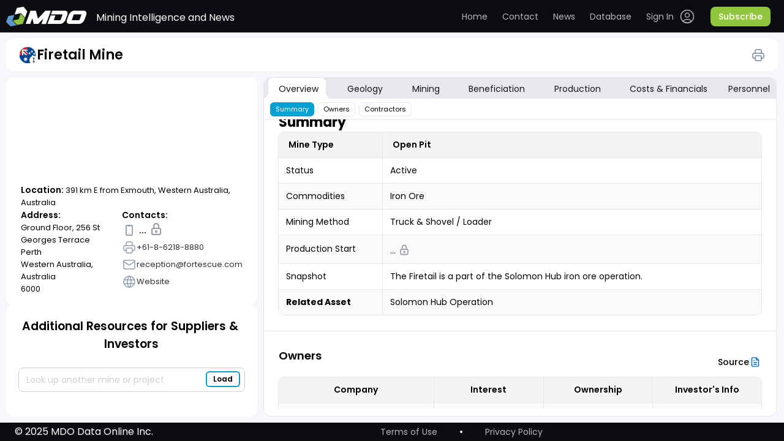

--- FILE ---
content_type: text/html; charset=utf-8
request_url: https://miningdataonline.com/property/837/Firetail-Mine.aspx
body_size: 104272
content:



<!DOCTYPE html PUBLIC "-//W3C//DTD XHTML 1.0 Transitional//EN"
        "http://www.w3.org/TR/xhtml1/DTD/xhtml1-transitional.dtd">

<html xmlns="http://www.w3.org/1999/xhtml" data-settings="theme" theme="light">
<head id="PageHeader" >


	<title> Major Mines & Projects | Firetail Mine</title>
	
    <meta name="viewport" content="width=device-width, initial-scale=1, maximum-scale=1"/>
    <meta name="robots" content="index,follow"/>
	
    <meta name="description" content="Firetail Mine Open Pit Mine is located 391 km E from Exmouth, Western Australia, Australia"/>
    <meta name="keywords"    content="Mining Business Intelligence,Iron Ore Mine,Firetail Mine production,Firetail Mine geology,Firetail Mine mining methods,Firetail Mine mineral processing technologies,Firetail Mine management,Firetail Mine reserves"/>	
		  
    <link rel="stylesheet" href="/css_0428_2/jquery_ui_1.13.2.css"/>
    <link rel="stylesheet" type="text/css" href="/css_0428_2/variables.css"/>
    <link rel="stylesheet" type="text/css" href="/css_0428_2/table-common.css"/>
    <link rel="stylesheet" href="/css_0428_2/perfect-scrollbar_1.5.5.min.css"/>
    <link rel="stylesheet" type="text/css" href="/css_0428_2/header.css"/>
    <link rel="stylesheet" type="text/css" href="/css_0428_2/authorized-block.css"/>
    <link rel="stylesheet" type="text/css" href="/css_0428_2/authorized-block-mobile-bottom.css"/>
    <link rel="stylesheet" type="text/css" href="/css_0428_2/custom-scroll.css"/>
    <link rel="stylesheet" type="text/css" href="/css_0428_2/footer.css"/>
    <link rel="stylesheet" type="text/css" href="/css_0428_2/lock-icon.css"/>
    <link rel="stylesheet" type="text/css" href="/css_0428_2/table-tooltip.css"/>
    <link rel="stylesheet" type="text/css" href="/css_0428_2/main-content.css"/>
    <link rel="stylesheet" type="text/css" href="/css_0428_2/mdo.css"/>
    <link rel="stylesheet" type="text/css" href="/css_0428_2/auth.css"/>
    <link rel="stylesheet" type="text/css" href="/css_0428_2/not-authorized.css"/>
    <link rel="stylesheet" type="text/css" href="/css_0428_2/not-loaded-table.css"/>
    <link rel="stylesheet" type="text/css" href="/css_0428_2/operations-table.css"/>
    <link rel="stylesheet" type="text/css" href="/css_0428_2/overview-owners-table.css"/>
    <link rel="stylesheet" type="text/css" href="/css_0428_2/personal-table.css"/>
    <link rel="stylesheet" type="text/css" href="/css_0428_2/sidebar.css"/>
    <link rel="stylesheet" type="text/css" href="/css_0428_2/table-icons-block.css"/>
    <link rel="stylesheet" type="text/css" href="/css_0428_2/tabs.css"/>
    <link rel="stylesheet" type="text/css" href="/css_0428_2/list_login.css"/>
    <link rel="stylesheet" type="text/css" href="/css_0428_2/asset-profile.css"/>
    <link rel="stylesheet" type="text/css" href="/css_0428_2/asset-profile-sidebar.css"/>
    <link rel="stylesheet" type="text/css" href="/css_0428_2/asset-profile-table.css"/>
		<link rel="stylesheet" type="text/css" href="/css_0428_2/avatar.css"/>

		<link rel="stylesheet" type="text/css" href="/css_0428_2/tips-types.css"/>
		<link rel="stylesheet" type="text/css" href="/css_0428_2/account-settings.css"/>
    <link rel="stylesheet" type="text/css" href="/css_0428_2/themes.css"/>
    <link href="https://fonts.googleapis.com/css?family=Montserrat|Open+Sans" rel="stylesheet"/>
	
    <script type="text/javascript">
		var gmLat = '-22.127632';
		var gmLong = '117.924271';
		var gmZoom = 2;
	</script>
					

    <script src="/js_0428_2/jquery-3.6.0.js"></script>
    <script src="/js_0428_2/jquery_ui_1.13.2.js"></script>
    <script src="/js_0428_2/perfect-scrollbar_1.5.5.min.js"></script>
    <script src="/js_0428_2/printThis.js"></script>
    <script type="text/javascript" src="/js_0428_2/public-methods.js"></script>
    <script type="text/javascript" src="/js_0428_2/autocomplete.js"></script>
    <script type="text/javascript" src="/js_0428_2/dialog.js"></script>
    <script type="text/javascript" src="/js_0428_2/auth.js"></script>
    <script type="text/javascript" src="/js_0428_2/on-ready-functions.js"></script>
    <script type="text/javascript" src="/js_0428_2/selector.js"></script>
    <script type="text/javascript" src="/js_0428_2/tooltip.js"></script>
    <script type="text/javascript" src="/js_0428_2/tooltip-table.js"></script>
    <script type="text/javascript" src="/js_0428_2/tips-types.js"></script>
    <script src="/js_0428_2/map.js"></script>	

    <script type="text/javascript">
	
	
		var loggedIn = 0;
		if(0 == "1") {
			loggedIn = 1;
		}
		else{
			//signOut();		
		}	
	
	
				$(function () {
					$("#txtCompanySearch").autocomplete({
						source: function (request, response) {
							$.ajax({
								url: '/property/List.aspx/GetProperties',
								data: "{ 'prefix': '" + request.term + "'}",
								dataType: "json", type: "POST",
								contentType: "application/json; charset=utf-8",
								success: function (data) {
									response($.map(data.d, function (item) {
										return {
											label: item.split(':')[0],
											val: item.split(':')[1]
										}
									}))
								},
								//error: function (response) {alert(response.responseText);},
								failure: function (response) {alert(response.responseText);}
							});
						}, 
						select: function (e, i) {$("#hPropertyID").val(i.item.val);},
						minLength: 3
					});				
	
				});	

      // ---------------------------------------
      function CloseLogin() {
        document.getElementById('light').style.display = 'none';
        document.getElementById('fade').style.display = 'none';
      }

      function BackToLogin() {
        document.getElementById('id_login_column').style.display = 'block';
        document.getElementById('id_login_controls_container').style.display = 'block';
        document.getElementById('Login_LoginButton').style.display = 'block';

        document.getElementById('id_login_password_recovery_container').style.display = 'none';
        document.getElementById('recovery_button_container').style.display = 'none';
        //document.getElementById('btnBack').style.display='none';
        //document.getElementById('btnGetPassword').style.display='none';
        //document.getElementById('central_frame').style.background='white';
      }

      function ShowRecovery() {
        document.getElementById('id_login_column').style.display = 'none';
        document.getElementById('id_login_controls_container').style.display = 'none';
        document.getElementById('Login_LoginButton').style.display = 'none';

        document.getElementById('id_login_password_recovery_container').style.display = 'block';
        document.getElementById('recovery_button_container').style.display = 'block';
        //document.getElementById('btnBack').style.display='block';
        //document.getElementById('btnGetPassword').style.display='block';
      }

      function ShowLogin() {
        window.scrollTo(0, 0);
        document.getElementById('light').style.display = 'block';
        document.getElementById('fade').style.display = 'block';
        document.getElementById('id_login_column').style.background = '#ffffff';
      }

      // ---------------------------------------

      var showFieldSet = function (fsID) {
        $(fsID).css('display', 'block');
      }

      //////////////////////////////// //alert(e.item.val);  -- $('#txtCompaySearch').val(i.item.label);

      function getCookie(cname) {
        let name = cname + '=';
        let decodedCookie = decodeURIComponent(document.cookie);
        let ca = decodedCookie.split(';');
        for (let i = 0; i < ca.length; i++) {
          let c = ca[i];
          while (c.charAt(0) == ' ') {
            c = c.substring(1);
          }
          if (c.indexOf(name) == 0) {
            return c.substring(name.length, c.length);
          }
        }
        return '';
      }

      $(document).ready(function () {
        var k = 0;
		
		if ('1' == '0')
			showInfo('pnlUpdateInProgress');
				

        // -- Initial -- //
        $('#id_login_password_recovery_container').css('z-index', '0');
        $('#recovery_button_container').css('z-index', '0');
        BackToLogin();
        // ------------- //

        //$("#central_frame").css("width","1600px");
        // $("#hl_ProjectCosts").css("width","98px");

        // -------------- -------------- --------------
        $('#txtCompanySearch').focus(function () {
          $(this).autocomplete('search', '');   // Search for an empty string -> return all results
        });

        // ---------- Clear unconfirmed selection ---------- .filter(':radio')
        $('#form1 input').filter(':radio').on('change', function () {
          $('#txtCompanySearch').val('');
        });

        // -------------- -------------- --------------
        $('#btnSubmit').click(function () {
          var tbxSearch = $('[id$=txtCompanySearch]').val();
          if ($.trim(tbxSearch) != '') {
            ShowHelp();
            return false;
          } else {
            return true;
          }
        });

        //$('#txtCompanySearch').focusout(function() {$('#btnAdd').trigger('click');}) ;

        // ----------------------------

        //$('#list_menu').prepend('<div id="menu-button">Menu</div>');

          /* ------------------ passwordRecovery -------------------- */

        var passwordRecoveryFlag = '-';
        if (passwordRecoveryFlag == '0') {
          document.getElementById('light').style.display = 'block';
          document.getElementById('fade').style.display = 'block';
          ShowRecovery();
        }

        if (passwordRecoveryFlag == '1' || passwordRecoveryFlag == '2') {
          document.getElementById('light').style.display = 'block';
          document.getElementById('fade').style.display = 'block';
          BackToLogin();

          if (passwordRecoveryFlag == '1') {
            $('#hlForgotPassword').css('color', 'red');
            $('#hlForgotPassword').text('Password was sent to you.');

            $('#Login_UserName').val(' ');
            $('#Login_UserName').css('color', 'black');
          }
        }
		
		// --- Initial load - top bar refresh -
		if(loggedIn == 0) signOut();		
			

      });

    </script>

</head>
	<!-- Google tag (gtag.js) -->
	<script async src="https://www.googletagmanager.com/gtag/js?id=G-TM14X4BGDC"></script>
	<script>
	  window.dataLayer = window.dataLayer || [];

	  function gtag() {
		dataLayer.push(arguments);
	  }

	  gtag('js', new Date());

	  gtag('config', 'G-TM14X4BGDC');
	</script>

	<body>
	
<form method="post" action="./asset.aspx?pid=837" id="form1">
<div class="aspNetHidden">
<input type="hidden" name="__EVENTTARGET" id="__EVENTTARGET" value="" />
<input type="hidden" name="__EVENTARGUMENT" id="__EVENTARGUMENT" value="" />
<input type="hidden" name="__VIEWSTATE" id="__VIEWSTATE" value="/[base64]" />
</div>

<script type="text/javascript">
//<![CDATA[
var theForm = document.forms['form1'];
if (!theForm) {
    theForm = document.form1;
}
function __doPostBack(eventTarget, eventArgument) {
    if (!theForm.onsubmit || (theForm.onsubmit() != false)) {
        theForm.__EVENTTARGET.value = eventTarget;
        theForm.__EVENTARGUMENT.value = eventArgument;
        theForm.submit();
    }
}
//]]>
</script>


<div class="aspNetHidden">

	<input type="hidden" name="__VIEWSTATEGENERATOR" id="__VIEWSTATEGENERATOR" value="306CCC3F" />
</div>

    <div id="divHideBtn" style="display:none;">
        <input type="submit" name="ctl00$btnFake" value="Button" id="btnFake"/>
    </div>
	
    <div id="light" class="white_content">
		
      <table id="Login" cellspacing="0" cellpadding="0" style="border-collapse:collapse;">
	<tr>
		<td>
          <div class="login_column" id="id_login_column">
            <ul class="login_list_items">
              <li class="login_header"><span>Data Access</span></li>
              <li class="login_under_header">
                
              </li>

              <li class="login_item">
                <img src="/images/contact_form_emaill.jpg" alt="Your Email" width="44" height="34"
                     class="login_form_prefix"/>
                <input name="Login$UserName" type="text" value="email address" id="Login_UserName" class="login_text_box" onclick="this.value=&#39;&#39;; style.color = &#39;black&#39;; " />
              </li>
              <li class="login_item">
                <img src="/images/contact_form_emaill.jpg" alt="Your Email" width="44" height="34"
                     class="login_form_prefix"/>
                <input name="Login$Password" type="text" value="password" id="Login_Password" class="login_text_box" onclick="this.value=&#39;&#39;; this.type=&#39;password&#39;;style.color = &#39;black&#39;; " />
              </li>

            </ul>
          </div>

          <div class="login_controls_container" id="id_login_controls_container">
            <div>
              <input id="Login_RememberMe" type="checkbox" name="Login$RememberMe" />
              Keep me signed in.
            </div>
            <a id="hlForgotPassword" href="javascript:void(0)" onclick="ShowRecovery()">Forgot your password?</a>
            <div class="icon_close">
              <a href="javascript:void(0)" onclick="CloseLogin()"><img src="/images/icon_close.png" alt="Close" width="16px"
                                                                       height="17px"></a>
            </div>
          </div>

          <div class="login_button_container" id="id_login_button_container">
            <input type="submit" name="Login$LoginButton" value="Log In" id="Login_LoginButton" class="login_button" />
          </div>
        </td>
	</tr>
</table>		

        <div class="login_password_recovery_container" id="id_login_password_recovery_container">
            <ul class="login_list_items">
                <li class="login_header"><span>Forgot Your Password?</span></li>
                <li class="recovery_under_header">
                    <span>Enter the email you signed up with and we'll email it to you.</span>
                </li>
                <li class="login_item" style="left:45px;margin-top:17px;margin-bottom:35px;">
                    <img src="/images/contact_form_emaill.jpg" alt="Your Email" width="44" height="34"
                         class="login_form_prefix"/>
                    <input name="ctl00$txtPasswordRecovery" type="text" value="email address" id="txtPasswordRecovery"
                           class="recovery_text_box" onclick="this.value=&#39;&#39;; style.color = &#39;black&#39;; "/>
                    <span id="UserIDRequired" title="User Name is required." style="visibility:hidden;">User Name is required. *
            </span>
                </li>
            </ul>
            <a href="javascript:void(0)" onclick="CloseLogin()"><img src="/images/icon_close.png" alt="Close"
                                                                     width="16px"
                                                                     height="17px" class="icon_close_recovery"></a>
            <span id="lblPasswordSentMessage"></span>
        </div>

        <div id="recovery_button_container">
            <div id="btnBack" class="login_button" onclick="BackToLogin();return true;" style="margin-left:-10px;">
                Back
            </div>
            <input type="submit" name="ctl00$btnGetPassword" value="Get Password"
                   onclick="javascript:WebForm_DoPostBackWithOptions(new WebForm_PostBackOptions(&quot;ctl00$btnGetPassword&quot;, &quot;&quot;, true, &quot;recovery&quot;, &quot;&quot;, false, false))"
                   id="btnGetPassword" class="login_button" style="margin-left:80px;width:120px;"/>
        </div>
    </div>
    <div id="fade" class="black_overlay"></div>




    <div class="main-content asset-profile" id="main">
      <div class="top-content">
        <header>
            <div class="header-content">
                <div class="header">
                    <button type="button" class="search-icon-mobile" onclick="toggleSidebarMobile()">
                        <span class="search-animated"></span>
                    </button>
                    <div class="logo-block">
                        <a href="/" class="logo"><img src="/images/logo.svg" alt="MDO" title="Mining Data Online"/></a><a id="loginDeskTop" class="sign-out" href="javascript:__doPostBack(&#39;loginDeskTop$ctl02&#39;,&#39;&#39;)" style="visibility:hidden;position:relative;float:right;display:none;">.</a>
                        <div class="top-slogan">Mining Intelligence and News</div>
                    </div>
                    <button type="button" class="header-menu-button" onclick="toggleHeaderMenu()">
                        <span class="burger-animated"></span>
                    </button>
                    <nav class="top-menu authorized-user" id="header_nav">
                        <div class="top-menu-nav-wrapper">
                            <div class="user-auth-desktop">
                                <ul class="top-links main-nav">
                                    <!--button type="button" onclick="toggleTableLoader()">Toggle loader</button-->
                                    <li><a class="home" href="/">Home</a></li>
                                    <li><a class="contact" href="https://miningdataonline.com/#Contact">Contact</a>
                                    </li>
                                    <li><a class="news" href="https://miningdataonline.com/news.aspx">News</a></li>
                                    <li><a class="database" href="/assets.aspx?vw=1">Database</a></li>
                                </ul>
                                <ul class="top-links authorized-block">
                                    <li class="user-dropdown dropdown">
                                        <label for="user-menu"></label>
                                        <ul class="submenu">
																						<!-- <li onclick="accountSettingsOpen({ tab: 0 })">
																								<a href="#">
																								<span class="user-menu-icon"><img src="/icons/login.svg"/></span>
																								<span>Account</span>
																								</a>
																						</li> -->
																						<li onclick="accountSettingsOpen({ tab: 3 })">
																								<a href="#">
																								<span class="user-menu-icon"><img src="/icons/settings.svg"/></span>
																								<span>UI Settings</span>
																								</a>
																						</li>
																						<!--li onclick="accountSettingsOpen({ tab: 2 })"-->
																						<li >
																								<a href="/assets.aspx?vw=0">
																								<span class="user-menu-icon"><img
																												src="/icons/notifications.svg"/></span>
																								<span>Alerts</span>
																								</a>
																						</li>
                                            <li>
												<a href="javascript:__doPostBack('loginDeskTop$ctl00','')" >
													<span class="user-menu-icon"><img src="/icons/logout.svg"/></span><span>Sign Out</span>
												</a>											
												<!--a href="javascript:void(0)" onclick="signOut()"><span class="user-menu-icon"><img src="/icons/logout.svg"/></span><span>Sign Out</span></a-->
											</li>
                                        </ul>
                                    </li>
                                    <li class="user">
                                        <!--span class="avatar"><img src="/icons/avatar.svg" alt="Avatar"/></span-->
										
									   <data class="analyst" data-value="" data-color="1" data-status="0">
										  <svg width="36" height="36"  xmlns="http://www.w3.org/2000/svg">
											<circle class="state" cx="18" cy="18" r="18" fill="#02A1D3"/>
										  </svg>
										</data>										
										
                                        <p class="user-name mobile-only">. </p>
                                    </li>
                                </ul>
                                <ul class="top-links top-links-not-auth">
                                    <li class="login">
                                        <a href="javascript:void(0)"
                                           onclick="signIn()">
                                            <span>Sign In</span>
                                            <span class="login-icon"><img src="/icons/login.svg"/></span>
                                            <span class="login-icon-focus"><img src="/icons/login-focus.svg"/></span>
                                        </a>
                                    </li>
                                    <li class="nav-button-demo mobile-only signIn-modal-button-demo btn">
                                        <a href="#"><span>Request a demo</span></a>
                                    </li>
                                    <li>
										<a class="subscribe-button btn" href="https://miningdataonline.com/#Subscribe"><span>Subscribe</span></a>
                                    </li>
                                </ul>
								<div id="pnlUpdateInProgress" class="dialog" >
									<h3 class="signIn-modal-title">We are currently reviewing Firetail Mine data. <br /><br /><br />All information was temporary removed from its profile.<br /><br /><br />Please re-visit the page after we finish updating it.</h3>
								</div>								
                                <div id="MainBody_Overview_pnlSignIn" class="dialog">

                                    <form onsubmit="signInSubmit()" class="signIn-modal-form">
                                        <h3 class="signIn-modal-title">Sign In</h3>
										
										
                                        <div class="signIn-modal-header_mobile">
                                            <img
                                                    src="/icons/back.svg"
                                                    alt="Back"
                                                    class="signIn-modal-header_mobile-icon"
																										onclick="closeSignInModalWindow('.isSignInModalPosition', 'MainBody_Overview_pnlSignIn', false, false, true)"
                                            />
                                            <h3 class="signIn-modal-header_mobile-title">Sign In</h3>
                                        </div>
										
										
				  										
										
                                        <div class="signIn-modal-fields">
                                            <input
                                                    id="signIn-email"
                                                    type="email"
                                                    placeholder="Email"
                                                    class="signIn-modal-fields-input"
                                            />
                                            <input
                                                    id="signIn-password"
                                                    type="password"
                                                    placeholder="Password"
                                                    class="signIn-modal-fields-input"
                                            />
                                        </div>
                                        <div class="signIn-modal-options">
                                            <label
                                                    for="signIn-checkbox"
                                                    class="signIn-modal-options-check"
                                                    onclick="checkBoxHandler(); return false;"
                                            >
                                                <input
                                                        id="signIn-checkbox"
                                                        type="checkbox"
                                                        class="signIn-modal-options-check-input"
                                                />
                                                keep me signed ...
                                            </label>
                                            <button type="button" class="signIn-modal-options-forgotPassword" onclick="signInSubmit()">
                                                Forgot password?
                                            </button>
                                        </div>
                                        <button type="submit" class="signIn-modal-button" onclick="signInSubmit()">
                                            <img src="/icons/login-black.svg" alt="Sign In" class="signIn-modal-button-icon" />
                                            <span class="signIn-modal-button-text">Sign In</span>
                                        </button>
                                        <div class="signIn-modal-button-wrapper">
                                            <a href="#" class="nav-button-demo mobile-only signIn-modal-button-demo btn"
                                            ><span>Request a demo</span>
                                            </a>
											<a class="subscribe-button btn signIn-modal-button-subscribe" href="https://miningdataonline.com/#Subscribe"><span>Subscribe</span></a>
                                        </div>
                                    </form> <!-- forma" -->
                                </div>
																<div id="MainBody_Overview_pnlSettings" class="dialog">
																	<div class="signIn-modal-form">
																		<h3 class="signIn-modal-title">Settings</h3>
																		<div class="signIn-modal-header_mobile">
																				<img
																						src="/icons/back.svg"
																						alt="Back"
																						class="signIn-modal-header_mobile-icon"
																						onclick="closeSignInModalWindow('.isSettingsMenuModalPosition', 'MainBody_Overview_pnlSettings', false, false, true)"
																				/>
																				<h3 class="signIn-modal-header_mobile-title">Settings</h3>
																		</div>
																		<div class="signIn-modal-fields">
																				<ul class="top-links main-nav">
																						<!-- <li onclick="accountSettingsOpen({ tab: 0, isMobile: true })">
																								<a class="home" href="#">Account</a>
																						</li>
																						<li onclick="accountSettingsOpen({ tab: 1, isMobile: true })">
																								<a class="contact goToContact" href="#">Subscription</a>
																						</li>
																						<li onclick="accountSettingsOpen({ tab: 2, isMobile: true })">
																								<a class="news" href="#">Notifications</a>
																						</li> -->
																						<li onclick="accountSettingsOpen({ tab: 3, isMobile: true })">
																								<a class="database" href="#">UI Settings</a>
																						</li>
																				</ul>
																		</div>
																	</div>
																</div>
                            </div>
                            <div class="user-auth">
                                <div
                                        class="not-auth-user"
                                >
                                    <ul class="top-links main-nav">
																			<li class="user">
																				<!--span class="avatar"><img src="/icons/avatar.svg" alt="Avatar"/></span>
																		<p class="user-name mobile-only">Cameron Williamson</p-->

																				<span class="avatar">

																						<data class="analyst" data-value="" data-color="1" data-status="0">
																								<svg width="36" height="36" xmlns="http://www.w3.org/2000/svg">
																										<circle class="state" cx="18" cy="18" r="18" fill="#02A1D3" />
																								</svg>
																						</data>
																				</span>
																				<p class="user-name mobile-only" style="margin-top: 20px;"></p>


																		</li>
                                        <li><a class="home" href="/">Home</a></li>
                                        <li>
                                            <a class="contact" href="https://miningdataonline.com/#Contact"
                                            >Contact</a
                                            >
                                        </li>
                                        <li>
                                            <a class="news" href="https://miningdataonline.com/news.aspx" >News</a>
                                        </li>
                                        <li>
                                            <a class="database" href="/assets.aspx?vw=1">Database</a>
                                        </li>

																				<li>
																					<a class="settings" onclick="signIn('settingsMenu')">
																							<span>Settings</span>
																					</a>
																				</li>
																				<li>
																						<a class="sign-out" href="javascript:__doPostBack('loginDeskTop$ctl00','')">
																								<span>Sign Out</span>
																						</a>
																				</li>
                                    </ul>
                                    <!-- <ul class="top-links authorized-block-mobile mobile-only">
																				<li>
																					<a class="settings" onclick="signIn('settingsMenu')">
																						<span>Settings</span>
																					</a>
																				</li>
                                        <li>
																					<a href="javascript:__doPostBack('loginDeskTop$ctl00','')" class="sign-out" ><span>Sign Out</span></a>											
                                            <a class="sign-out" href="javascript:void(0)" onclick="signOut()" ><span>Sign Out</span></a>
                                        </li>
                                        <li>
                                            <a class="nav-button-demo btn" href="#"><span>Request a demo</span></a>
                                        </li>
                                        <li>
											<a class="nav-button btn" href="https://miningdataonline.com/#Subscribe"><span>Subscribe</span></a>
                                        </li>
                                    </ul> -->
                                </div>
                                <div class="auth-user">
                                    <ul class="top-links main-nav">
                                        <li><a class="home" href="/">Home</a></li>
                                        <li>
                                            <a class="contact" href="https://miningdataonline.com/#Contact"
                                            >Contact</a
                                            >
                                        </li>
                                        <li>
                                            <a
                                                    class="news"
                                                    href="https://miningdataonline.com/news.aspx"
                                            >News</a
                                            >
                                        </li>
                                        <li>
                                            <a class="database" href="/assets.aspx?vw=1">Database</a>
                                        </li>
                                    </ul>
                                    <mdo-auth></mdo-auth>
                                    <ul class="top-links top-links-not-auth">
                                        <li class="login">
                                            <a href="javascript:void(0)" onclick="signIn()">
                                                <span>Sign In</span>
                                                <span class="login-icon"><img src="/icons/login.svg"/></span>
                                                <span class="login-icon-focus"
                                                ><img src="/icons/login-focus.svg"
                                                /></span>
                                            </a>
                                        </li>
                                        <li class="nav-button-demo mobile-only">
                                            <a class="btn" href="#"><span>Request a demo</span></a>
                                        </li>
                                        <li>
											<a class="subscribe-button btn" href="https://miningdataonline.com/#Subscribe"><span>Subscribe</span></a>
                                        </li>
                                    </ul>
                                </div>
                            </div>
                        </div>
                    </nav>
                </div>
            </div>
        </header>
        <div class="asset-profile-title">
          <div>
							<div id="pnlTpsTitle" data-type-tips="Firetail Mine&lt;br> Part of an Operation">
	
								<div class="asset-label-wrap tips-box">
									<div class="asset-label">				  
										<span id="lblFlag" class="icon flag single-operation mobile-tooltip"><img id="imgFlag" src="/icons/flags/AU.svg" alt="Australia" align="left" /></span>				  
									</div>
									<h1>Firetail Mine</h1>
								</div>
							
</div>
              <div class="print-btn" id="print-btn">
                  <img src="/icons/Print.svg">
              </div>
          </div>
        </div>

        <div class="tabs tabs-assets">
          <div class="mobile-only mobile-label-tab-wrapper">
            <button
              type="button"
              id="tab_label"
              class="mobile-label-tab"
              onclick="tabsMobileToggle()"
            >Overview</button>
            <div class="info-icon lock-tooltip">
              <button type="button" onclick="showInfo('Table_Overview_infoVideo')">
                <img src="../../icons/info.svg" alt="info" />
              </button>
              <div class="tooltip-text">
                <div>Click for more information</div>
              </div>
            </div>
          </div>
        </div>

      </div>
      <div class="main-container">
        <div class="sidebar-assets">
          <div style="height: 100%">
              <div class="sidebar-wrapper">
                <div class="asset-label-wrap print-only">
                    <div class="asset-label">
                      <span id="MainBody_Contacts_GridViewSample_lblFlag_1" class="icon flag single-operation mobile-tooltip">
                        <img id="MainBody_Contacts_GridViewSample_imgFlag_1" src="/icons/flags/AU.svg" alt="Australia" align="left">
                      </span>
                    </div>
                    <h1>Firetail Mine</h1>
                </div>
                <div class="sidebar-map">
                  <div id="map">
										<gmp-map id="map_gmp" style="visibility:hidden;width:1px;height:1px;" ></gmp-map>
									</div>
                  <div class="sidebar-data">
                    <p class="sidebar-data-location">
                      <b class="location">Location:</b> 391 km E from Exmouth, Western Australia, Australia
                    </p>
                    <div class="sidebar-data-contacts">
                      <div class="sidebar-data-contacts-wrapper">
                        <h4 class="sidebar-data-contacts-wrapper-title">Address:</h4>
                        <p class="sidebar-data-contacts-wrapper-text">Ground Floor, 256 St Georges Terrace<br />Perth<br />Western Australia, Australia<br />6000</p>
                      </div>
                      <div class="sidebar-data-contacts-wrapper">
                        <h4 class="sidebar-data-contacts-wrapper-title">Contacts:</h4>
                        <ul class="sidebar-data-contacts-list">
                          <li><img src="/icons/phone.svg" alt="Phone" /> &nbsp;...&nbsp; <img src="/icons/lock.svg" alt="Lock" width="8px" style="position:relative;top:-2px;" /></li>
						  <li><a href="javascript:void();"><img src="/icons/fax.svg" alt="Fax" /><span>+61-8-6218-8880</span></a></li>
						  <li><a href="mailto:reception@fortescue.com"><img src="/icons/email.svg" alt="Email" /><span>reception@fortescue.com</span></a></li>
						  <li><a href="https://www.fortescue.com/en/what-we-do/our-operations/solomon"><img src="/icons/website.svg" alt="Website" /><span>Website</span></a></li>
                        </ul>
                      </div>
                    </div>
                  </div>
                </div>
                <div class="sidebar-resources">
                  <h2>Additional Resources for Suppliers & Investors</h2>
                  <div class="sidebar-autocomplete">
                    <!--input placeholder="Look up another mine or project" id="additionalResourcesSearch" type="text" /-->
                    <!--button class="btn-add btn" type="button" onclick="btnLoadClick()">
                      <span>Load</span>
                    </button-->
					
					<input ID="txtCompanySearch" name="txtCompanySearch" type="text" size="30" placeholder="Look up another mine or project" />

					<input type="submit" name="btnAdd" value="Load" id="btnAdd" class="btn-add btn" style="height:26px;width:53px;display: none;" />
					<button class="btn-add btn" type="button" onclick="$('#btnAdd').trigger('click');"><span>Load</span></button>
					
					<input type="hidden" name="hPropertyID" id="hPropertyID" />						
					
                  </div>
                  <div class="resources-wrapper">
                    <div id="sidebar-resources" class="sidebar-resources-list custom-scroll">
                        <div class="sidebar-resources-list-item">
                          <img src="/images/arDrilling.jpg" alt="" />
                          <div class="sidebar-resources-list-item-text">
                            <a class="link-heading" target="_blank" href="https://miningdataonline.com/news.aspx?cmid=1,2&grade=31&ord=1&ntid=17,25"><h3>Drill results over 30 g/t Au</h3></a>
							<!--a class="link-heading" target="_blank" href="https://minesandprojects.com/news.aspx?cmid=1,2&grade=31&ord=1&ntid=17,25"><h3>Drill results over 30 g/t Au</h3></a-->
                            <p>
                              Stay on top of the latest gold discoveries. <br />Examine the latest updates on drilling outcomes spanning various commodities.
                            </p>
                          </div>
                        </div>
                        <div class="sidebar-resources-list-item">
                          <img src="/images/arLargestMA.jpg" alt="" />
                          <div class="sidebar-resources-list-item-text">
                            <a class="link-heading" target="_blank" href="https://miningdataonline.com/assets.aspx?lids=2,3&tids=1,5&sids=7&ssids=1,2&ts=24&vw=24&obc=on"><h3>Largest mines in the Americas</h3></a>
                            <p>
                              Mining scale, mining and mill throughput capaciites.<br />Full profiles of select mines and projects.
                            </p>
                          </div>
                        </div>
                        <div class="sidebar-resources-list-item">
                          <img src="/images/arDeepest.jpg" alt="" />
                          <div class="sidebar-resources-list-item-text">
                            <a class="link-heading" target="_blank" href="https://miningdataonline.com/assets.aspx?ts=15&vw=24"><h3>Deepest underground mines</h3></a>
                            <p>
                              Shaft depth, mining scale, backfill type and mill throughput data.<br />Full profiles of select mines and projects.
                            </p>
                          </div>
                        </div>
						
                        <div class="sidebar-resources-list-item">
                          <img src="/images/arCamp.jpg" alt="" />
                          <div class="sidebar-resources-list-item-text">
                            <a class="link-heading" target="_blank" href="https://miningdataonline.com/assets.aspx?ssids=1,2&ts=14&fm=0&fmids=300&vw=14"><h3>Mines with autonomous mobile equipment</h3></a>
                            <p>
                              Equipment type, model, size and quantity.<br />Full profiles of select mines and projects.
                            </p>
                          </div>
                        </div>						
						
                        <div class="sidebar-resources-list-item">
                          <img src="/images/res_img.png" alt="" />
                          <div class="sidebar-resources-list-item-text">
                            <a class="link-heading" target="_blank" href="https://miningdataonline.com/assets.aspx?ts=8&vw=8"><h3>Largest mines with remote camps</h3></a>
                            <p>
                              Camp size, mine location and contacts.<br />Full profiles of select mines and projects.
                            </p>
                          </div>
                        </div>
						
                        <!--div class="sidebar-resources-list-item">
                          <img src="/images/res_img.png" alt="" />
                          <div class="sidebar-resources-list-item-text">
                            <a class="link-heading" target="_blank" href="#"><h3>Permitting and construction projects</h3></a>
                            <p>
                              Projects at the permitting or construction stage. Full profiles of select projects.
                            </p>
                          </div>
                        </div-->
						
                        <!--div class="sidebar-resources-list-item">
                          <img src="/images/res_img.png" alt="" />
                          <div class="sidebar-resources-list-item-text">
                            <a class="link-heading" target="_blank" href="#"><h3>Drill results over 30 g/t Au</h3></a>
                            <p>
                              Stay on top of recent discoveries. Search drill results by
                              commodity and grade.
                            </p>
                          </div>
                        </div-->
                        
 
                    </div>
                    <div class="resources-shadow-top" id="blur-res-top"></div>
                    <div class="resources-shadow-bottom" id="blur-res-bottom"></div>
                  </div>
                </div>
              </div>
              <script>
                document.dispatchEvent(selectorEvent);
                document.dispatchEvent(autocompleteEvent);
              </script>
          </div>
        </div>
        <main class="main-assets" id="print">
          <div class="tabs">
    
            <div id="list_menu" class="list-menu" data-settings="elements_pos">
              <div class="mobile-only mobile-header">
                <h3 class="tabs-title">Categories</h3>
                <button
                  type="button"
                  class="tabs-modal-close"
                  onclick="tabsMobileToggle()"
                >
                  <img src="../../icons/close.svg" alt="close" />
                </button>
              </div>
              <div class="tabs-main-menu-wrapper">
                <ul class="tabs-main-menu tabs-assets">

									

									<!-- Overview -->
                  <li onmouseenter="tabOnHover(this)" onmouseleave="tabOnLeave(this)" class="open">
                    <div class="tabs-main-wrapper">
                      <a id="overview_link" href="#overview" onclick="setActiveLinkedTab(['summary', 'owners', 'contractors'], 'overview_link')">Overview</a>
                      <div class="tab-bg"></div>
                    </div>
                    <ul class="tabs-sub-menu">
                      <li data-tab="summary" class="open">
                        <a id="commodity-production_link" href="#overview" onclick="setSubLinkedTab(['summary', 'owners', 'contractors'], 'overview_link', 'commodity-production_link')">Summary</a>
                      </li>
                      <li data-tab="owners">
                        <a id="owners_link" href="#owners" onclick="setSubLinkedTab(['summary', 'owners', 'contractors'], 'overview_link', 'owners_link')">Owners</a>
                      </li>
					  					
                      <li data-tab="pnlContractors">
                        <a id="contractors_link" href="#pnlContractors" onclick="setSubLinkedTab(['summary', 'owners', 'contractors'], 'overview_link', 'contractors_link')">Contractors</a>
                      </li>
					 					 	
                    </ul>
										<div class="info-icon lock-tooltip">
											<button type="button" onclick="showInfo('Table_Overview_infoVideo')">
												<img src="../../icons/info.svg" alt="info">
											</button>
											<div class="tooltip-text">
												<div>Click for more information</div> 
											</div>
										</div>
                  </li>



									<!-- Geology -->
                  <li onmouseenter="tabOnHover(this)" onmouseleave="tabOnLeave(this)">
                    <div class="tabs-main-wrapper">
                      <a id="geology_link" href="#geology" onclick="setActiveLinkedTab(['depositType', 'reservesResourses'], 'geology_link')">Geology</a>
                      <div class="tab-bg"></div>
                    </div>
                    <ul class="tabs-sub-menu">
                      <li data-tab="deposit-type">
                        <a href="#deposit-type" onclick="setSubLinkedTab(['depositType', 'reservesResourses'], 'geology_link', 'deposit-type')">Deposit Type</a>
                      </li>
                      <li data-tab="reserves-resources">
                        <a href="#Reserves" onclick="setSubLinkedTab(['depositType', 'reservesResourses'], 'geology_link', 'reserves-resources')">Reserves & Resources</a>
                      </li>
                    </ul>
										<div class="info-icon lock-tooltip">
											<button type="button" onclick="showInfo('Table_Overview_infoVideo')">
												<img src="../../icons/info.svg" alt="info">
											</button>
											<div class="tooltip-text">
												<div>Click for more information</div>
											</div>
										</div>
                  </li>



									<!-- Mining -->
                  <li onmouseenter="tabOnHover(this)" onmouseleave="tabOnLeave(this)">
                    <div class="tabs-main-wrapper">
                      <a id="mining_link" href="#mining" onclick="setActiveLinkedTab(['miningMethods', 'heavyMobileEquipment'], 'mining_link')">Mining</a>
                      <div class="tab-bg"></div>
                    </div>
                    <ul class="tabs-sub-menu">
                      <li data-tab="miningAnchor">
                        <a href="#miningAnchor" onclick="setSubLinkedTab(['miningMethods', 'heavyMobileEquipment'], 'mining_link', 'miningAnchor')">Mining</a>
                      </li>
											<li data-tab="heavy-mobile-equipment">
                        <a href="#heavy-mobile-equipment" onclick="setSubLinkedTab(['miningMethods', 'heavyMobileEquipment'], 'mining_link', 'heavy-mobile-equipment')">Heavy Mobile Equipment</a>
                      </li>	
                    </ul>
										<div class="info-icon lock-tooltip">
											<button type="button" onclick="showInfo('Table_Overview_infoVideo')">
												<img src="../../icons/info.svg" alt="info">
											</button>
											<div class="tooltip-text">
												<div>Click for more information</div>
											</div>
										</div>
                  </li>



									<!-- Ore Processing  -->
                  <li onmouseenter="tabOnHover(this)" onmouseleave="tabOnLeave(this)">
                    <div class="tabs-main-wrapper">
                      <a id="operations_link" href="#comminution" onclick="setActiveLinkedTab(['crushingMethods', 'processingMethods', 'pipelines'], 'operations_link')">Beneficiation</a>
                      <div class="tab-bg"></div>
                    </div>
                    <ul class="tabs-sub-menu">		  
                      <li data-tab="crushing-methods">
                        <a href="#crushing-methods" onclick="setSubLinkedTab(['crushingMethods', 'processingMethods', 'pipelines'], 'operations_link', 'crushing-methods')">Comminution</a>
                      </li>			
                      <li data-tab="processing">
                        <a href="#processing" onclick="setSubLinkedTab(['crushingMethods', 'processingMethods', 'pipelines'], 'operations_link', 'processing')">Processing</a>
                      </li>
  										  
                      <!--li data-tab="ghg-emissions">
                        <a href="#ghg-emissions" onclick="setSubLinkedTab(['crushingMethods', 'processingMethods', 'pipelines'], 'operations_link', 'ghg-emissions')">GHG Emissions</a>
                      </li-->
                    </ul>
										<div class="info-icon lock-tooltip">
											<button type="button" onclick="showInfo('Table_Overview_infoVideo')">
												<img src="../../icons/info.svg" alt="info">
											</button>
											<div class="tooltip-text">
												<div>Click for more information</div>
											</div>
										</div>
                  </li>



									<!-- Production -->
                  <li onmouseenter="tabOnHover(this)" onmouseleave="tabOnLeave(this)">
                    <div class="tabs-main-wrapper">
                      <a id="production_link" href="#production" onclick="setActiveLinkedTab(['commodityProduction', 'miningMetrics'], 'production_link')">Production</a>
                      <div class="tab-bg"></div>
                    </div>
                    <ul class="tabs-sub-menu">
                      <li data-tab="production">
                        <a href="#production" onclick="setSubLinkedTab(['commodityProduction', 'miningMetrics'], 'production_link', 'commodity-production')">Commodity Production</a>
                      </li>
                      <li data-tab="oreProduction">
                        <a href="#oreProduction" onclick="setSubLinkedTab(['commodityProduction', 'miningMetrics'], 'production_link', 'oreProduction')">Operating Metrics</a>
                      </li>
                    </ul>
										<div class="info-icon lock-tooltip">
											<button type="button" onclick="showInfo('Table_Overview_infoVideo')">
												<img src="../../icons/info.svg" alt="info">
											</button>
											<div class="tooltip-text">
												<div>Click for more information</div>
											</div>
										</div>
                  </li>



									<!-- Costs & Financials -->
                  <li onmouseenter="tabOnHover(this)" onmouseleave="tabOnLeave(this)">
                    <div class="tabs-main-wrapper">
                      <a id="costs-financials_link" href="#production-costs" onclick="setActiveLinkedTab(['productionCosts', 'miningCosts', 'projectCosts', 'mineFinancials'], 'costs-financials_link')">Costs & Financials</a>
                      <div class="tab-bg"></div>
                    </div>
                    <ul class="tabs-sub-menu">
                      <li data-tab="production-costs">
                        <a href="#production-costs" onclick="setSubLinkedTab(['productionCosts', 'miningCosts', 'projectCosts', 'mineFinancials'], 'costs-financials_link', 'production-costs')">Production Costs</a>
                      </li>
					  					
                      <li data-tab="mining-costs">
                        <a href="#mining-costs" onclick="setSubLinkedTab(['productionCosts', 'miningCosts', 'projectCosts', 'mineFinancials'], 'costs-financials_link', 'mining-costs')">Operating Costs</a>
                      </li>					  
					  					
                    </ul>
										<div class="info-icon lock-tooltip">
											<button type="button" onclick="showInfo('Table_Overview_infoVideo')">
												<img src="../../icons/info.svg" alt="info">
											</button>
											<div class="tooltip-text">
												<div>Click for more information</div>
											</div>
										</div>
                  </li>



									<!-- Equipment & Infrastructure -->
                  <li onmouseenter="tabOnHover(this)" onmouseleave="tabOnLeave(this)" hidden>
                    <div class="tabs-main-wrapper">
                      <a id="infrastructure_link" href="#heavy-mobile-equipment" onclick="setActiveLinkedTab(['mills', 'pipelines'], 'infrastructure_link')">Equipment & Infrastructure</a>
                      <div class="tab-bg"></div>
                    </div>
                    <ul class="tabs-sub-menu">
                      <li data-tab="crushing-methods">
                        <a href="#crushing-methods" onclick="setSubLinkedTab(['mills', 'pipelines'], 'infrastructure_link', 'crushing-methods')">Crushers & Mills</a>
                      </li>	
					  
                      <!--li data-tab="power-supply">
                        <a href="#power-supply" onclick="setSubLinkedTab(['powerSupply', 'waterSupply', 'pipelines', 'conveyors'], 'infrastructure_link', 'power-supply')">Power Supply</a>
                      </li-->
					  
                      <!--li data-tab="conveyors">
                        <a href="#conveyors" onclick="setSubLinkedTab(['conveyors', 'pipelines'], 'infrastructure_link', 'conveyors')">Conveyors</a>
                      </li-->					  
					  
                      <!--li data-tab="water-supply">
                        <a href="#water-supply" onclick="setSubLinkedTab(['powerSupply', 'pipelines', 'conveyors'], 'infrastructure_link', 'water-supply')">Water Supply</a>
                      </li-->
					  					
                    </ul>
										<div class="info-icon lock-tooltip">
											<button type="button" onclick="showInfo('Table_Overview_infoVideo')">
												<img src="../../icons/info.svg" alt="info">
											</button>
											<div class="tooltip-text">
												<div>Click for more information</div>
											</div>
										</div>
                  </li>

									

									<!-- Personnel -->
                  <li onmouseenter="tabOnHover(this)" onmouseleave="tabOnLeave(this)">
                    <div class="tabs-main-wrapper">
                      <a id="personnel_link" href="#mine-management" onclick="setActiveLinkedTab(['mineManagement', 'workforce'], 'personnel_link')">Personnel</a>
                      <div class="tab-bg"></div>
                    </div>
                    <ul class="tabs-sub-menu">
                      <li data-tab="mine-management">
                        <a href="#mine-management" onclick="setSubLinkedTab(['mineManagement', 'workforce'], 'personnel_link', 'mine-management')">Mine Management</a>
                      </li>
                      <li data-tab="workforce">
                        <a href="#workforce" onclick="setSubLinkedTab(['mineManagement', 'workforce'], 'personnel_link', 'workforce')">Workforce</a>
                      </li>
                    </ul>
										<div class="info-icon lock-tooltip">
											<button type="button" onclick="showInfo('Table_Overview_infoVideo')">
												<img src="../../icons/info.svg" alt="info">
											</button>
											<div class="tooltip-text">
												<div>Click for more information</div>
											</div>
										</div>
                  </li>			
									

				  
				  				


				  
                </ul>
              </div>
            </div>
          </div>
          <div
            id="Table_Overview_infoVideo"
            class="dialog"
            data-title="Owners"
            data-src="https://www.youtube.com/embed/ly36kn0ug4k"
          >
            <div class="video-wrapper">
              <iframe
                width="99%"
                height="99%"
                title="YouTube video player"
                frameborder="0"
                allow="accelerometer; clipboard-write; encrypted-media; gyroscope; picture-in-picture; web-share"
                allowfullscreen
              >
              </iframe>
            </div>
          </div>
          <script>
            document.dispatchEvent(dialogEvent);
            document.dispatchEvent(tooltipEvent);
          </script>
          
            <div class="asset-croll-container custom-scroll">
              <div class="asset-profile-table-wrapper">
			  
			  <!-- ==================================== Overview ============================================== -->

                <div class="asset-profile-table anchor" id="overview">
                  <h2 class="asset-profile-table-title">Summary</h2>
									<div class="table-container custom-scroll-desktop fixed-layout-table" style="">
										<table>
											<thead>								
												<tr><th class="bold" style="width: 170px">Mine Type</th><th style="width: auto">Open Pit</th></tr>
											</thead>
											<tbody>								
												
													
												<tr><td class="align-left bold" >Status</td><td class="align-left">Active</td></tr>												
												<tr>
													<td class="align-left bold">Commodities</td>
													<td class="align-left"><ul id="blCommodity" class="mining-method">
	<li>Iron Ore</li>
</ul></td>
												</tr>
												
												<tr>
													<td class="align-left bold">Mining Method</td>
													<td class="align-left"><ul id="blMiningMethod" class="mining-method">
	<li>Truck &amp; Shovel / Loader</li>
</ul></td>
												</tr>
												<tr><td class="align-left bold" >Production Start</td><td class="align-left">... <img src="/icons/lock.svg" alt="Lock" width="20px" style="position:relative;top:4px;" /></td></tr>
												<tr><td class="align-left bold" >Snapshot</td><td class="align-left">The Firetail is a part of the Solomon Hub iron ore operation.</td></tr>
												
												<tr><td class="align-left bold" ><b>Related Asset</b></td><td class="align-left"><a href="/property/835/Solomon-Hub-Operation.aspx" target="_blank" style="text-decoration:none;" class="link-heading">Solomon Hub Operation</a></td></tr>
											</tbody>
										</table>						
									</div>				  
                </div>				
				
                <div class="asset-profile-table anchor" id="owners">
                  <div class="asset-profile-table-header anchor" >
                    <h3 class="asset-profile-table-title">Owners</h3>
                    <a href="https://minedocs.com/29/Fortescue-AR-06302025.pdf" target="_blank" style=""><span>Source</span><img src="/icons/document.svg" alt="Source" /></a>
                  </div>				
				  
									<div class="table-container custom-scroll-desktop fixed-layout-table">
										<div>
	<table class="centered-head" cellspacing="0" rules="all" border="1" id="gvOwners" style="border-collapse:collapse;">
		<tr>
			<th scope="col" style="width:170px;">Company</th><th scope="col">Interest</th><th scope="col">Ownership</th><th scope="col">Investor's Info</th>
		</tr><tr>
			<td class="align-center">
														
														<a id="gvOwners_hl_CompanyName_0" class="link-heading" href="http://fmgl.com.au/" target="_blank">Fortescue Ltd</a>
														<span id="gvOwners_lblOperator_0"></span>	
													</td><td class="align-center">
														<span id="gvOwners_lblInterest_0">100 %</span>
													</td><td class="align-center">
														<span id="gvOwners_lblOwnership_0">Indirect</span>
													</td><td class="align-center">
														<a id="gvOwners_hl_ListCorpURL_0" title="Fortescue Ltd" class="property" href="https://www.listcorp.com/asx/fmg/fortescue-metals" target="_blank"><img title="Fortescue Ltd" src="/img/icons/listcorp_16x16.png" alt="" /></a>									
													</td>
		</tr><tr>
			<td class="align-center">
														<span id="gvOwners_lblCompanyName_1">FMG Solomon Pty Ltd.</span>
														
														<span id="gvOwners_lblOperator_1"> (operator)</span>	
													</td><td class="align-center">
														<span id="gvOwners_lblInterest_1">100 %</span>
													</td><td class="align-center">
														<span id="gvOwners_lblOwnership_1">Direct</span>
													</td><td class="align-center">
																							
													</td>
		</tr>
	</table>
</div>
									</div>
									<div class="asset-profile-table-description">
										Fortescue’s wholly owned and integrated operations in the Pilbara include the Solomon mining hub (Firetail, Kings Valley and Queens Valley mines).<p>The Solomon Mine is operated by FMG Solomon Pty Ltd (Licensee), a wholly owned subsidiary of Fortescue Metals Group Ltd (FMG).
									</div>

									<div id="pnlContractors" class="asset-profile-table-header anchor">
	
														<h3 class="asset-profile-table-title">Contractors</h3>
														<!--a href="" target="_blank"><span>Source</span><img src="/icons/document.svg" alt="Source" /></a-->
									
</div>
				  
									<div id="pnlContractorsLocked" class="asset-profile-table-locked-content">
	
										<img src="/icons/lock.svg" alt="Lock" /><p>- subscription is required.</p>
									
</div>
				  

									<script language="javascript">
								
									
											$(document).ready(function () {
										// -- add class to autogenerated blank div -- --  
										$("#gvContractors").parent().addClass('table-container custom-scroll-desktop fixed-layout-table');
										$("#gvvReserves").parent().addClass('table-container custom-scroll-desktop fixed-layout-table');
										$("#gvMills").parent().addClass('table-container custom-scroll-desktop fixed-layout-table');
										$("#gvGrade").parent().addClass('table-container custom-scroll-desktop fixed-layout-table');
										$("#gvPipelines").parent().addClass('table-container custom-scroll-desktop fixed-layout-table');
										$("#gvvProduction").parent().addClass('table-container custom-scroll-desktop fixed-layout-table');
										$("#gvvOreProduction").parent().addClass('table-container custom-scroll-desktop fixed-layout-table');
										$("#gvCosts").parent().addClass('table-container custom-scroll-desktop fixed-layout-table');
										$("#gvMiningCosts").parent().addClass('table-container custom-scroll-desktop fixed-layout-table');
										$("#gvRevenue").parent().addClass('table-container custom-scroll-desktop fixed-layout-table');
										$("#gvProjectCosts").parent().addClass('table-container custom-scroll-desktop fixed-layout-table table-container-short');
										$("#gvFleet").parent().addClass('table-container custom-scroll-desktop fixed-layout-table');
										$("#gvPersonnel").parent().addClass('table-container custom-scroll-desktop fixed-layout-table');
										
										$("#gvStaff").parent().addClass('table-container custom-scroll-desktop fixed-layout-table');
										//$("#gvStaff").parent().before("<h3 class='asset-profile-table-title' id='workforce'>Workforce 1</h3>");
										
										$("#gvDocuments").parent().addClass('table-container custom-scroll-desktop fixed-layout-table table-container-short');
										
											});
									</script>					  
									<!--div class="table-container custom-scroll-desktop fixed-layout-table" -->
						
									
                </div>
				
				
				<!-- ==================================== Gelology ============================================== -->
				
				<div id="pnlDepositSource" class="asset-profile-table-header text-source">
	
					<a href="https://minedocs.com/23/Fortescue-MR-06302022.pdf#page=11" target="_blank"><span>Source</span><img src="/icons/document.svg" alt="Source" /></a>
				
</div>


				<div class="asset-profile-table anchor" id="geology">
				  <h2 class="asset-profile-table-title anchor" id="deposit-type">Deposit type</h2>
					<ul id="blDepositType" class="asset-profile-table-list">
	<li>Bedded Iron (BID)</li><li>Banded iron formation</li>
</ul>
				</div>
				<div class="asset-profile-table anchor" id="" style="">
                  <h4 class="asset-profile-table-title anchor" id="">
                    Summary:
                  </h4>	
				  <p class="asset-profile-table-text">Solomon Hub Deposits – Firetail, Kings and Queens. The Solomon Project area is situated approximately 60km to the north of the Tom Price township in the northern Hamersley ranges. Outcropping geology in the project area is dominated by the Dales Gorge, Whaleback Shale and Joffre Members of the Brockman Iron Formation which hosts large bedded iron deposits (BID) throughout the Hamersley Province. The Firetail deposit comprises the majority of BID tonnes at Solomon, where geologically favourable environments have allowed for the formation and preservation of large tonnages of bedded iron mineralisation.<br /><br />Mineralisation within the Solomon area is hosted by buried Channel Iron Deposits (CID), Bedded mineralisation (BID and Detrital mineralisation (DID). Outcropping geology in the area is the Dales Gorge, Whaleback Shale and Joffre Members of the Brockman Iron Formation which contain the BID mineralisation. Incised into this bedrock geology are the large Channel systems which contain the DID and CID mineralisation.<br /><br />Firetail: The bedded mineralisation has a strike length of 7km and outcrops on the north and south limbs of an anticline. Mineralisation is strata bound, has an average thickness of 20m and extends to a depth of 100m below surface in places.</p>
				</div>
				
				<!-- ==================================== Reserves ============================================== -->
				
				<div id="Reserves" class="asset-profile-table anchor">
	

					<div id="pnlReserves" class="tab-title">
		
						<h2 class="asset-profile-table-title anchor" id="reservesAncor">Reserves</h2>
					
	</div>
					
					<div class="asset-profile-table-description"></div>
					
					<div id="pnlReservesLocked" class="asset-profile-table-locked-content">
		<img src="/icons/lock.svg" alt="Lock" /><p>- subscription is required.</p>
	</div>					
				
						
					 
				
</div>			  
				
				<!-- ==================================== Mining ============================================== -->
				
				

				<div class="asset-profile-table anchor" id="mining">
				  <h2 class="asset-profile-table-title anchor" id="miningAnchor">Mining Methods</h2>
					
					<div id="pnlMiningLocked" class="asset-profile-table-locked-content">
	<img src="/icons/lock.svg" alt="Lock" /><p>- subscription is required.</p>
</div>
				</div>	
									
					

				<div id="Fleet" class="asset-profile-table">
	
					<h2 class="asset-profile-table-title anchor" id="heavy-mobile-equipment"> Heavy Mobile Equipment</h2>
					

						
					
					<span id="lblFleetNoData" class="asset-profile-table-text">Fleet data has not been reported.</span>

					<div>

	</div>
						
						

					
				
</div>	

				<!-- ==================================== Crushing ============================================== -->

				

				<div class="asset-profile-table anchor" id="comminution">
				  <h2 class="asset-profile-table-title anchor" id="crushing-methods">Comminution</h2>
				  <h4 class="asset-profile-table-title">Crushers and Mills</h4>
				  <span id="lblMillsNoData" class="asset-profile-table-text">Milling equipment has not been reported.</span>
				  
				  
					
				</div>

					
		
				<!-- ==================================== Processing ============================================== -->

				

				<div class="asset-profile-table anchor" id="processing">
				  <h2 class="asset-profile-table-title anchor" id="processing-methods">Processing</h2>
					
					<div id="pnlProcessingLocked" class="asset-profile-table-locked-content">
	<img src="/icons/lock.svg" alt="Lock" /><p>- subscription is required.</p>
</div>
				</div>
				
					
				
				<!-- ==================================== Pipelines ============================================== -->
				
				
				

								
				
											

				
				<!-- ==================================== Production ============================================== -->
				
				<div class="asset-profile-table anchor" id="production">
				  <h2 class="asset-profile-table-title anchor" id="production-methods">Commodity Production</h2>
						
						<div id="pnlOperationProduction" class="asset-profile-table-description" style="width:70%;display:inline;">
	Combined production numbers are reported under <b><a href="/property/835/Solomon-Hub-Operation.aspx" target="_blank" style="text-decoration:none;" class="link-heading">Solomon Hub Operation</a></b>
</div>
						
						

					
					<div id="pnlProductionNotes" style="display:inline;">
	
						<div style="position:relative;float:left;">
							
							
							
						</div>
						
					
</div>				
				</div>				
				
				

				
			

				<div id="pnlCosts" class="asset-profile-table">
	
					<h2 class="asset-profile-table-title anchor" id="production-costs">Production Costs</h2>
						<span id="lblCostsNoData" class="asset-profile-table-text">Commodity production costs have not been reported.</span>

						
						
					<div id="pnlCommodityCostsNotes" style="display:inline;">
		
						 
					
	</div>					

				
</div>					
				

				
			
			
			
				


				 

				
				<div id="pnlPersonnel" class="asset-profile-table anchor">
	
				
					<h2 class="asset-profile-table-title">Personnel</h2>
					<div class="asset-profile-table-header anchor" id="mine-management">
						<h3 class="asset-profile-table-title">Mine Management</h3>
						<!--a href="#"><span>Source</span><img src="/icons/document.svg" alt="Source" /></a-->
					</div>
				  
					<div>
		<table class="centered-head" cellspacing="0" rules="all" border="1" id="gvPersonnel" style="border-collapse:collapse;">
			<tr>
				<th scope="col">Job Title</th><th scope="col">Name</th><th scope="col">Profile</th><th scope="col">Ref. Date</th>
			</tr><tr>
				<td class="align-left" style="width:100px;">
									<span id="gvPersonnel_lblJobTitleName_0"> ....................... </span>
									<img id="gvPersonnel_imgLock_JobTitle_0" src="/icons/lock.svg" alt="Subscription required" style="width:16px;position:relative;top:3px;" />
								</td><td class="align-left">
									<span id="gvPersonnel_lblFirstName_0"> ....................... </span>
									<img id="gvPersonnel_imgLock_Name_0" src="/icons/lock.svg" alt="Subscription required" style="width:16px;position:relative;top:3px;" />										
								</td><td class="align-center">
									
									<img id="gvPersonnel_imgLock_Profile_0" src="/icons/lock.svg" alt="Subscription required" align="middle" style="width:16px;position:relative;top:3px;" />										
								</td><td class="align-center">
									<span id="gvPersonnel_lblRefdate_0">Sep 23, 2025</span> 
								</td>
			</tr><tr>
				<td class="align-left" style="width:100px;">
									<span id="gvPersonnel_lblJobTitleName_1"> ....................... </span>
									<img id="gvPersonnel_imgLock_JobTitle_1" src="/icons/lock.svg" alt="Subscription required" style="width:16px;position:relative;top:3px;" />
								</td><td class="align-left">
									<span id="gvPersonnel_lblFirstName_1"> ....................... </span>
									<img id="gvPersonnel_imgLock_Name_1" src="/icons/lock.svg" alt="Subscription required" style="width:16px;position:relative;top:3px;" />										
								</td><td class="align-center">
									
									<img id="gvPersonnel_imgLock_Profile_1" src="/icons/lock.svg" alt="Subscription required" align="middle" style="width:16px;position:relative;top:3px;" />										
								</td><td class="align-center">
									<span id="gvPersonnel_lblRefdate_1">Sep 23, 2025</span> 
								</td>
			</tr><tr>
				<td class="align-left" style="width:100px;">
									<span id="gvPersonnel_lblJobTitleName_2"> ....................... </span>
									<img id="gvPersonnel_imgLock_JobTitle_2" src="/icons/lock.svg" alt="Subscription required" style="width:16px;position:relative;top:3px;" />
								</td><td class="align-left">
									<span id="gvPersonnel_lblFirstName_2"> ....................... </span>
									<img id="gvPersonnel_imgLock_Name_2" src="/icons/lock.svg" alt="Subscription required" style="width:16px;position:relative;top:3px;" />										
								</td><td class="align-center">
									
									<img id="gvPersonnel_imgLock_Profile_2" src="/icons/lock.svg" alt="Subscription required" align="middle" style="width:16px;position:relative;top:3px;" />										
								</td><td class="align-center">
									<span id="gvPersonnel_lblRefdate_2">Sep 23, 2025</span> 
								</td>
			</tr><tr>
				<td class="align-left" style="width:100px;">
									<span id="gvPersonnel_lblJobTitleName_3"> ....................... </span>
									<img id="gvPersonnel_imgLock_JobTitle_3" src="/icons/lock.svg" alt="Subscription required" style="width:16px;position:relative;top:3px;" />
								</td><td class="align-left">
									<span id="gvPersonnel_lblFirstName_3"> ....................... </span>
									<img id="gvPersonnel_imgLock_Name_3" src="/icons/lock.svg" alt="Subscription required" style="width:16px;position:relative;top:3px;" />										
								</td><td class="align-center">
									
									<img id="gvPersonnel_imgLock_Profile_3" src="/icons/lock.svg" alt="Subscription required" align="middle" style="width:16px;position:relative;top:3px;" />										
								</td><td class="align-center">
									<span id="gvPersonnel_lblRefdate_3">Sep 23, 2025</span> 
								</td>
			</tr>
		</table>
	</div>
					<br />
					
					<div class="asset-profile-table-header anchor" id="workforce">
						<h3 class="asset-profile-table-title">Workforce</h3>
						<!--a href="#"><span>Source</span><img src="/icons/document.svg" alt="Source" /></a-->
					</div>
					
											

				
</div>
				

			
				
				
				
				
				<div class="asset-profile-table" id="references">
					<h2 class="asset-profile-table-title anchor" id="aerial-view"><div id="pnlZoomInMap" class="tab-title">
	Aerial view:
</div></h2>
				  <div id="pnlMapLocked" class="asset-profile-table-locked-content">
	<img src="/icons/lock.svg" alt="Lock" /><p>- subscription is required.</p>
</div>
				  
				</div>
				
				
			</div>
		</div>
	</main>
</div>


<footer>
		<div class="footer-content">
				<div class="container footer">
				<div>&#169; 2025 MDO Data Online Inc.</div>
										<ul class="top-links main-nav">
												<li><a class="home" href="terms-of-use-agreement.aspx">Terms of Use</a></li>
												<li>&nbsp;&nbsp; &#8226; &nbsp;&nbsp; </li>
												<li><a class="news" href="privacy-policy.aspx">Privacy Policy</a></li>
										</ul>						
				
				<!--div>
					<a id="hl_terms" href="terms-of-use-agreement.aspx">Terms of Use</a> &nbsp;&nbsp; &#8226; &nbsp;&nbsp; 
					<a id="hl_privacy" href="privacy-policy.aspx">Privacy Policy</a>
				</div-->	
						<div class="social-icons-block">
								<!--a href="javascript:void(0)">
										<img src="/icons/instagram.svg"/>
								</a>
								<a href="javascript:void(0)">
										<img src="/icons/facebook.svg"/>
								</a>
								<a href="javascript:void(0)">
										<img src="/icons/twitter.svg"/>
								</a-->
						</div>
				</div>
		</div>
</footer>
</div>

<script src="https://unpkg.com/@popperjs/core@2"></script>
<script src="https://unpkg.com/tippy.js@6"></script>
</form>

<!-- account settings dialog -->
<div id="Account_Settings" class="dialog accountSettings" data-overlay-opacity="0.9">
	<div class="accountSettingsAside">
			<div class="accountSettingsAside__info">
																				<span class="avatar">

																						<data class="analyst" data-value="" data-color="1" data-status="0">
																								<svg width="36" height="36" xmlns="http://www.w3.org/2000/svg">
																										<circle class="state" cx="18" cy="18" r="18" fill="#02A1D3" />
																								</svg>
																						</data>
																				</span>
					<p></p>
			</div>
			<div class="accountSettingsAside__controls">
					<!-- <button onClick="accountSettingsUpdate(0)">
							<svg width="20" height="20" viewBox="0 0 20 20" fill="none" xmlns="http://www.w3.org/2000/svg">
									<g clip-path="url(#clip0_540_19)">
									<path d="M10 17.5C14.1421 17.5 17.5 14.1421 17.5 10C17.5 5.85786 14.1421 2.5 10 2.5C5.85786 2.5 2.5 5.85786 2.5 10C2.5 14.1421 5.85786 17.5 10 17.5Z" stroke="#74879B" stroke-linecap="round" stroke-linejoin="round"/>
									<path d="M10 10.8334C11.3807 10.8334 12.5 9.71412 12.5 8.3334C12.5 6.95269 11.3807 5.8334 10 5.8334C8.61929 5.8334 7.5 6.95269 7.5 8.3334C7.5 9.71412 8.61929 10.8334 10 10.8334Z" fill="#74879B" stroke="#74879B" stroke-linecap="round" stroke-linejoin="round"/>
									<path d="M8.70356 13.3571H11.2861C12.5354 13.3571 13.6966 14.0007 14.3587 15.0601C14.5402 15.3506 14.45 15.7136 14.1846 15.8748C12.578 16.8508 11.2807 17.2934 10.0166 17.2879C8.75046 17.2825 7.44659 16.8275 5.82683 15.8664C5.55773 15.7067 5.46524 15.3419 5.64687 15.0513C6.30557 13.9974 7.46073 13.3571 8.70356 13.3571Z" fill="#74879B" stroke="#74879B"/>
									</g>
									<defs>
									<clipPath id="clip0_540_19">
									<rect width="20" height="20" fill="white"/>
									</clipPath>
									</defs>
							</svg>
							Account
					</button>
					<button onClick="accountSettingsUpdate(1)">
							<svg width="20" height="20" viewBox="0 0 20 20" fill="none" xmlns="http://www.w3.org/2000/svg">
									<g clip-path="url(#clip0_3428_54544)">
									<path d="M5.625 3.125H14.375L18.75 8.125L10 17.5L1.25 8.125L5.625 3.125Z" stroke="#74879B" stroke-linecap="round" stroke-linejoin="round"/>
									<path d="M13.75 8.125L10 17.5L6.25 8.125L10 3.125L13.75 8.125Z" stroke="#74879B" stroke-linecap="round" stroke-linejoin="round"/>
									<path d="M1.25 8.125H18.75" stroke="#74879B" stroke-linecap="round" stroke-linejoin="round"/>
									</g>
									<defs>
									<clipPath id="clip0_3428_54544">
									<rect width="20" height="20" fill="white"/>
									</clipPath>
									</defs>
							</svg>
							Subscription
					</button>
					<button onClick="accountSettingsUpdate(2)">
							<svg width="20" height="20" viewBox="0 0 20 20" fill="none" xmlns="http://www.w3.org/2000/svg">
									<g clip-path="url(#clip0_3428_54551)">
									<path d="M8.33203 4.16667C8.33203 3.72464 8.50763 3.30072 8.82019 2.98816C9.13275 2.67559 9.55667 2.5 9.9987 2.5C10.4407 2.5 10.8647 2.67559 11.1772 2.98816C11.4898 3.30072 11.6654 3.72464 11.6654 4.16667C12.6224 4.61919 13.4382 5.3236 14.0254 6.20442C14.6126 7.08523 14.9491 8.10923 14.9987 9.16667V11.6667C15.0614 12.1848 15.2449 12.6809 15.5344 13.1151C15.8239 13.5493 16.2113 13.9095 16.6654 14.1667H3.33203C3.78615 13.9095 4.17354 13.5493 4.46302 13.1151C4.7525 12.6809 4.93599 12.1848 4.9987 11.6667V9.16667C5.04833 8.10923 5.38478 7.08523 5.97199 6.20442C6.5592 5.3236 7.37503 4.61919 8.33203 4.16667" stroke="#74879B" stroke-linecap="round" stroke-linejoin="round"/>
									<path d="M7.5 14.1667V15C7.5 15.6631 7.76339 16.2989 8.23223 16.7678C8.70107 17.2366 9.33696 17.5 10 17.5C10.663 17.5 11.2989 17.2366 11.7678 16.7678C12.2366 16.2989 12.5 15.6631 12.5 15V14.1667" stroke="#74879B" stroke-linecap="round" stroke-linejoin="round"/>
									</g>
									<defs>
									<clipPath id="clip0_3428_54551">
									<rect width="20" height="20" fill="white"/>
									</clipPath>
									</defs>
							</svg>
							Notifications
					</button> -->
					<button class="active" disabled onClick="accountSettingsUpdate(3)">
							<svg width="20" height="20" viewBox="0 0 20 20" fill="none" xmlns="http://www.w3.org/2000/svg">
									<g clip-path="url(#clip0_3428_54554)">
									<path d="M8.60417 3.5975C8.95917 2.13417 11.0408 2.13417 11.3958 3.5975C11.4491 3.81733 11.5535 4.02148 11.7006 4.19333C11.8477 4.36518 12.0332 4.49988 12.2422 4.58645C12.4512 4.67303 12.6776 4.70904 12.9032 4.69156C13.1287 4.67407 13.3469 4.60359 13.54 4.48583C14.8258 3.7025 16.2983 5.17417 15.515 6.46083C15.3974 6.65388 15.327 6.87195 15.3096 7.09731C15.2922 7.32267 15.3281 7.54897 15.4146 7.75782C15.5011 7.96666 15.6356 8.15215 15.8073 8.29921C15.9789 8.44627 16.1829 8.55075 16.4025 8.60417C17.8658 8.95917 17.8658 11.0408 16.4025 11.3958C16.1827 11.4491 15.9785 11.5535 15.8067 11.7006C15.6348 11.8477 15.5001 12.0332 15.4135 12.2422C15.327 12.4512 15.291 12.6776 15.3084 12.9032C15.3259 13.1287 15.3964 13.3469 15.5142 13.54C16.2975 14.8258 14.8258 16.2983 13.5392 15.515C13.3461 15.3974 13.1281 15.327 12.9027 15.3096C12.6773 15.2922 12.451 15.3281 12.2422 15.4146C12.0333 15.5011 11.8479 15.6356 11.7008 15.8073C11.5537 15.9789 11.4492 16.1829 11.3958 16.4025C11.0408 17.8658 8.95917 17.8658 8.60417 16.4025C8.5509 16.1827 8.44648 15.9785 8.29941 15.8067C8.15233 15.6348 7.96676 15.5001 7.75779 15.4135C7.54882 15.327 7.32236 15.291 7.09685 15.3084C6.87133 15.3259 6.65313 15.3964 6.46 15.5142C5.17417 16.2975 3.70167 14.8258 4.485 13.5392C4.60258 13.3461 4.67296 13.1281 4.6904 12.9027C4.70785 12.6773 4.67187 12.451 4.58539 12.2422C4.49892 12.0333 4.36438 11.8479 4.19273 11.7008C4.02107 11.5537 3.81714 11.4492 3.5975 11.3958C2.13417 11.0408 2.13417 8.95917 3.5975 8.60417C3.81733 8.5509 4.02148 8.44648 4.19333 8.29941C4.36518 8.15233 4.49988 7.96676 4.58645 7.75779C4.67303 7.54882 4.70904 7.32236 4.69156 7.09685C4.67407 6.87133 4.60359 6.65313 4.48583 6.46C3.7025 5.17417 5.17417 3.70167 6.46083 4.485C7.29417 4.99167 8.37417 4.54333 8.60417 3.5975Z" stroke="#74879B" stroke-linecap="round" stroke-linejoin="round"/>
									<path d="M10 12.5C11.3807 12.5 12.5 11.3807 12.5 10C12.5 8.61929 11.3807 7.5 10 7.5C8.61929 7.5 7.5 8.61929 7.5 10C7.5 11.3807 8.61929 12.5 10 12.5Z" stroke="#74879B" stroke-linecap="round" stroke-linejoin="round"/>
									</g>
									<defs>
									<clipPath id="clip0_3428_54554">
									<rect width="20" height="20" fill="white"/>
									</clipPath>
									</defs>
							</svg>
							UI Settings
					</button>
			</div>
			<button class="accountSettingsAside__bottom" onClick="javascript:__doPostBack('ctl00$loginDeskTop$ctl00','')">
					<svg width="20" height="20" viewBox="0 0 20 20" fill="none" xmlns="http://www.w3.org/2000/svg">
							<g clip-path="url(#clip0_3428_54557)">
							<path d="M8.33333 3.33333H4.16667C3.72464 3.33333 3.30072 3.50892 2.98816 3.82148C2.67559 4.13404 2.5 4.55797 2.5 4.99999V15C2.5 15.442 2.67559 15.8659 2.98816 16.1785C3.30072 16.4911 3.72464 16.6667 4.16667 16.6667H8.33333" stroke="#74879B" stroke-linecap="round" stroke-linejoin="round"/>
							<path d="M18.3333 10H7.5M7.5 10L12.5 5M7.5 10L12.5 15" stroke="#74879B" stroke-linecap="round" stroke-linejoin="round"/>
							</g>
							<defs>
							<clipPath id="clip0_3428_54557">
							<rect width="20" height="20" fill="white"/>
							</clipPath>
							</defs>
					</svg>
					Log Out
			</button>
	</div>

	<div class="accountSettingsContent">
			<div class="accountSettingsContent__header">
					<button class="back" onclick="closeSignInModalWindow('.isSettingsItemModalPosition', 'Account_Settings', false, true)">
							<img src="/icons/back.svg" alt="Back" class="signIn-modal-header_mobile-icon">
					</button>
					<span>Account</span>
					<button type="button" class="tabs-modal-close" onclick="accountSettingsClose() ">
							<img class="modal-close-icon" src="/icons/close.svg" alt="close">
					</button>
			</div>

			<div class="accountSettingsContent__tabs">
					<!-- <div class="accountSettingsContent__tab custom-scroll accountSettingsAccount" data-tabname="Account">
							In process
					</div>
					<div class="accountSettingsContent__tab custom-scroll" data-tabname="Subscription">
							In process
					</div>
					<div class="accountSettingsContent__tab custom-scroll" data-tabname="Notifications">
							In process
					</div> -->
					<div class="accountSettingsContent__tab custom-scroll active" data-tabname="UI Settings" id="accountSettingsSettings">
							<div class="accountSettingsGroupWrap">
									<div class="accountSettingsGroup accountSettingsGroup--withoutLine">
											<div class="accountSettingsGroup__title">Color Theme</div>
											<div class="accountSettingsGroup__field accountSettingsGroup__field--radio">
													<label class="radio">
															<input id="theme_dark" type="radio" name="theme" value="dark"/>
															<span>Dark</span>
													</label>
													<label class="radio">
															<input id="theme_light" type="radio" name="theme" value="light" checked/>
															<span>Light</span>
													</label>
													<label class="radio">
															<input id="theme_system" type="radio" name="theme" value="system"/>
															<span>System</span>
													</label>
											</div>
									</div>
									<div class="accountSettingsGroup accountSettingsGroup--withoutLine desktop-only">
											<div class="accountSettingsGroup__title">Search button position</div>
											<div class="accountSettingsGroup__field accountSettingsGroup__field--radio">
													<label class="radio radio--media">
															<input id="search_button_pos_bottom" type="radio" name="search_button_pos" checked value="bottom"/>
															<span>Bottom</span>
															<img src="/img/search_button_pos_bottom-dark.svg" alt="" class="dark-only">
															<img src="/img/search_button_pos_bottom.png" alt="" class="light-only">
													</label>
													<label class="radio radio--media">
															<input id="search_button_pos_top" type="radio" name="search_button_pos" value="top"/>
															<span>Top</span>
															<img src="/img/search_button_pos_top-dark.svg" alt="" class="dark-only">
															<img src="/img/search_button_pos_top.png" alt="" class="light-only">
													</label>
											</div>
									</div>
									<div class="accountSettingsGroup accountSettingsGroup--withoutLine desktop-only">
											<div class="accountSettingsGroup__title">Elements position</div>
											<div class="accountSettingsGroup__field accountSettingsGroup__field--radio">
													<label class="radio radio--media">
															<input id="elements_pos_right" type="radio" name="elements_pos" checked value="right"/>
															<span>Submenu on the left</span>
															<img src="/img/elements_pos_right-dark.svg" alt="" class="dark-only">
															<img src="/img/elements_pos_right.png" alt="" class="light-only">
													</label>
													<label class="radio radio--media">
															<input id="elements_pos_middle" type="radio" name="elements_pos" value="middle"/>
															<span>Submenu in the middle</span>
															<img src="/img/elements_pos_middle-dark.svg" alt="" class="dark-only">
															<img src="/img/elements_pos_middle.png" alt="" class="light-only">
													</label>
											</div>
									</div>
							</div>
					</div>
			</div>
	</div>
</div>

<script>
	document.dispatchEvent(selectorEvent);
	document.dispatchEvent(tooltipEvent);
	document.dispatchEvent(autocompleteEvent);
	document.dispatchEvent(dialogEvent);

	loggedIn && accountSettingsInit();
	tipsTypesInit();
</script>

<!--script src="https://maps.googleapis.com/maps/api/js?v=beta&libraries=marker&loading=async&key=AIzaSyB6aStgcjFZlw0liFqKNwJ58FHSia1Hv1I&callback=initMap" async ></script-->
<script src="https://maps.googleapis.com/maps/api/js?v=beta&libraries=marker&loading=async&key=AIzaSyDSwdzsMw_QC8kzxbTTYA7wdepSTJc7KLs&callback=initMap" async ></script>

</body>





--- FILE ---
content_type: text/css
request_url: https://miningdataonline.com/css_0428_2/variables.css
body_size: 4345
content:
:root {
  --width-lg: 1280px;
  --main-bg-color: #f6f7fa;
  --header-bg-color: #0C0D11;
  --header-mobile-nav-bg-color: #F1F2F5;
  --color-white: #ffffff;
  --color-black: #000000;
  --color-blue: #02A1D3;
  --link-hover-color: #8ab902;
  --table-main-background: #FAFAFA;
  --table-border-color: #E7E7E7;
  --table-border-color-dark: #DADADA;
  --table-background-hover-color: #F4F4F4;
  --table-background-hover-submenu: #F8F8F9;
  --table-primary-background: #E8F0F5;
  --table-secondary-background: #FAF7EC;
  --table-gray-background: #F3F3F3;
  --table-skeleton-color: #F1F1F1;
  --marker-sucess: #C6DE63;
  --marker-warning: #DEC463;
  --marker-danger: #DE8863;
  --marker-info: #63AADE;
  --spinner-color: #02A1D3;
  --text-success-color: #3AAC4C;
  --tooltip-arrow-color: #E6E6E6;
  --dropdown-item-hover: #E7E8EC;
  --subscribe-btn-color: #92C53E;
  --subscribe-btn-color-hover: #a6de49;
  --subscribe-btn-color-focus: #84B238;
  --auth-checkbox-border: #5e6377;
  --auth-checkbox-background: #27ae60;
  --blue-btn-color-hover: #03C3FF;
  --blue-btn-color-focus: #0FA6D5;
  --user-dropdown-bg: #1F2024;
  --social-icons-bg: #2A2D30;
  --sibebar-select-bg-color: #CFCFCF;
  --checkbox-text-color: #151515;
  --grey-arrow: #74879B;
  --overlay-bg-color: #131517;
  --inactive-checkbox: #525050;
  --header-mobile-nav-click: #D9DADE;
  --button-border-color: #c5c5c5;

  --table-sec-background: #FAFAFA;
  --tabs-submenu-input-border: #E7E8EC;
  --table-purple-background: #ECE8F5;
  --table-green-background: #E9F5E8;
  --table-skeleton-modal-color: #FFFFFF;
  --table-skeleton-modal-border-color: #F2F2F2;
  --body-color: #000;
  --text-color: #000;
  --text-header-color: #fff;
  --input-bg: #fff;
  --custom-scroll-gradient: #fafafa;
  --custom-scroll-asset-gradient: #fff;
  --custom-scroll-sec: #aaa;
  --custom-scroll-track: #eee;
  --custom-scroll-border: #eeeeeee6;
  --tab-subtract-left: url("../icons/subtract-left.svg");
  --tab-subtract-right: url("../icons/subtract-right.svg");
  --modal-bg: #fff;
  --modal-bg-aside: #fff;
  --button_hover: #ededed;
  --radio-bullet: #D2D2D2;
  --radio-bullet-hover: #000;
  --line-grey-color: #E6E6E6;
  --table-icons-border: #E7E8EC;
  --map-view-button: #fff;
  --map-view-active-button: #ccecf6;
  --map-description: #fff;
  --asset-profile-header: #fff;
  --asset-profile-sidebar: #fff;
  --asset-profile-main: #fff;
  --table-head-color: #f4f4f4;
  --tabs-hover-bg: transparent;
  --tabs-hover-border: #02A1D3;
  --mob-menu-backdrop: #F1F1F1;
  --ui-widget-bg: #fff;
  --acc-btn-hover: #E7E8EC;
}

html[theme=dark] {
  --main-bg-color: #292929;
  --color-white: #333;
  --table-main-background: #43434399;
  --table-sec-background: #404040;
  --dropdown-item-hover: #252525;
  --body-color: #fff;
  --text-color: #fff;
  --sibebar-select-bg-color: #cfcfcf40;
  --input-bg: transparent;
  --custom-scroll-gradient: #3c3c3c;
  --custom-scroll-asset-gradient: #333;
  --checkbox-text-color: #fff;
  --inactive-checkbox: #fff;
  --tooltip-arrow-color: #E6E6E60D;
  --tab-subtract-left: url("../icons/subtract-left-dark.svg");
  --tab-subtract-right: url("../icons/subtract-right-dark.svg");
  --table-background-hover-submenu: #333;
  --table-gray-background: #454545;
  --table-purple-background: #C9B0FF33;
  --table-green-background: #AAFBA433;
  --table-primary-background: #DEC4631A;
  --table-secondary-background: #63AADE1A;
  --table-background-hover-color: #43434399;
  --table-head-color: #555555;
  --modal-bg: #333;
  --modal-bg-aside: #262626;
  /* --button_hover: #000; */
  --button_hover: #E6E6E60D;
  --radio-bullet: #FFFFFF33;
  --radio-bullet-hover: #fff;
  --line-grey-color: #EEEEEE1F;
  --header-mobile-nav-bg-color: #43434399;
  --auth-checkbox-border: #fff;
  --overlay-bg-color: #131517;
  --custom-scroll-sec: #43434399;
  --table-border-color: #EEEEEE1F;
  --table-icons-border: #7B7B7B;
  --tabs-submenu-input-border: #7B7B7B;
  --table-skeleton-color: #43434399;
  --table-skeleton-modal-color: #434343;
  --table-skeleton-modal-border-color: #EEEEEE0D;
  --map-view-button: #333;
  --map-view-active-button: #ccecf6;
  --map-description: #333;
  --custom-scroll-track: #333;
  --custom-scroll-border: #252525;
  --asset-profile-header: #292929;
  --asset-profile-sidebar: #333333;
  --asset-profile-main: #333333;
  /* --tabs-hover-bg: #E7E8EC;
    --tabs-hover-border: transparent; */
  --tabs-hover-bg: transparent;
  --tabs-hover-border: #02A1D3;
  --mob-menu-backdrop: #292929;
  --table-border-color-dark: #EEEEEE1F;
  --ui-widget-bg: #252525;
  --acc-btn-hover: #333;
}


--- FILE ---
content_type: text/css
request_url: https://miningdataonline.com/css_0428_2/table-common.css
body_size: 9831
content:
@import url("https://fonts.googleapis.com/css?family=Poppins");

.search-results-container {
  position: relative;
  width: 100%;
  overflow: auto;

  /* padding: 0 17px 0 0; */
  /* box-sizing: content-box; */
  /* bottom: -1px; */
  border-radius: 0 0 11px 11px;
}

.search-results-table {
  width: 100%;
  height: 100%;
  background: var(--table-main-background);
  border-spacing: 0;
}

.search-results-table th {
  font-family: "Poppins";
  font-style: normal;
  font-weight: 500;
  font-size: 12px;
  line-height: 1.125em;
  color: var(--text-color);
  background-color: var(--table-main-background);
  height: 100%;
  padding: 5px;
}

.search-results-table thead {
  position: sticky;
  top: 0;
  left: 0;
  z-index: 12;
  background: var(--color-white);
  border-bottom: 1px solid var(--table-border-color);
}

.search-results-table thead tr:first-child th:first-child {
  position: sticky;
  z-index: 3;
  left: 0;
  /*background: var(--color-white);*/
  background-color: var(--table-main-background);
}

.search-results-table thead .asset-content {
  z-index: 5;
}

.search-results-table thead tr:first-child th:first-child:after {
  content: none;
}

.search-results-table tbody td:first-child {
  position: sticky;
  z-index: 11;
  left: 0;
  background-color: var(--color-white);
}

/* .signIn-modal-active .search-results-table thead tr,
.signIn-modal-active .search-results-table thead tr th, */
.signIn-modal-active .search-results-table tbody td:first-child {
  overflow: hidden;
}

.signIn-modal-active .search-results-table thead {
  background-color: unset;
}

.signIn-modal-active thead.large-height::before {
  overflow: hidden;
}

.search-results-table thead .bottom-shadow,
.search-results-table thead tr:last-child > th {
  position: relative;
}

.search-results-table thead:before {
  content: "";
  background: linear-gradient(
    180deg,
    rgba(28, 31, 47, 0.08) 0%,
    rgba(34, 38, 57, 0) 100%
  );
  position: absolute;
  z-index: 3;
  left: 0;
  right: 0;
  top: 82px;
  height: 23px;
  pointer-events: none;
  opacity: 0;
  transition: all 300ms ease-in-out;
  border-top: 1px solid var(--table-border-color-dark);
}

@media screen and (min-width: 1919px) {
  .search-results-table thead.large-height:before {
    top: 54px;
  }
}

.search-results-table thead:after {
  content: "";
  position: absolute;
  z-index: 3;
  left: 0;
  right: 0;
  bottom: -1px;
  height: 1px;
  opacity: 0;
}

.scrolled-y thead:after {
  opacity: 1;
}
.scrolled-y thead:before {
  opacity: 1;
  transition: all 300ms ease-in-out;
}

.search-results-table tr:first-child th:first-child:after,
.search-results-table thead tr:first-child th:first-child:after,
.search-results-table tbody tr td:first-child:after {
  content: "";
  background: linear-gradient(
    90deg,
    rgba(28, 31, 47, 0.06) 0%,
    rgba(34, 38, 57, 0) 100%
  );
  position: absolute;
  top: -1px;
  bottom: 0;
  left: 100%;
  width: 0px;
  pointer-events: none;
  transition: all 300ms ease-in-out;
  z-index: 2;
}

.ps--active-x .scrolled-x tr:first-child th:first-child:after,
.ps--active-x .scrolled-x thead tr:first-child th:first-child:after,
.ps--active-x .scrolled-x tbody tr td:first-child:after {
  width: 24px;
  transition: all 300ms ease-in-out;
}

.search-results-table tbody tr:nth-child(2n) td:first-child {
  background-color: var(--table-main-background);
}

.search-results-table th:not(:last-child),
.search-results-table th[colspan="3"]:last-child,
.search-results-table th:last-child:not([colspan]),
.search-results-table tbody td:not(:last-child) {
  border-right: 1px solid var(--table-border-color);
}

.search-results-table th[colspan],
.search-results-table tbody tr:not(:last-child) td {
  border-bottom: 1px solid var(--table-border-color);
}

.search-results-table th,
.search-results-table td {
  text-align: center;
  vertical-align: middle;
}

.search-results-table tbody tr:first-child td {
  border-top: 1px solid var(--table-border-color);
}

th.rotated {
  vertical-align: middle;
  text-align: center;
}

th.primary-bg {
  background-color: var(--table-primary-background);
}

th.secondary-bg {
  background-color: var(--table-secondary-background);
}

th.gray-bg {
  background-color: var(--table-gray-background);
}

th.year {
  padding: 27px 19px;
}

.search-results-table tbody tr {
  background-color: var(--color-white);
  font-family: "Poppins";
  font-style: normal;
  font-weight: 500;
  font-size: 14px;
  line-height: 1.3125em;
  color: var(--color-black);
}

.search-results-table tbody tr:nth-child(2n) {
  background-color: var(--table-main-background);
}

.asset {
  margin: auto;
  font-family: "Poppins";
  font-style: normal;
  font-weight: 500;
  font-size: 12px;
  line-height: 18px;
  text-align: center;
}

.owner-content {
  vertical-align: middle;
}

.owner-content .asset {
  text-align: start;
}

.search-results-table thead tr:first-child th.asset-content:first-child {
  padding: 0;
}

.asset-content {
  vertical-align: top;
}

.asset-content-wrapper {
  display: flex;
  flex-direction: column;
  height: 100%;
}

.asset-label {
  padding: 6px 12px;
  display: flex;
  justify-content: space-between;
}

.asset-label div {
  display: flex;
  align-items: center;
}

.asset-label .icon {
  display: inline-block;
  width: 16px;
  height: 16px;
}

.asset-label .flag {
  position: relative;
  margin-right: 12px;
  border-radius: 50%;
  width: 24px;
  height: 24px;
}

.asset-label .flag.multi-operation,
.asset-label .flag.single-operation {
  overflow: visible;
}

.asset-label .flag.multi-operation:before,
.asset-label .flag.single-operation:before {
  position: absolute;
  content: "";
  top: 14px;
  left: 14px;
  display: block;
  width: 12px;
  height: 12px;
  background-color: var(--table-main-background);
  background-position: center;
  border-radius: 50%;
  border: 1px solid var(--header-mobile-nav-bg-color);
  -webkit-print-color-adjust: exact !important; 
}
.asset-label .flag.single-operation:before {
  background-image: url("../icons/singleoperation.svg");
}
.asset-label .flag.multi-operation:before {
  background-image: url("../icons/multiopertion.svg");
}

.asset-label .icon img {
  width: 100%;
  height: 100%;
}

.asset-label a {
  text-decoration: none;
  font-size: 14px;
  font-family: "Poppins";
  font-weight: 500;
  color: var(--text-color);
}

td:not(.asset-label) {
  vertical-align: middle;
  text-align: center;
}

.marker span {
  width: 10px;
  height: 10px;
  display: inline-block;
  border-radius: 2px;
}

.marker .warning {
  background-color: var(--marker-warning);
}

.marker .success {
  background-color: var(--marker-sucess);
}

.marker .danger {
  background-color: var(--marker-danger);
}

.marker .info {
  background-color: var(--marker-info);
}

.locked {
  filter: blur(4px);
  opacity: 0.5;
}

.sub-rows-content {
  font-family: "Poppins";
  font-style: normal;
  font-size: 12px;
  line-height: 20px;
  text-align: left;
}

.sub-rows-content.linked-in {
  display: flex;
  flex-direction: column;
  align-items: center;
}

.sub-rows-content div,
.sub-rows-content li {
  margin: 0 -1px;
  padding: 5px 12px;
  text-overflow: ellipsis;
  white-space: nowrap;
}

.marker .sub-rows-content div {
  height: 32px;
  width: 32px;
  padding: 0;
  display: flex;
  justify-content: center;
  align-items: center;
}

.sub-rows-content div:not(:last-child),
.sub-rows-content li:not(:last-child) {
  border-bottom: 1px solid var(--table-border-color);
}

.nowrap-text {
  display: inline-block;
  white-space: nowrap;
  /*padding: 0 12px;*/
}

/*[class*="col-"] {*/
/*span#MainBody_Contacts_GridViewSample_lblPhone_1*/
span[id*="MainBody_Contacts_GridViewSample_lblPhone_"] {
  padding: 0 12px;
}

.table-text {
  display: inline-block;
  padding: 0 12px;
}

.mailto-links li {
  padding: 0 12px;
}

.search-results-table th.rotated:last-child {
  border-right: none;
}

#commodityOptions-menu div.ui-menu-item-wrapper,
#yearsOptions-menu div.ui-menu-item-wrapper {
  font-size: 12px;
  text-align: center;
}

.search-results-table tr:hover {
  background-color: var(--table-background-hover-color) !important;
}

.search-results-table tr:hover td {
  background-color: var(--table-background-hover-color) !important;
}

#export_buttons_modal, #export_buttons_modal_mobile {
  position: absolute;
  display: none;
  border-radius: 8px;
  padding: 6px;
  margin-top: 4px;
  border: none;
  box-shadow: 0 0 9px rgba(0, 0, 0, 0.1);
  top: 30px;
  background-color: var(--color-white);
  cursor: auto;
}
#export_buttons_modal_mobile {
  z-index: 100;
  left: 10px;
  top: 38px;
}
#export_buttons_modal.open_modal, #export_buttons_modal_mobile.open_modal {
  display: block;
}
#export_buttons_modal div, #export_buttons_modal_mobile div {
  display: flex;
  font-size: 12px;
  font-family: 'Poppins';
  align-items: center;
  padding: 6px 8px;
  font-weight: 400;
  border-radius: 8px;
  border: none;
}
#export_buttons_modal div:hover, #export_buttons_modal_mobile div:hover {
  background-color: var(--table-border-color);
  cursor: pointer;
}
#export_buttons_modal div img, #export_buttons_modal_mobile div img {
  margin-right: 6px;
}

@media screen and (max-width: 1919px) {
  th.rotated {
    vertical-align: bottom;
  }

  th.rotated span {
    writing-mode: vertical-lr;
    transform: rotate(180deg);
    white-space: normal;
  }

  .search-results-table tbody tr {
    font-size: 12px;
  }
}

/* @media screen and (max-width: 768px) { */
@media screen and (max-width: 1150px) {
  /* @media screen and (max-width: 1200px) { */
  .search-results-container {
    border-radius: 12px;
  }

  .sub-rows-content {
    font-size: 11px;
  }

  tbody td {
    max-width: 76px;
  }

  tbody td:first-child {
    max-width: 90px;
  }

  tbody td span {
    display: inline-block;
    line-height: 1.2;
    max-width: 100%;
    overflow: hidden;
    white-space: nowrap;
    text-overflow: ellipsis;
  }

  tbody td span::after {
    content: '';
    display: block;
  }

  .asset-label div {
    max-width: 100%;
  }

  .asset-label .flag {
    flex-shrink: 0;
    margin-right: 8px;
  }
}


--- FILE ---
content_type: text/css
request_url: https://miningdataonline.com/css_0428_2/header.css
body_size: 7845
content:
@import url("https://fonts.googleapis.com/css?family=Poppins");

.header-content {
  background: var(--header-bg-color);
  padding-top: 7px;
  padding-bottom: 7px;
}

.header {
  display: flex;
  justify-content: space-between;
  width: 100%;
  background: var(--header-bg-color);
  padding: 0 90px;
  max-width: 100%;
}
  
.logo-block {
  display: flex;
  align-items: center;
}

.logo {
  height: 32px;
  display: block;
  margin-right: 15px;
}

.logo img {
  width: 100%;
  height: 100%;
}

.top-slogan {
  padding-top: 5px;
  color: var(--text-header-color);
  font-family: "Poppins";
  font-style: normal;
  font-weight: 400;
  font-size: 16px;
  line-height: 24px;
}

.top-slogan:hover {
  opacity: 1;
}

.header-menu-button,
.search-icon-mobile {
  display: none;
}

/* ------------------- Top Nav ------------------- */
.top-menu-nav-wrapper {
  display: flex;
  align-items: center;
  min-height: 39px;
}

.top-links {
  padding-left: 0;
  display: flex;
  margin: 0;
  height: 100%;
  align-items: center;
}

.top-links li {
  text-align: center;
  padding-left: 12px;
  padding-right: 12px;
}

.top-links li a {
  font-family: "Poppins";
  font-style: normal;
  font-weight: 400;
  font-size: 14px;
  line-height: 1.3125em;
  color: var(--text-header-color);
  text-decoration: none;
  opacity: 0.7;

  transition-duration: 0.3s;
  transition-timing-function: ease-in-out;
}

.top-links a:hover,
.top-links a:focus,
.top-links .topnav_active a {
  opacity: 1;
}

.top-links .submenu a:hover {
  background-color: var(--social-icons-bg);
  border-radius: 8px;
}

.user-name {
  display: none;
}

.search-icon-mobile-template {
  display: none;
}

@media screen and (max-width: 1024px) {
  .top-slogan {
    display: none;
  }

  .top-links li {
    margin-right: 12px;
  }
}

/* Smaller than 16 inch Macbook size */
@media screen and (min-width: 1441px) and (max-width: 1700px) {
  .header {
    height: 100%;
    align-items: center;
    padding: 0 20px;
  }
}

@media screen and (min-width: 1151px) and (max-width: 1440px) {
  .header {
    height: 100%;
    align-items: center;
    padding: 0 10px;
  }
}

/* @media screen and (max-width: 768px) { */
@media screen and (max-width: 1150px) {
  /* @media screen and (max-width: 1200px) { */
  .header {
    height: 100%;
    align-items: center;
    padding: 0 20px;
  }

  .header-content {
    height: 40px;
    padding: 6px 0;
  }

  .logo {
    display: flex;
    align-items: center;
    justify-content: center;
    margin: 0;
  }

  .logo img {
    width: 80%;
    height: auto;
  }

  .header-menu-button,
  .search-icon-mobile {
    position: relative;
    display: block;
    width: 24px;
    height: 24px;
    padding: 0;
    margin: 0;
    background: transparent;
    border: none;
    transition: all 0.4s ease-in-out;
  }

  .search-icon-mobile-template {
    display: block;
    opacity: 0;
  }

  .top-slogan {
    position: absolute;
    width: 1px;
    height: 1px;
    opacity: 0;
    font-size: 0;
    outline: none;
  }

  .top-menu {
    position: absolute;
    z-index: 101;
    top: 40px;
    left: 0;
    width: 100%;
    height: 0;
    background-color: var(--color-white);
    opacity: 0.4;
    overflow: hidden;
    transition: all 0.4s ease-in-out;
  }

  .signIn-modal-active .top-menu, 
  .signIn-modal-active #MainBody_Overview_pnlSettings {
    transition: none;
  }

  .top-menu-nav-wrapper {
    display: flex;
    flex-direction: column;
    overflow: auto;
    align-items: stretch;
  }

  .top-menu-nav-wrapper > * {
    opacity: 0.3;
    transition: all 0.2s ease-in-out 0.1s;
  }

  .sidebar-close-btn,
  .top-menu-close-btn {
    display: none;
  }

  .burger-animated:before,
  .burger-animated:after,
  .burger-animated {
    content: "";
    position: absolute;
    display: block;
    width: 20px;
    height: 2px;
    background-color: #fff;
    border-radius: 4px;
    transition: all 0.3s ease-in-out;
  }

  .burger-animated {
    top: 12px;
    left: 2px;
  }
  .burger-animated:before {
    top: -7px;
    left: 0;
  }
  .burger-animated:after {
    top: 7px;
    left: 0;
  }

  .menu-open .burger-animated {
    width: 0;
    height: 0;
    background-color: transparent;
  }
  .menu-open .burger-animated:after {
    top: 0;
    transform: rotate(45deg);
  }
  .menu-open .burger-animated:before {
    top: 0;
    transform: rotate(-45deg);
  }

  .menu-open .burger-animated:before,
  .menu-open .burger-animated:after,
  .menu-open .burger-animated {
    transition: all 0.3s ease-in-out;
  }

  .search-animated:before,
  .search-animated:after {
    content: "";
    position: absolute;
    transition: all 0.3s ease-in-out;
  }

  .search-animated:before {
    top: 1px;
    left: 1px;
    width: 12px;
    height: 12px;
    border-radius: 50%;
    border: 2px solid #fff;
    box-sizing: content-box;
  }
  .search-animated:after {
    width: 12px;
    height: 2px;
    transform: rotate(45deg);
    bottom: 4px;
    right: 0;
    border-radius: 2px;
    background-color: #fff;
  }

  .sidebar-open .search-animated:before,
  .sidebar-open .search-animated:after {
    border: none;
    width: 20px;
    height: 2px;
    background-color: var(--color-white);
    top: 50%;
    left: 2px;
    transform: rotate(45deg);
    transition: all 0.3s ease-in-out;
  }

  .sidebar-open .search-animated:after {
    transform: rotate(-45deg);
  }

  .menu-open .top-menu {
    height: calc(100dvh - 40px);
    padding: 32px 20px;
    overflow: auto;
    opacity: 1;
  }

  .menu-open .top-menu-nav-wrapper > * {
    opacity: 1;
  }

  .menu-open .top-menu-nav-wrapper > *:last-child {
    flex-grow: 1;
  }

  .menu-open .authorized-user .top-menu-nav-wrapper > *:last-child {
    flex-grow: 0;
  }

  .top-links {
    display: block;
    height: auto;
  }

  .top-links li {
    width: 100%;
    margin: 0;
  }

  .top-links li a {
    position: relative;
    display: flex;
    align-items: center;
    width: 100%;
    padding: 14px;
    margin-bottom: 12px;
    font-size: 18px;
    line-height: 21px;
    font-weight: 500;
    color: var(--checkbox-text-color);
    background-color: var(--header-mobile-nav-bg-color);
    border-radius: 8px;
    opacity: 1;
    -webkit-tap-highlight-color: transparent;
  }

  .top-links li a:hover {
    background-color: var(--header-mobile-nav-click);
    color: #000;
  }

  .top-links li a:hover::before {
    background-color: var(--header-mobile-nav-click);
    color: #000;
  }

  .top-links li a:hover::before {
    filter: invert(1) brightness(0.5) !important;
  }

  .top-links li a:active {
    background-color: var(--header-mobile-nav-click);
  }

  .top-links li a.open {
    background-color: var(--color-white);
  }

  .top-links li a:before {
    content: "";
    position: relative;
    display: inline-block;
    width: 24px;
    height: 24px;
    margin-right: 12px;
    transition: all 0.3s ease-in-out;
  }

  .top-links li a.home:before {
    background: url("/icons/home-icon.svg") no-repeat center center;
  }
  .top-links li a.contact:before {
    background: url("/icons/contact-icon.svg") no-repeat center center;
  }
  .top-links li a.news:before {
    background: url("/icons/news-icon.svg") no-repeat center center;
  }
  .top-links li a.database:before {
    background: url("/icons/database-icon.svg") no-repeat center center;
  }

  .top-links li a:after {
    content: "";
    position: absolute;
    top: 0;
    bottom: 0;
    right: 16px;
    margin: auto 0;
    display: block;
    width: 8px;
    height: 8px;
    transform: rotate(45deg);
    border: var(--grey-arrow) 1px solid;
    border-left-color: transparent;
    border-bottom-color: transparent;
  }

  .top-links.main-nav li a:after {
    content: none;
  }

  .authorized-user .top-menu-nav-wrapper {
    flex-direction: column-reverse;
    justify-content: flex-end;
  }

  .sidebar-open .header-menu-button,
  .menu-open .search-icon-mobile {
    pointer-events: none;
    opacity: 0;
    transition: all 0.4s ease-in-out;
  }

  .top-menu-nav-wrapper {
    overflow: auto;
    min-height: 100%;
  }

  .user-name {
    display: block;
  }
}


--- FILE ---
content_type: text/css
request_url: https://miningdataonline.com/css_0428_2/authorized-block.css
body_size: 3401
content:
@import url("https://fonts.googleapis.com/css?family=Poppins");

.nav-button {
  width: 97px;
  text-align: center;
  background-color: var(--subscribe-btn-color);
  padding: 6px 13px;
  border-radius: 6px;
}

.user a {
  display: flex;
  flex-wrap: nowrap;
  align-items: center;
}

.user a span:first-child {
  margin-right: 8px;
}

li.user-dropdown  {
  width: 147px;
  padding: 9px 14px;
  color: var(--color-white);
  background-color: var(--user-dropdown-bg);
  border-radius: 8px;
  list-style-type: none;
}

li.user-dropdown:hover ul.submenu {
  visibility: visible;
  opacity: 1;
  -webkit-transition: opacity 350ms ease, visibility 0s ease 0s, -webkit-transform 350ms;
  transition: opacity 350ms ease, visibility 0s ease 0s, -webkit-transform 350ms;
  -o-transition: opacity 350ms ease, transform 350ms, visibility 0s ease 0s;
  transition: opacity 350ms ease, transform 350ms, visibility 0s ease 0s;
  transition: opacity 350ms ease, transform 350ms, visibility 0s ease 0s, -webkit-transform 350ms;
}

ul.authorized-block {
  position: relative;
}

ul.authorized-block > li {
  position: relative;
}

ul.authorized-block > li.user {
  padding-right: 0;
}

.dropdown label {
  position: relative;
  display: block;
  color: var(--text-header-color);
  cursor: pointer;
  text-align: left;
  font-size: 14px;
  font-family: 'Poppins';
}

.dropdown label:after {
  content: url("../icons/dropdown.svg");
  position: absolute;
  display: block;
  right: 0;
  top: 0;
}

.dropdown input:checked ~ label:after {
  transform: rotate(180deg);
  top: auto;
  bottom: 0;
}

.authorized-block input {
  display: none
}

ul.submenu {
  overflow: hidden;
  list-style-type: none;
  position: absolute;
  z-index: 15;
  min-width: 100%;
  left: 0;
  padding: 12px 0 0;
  color: var(--text-header-color);
  border-radius: 8px;

  display: initial !important;
  visibility: hidden;
  opacity: 0;
  -webkit-transition: opacity 350ms ease, visibility 0s ease 200ms, -webkit-transform 350ms;
  transition: opacity 350ms ease, visibility 0s ease 200ms, -webkit-transform 350ms;
  -o-transition: opacity 350ms ease, transform 350ms, visibility 0s ease 200ms;
  transition: opacity 350ms ease, transform 350ms, visibility 0s ease 200ms;
  transition: opacity 350ms ease, transform 350ms, visibility 0s ease 200ms, -webkit-transform 350ms;
}

ul.submenu::before {
  z-index: -1;
  content: "";
  width: 100%;
  height: 100%;
  left: 0;
  position: absolute;
  border-radius: 8px;
  background-color: var(--user-dropdown-bg);
}

ul.submenu li {
  width: auto;
  margin: 0;
  padding: 0 6px;
}

ul.submenu li:first-child {
  margin-top: 6px;
}

ul.submenu li:last-child {
  margin-bottom: 6px;
}

ul.submenu li a {
  display: flex;
  align-items: center;
  padding: 6px;
  text-decoration: none;
  white-space: nowrap;
  text-align: right;
  font-size: 14px;
  font-family: 'Poppins';
  line-height: 100%;
}

.user-menu-icon {
  width: 20px;
  height: 20px;
  display: inline-block;
  margin-right: 8px;
}

.user-menu-icon img {
  width: 100%;
  height: 100%;
}


/* @media screen and (max-width: 768px) { */
@media screen and (max-width: 1150px) {
  ul.authorized-block li:not(:last-child) {
    display: none;
  }

  .top-links li.user {
    flex-direction: column;
    align-items: center;
    padding: 0;
    background-color: transparent;
  }

  .top-links li.user img {
    width: 52px;
    height: 52px;
    margin-bottom: 20px;
  }

  .user-name {
    font-family: 'Poppins';
    margin-bottom: 40px;
    text-align: center;
    font-weight: 600;
    font-size: 18px;
    line-height: 23px;
  }
}

.not-authorized-user .authorized-block {
  display: none;
}




--- FILE ---
content_type: text/css
request_url: https://miningdataonline.com/css_0428_2/authorized-block-mobile-bottom.css
body_size: 2411
content:
.authorized-block-mobile {
    display: none;
}

/* @media screen and (max-width: 768px) { */
@media screen and (max-width: 1150px) {
    .authorized-block-mobile {
        display: block;
    }

    .top-links li a.settings {
        margin-top: 36px;
    }

    .top-links li a.sign-out {
        margin-bottom: 44px;
    }

    .top-links li a.sign-out:active {
        background-color: var(--sibebar-select-bg-color);
    }

    .top-links li a.settings:before {
        background: url(/icons/settings-black.svg) no-repeat center center;
    }

    .top-links li a.notification:before {
        background: url(/icons/notifications-black.svg) no-repeat center center;
    }

    .top-links li a.sign-out:before {
        background: url(/icons/login-black.svg) no-repeat center center;
    }
    .top-links li a.sign-out:after {
        content: none;
    }

    .top-links li.login span {
        -webkit-transition: all .3s ease-in-out;
        -o-transition: all .3s ease-in-out;
        transition: all .3s ease-in-out;
    }

    .top-links li.login:hover span {
        -webkit-transform: scale(1.05);
        -ms-transform: scale(1.05);
        transform: scale(1.05);
    }

    .top-links li.login:active span {
        -webkit-transform: scale(1);
        -ms-transform: scale(1);
        transform: scale(1);
    }


    .top-links li a.nav-button-demo {
        transition: all .2s ease-in-out;
        color: var(--color-white);
        background-color: var(--color-blue);
    }

    .top-links li a.nav-button-demo:hover {
        color: var(--color-white);
        background-color: var(--blue-btn-color-hover);
    }

    .top-links li a.nav-button-demo:active {
        transition: all .1s ease-in-out;
        color: var(--color-white);
        background-color: var(--blue-btn-color-focus);
    }

    .top-links li a.nav-button {
        transition: all .2s ease-in-out;
        margin-bottom: 32px;
        color: var(--color-white);
        background-color: var(--subscribe-btn-color);
    }

    .top-links li a.nav-button:hover {
        background-color: var(--subscribe-btn-color-hover);
    }

    .top-links li a.nav-button:active {
        transition: all .1s ease-in-out;
        background-color: var(--subscribe-btn-color-focus);
    }

    .top-links li a.nav-button,
    .top-links li a.nav-button-demo {
        justify-content: center;
    }

    .top-links li a.nav-button-demo:before,
    .top-links li a.nav-button:before,
    .top-links li a.nav-button-demo:after,
    .top-links li a.nav-button:after {
        content: none;
    }

    .not-authorized-user .authorized-block-mobile {
        display: none;
    }
}


--- FILE ---
content_type: text/css
request_url: https://miningdataonline.com/css_0428_2/custom-scroll.css
body_size: 2284
content:
.custom-scroll {
    position: relative;
}

.search-results-container.custom-scroll {
    -webkit-backface-visibility: hidden;
    -moz-backface-visibility: hidden;
    -webkit-transform: translate3d(0, 0, 0);
    -moz-transform: translate3d(0, 0, 0);
}

.custom-scroll .ps__rail-x,
.custom-scroll .ps__rail-y {
    z-index: 9;
}

.ps__rail-x.ps--clicking .ps__thumb-x,
.ps__rail-x:hover > .ps__thumb-x,
.ps__rail-x:focus > .ps__thumb-x,
.ps__rail-y.ps--clicking .ps__thumb-y,
.ps__rail-y:hover > .ps__thumb-y,
.ps__rail-y:focus > .ps__thumb-y,
.ps__thumb-x,
.ps__thumb-y, 
.ps__rail-x.ps--clicking, 
.ps__rail-y.ps--clicking {
    background: var(--custom-scroll-track)!important;
}

.ps__thumb-x:before,
.ps__thumb-y:before {
    content: '';
    display: block;
    position: absolute;
    top: 0;
    left: 0;
    right: 0;
    bottom: 0;
    background-color: var(--custom-scroll-sec);
    border-radius: 6px;
}

.ps__thumb-x:before {
    left: 8px;
    right: 8px;
}

.search-results-container.custom-scroll .ps__rail-y {
    /*height: calc(100% - 82px) !important;*/
    border-bottom: 2px solid transparent;
    border-top: 2px solid transparent;
    margin: 54px 0 0 0 !important;
}

.custom-scroll .ps__rail-y:hover, 
.custom-scroll .ps__rail-x:hover {
    border-bottom: 2px solid var(--custom-scroll-border);
    border-top: 2px solid var(--custom-scroll-border);
    background: var(--custom-scroll-track);
}

.table-container.custom-scroll .ps__rail-y {
    margin-bottom: 2px!important;
}

.custom-scroll.asset-profile-search  .ps__rail-y {
    margin: 5px 0;
}

.search-results-container.custom-scroll .ps__rail-x {
    margin-left: 298px !important;
}

.search-results-container.custom-scroll .ps__rail-x .ps__thumb-x {
    margin: 0 !important;
    max-width: 100% !important;
}

.custom-autocomplete .ps__rail-y {
    border-bottom: 2px solid transparent;
    border-top: 2px solid transparent;
}

.custom-autocomplete .ps__rail-y:hover {
    border-bottom: 2px solid rgba(238, 238, 238, .9);
    border-top: 2px solid rgba(238, 238, 238, .9);
}

.asset-croll-container.custom-scroll .ps__rail-y {
    margin-bottom: 4px;
}


@media (max-width: 767px) {
    .search-results-container.custom-scroll .ps__rail-x {
        margin-left: 90px !important;
    }
}

@media screen and (max-width: 1150px) {
    .main-content.asset-profile .ps__rail-y {
        margin: 10px 0 35px 0;
    }
}

@media (max-width: 1919px) {
    .search-results-container.custom-scroll .ps__rail-y {
        margin: 82px 0 0 0 !important;
    }
}


--- FILE ---
content_type: text/css
request_url: https://miningdataonline.com/css_0428_2/footer.css
body_size: 1316
content:
@import url("https://fonts.googleapis.com/css?family=Poppins");

.footer-content {
  background: var(--header-bg-color);
  padding-top: 6px;
  padding-bottom: 6px;
}

.footer {
  display: flex;
  justify-content: space-between;
  align-items: center;
  width: 100%;
  color: #fff;
  font-family: 'Poppins';
}

.footer div:nth-child(1) {
  font-size: 16px;
}

.footer div:nth-child(2) {
  font-size: 14px;
}

.social-icons-block a {
  text-decoration: none;
  display: inline-block;
  width: 21px;
  height: 21px;
  padding: 4px;
  margin-right: 20px;
  background-color: var(--social-icons-bg);
  border-radius: 50%;
  position: relative;
}

.social-icons-block a img {
  width: 18px;
  height: 18px;
  position: absolute;
  top: 50%;
  left: 50%;
  transform: translate(-50%, -50%);
}

.social-icons-block a:hover img {
  width: 20px;
  height: 20px;
}

/* @media screen and (max-width: 768px) { */
@media screen and (max-width: 1150px) {
/* @media screen and (max-width: 1200px) { */
  .footer-content {
    padding: 0;
  }

  .footer.container {
    display: flex;
    justify-content: space-around;
    padding: 6px 10px;
  }

  .footer div:nth-child(1),
  .footer div:nth-child(2) {
    margin: 0 2px;
    font-size: 8px;
    line-height: 21px;
    text-overflow: ellipsis;
    white-space: nowrap;
  }

  .social-icons-block {
    display: none;
  }

  /*.social-icons-block a {*/
  /*  width: 30px;*/
  /*  height: 30px;*/
  /*  padding: 0;*/
  /*  margin: 0 10px;*/
  /*}*/

  /*.social-icons-block a img {*/
  /*  width: 22px;*/
  /*  height: 22px;*/
  /*}*/
}


--- FILE ---
content_type: text/css
request_url: https://miningdataonline.com/css_0428_2/lock-icon.css
body_size: 1063
content:
.lock-tooltip {
  position: relative;
  cursor: pointer;
}

.lock-tooltip .tooltip-text {
  position: fixed;
  width: 112px;
  height: auto;
  background: var(--color-white);
  box-shadow: 7px 10px 20px rgba(30, 33, 48, 0.45);
  border-radius: 8px;
  padding: 10px 0;
  display: none;
  font-family: "Poppins";
  font-style: normal;
  font-weight: 400;
  font-size: 14px;
  line-height: 16px;
  text-align: center;
  color: var(--header-bg-color);
  z-index: 100;
}

.tooltip-text div:nth-child(2) {
  color: var(--text-success-color);
}

.tooltip-text:after {
  content: "";
  position: absolute;
  left: 48px;
  top: 100%;
  width: 0;
  height: 0;
  border-left: 9px solid transparent;
  border-right: 9px solid transparent;
  border-top: 9px solid var(--tooltip-arrow-color);
  clear: both;
}

/*.lock-tooltip:hover .tooltip-text{*/
/*  display: flex;*/
/*  flex-direction: column;*/
/*  align-items: center;*/
/*  justify-content: center;*/
/*}*/

.lock-tooltip.hover_active .tooltip-text {
  display: flex;
  flex-direction: column;
  align-items: center;
  justify-content: center;
}

/* @media screen and (max-width: 768px) { */
@media screen and (max-width: 1150px) {
  /* @media screen and (max-width: 1200px) { */
  .lock-tooltip.hover_active .tooltip-text {
    display: none;
  }
}


--- FILE ---
content_type: text/css
request_url: https://miningdataonline.com/css_0428_2/table-tooltip.css
body_size: 1157
content:
.tooltip-container {
  position: fixed;
  width: 120px;
  height: auto;
  background: var(--color-white);
  box-shadow: 7px 10px 20px rgba(30, 33, 48, 0.45);
  border-radius: 8px;
  padding: 10px 4px;
  display: none;
  font-family: 'Poppins';
  font-style: normal;
  font-weight: 400;
  font-size: 12px;
  line-height: 16px;
  text-align: center;
  color: var(--header-bg-color);
  z-index: 100;
}

.tooltip-container:after {
  content: '';
  position: absolute;
  left: 48px;
  top: 100%;
  width: 0;
  height: 0;
  border-left: 9px solid transparent;
  border-right: 9px solid transparent;
  border-top: 9px solid var(--tooltip-arrow-color);
  clear: both;
}

.with-operation.tooltip-container {
  display: flex;
  width: 150px;
}

.with-operation span {
  margin: auto;
}

.tooltip-container.with-operation:after {
  left: 63px;
}

.tippy-tooltip-text-a {
  display: none;
}

/* @media screen and (max-width: 768px) { */
@media screen and (max-width: 1150px) {
  .tippy-tooltip-text-a {
    display: block;
  }
  .tippy-tooltip-text-span {
    display: none;
  }
  /* @media screen and (max-width: 1200px) { */
  .mobile-tooltip {
    position: relative;
    cursor: pointer;
  }

  .tooltip-container div:nth-child(2) {
    color: var(--text-success-color);
  }

  .touch-active.tooltip-container {
    display: flex;
    flex-direction: column;
    align-items: center;
    justify-content: center;
  }
}


--- FILE ---
content_type: text/css
request_url: https://miningdataonline.com/css_0428_2/main-content.css
body_size: 1474
content:
.main-content {
  display: flex;
  flex-direction: column;
  background-color: var(--main-bg-color);
}

.main-content:not(.iPad) {
  height: 100dvh;
}

.main-content.iPad {
  height: 100dvh;
}

.main-container {
  flex-grow: 2;
  margin: 0 auto;
  padding: 30px;
  display: flex;
  gap: 30px;
  overflow: auto;
  max-width: 100%;
  width: 100%;
}

aside {
  width: calc(20% - 24px);
  /*overflow-y: hidden;*/
  height: 100%;
}

main {
  flex-grow: 2;
  border-radius: 12px;
  background: var(--color-white);
  height: 100%;
  width: 80%;
  overflow: hidden;
  border: 1px solid var(--table-border-color);
}

@media screen and (max-width: 1920px) {
  .main-container {
    margin: 0 auto;
    width: 100%;
    padding: 15px;
    gap: 15px;
  }
}

@media screen and (min-width: 1920px) {
  .main-container {
    margin: 0 auto;
    width: 100%;
    padding: 1.875rem;
    gap: 1.875rem;
  }
}

@media screen and (max-width: 1440px) {
  .main-container {
    gap: 10px;
    padding: 10px;
    max-width: 1416px;
  }

  aside {
    min-width: 220px;
  }
  main {
    min-width: calc(100% - 242px);
  }
}

/* @media screen and (max-width: 768px) { */
@media screen and (max-width: 1150px) {
/* @media screen and (max-width: 1200px) { */
  main {
    border: none;
    background-color: transparent;
  }
  .main-container {
    margin: 0;
    padding: 14px;
    transition: .3s ease-in-out;
  }

  .main-content {
    display: block;
    width: 100%;
    height: 100dvh;
    /*height: 100%;*/
    overflow: hidden;
    position: fixed;
  }

  body.sidebar-open,
  body.tabs-open,
  body.menu-open,
  .sidebar-open .main-content,
  .tabs-open .main-content,
  .menu-open .main-content {
    height: 100dvh;
    overflow: hidden;
  }
}


--- FILE ---
content_type: text/css
request_url: https://miningdataonline.com/css_0428_2/mdo.css
body_size: 13073
content:
@import url("https://fonts.googleapis.com/css2?family=Poppins:wght@400;500;600;700&display=swap");

html,
body,
div,
span,
applet,
object,
iframe,
h1,
h2,
h3,
h4,
h5,
h6,
p,
blockquote,
pre,
a,
abbr,
acronym,
address,
big,
cite,
code,
del,
dfn,
em,
font,
img,
ins,
kbd,
q,
s,
samp,
small,
strike,
strong,
sub,
sup,
tt,
var,
dl,
dt,
dd,
ol,
ul,
li,
fieldset,
form,
label,
legend,
table,
caption,
tbody,
tfoot,
thead,
tr,
th,
td {
  margin: 0;
  padding: 0;
  border: 0;
  outline: 0;
  font-weight: inherit;
  font-style: inherit;
  font-size: 100%;
  font-family: inherit;
  vertical-align: baseline;
}

/* remember to define focus styles! */
:focus {
  outline: 0;
}

body {
  line-height: 1;
  color: var(--body-color);
  background: var(--color-black);
/*  transform: scale(1) !important;*/
}

body.modal-open {
  overflow: hidden;
}

ol,
ul {
  list-style: none;
}

a {
  -webkit-touch-callout: none;
  -webkit-user-select: none;
  -moz-user-select: none;
  -ms-user-select: none;
  -webkit-user-drag: none;
  user-select: none;
  user-focus: none;
}

* {
  -webkit-tap-highlight-color: rgba(0,0,0,0);
  -webkit-touch-callout: none;
}

/* tables still need 'cellspacing="0"' in the markup */
table {
  border-collapse: separate;
  border-spacing: 0;
}

caption,
th,
td {
  text-align: left;
  font-weight: normal;
}

blockquote:before,
blockquote:after,
q:before,
q:after {
  content: "";
}

blockquote,
q {
  quotes: "" "";
}

html {
  font-size: 100%;
  -webkit-text-size-adjust: 100%;
  -ms-text-size-adjust: 100%;
}

html,
body {
  border: 0;
  margin: 0;
  height: 100%;
  min-height: 100%;
}


.container {
  max-width: 1580px;
  margin: 0 auto;
  padding: 0 24px;
}

* {
  box-sizing: border-box;
}

.custom-select .ui-selectmenu-text {
  position: relative;
  font-family: "Poppins";
  font-style: normal;
  font-size: 14px;
  font-weight: 500;
  line-height: 15px;
  color: var(--text-color);
}

.custom-select .ui-selectmenu-button-open .ui-selectmenu-text {
  /* font-size: 14px;
  font-weight: 600; */
}

.custom-select .ui-button,
.custom-select .ui-button:hover,
.custom-select .ui-button:focus,
.custom-select .ui-button:active {
  background-color: var(--color-white);
  color: var(--text-color);
  border-radius: 8px;
  border: 1px solid var(--sibebar-select-bg-color);

  transition-property: transform, background-color, border;
  transition-duration: .2s;
  transition-timing-function: ease-in-out;
}

.custom-select .ui-button.ui-selectmenu-button-open,
.custom-select .ui-button:hover {
  border: 1px solid var(--color-blue);
}

.custom-select .ui-button .ui-icon {
  background-position: 0;
  position: absolute;
  right: 8px;
  top: 50%;
  transform: translate(0, -50%);
}

.custom-select .ui-selectmenu-button-closed .ui-icon, 
.custom-select .ui-selectmenu-button-closed span.ui-icon {
  background-image: url("../icons/triangle-down.svg") !important;
}

.custom-select .ui-button.ui-selectmenu-button-open .ui-icon {
  background-image: url("../icons/triangle-up.svg") !important;
}

.custom-select .ui-selectmenu-button {
  background-color: var(--color-white);
}

.custom-select .ui-selectmenu-button:active {
  color: var(--color-black);
}

.custom-select .ui-selectmenu-button:hover {
  background-color: var(--color-white);
}

.ui-widget.ui-widget-content.custom-autocomplete,
.ui-selectmenu-menu .ui-widget.ui-widget-content,
.ui-widget.ui-widget-content.asset-profile-search {
  border-radius: 8px;
  padding: 6px;
  margin-top: 4px;
  border: none;
  box-shadow: 0 0 9px rgba(0, 0, 0, 0.1);
}

.ui-widget.ui-widget-content.custom-autocomplete {
  display: initial !important;
  visibility: hidden;
  opacity: 0;
  -webkit-transition: opacity 350ms ease, visibility 0s ease 200ms, -webkit-transform 350ms;
  transition: opacity 350ms ease, visibility 0s ease 200ms, -webkit-transform 350ms;
  -o-transition: opacity 350ms ease, transform 350ms, visibility 0s ease 200ms;
  transition: opacity 350ms ease, transform 350ms, visibility 0s ease 200ms;
  transition: opacity 350ms ease, transform 350ms, visibility 0s ease 200ms, -webkit-transform 350ms;
}

.ui-widget.ui-widget-content.custom-autocomplete.search-criteria-dropdown--active {
  visibility: visible;
  opacity: 1;
  -webkit-transition: opacity 350ms ease, visibility 0s ease 0s, -webkit-transform 350ms;
  transition: opacity 350ms ease, visibility 0s ease 0s, -webkit-transform 350ms;
  -o-transition: opacity 350ms ease, transform 350ms, visibility 0s ease 0s;
  transition: opacity 350ms ease, transform 350ms, visibility 0s ease 0s;
  transition: opacity 350ms ease, transform 350ms, visibility 0s ease 0s, -webkit-transform 350ms;
}


/*

ui-menu ui-widget ui-widget-content ui-autocomplete custom-autocomplete custom-scroll search-criteria-dropdown ui-front ps

*/


.ui-selectmenu-menu {
  display: initial !important;
  visibility: hidden;
  opacity: 0;
  -webkit-transition: opacity 350ms ease, visibility 0s ease 200ms, -webkit-transform 350ms;
  transition: opacity 350ms ease, visibility 0s ease 200ms, -webkit-transform 350ms;
  -o-transition: opacity 350ms ease, transform 350ms, visibility 0s ease 200ms;
  transition: opacity 350ms ease, transform 350ms, visibility 0s ease 200ms;
  transition: opacity 350ms ease, transform 350ms, visibility 0s ease 200ms, -webkit-transform 350ms;
}

.ui-selectmenu-menu.ui-selectmenu-open {
  visibility: visible;
  opacity: 1;
  -webkit-transition: opacity 350ms ease, visibility 0s ease 0s, -webkit-transform 350ms;
  transition: opacity 350ms ease, visibility 0s ease 0s, -webkit-transform 350ms;
  -o-transition: opacity 350ms ease, transform 350ms, visibility 0s ease 0s;
  transition: opacity 350ms ease, transform 350ms, visibility 0s ease 0s;
  transition: opacity 350ms ease, transform 350ms, visibility 0s ease 0s, -webkit-transform 350ms;
}

.search-criteria-dropdown {
  position: absolute;
  top: 45px !important;
}

.ui-state-active,
.ui-widget-content .ui-state-active {
  border: none !important;
  background-color: var(--table-border-color) !important;
  color: var(--color-black) !important;
  border-radius: 8px;
}

.ui-menu div.ui-menu-item-wrapper {
  margin: 0;
  border: none !important;
  padding: 6px 8px;
  font-size: 13px;
  font-family: "Poppins";
  font-weight: 400;
  line-height: 1.2;
  border-radius: 8px;
}

.dialog,
.mobile-only {
  display: none;
}

.desktop-only {
  
}

.btn span {
  display: inline-block;
  transition: all 0.2s ease-in-out;
}

.btn:hover span {
  transform: scale(1.05);
}

.btn:active span {
  transition: all .1s ease-in-out;
  transform: scale(1);
}

body .ui-widget-overlay {
  background: var(--overlay-bg-color);
  opacity: 0;
  transition: opacity 0.3s ease-in-out;
}

.mdo-dialog {
  opacity: 0;
  transition: opacity 0.3s ease-in-out;
  background: var(--modal-bg);
  overflow: hidden;
}

body .ui-widget.ui-widget-content {
  border: none;
  border-radius: 12px;
}

body .ui-widget.ui-widget-content.asset-profile-search {
  max-height: 100px;
  width: 50px;
}

.tooltip-text {
  display: none;
}

@media screen and (max-width: 1024px) {
  .custom-select .ui-selectmenu-button-open .ui-selectmenu-text {
    font-size: 12px;
  }
}

/* @media screen and (max-width: 768px) { */
@media screen and (max-width: 1150px) {
  /* @media screen and (max-width: 1200px) { */
  a {
    color: inherit;
  }

  .mobile-only {
    display: block;
  }

  .desktop-only {
    display: none!important;
  }

  html,
  body {
    min-width: 350px;
    /*height: 105vh;*/
    height: 100dvh;
  }
}


.wrap-zoom-controls {
  margin: 28px 10px 0px 22px;
  cursor: pointer;
  background: var(--map-view-button);
  border-radius: 8px;
  width: 38px;
}

.zoom-out-btn {
  position: relative;
  display: flex;
  justify-content: center;
  align-items: center;
  flex-direction: column;
  font-weight: 700;
  width: 100%;
  height: 38px;
  color: var(--text-color);
  transition: all 0.3s ease-in-out;
}

.zoom-out-btn strong {
  font-size: 20px;
  text-align: center;
}

.zoom-out-btn:after {
  content: '';
  width: 70%;
  position: absolute;
  bottom: 0;
  left: 15%;
  background: rgba(116, 135, 155, 0.1);
  height: 1px;
}

.zoom-in-btn {
  font-size: 30px;
  text-align: center;
  color: var(--text-color);
  height: 38px;
  line-height: 1;
  font-family: Poppins;
  border-bottom: 1px solid rgba(116, 135, 155, 0.1);
  display: flex;
  justify-content: center;
  align-items: center;
  flex-direction: column;
  transition: all 0.3s ease-in-out;
}

.zoom-out-btn:hover,
.zoom-in-btn:hover {
  color: var(--text-color);
  /* transform: scale(1.1) translate(0px, -0.5px); */
  transition: all 0.3s ease-in-out;
}

.init-size-btn {
  font-size: 12px;
  font-weight: 700;
  text-align: center;
  color: rgb(116, 135, 155);
  height: 25%;
  display: flex;
  justify-content: center;
  align-items: center;
  flex-direction: column;
  border-bottom: 1px solid rgba(116, 135, 155, 0.1);
  transition: all 0.3s ease-in-out;
  display: none;
}

.init-size-btn:hover {
  color: #0C0D11;
  transform: scale(1.1) translate(0px, -0.5px);
  transition: all 0.3s ease-in-out;
}


.rotate-map-btn {
  font-size: 12px;
  font-weight: 700;
  text-align: center;
  color: #74879B;
  opacity: 0.7;
  height: 25%;
  display: flex;
  justify-content: center;
  align-items: center;
  flex-direction: column;
  background: url('../icons/reload_map.svg') no-repeat center;
  transition: all 0.3s ease-in-out;
  display: none;
}

.rotate-map-btn:hover {
  opacity: 1;
  transform: scale(1.1) translate(0px, -0.5px);
}

.wrap-view-controls {
  margin: 28px 10px 0px 22px;
  cursor: pointer;
  /* background: #fff; */
  border-radius: 8px;
  /* height: 38px; */
  display: flex;
  justify-content: stretch;
  align-items: center;
}

.map-view-btn {
  padding: 11px;
  text-align: center;
  border-right: 1px solid rgba(116, 135, 155, 0.1);
  font-size: 12px;
  transition: all 0.3s ease-in-out;
  color: rgb(116, 135, 155);
  border-radius: 8px 0 0 8px;
}

.map-view-btn:hover {
  /* color: #0C0D11;
  transform: scale(1.1); */
}

.map-satellite-btn {
  padding: 11px;
  text-align: center;
  font-size: 12px;
  transition: all 0.3s ease-in-out;
  color: rgb(116, 135, 155);
  border-radius: 0 8px 8px 0;
}
.map-satellite-btn.active,
.map-view-btn.active  {
  font-weight: 700;
  color: #0C0D11;
}

.map-satellite-btn, .map-view-btn {
  transition: none;
  background: var(--map-view-button);
  color: var(--text-color);
}

.map-view-btn {

}

.map-satellite-btn.active, .map-view-btn.active {
  font-weight: normal;
  background-color: var(--map-view-active-button);
  color: #000;
}

.map-satellite-btn:hover {
  /* color: #0C0D11;
  transform: scale(1.1); */
}

.custom-marker {
  position: relative;
  width: 28px;
  height: 28px;
  border-radius: 100%;
  background: #D34E4E;
  transition: all 0.3s ease-in-out;
  border: 5px solid #fff;
  display: flex;
  align-items: center;
  justify-content: center;
  position: relative;
  font-size: 12px;
  font-weight: 700;
  color: #fff;
}

.custom-marker:after {
  content: '';
  transition: all 0.3s ease-in-out;
  position: absolute;
  bottom: 0px;
  width: 22px;
  height: 1px;
  box-shadow: rgba(0, 0, 0, 0.79) -4px 19px 14px 1px
}

.custom-marker:hover:not(.active) {
  transform: scale(1.1) translate(0px, -7px);
}

.custom-marker:hover:not(.active):after {
  box-shadow: rgba(0, 0, 0, 0.79) -2px 20px 22px 1px;
}

.custom-marker::before {
  content: '';
  position: absolute;
  bottom: -15px;
  width: 0px;
  height: 0px;
  border-left: 7px solid transparent;
  border-right: 7px solid transparent;
  border-top: 11px solid rgb(235, 235, 235);
  z-index: -1;
  transition: all 0.3s ease-in-out;
  left: 50%;
  transform: translateX(-50%);
}

.custom-marker.active {
  background: #fff;
  width: 33px;
  height: 33px;
  border: 5px solid #D34E4E;
  color: #0C0D11;
  font-size: 14px;
}

.custom-marker.active::before  {
  border-top: 11px solid #D34E4E;
}

.ui-dialog-content .help-content {
  display: flex;
  align-items: center;
  justify-content: center;
}

.ui-dialog-content .help-content-mobile img {
  display: block;
  max-width: 100%;
}

.ui-dialog-content .help-content-mobile {
  display: none;
}

.ui-dialog-content .help-content img {
  display: block;
  max-width: 100%;
}

body .ui-dialog .ui-dialog-titlebar {
  color: var(--text-color);
  background: var(--color-white);
  border: none;
  padding: 28px;
  text-transform: capitalize;
  font-family: 'Poppins';
  font-size: 24px;
}

body .ui-dialog .ui-dialog-titlebar-close {
  top: 32px;
  right: 24px;
  width: 24px;
  height: 24px;
  background: none;
  border: none;
  font-size: 0;
  -webkit-tap-highlight-color: transparent;
}

.ui-dialog .ui-button .ui-icon:not(.ui-selectmenu-icon) {
  background-image: url("../icons/close.svg") !important;
  background-position: left top !important;
  width: 100%;
  height: 100%;
  left: 15px;
  top: 0;
}

.video-wrapper {
  display: flex;
  justify-content: center;
  align-items: center;
  height: 100%;
}
/* @media screen and (max-width: 768px) { */
@media screen and (max-width: 1150px) {
  /* @media screen and (max-width: 1200px) { */
  body.modal-open .ui-widget-overlay {
    display: block;
  }

  .ui-dialog-content .help-content {
    display: none;
  }

  .ui-dialog-content .help-content-mobile {
    display: flex;
    align-items: center;
    justify-content: center;
  }
}

--- FILE ---
content_type: text/css
request_url: https://miningdataonline.com/css_0428_2/auth.css
body_size: 11940
content:
.isSignInModalPosition, 
.isSettingsMenuModalPosition, 
.isSettingsItemModalPosition {
  left: 0 !important;
  right: 0;
  padding: 0;
  margin: 0 auto;
  transition: opacity 0.3s ease-in-out;
}

.signIn-modal-active {
  overflow-x: hidden;
}

.signIn-modal-active .main-content {
  margin: unset;
  filter: blur(3px);
}

.signIn-modal-active .ui-widget-overlay {
  opacity: 0.6;
  background-color: var(--overlay-bg-color);
}

.signIn-modal-active .ui-dialog .ui-dialog-titlebar-close {
  filter: brightness(10);
}

.signIn-modal-active .ui-dialog .ui-dialog-titlebar {
  height: 114px;
  display: flex;
  border-top-left-radius: 12px;
  border-top-right-radius: 12px;
  border-bottom-left-radius: 0;
  border-bottom-right-radius: 0;
  background-color: var(--color-black);
  padding: 0;
}

.signIn-modal-active .ui-dialog .ui-dialog-title {
  display: none;
}

.signIn-modal-active .ui-dialog .ui-dialog-titlebar img {
  margin: auto;
}

#MainBody_Overview_pnlSignIn, 
#MainBody_Overview_pnlSettings, 
#Account_Settings {
  flex-direction: column;
  padding: 28px 94px 56px;
  background-color: var(--dropdown-item-hover);
  border-bottom-left-radius: 12px;
  border-bottom-right-radius: 12px;
}

.signIn-modal-active #MainBody_Overview_pnlSignIn, 
.signIn-modal-active #MainBody_Overview_pnlSettings, 
.signIn-modal-active #Account_Settings {
  display: flex;
}

#signIn-modal-logo {
  width: 166px;
  height: 40px;
}

.signIn-modal-form {
  height: 100%;
  display: flex;
  flex-direction: column;
}

.signIn-modal-title {
  font-size: 24px;
  font-weight: 600;
  line-height: 24px;
  text-align: center;
  letter-spacing: 0em;
  font-family: "Poppins";
}

.signIn-modal-fields {
  gap: 24px;
  display: flex;
  margin-top: 40px;
  flex-direction: column;
}

.signIn-modal-fields-input {
  height: 52px;
  border: none;
  outline: none;
  padding: 6px 12px;
  border-radius: 8px;
  border: 1px solid var(--color-white);
  font-family: "Poppins" !important;
  font-weight: 400;
  transition-property: transform, background-color, border;
  transition-duration: 0.3s;
  transition-timing-function: ease-in-out;
}

.signIn-modal-fields-input:hover {
  border: 1px solid var(--auth-checkbox-border);
}

.signIn-modal-fields-input:focus {
  border: 1px solid var(--spinner-color);
}

.signIn-modal-options {
  display: flex;
  margin-top: 14px;
  align-items: center;
  justify-content: space-between;
}

.signIn-modal-options-check {
  gap: 8px;
  display: flex;
  cursor: pointer;
  align-items: center;
  color: var(--auth-checkbox-border);
  transition: all 0.3s ease-in-out;
}

.signIn-modal-options-check:hover {
  color: var(--text-color);
}

.signIn-modal-options-check-input {
  margin: 0;
  width: 14px;
  height: 14px;
  border-radius: 2px;
  outline: 1.5px solid var(--auth-checkbox-border);
  -webkit-appearance: none;
  appearance: none;
  cursor: pointer;
  position: relative;
}

.signIn-modal-options-check-input.checked {
  outline: 1.5px solid var(--auth-checkbox-background);
  background-color: var(--auth-checkbox-background);
}

.signIn-modal-options-check-input.checked::before {
  content: "";
  top: 0;
  left: 0;
  right: 0;
  bottom: 0;
  margin: auto;
  position: absolute;
  background: url("/icons/check.svg") no-repeat center;
  filter: brightness(10);
}

.signIn-modal-options-forgotPassword {
  padding: 0;
  border: none;
  outline: none;
  cursor: pointer;
  color: var(--auth-checkbox-border);
  font-size: 12px;
  font-weight: 400;
  line-height: 12px;
  letter-spacing: 0em;
  font-family: "Poppins";
  background-color: unset;
  transition: all 0.3s ease-in-out;
}

.signIn-modal-options-forgotPassword:hover {
  color: var(--color-black);
}

.signIn-modal-button {
  width: 100%;
  height: 6.5vh;
  padding: 1.1vh;
  border: none;
  outline: none;
  cursor: pointer;
  border-radius: 12px;
  background-color: var(--color-blue);
  position: absolute;
  bottom: 56px;
  width: calc(100% - 188px);
  gap: 8px;
  display: flex;
  align-items: center;
  justify-content: center;
}

.signIn-modal-button:hover {
  background-color: var(--blue-btn-color-hover);
}

.signIn-modal-button-icon {
  filter: brightness(10);
  transform: scale(-1, 1);
  transition: all 0.2s ease-in-out;
}

.signIn-modal-button:hover .signIn-modal-button-icon {
  transform: scale(-1.2, 1.2);
}

.signIn-modal-button:active .signIn-modal-button-icon {
  transform: scale(-1, 1);
}

.signIn-modal-button-text {
  color: #fff;
  font-size: 18px;
  font-weight: 400;
  line-height: 18px;
  font-family: "Poppins";
  transition: all 0.2s ease-in-out;
}

.signIn-modal-button:hover .signIn-modal-button-text {
  transform: scale(1.05);
}

.signIn-modal-button:active .signIn-modal-button-text {
  transform: scale(1);
}

.signIn-modal-header_mobile {
  display: none;
}

.signIn-modal-button-wrapper {
  display: none;
}

.user-auth {
  display: none;
}

.user-auth-desktop {
  display: flex;
  align-items: center;
}

/* @media screen and (max-width: 768px) { */
@media screen and (max-width: 1150px) {
  /* @media screen and (max-width: 1200px) { */

  .isSignInModalPosition, 
  .isSettingsMenuModalPosition,
  .isSettingsItemModalPosition {
    max-width: 100%;
    top: 40px !important;
    /* TODO: Hide page animation */
    transition: all 0.4s ease-in-out;

    /*transition: all 30s ease-in-out;*/
    /* Problem in transform timing animation */
    /*transition: left 0.4s ease-in-out, right .4s ease-in-out, translate .4s ease-in-out, opacity .4s ease-in-out;*/
  }

  body:not(.menu-open) .isSignInModalPosition, 
  body:not(.menu-open) .isSettingsMenuModalPosition, 
  body:not(.menu-open) .isSettingsItemModalPosition {
    max-height: 0 !important;
    height: 0 !important;
    opacity: 0;
  }

  body:not(.menu-open) .isSignInModalPosition #MainBody_Overview_pnlSignIn, 
  body:not(.menu-open) .isSettingsMenuModalPosition #MainBody_Overview_pnlSettings, 
  body:not(.menu-open) .isSettingsItemModalPosition #Account_Settings {
    opacity: 0 !important;
    padding: 0 !important;
  }

  .sign-in-visible {
    opacity: 1 !important;
  }

  .sign-in-hidden {
    height: 0;
    opacity: 0;
    max-height: 0;
    visibility: hidden;
  }

  .sign-in-hidden #MainBody_Overview_pnlSignIn, 
  .sign-in-hidden #MainBody_Overview_pnlSettings, 
  .sign-in-hidden #Account_Settings {
    padding: 0 !important;
  }

  .sign-in-animation-in {
    opacity: 1;
    max-height: 100%;
    transform: translateX(100%);
  }

  .sign-in-animation-out {
    transform: translateX(0);
  }

  .signIn-modal-active .isSignInModalPosition, 
  .signIn-modal-active .isSettingsMenuModalPosition {
    visibility: visible;
    display: block !important;
  }

  .isSignInModalPosition .ui-dialog-titlebar, 
  .isSettingsMenuModalPosition .ui-dialog-titlebar,
  .isSettingsItemModalPosition .ui-dialog-titlebar {
    display: none !important;
  }

  .signIn-modal-active .main-content {
    filter: blur(0);
  }

  .ui-widget-overlay {
    display: none;
  }

  .signIn-modal-title {
    display: none;
  }

  .signIn-modal-active .ui-dialog .ui-dialog-titlebar {
    height: 40px;
    border-radius: unset;
  }

  #signIn-modal-logo {
    width: 99px;
    height: 24px;
  }

  .signIn-modal-active .ui-dialog .ui-dialog-titlebar-close {
    top: 0;
    bottom: 0;
    margin: auto 0;
  }

  .signIn-modal-active .ui-dialog .ui-button .ui-icon {
    margin: auto;
  }

  .signIn-modal-active .ui-widget.ui-widget-content {
    /*height: calc(100% - 40px) !important;*/
    height: calc(100dvh - 40px) !important;
    width: 100% !important;
    border-radius: unset;
    position: fixed;
    max-height: 100%;

    /*overflow: scroll*/
  }

  .top-menu-nav-wrapper #MainBody_Overview_pnlSignIn, 
  .top-menu-nav-wrapper #MainBody_Overview_pnlSettings, 
  .top-menu-nav-wrapper #Account_Settings {
    display: none;
  }

  #MainBody_Overview_pnlSignIn, 
  #MainBody_Overview_pnlSettings, 
  #Account_Settings {
    display: flex;
    height: 100% !important;
    max-height: 100% !important;
    transition: all 0.4s ease-in-out;
    border-radius: unset;
    padding: 24px 20px 52px !important;
    background-color: var(--color-white) !important;
  }

  .signIn-modal-active .signIn-modal-header_mobile {
    display: flex;
    padding-right: 24px;
    align-items: center;
  }

  .signIn-modal-header_mobile-icon {
    cursor: pointer;
  }

  .signIn-modal-header_mobile-title {
    margin: 0 auto;
    font-size: 20px;
    font-weight: 500;
    line-height: 20px;
    letter-spacing: 0em;
    font-family: "Poppins";
  }

  .signIn-modal-fields {
    margin-top: 12.9vh;
  }

  .signIn-modal-fields-input {
    border: 1px solid var(--sibebar-select-bg-color);
    background: var(--input-bg);
    color: var(--text-color);
  }

  .signIn-modal-options {
    margin-top: 12px;
  }

  .signIn-modal-button {
    margin: 42px 0 14px;
    position: initial;
    width: 100%;
    border-radius: 6px;
    -webkit-transition: all .2s ease-in-out;
    -o-transition: all .2s ease-in-out;
    transition: all .2s ease-in-out;
  }

  .signIn-modal-button:active {
    -webkit-transition: all .1s ease-in-out;
    -o-transition: all .1s ease-in-out;
    transition: all .1s ease-in-out;
    background-color: var(  --blue-btn-color-focus);
  }

  .signIn-modal-button:active .signIn-modal-button-text {
    -webkit-transition: all .1s ease-in-out;
    -o-transition: all .1s ease-in-out;
    transition: all .1s ease-in-out;
    transform: scale(1);
  }

  .signIn-modal-button:active .signIn-modal-button-icon {
    -webkit-transition: all .1s ease-in-out;
    -o-transition: all .1s ease-in-out;
    transition: all .1s ease-in-out;
    transform: scale(-1, 1);
  }

  .signIn-modal-button-wrapper {
    display: flex;
    row-gap: 14px;
    margin: auto 0 0;
    flex-direction: column;
  }

  .signIn-modal-button-demo,
  .signIn-modal-button-subscribe {
    outline: none;
    display: block;
    position: absolute;
    bottom: 15vh;
    left: 0;
    right: 0;
    margin: 0 auto;
    width: 100%;
    padding: 1.8vh 0;
    border-radius: 6px;
    background-color: var(--color-white);
    border: 2px solid var(--color-blue);

    color: var(--dark-blue);
    font-size: 18px;
    font-weight: 500;
    line-height: 20px;
    text-align: center;
    letter-spacing: 0em;
    text-decoration: none;
    font-family: "Poppins";

    transition: all 0.4s ease-in-out;
  }

  .signIn-modal-button-subscribe {
    bottom: 6vh;
    background-color: var(--subscribe-btn-color);
    border: 2px solid var(--subscribe-btn-color);

    color: #fff !important;
  }

  .signIn-modal-active .signIn-modal-button-demo,
  .signIn-modal-active .signIn-modal-button-subscribe {
    width: calc(100% - 40px);
  }

  .signIn-modal-active .signIn-modal-button-demo:hover {
    background-color: var(--color-blue);
  }

  .signIn-modal-active .signIn-modal-button-demo:active {
    -webkit-transition: all .1s ease-in-out;
    -o-transition: all .1s ease-in-out;
    transition: all .1s ease-in-out;
    background-color: var(--blue-btn-color-hover);
    border-color: var(--blue-btn-color-hover);
  }

  .signIn-modal-active .signIn-modal-button-demo:hover span,
  .signIn-modal-active .signIn-modal-button-demo:active span {
    color: var(--color-white);
  }

  .signIn-modal-active .signIn-modal-button-subscribe:hover {
    background-color: var(--subscribe-btn-color-hover);
    border-color: var(--subscribe-btn-color-hover);
  }

  .signIn-modal-active .signIn-modal-button-subscribe:active {
    -webkit-transition: all .1s ease-in-out;
    -o-transition: all .1s ease-in-out;
    transition: all .1s ease-in-out;
    background-color: var(--subscribe-btn-color-focus);
    border-color: var(--subscribe-btn-color-focus);
  }

  .user-auth {
    display: grid;
    overflow: hidden;
    grid-template-columns: repeat(2, 100%);
  }

  .user-unauth {
    height: calc(100dvh - 104px);
  }

  .auth-user,
  .not-auth-user {
    display: flex;
    flex-direction: column;
    transition: 0.3s ease-in-out;
    background-color: var(--color-white);
  }

  .user-unauth .not-auth-user {
    overflow: hidden;
    opacity: 0;
  }

  .top-links-not-auth {
    display: flex;
  }

  .user-auth-desktop {
    display: none;
  }
}


--- FILE ---
content_type: text/css
request_url: https://miningdataonline.com/css_0428_2/not-authorized.css
body_size: 2694
content:
@import url("https://fonts.googleapis.com/css?family=Poppins");

.authorized-user .top-links-not-auth {
  display: none;
}

.top-links li .subscribe-button {
  width: 97px;
  text-align: center;
  background-color: var(--subscribe-btn-color);
  padding: 6px 13px;
  border-radius: 8px;
  transition: all .2s ease-in-out;
}

.top-links li .subscribe-button:hover {
  background-color: var(--subscribe-btn-color-hover);
}

.top-links li .subscribe-button:active {
  transition: all .1s ease-in-out;
  background-color: var(--subscribe-btn-color-focus);
}

.top-links li .subscribe-button {
  opacity: 1;
  color: var(--color-white);
  text-align: center;
  font-size: 14px;
  font-family: "Poppins";
  font-weight: 500;
  line-height: 20px;
}

.login a {
  display: flex;
  flex-wrap: nowrap;
  align-items: center;
}

.login a span:first-child {
  margin-right: 8px;
  text-wrap: none;
}

.login-icon {
  height: 28px;
  width: 28px;
  display: inline-block;
}

.login-icon img {
  display: block;
  width: 100%;
  height: 100%;
}

.login-icon-focus {
  height: 28px;
  width: 28px;
  display: none;
}

.login:hover .login-icon,
.login:focus .login-icon {
  display: none;
}

.login:hover .login-icon-focus,
.login:focus .login-icon-focus {
  display: inline-block;
}

/* @media screen and (max-width: 768px) { */
@media screen and (max-width: 1150px) {
  .top-links li.login {
    width: 100%;
    color: var(--checkbox-text-color);
  }

  .top-links li.login:hover a {
    background-color: var(--header-mobile-nav-click);
  }

  .top-links li.login:active a {
    background-color: var(--header-mobile-nav-click);
  }

  .top-links li.login a::after {
    content: none;
  }

  .top-links li.login a:before {
    background: url("/icons/login-black.svg") no-repeat center center;
    transform: rotate(180deg);
  }

  .login .login-icon-focus,
  .login:hover .login-icon-focus,
  .login:focus .login-icon-focus,
  .login .login-icon {
    display: none;
  }

  .authorized-user .top-links-not-auth {
    display: flex;
    flex-direction: column;
    height: 100%;
  }

  .top-links li.nav-button-demo {
    margin-top: auto;
  }

  .top-links li.nav-button-demo a,
  .top-links li .subscribe-button {
    display: block;
    text-align: center;
    color: var(--color-white);
  }

  .top-links li.nav-button-demo a {
    background-color: var(--color-blue);
  }

  .top-links li.nav-button-demo a:hover {
    background-color: var(--blue-btn-color-hover);
  }

  .top-links li.nav-button-demo a:active {
    background-color: var(--blue-btn-color-focus);
  }

  .top-links li .subscribe-button {
    width: 100%;
    padding: 14px;
    font-size: 18px;
    line-height: 21px;
    font-weight: 500;
    background-color: var(--subscribe-btn-color);
  }

  .top-links li .subscribe-button:before,
  .top-links li .subscribe-button:after,
  .top-links li.nav-button-demo a:after,
  .top-links li.nav-button-demo a:before {
    content: none;
  }
}


--- FILE ---
content_type: text/css
request_url: https://miningdataonline.com/css_0428_2/not-loaded-table.css
body_size: 4305
content:
@import url("https://fonts.googleapis.com/css?family=Poppins");

.not-loaded-table {
  width: 100%;
  background-color: var(--color-white);
  border-top: 1px solid var(--table-border-color);
  border-bottom-right-radius: 6px;
  border-bottom-left-radius: 6px;
}

.loader-container {
  z-index: 11;
  height: 100%;
  overflow: auto;
  position: relative;
  border-radius: 0 0 11px 11px;
}

.table-loader-hidden {
  display: none;
}

.skeleton td, .skeleton th {
  padding: 11px 19px;
  border: none;
  box-shadow: none;
}

.skeleton th div {
  height: 124px;
  display: flex;
  align-items: end;
  justify-content: center;
}

.skeleton-label {
  display: flex;
  align-items: center;
  width: 215px;
  padding-left: 5px;
}

.skeleton .circle {
  height: 28px;
  width: 28px;
  border-radius: 50%;
  background: var(--table-skeleton-color);
}

.skeleton-label .circle {
  margin-right: 14px;
}

.skeleton .line {
  height: 19px;
  max-width: 160px;
  width: 80%;
  border-radius: 4px;
  background: var(--table-skeleton-color);
}

.skeleton .line.vertical {
  height: 80%;
  max-width: 124px;
  width: 19px;
  border-radius: 4px;
  background: var(--table-skeleton-color);
}

.skeleton .line:last-child {
  margin-bottom: 0;
}

.skeleton .line.h5 {
  height: 5%
}

.skeleton .line.h10 {
  height: 10%
}

.skeleton .line.h15 {
  height: 15%
}

.skeleton .line.h20 {
  height: 20%
}

.skeleton .line.h25 {
  height: 25%
}

.skeleton .line.h30 {
  height: 30%;
}

.skeleton .line.h35 {
  height: 35%
}

.skeleton .line.h40 {
  height: 40%;
}

.skeleton .line.h45 {
  height: 45%
}

.skeleton .line.h50 {
  height: 50%
}

.skeleton .line.h55 {
  height: 55%
}

.skeleton .line.h60 {
  height: 60%
}

.skeleton .line.h65 {
  height: 65%
}

.skeleton .line.h70 {
  height: 70%
}

.skeleton .line.h75 {
  height: 75%;
}

.skeleton .line.h80 {
  height: 80%
}

.skeleton .line.h85 {
  height: 85%
}

.skeleton .line.h90 {
  height: 90%
}

.skeleton .line.h95 {
  height: 95%
}

.skeleton .line.h100 {
  height: 100%
}

.skeleton .line.w5 {
  width: 5%
}

.skeleton .line.w10 {
  width: 10%
}

.skeleton .line.w15 {
  width: 15%
}

.skeleton .line.w20 {
  width: 20%
}

.skeleton .line.w25 {
  width: 25%
}

.skeleton .line.w30 {
  width: 30%;
}

.skeleton .line.w35 {
  width: 35%
}

.skeleton .line.w40 {
  width: 40%;
}

.skeleton .line.w45 {
  width: 45%
}

.skeleton .line.w50 {
  width: 50%
}

.skeleton .line.w55 {
  width: 55%
}

.skeleton .line.w60 {
  width: 60%
}

.skeleton .line.w65 {
  width: 65%
}

.skeleton .line.w70 {
  width: 70%
}

.skeleton .line.w75 {
  width: 75%;
}

.skeleton .line.w80 {
  width: 80%
}

.skeleton .line.w85 {
  width: 85%
}

.skeleton .line.w90 {
  width: 90%
}

.skeleton .line.w95 {
  width: 95%
}

.skeleton .line.w100 {
  width: 100%
}

.spinner {
  display: flex;
  justify-content: center;
}

.not-loaded-loader {
  position: absolute;
  top: 33%;
  left: 50%;
  transform: translate(-50%);
  padding: 43px 80px;
  background-color: var(--color-white);
  border: 1px solid var(--table-skeleton-color);
  box-shadow: 11px 12px 36px rgba(44, 62, 98, 0.05);
  border-radius: 8px;
  font-family: 'Poppins';
  font-style: normal;
  font-weight: 400;
  font-size: 14px;
  line-height: 21px;
}

.not-loaded-loader > div:first-child {
  margin-bottom: 24px;
}

.dot-flashing {
  position: relative;
  width: 8px;
  height: 8px;
  border-radius: 50%;
  background-color: var(--spinner-color);
  color: var(--spinner-color);
  animation: dot-flashing 1s infinite linear alternate;
  animation-delay: 0.5s;
}
.dot-flashing::before, .dot-flashing::after {
  content: "";
  display: inline-block;
  position: absolute;
  top: 0;
}
.dot-flashing::before {
  left: -14px;
  width: 8px;
  height: 8px;
  border-radius: 50%;
  background-color: var(--spinner-color);
  color: var(--spinner-color);
  animation: dot-flashing 1s infinite alternate;
  animation-delay: 0s;
}
.dot-flashing::after {
  left: 14px;
  width: 8px;
  height: 8px;
  border-radius: 50%;
  background-color: var(--spinner-color);
  color: var(--spinner-color);
  animation: dot-flashing 1s infinite alternate;
  animation-delay: 1s;
}

@keyframes dot-flashing {
  0% {
    background-color: var(--spinner-color);
  }
  50%, 100% {
    background: rgba(2, 161, 211, 0.2);
  }
}

/*@keyframes wave-lines {*/
/*  0% {*/
/*    background-position: -468px 0;*/
/*  }*/
/*  100% {*/
/*    background-position: 468px 0;*/
/*  }*/
/*}*/

/*@keyframes wave-squares {*/
/*  0% {*/
/*    background-position: -468px 0;*/
/*  }*/
/*  100% {*/
/*    background-position: 468px 0;*/
/*  }*/
/*}*/


--- FILE ---
content_type: text/css
request_url: https://miningdataonline.com/css_0428_2/overview-owners-table.css
body_size: -105
content:
.owner-label {
  display: flex;
  padding: 0 12px;
  min-width: 183px;
  justify-content: space-between;
}

.country-label {
  width: 118px;
  padding: 8px 12px;
}


--- FILE ---
content_type: text/css
request_url: https://miningdataonline.com/css_0428_2/personal-table.css
body_size: 34
content:
.linkedin-icon {
  width: 20px;
  height: 20px;
  display: inline-block;
}

.linkedin-icon img {
  width: 100%;
  height: 100%;
  object-fit: none;
}

.linked-in a {
  display: block;
  width: 20px;
  height: 20px;
}

.linked-in img {
  height: 100%;
  width: 100%;
  object-fit: none;
}


--- FILE ---
content_type: text/css
request_url: https://miningdataonline.com/css_0428_2/sidebar.css
body_size: 9875
content:
.sidebar-wrapper {
  background: var(--color-white);
  border-radius: 12px;
  width: 100%;
  /*overflow-y: hidden;*/
}

.sidebar-title {
  background-color: var(--dropdown-item-hover);
  display: flex;
  justify-content: space-between;
  align-items: center;
  padding: 6px 12px;
  border-radius: 12px 12px 0 0;
}

.sidebar-text,
.search-criteria legend {
  font-size: 16px;
  font-family: "Poppins";
  font-weight: 500;
}

.search-criteria legend {
  font-weight: 500;
}

.sidebar-result {
  font-size: 14px;
  font-family: "Poppins";
  font-weight: 400;
}

.sidebar-text.title,
.sidebar-result span {
  font-weight: 600;
}

.sidebar-text.title {
  text-transform: uppercase;
}

.sidebar-content {
  padding: 14px 12px 16px;
}

.sidebar-title .icon {
  width: 24px;
  height: 24px;
  padding: 5px;
  cursor: pointer;
}

.sidebar-title .icon img {
  width: 100%;
  height: 100%;
}

.search-criteria {
  padding: 14px 0;
  margin-bottom: 20px;
  border-radius: 8px;
  background-color: var(--table-main-background);
  flex-grow: 1;
  overflow-y: hidden;
}

.search-criteria > div {
  padding: 0 16px;
}

.search-criteria .custom-scroll {
  overflow: auto;
}

.search-criteria .custom-scroll:before,
.search-criteria .custom-scroll:after {
  content: "";
  display: block;
  position: sticky;
  z-index: 1;
  left: 0;
  right: 0;
  top: 0;
  height: 30px;
  background: linear-gradient(to bottom, var(--custom-scroll-gradient), var(--custom-scroll-gradient) 40%, transparent);
}

.search-criteria .custom-scroll:after {
  bottom: 0;
  transform: rotate(180deg);
}

.sidebar-selectors {
  margin-bottom: 20px;
}

.sidebar-selectors .sidebar-text,
.search-criteria legend {
  margin-bottom: 8px;
}

.sidebar-categories-selector .ui-selectmenu-button.ui-button {
  margin-bottom: 16px;
  width: 100%;
}

.sidebar-categories-selector .ui-selectmenu-text {
  font-weight: 500;
  line-height: 21px;
  font-size: 14px;
}

.sidebar-selectors .sidebar-categories-selector .ui-selectmenu-button {
  padding: 6px 12px;
  transition: none;
}

.sidebar-autocomplete {
  position: relative;
}

.sidebar-autocomplete input {
  width: 100%;
  font-size: 14px;
  font-family: "Poppins";
  line-height: 22px;
  padding: 8px 66px 8px 12px;
  border-radius: 8px;
  border: 1px solid var(--sibebar-select-bg-color);
  height: 40px;
  background-color: var(--input-bg);
  color: var(--text-color);

  transition-property: transform, border;
  transition-duration: 0.3s;
  transition-timing-function: ease-in-out;
}

.sidebar-autocomplete input:active {
  /* font-size: 16px; */
}

.sidebar-autocomplete label {
  position: absolute;
  left: 0;
  top: 0;
  overflow: hidden;
  text-overflow: ellipsis;
  height: 40px;
  white-space: nowrap;
}

.sidebar-autocomplete input:hover,
.sidebar-autocomplete input:focus {
  border-color: var(--color-blue);
}

.sidebar-autocomplete .btn-add {
  position: absolute;
  padding: 2px 10px;
  text-align: center;
  font-size: 12px;
  font-family: "Poppins";
  font-weight: 600;
  line-height: 18px;
  background-color: var(--color-white);
  border: 2px solid var(--color-blue);
  border-radius: 6px;
  cursor: pointer;
  right: 8px;
  top: 7px;
  transition: all .2s ease-in-out;
}

.sidebar-buttons-block {
  display: flex;
  padding: 0 12px 16px 12px;
}

.sidebar-buttons-block-top {
  display: none;
}

.sidebar-wrapper[data-settings-value="top"] .sidebar-buttons-block-top {
  display: flex;
  padding: 0 0 16px 0;
}

.sidebar-wrapper[data-settings-value="top"] .sidebar-buttons-block-bottom {
  display: none;
}

.sidebar-buttons-block button {
  border-radius: 6px;
  text-align: center;
  font-size: 14px;
  font-family: "Poppins";
  font-weight: 400;
  line-height: 20px;
  padding: 6px 10px;
  border: none;
  cursor: pointer;
  /* transition: all .2s ease-in-out; */
}

.sidebar-buttons-block .btn-reset {
  background-color: var(--tooltip-arrow-color);
  margin-right: 8px;
}

.sidebar-buttons-block .btn-reset:hover {
  background-color: var(--button_hover);
}

.sidebar-buttons-block .btn-reset:active {
  transition: all .1s ease-in-out;
  background-color: var(--sibebar-select-bg-color);
}

.sidebar-buttons-block .btn-reset:active span {
  transition: all .1s ease-in-out;
}

.sidebar-buttons-block .btn-search {
  flex-grow: 1;
  background-color: var(--color-blue);
  transition: all 0.2s ease-in-out;
  border-radius: 6px;
  text-align: center;
  font-size: 14px;
  font-family: "Poppins";
  font-weight: 400;
  line-height: 20px;
  padding: 6px 10px;
  border: none;
  outline: none;
  cursor: pointer;
  color: transparent;
}

#btnSearch {
  width: 100%;
  position: relative;
}

#btnSearch input {
  width: 100%;
  height: 100%;
}

.sidebar-buttons-block #btnSearch::before {
  width: max-content;
  height: max-content;
  content: "Search";
  top: 0;
  bottom: 0;
  left: 0;
  right: 0;
  margin: auto;
  font-size: 14px;
  font-weight: 400;
  line-height: 20px;
  font-family: "Poppins";
  position: absolute;
  transform: scale(1);
  /* color: var(--color-white); */
  color: #fff;
  /* TODO: Check */
  transition: all .2s ease-in-out;
  pointer-events: none;
}
.sidebar-buttons-block #btnSearch:hover::before {
  transform: scale(1.05);
}

.sidebar-buttons-block #btnSearch:hover .btn-search {
  font-size: 15px;
  background-color: var(--blue-btn-color-hover);
}

.sidebar-buttons-block #btnSearch:active .btn-search {
  transition: all .1s ease-in-out;
  font-size: 14px;
  background-color: var(--blue-btn-color-focus);
}

.sidebar-buttons-block #btnSearch:active::before,
.sidebar-buttons-block #btnSearch:focus::before {
  transform: scale(1) !important;
  transition: all .1s ease-in-out;
}

fieldset {
  margin-bottom: 24px;
}

fieldset .mdo-checkbox {
  margin-bottom: 8px;
  display: flex;
  align-items: center;
}

.mdo-checkbox input {
  display: none;
}

.mdo-checkbox label {
  position: relative;
  font-size: 14px;
  font-family: "Poppins";
  font-weight: 500;
  color: var(--checkbox-text-color);
  padding-left: 30px;
  cursor: pointer;
  height: 24px;
  display: flex;
  align-items: center;
  text-align: left;

  overflow: hidden;
  white-space: nowrap;
  text-overflow: ellipsis;
  display: inline-block;
  line-height: 24px;
  vertical-align: middle;
}

.mdo-checkbox input:not(:checked) ~ label {
  color: var(--inactive-checkbox);
}

.mdo-checkbox label:before {
  /*content: url("../icons/checkbox.svg");*/
  content: '';
  top: 2px;
  left: 0;
  position: absolute;
  border-radius: 4px;
  border: 2px solid var(--sibebar-select-bg-color);
  transition: all .25s ease-in-out;
  width: 14px;
  height: 14px;
}

.mdo-checkbox input:checked ~ label:before {
  /*content: url("../icons/checkbox-checked.svg");*/
  border-color: #27AE60;
  transition: all .25s ease-in-out;
}

.mdo-checkbox input:checked ~ label:after {
  position: absolute;
  content: '';
  left: 0.41rem;
  top: 6px;
  width: 3px;
  height: 6px;
  border: solid #27AE60;
  border-width: 0 2px 2px 0;
  -webkit-transform: rotate(45deg);
  -ms-transform: rotate(45deg);
  transform: rotate(45deg);
  animation: fadeIn2 .25s ease-in-out;
}

@keyframes fadeIn2 {
  from {
    opacity: 0;
  }
  to {
    opacity: 1;
  }
}

.custom-autocomplete {
  max-height: 300px;
}

.one-column {
  display: grid;
  grid-template-columns: 1fr;
  column-gap: 8px;
}

.two-column {
  display: grid;
  grid-template-columns: repeat(2, 1fr);
  column-gap: 8px;
}

.subcategory-select-1,
.subcategory-select-2,
.subcategory-checkbox {
  display: none;
}

.custom-select[data-selected="10"] .subcategory-checkbox {
  display: grid;
  grid-template-columns: repeat(2, 1fr);
  column-gap: 8px;
  margin-bottom: 12px;
}

.custom-select[data-selected="12"] .subcategory-select-2,
.custom-select[data-selected="15"] .subcategory-select-1,
.custom-select[data-selected="10"] .subcategory-select-1 {
  display: block;
}

.sidebar-autocomplete .btn span,
#btnReset.btn span {
  color: var(--text-color);
  transition: transform 0.2s ease-in-out;
}

.tippy-box {
  width: 112px;
  height: auto;
  background: var(--table-sec-background);
  box-shadow: 7px 10px 20px rgba(30, 33, 48, 0.45);
  border-radius: 8px;
  padding: 10px 0;
  font-family: "Poppins";
  font-style: normal;
  font-weight: 400;
  font-size: 14px;
  line-height: 16px;
  text-align: center;
  color: var(--text-color);
}

.tippy-arrow {
  color: white;
}

.tippy-arrow::before {
  color: var(--table-sec-background);
}

.tippy-content {
  text-align: center;
  /*white-space: pre-line;*/
  border-bottom: none !important;

  padding: 0;
}

.search-results-table .tippy-box {
  width: auto;
  padding: 10px 7px;
  font-size: 12px;
  color: var(--header-bg-color);
}

@media screen and (max-width: 1440px) {
  .sidebar-text,
  .search-criteria legend {
    font-size: 13px;
  }

  .sidebar-categories-selector .ui-selectmenu-text,
  .mdo-checkbox label {
    font-size: 12px;
  }
}

.sub-rows-content .tippy-box {
  display: none;
}

/* @media screen and (max-width: 768px) { */
@media screen and (max-width: 1150px) {
  .sub-rows-content .tippy-box {
    display: block;
  }

  .sidebar {
    display: flex;
    flex-direction: column;
    position: absolute;
    z-index: 101;
    top: 40px;
    left: 0;
    width: 100%;
    height: 0;
    background-color: var(--color-white);
    opacity: 0.4;
    overflow: hidden;
    transition: all 0.4s ease-in-out;
  }

  .sidebar > * {
    opacity: 0.4;
    transition: all 0.3s ease-in-out 0.1s;
  }

  .sidebar-open .sidebar {
    padding: 12px 20px;
    opacity: 1;
    height: calc(100dvh - 40px);
  }

  .sidebar-open .sidebar > * {
    opacity: 1;
  }

  .sidebar-content {
    padding: 8px 12px;
  }

  .sidebar-selectors {
    margin-bottom: 12px;
  }

  .search-criteria {
    padding: 12px 0 8px;
    margin-bottom: 4px;
  }

  .sidebar-categories-selector .ui-selectmenu-button.ui-button {
    margin-bottom: 10px;
  }

  .sidebar-title {
    background-color: var(--color-white);
  }
  .sidebar-title .sidebar-text.title {
    font-size: 16px;
    font-weight: 700;
  }

  .sidebar-result {
    text-align: center;
  }

  .sidebar-buttons-block button {
    font-size: 16px;
    padding: 14px 30px;
  }
}


--- FILE ---
content_type: text/css
request_url: https://miningdataonline.com/css_0428_2/table-icons-block.css
body_size: 5092
content:
@import url("https://fonts.googleapis.com/css?family=Poppins");

.table-icons-block {
  display: flex;
  padding: 5px 10px 0 10px;
}

.table-icons-block.mobile-only {
  display: none;
}

.table-icons-block > *:not(:last-child) {
  margin-right: 4px;
}

.table-icons-block .icon {
  display: inline-block;
  width: 24px;
  height: 24px;
  padding: 3px;
  border: 1px solid #7B7B7B;
  background-color: var(--color-white);
  border-radius: 6px;
  cursor: pointer;

  transition-property: transform, background-color, border;
  transition-duration: .2s;
  transition-timing-function: ease-in-out;
}

.table-icons-block .icon .icon-active {
  display: none;
}

.table-icons-block .icon:hover:not(.active) {
  border-color: var(--color-blue);
}

.table-icons-block .icon.active {
  background-color: var(--color-blue);
  border: 1px solid var(--color-blue);
}

.table-icons-block .icon.active .icon-active {
  display: initial;
}

.table-icons-block .icon.active img:not(.icon-active) {
  display: none;
}

.table-icons-block .icon img {
  width: 100%;
  height: 100%;
  max-width: 21px;
}

.select-commodity .ui-selectmenu-button.ui-button,
.select-year .ui-selectmenu-button.ui-button {
  padding: 4px 4px 4px 23px;
  border-color: var(--dropdown-item-hover);
}

.table-icons-block
.custom-select
.ui-selectmenu-button-open
.ui-selectmenu-text {
  font-weight: 400;
}

.select-commodity .ui-selectmenu-button.ui-button:hover,
.select-commodity .ui-selectmenu-button.ui-button.ui-selectmenu-button-open,
.select-year .ui-selectmenu-button.ui-button:hover,
.select-year .ui-selectmenu-button.ui-button.ui-selectmenu-button-open {
  border-color: var(--color-blue);
}

.select-year .ui-selectmenu-button.ui-button {
  width: 72px;
  padding-left: 1.281rem;
}

.select-commodity .ui-selectmenu-button.ui-button {
  width: 115px;
}

.select-commodity.custom-select .ui-button .ui-icon,
.select-year.custom-select .ui-button .ui-icon {
  right: 0;
}

.select-commodity .ui-selectmenu-text,
.select-year .ui-selectmenu-text {
  font-size: 12px;
  font-weight: 400;
  text-overflow: initial;
  margin: 0;

  overflow: hidden;
  white-space: nowrap;
  text-overflow: ellipsis;
  width: calc(100% - 12px);
}

.select-year .ui-selectmenu-text {
  text-align: center;
}

.select-commodity.custom-select .ui-selectmenu-button-open .ui-selectmenu-text,
.select-year.custom-select .ui-selectmenu-button-open .ui-selectmenu-text {
  font-size: 12px;
}

.select-year .ui-button:before {
  content: "";
  position: absolute;
  width: 15px;
  height: 15px;
  top: 0;
  bottom: 0;
  margin: auto 0;
  left: 3px;
  background: url("../icons/calendar.svg") no-repeat center;
  background-size: contain;
}

.select-commodity .ui-button:before {
  content: "";
  position: absolute;
  width: 14px;
  height: 14px;
  top: 0;
  bottom: 0;
  margin: auto 0;
  left: 4px;
  background: url("../icons/filter.svg") no-repeat center;
  background-size: contain;
}

.select-file .ui-selectmenu-button.ui-button {
  width: 24px;
  height: 24px;
}

.select-file .ui-button:before {
  content: url("../icons/download.svg");
  position: absolute;
  width: 16px;
  height: 16px;
  top: 50%;
  left: 50%;
  transform: translate(-50%, -50%);
}

.select-file .ui-selectmenu-text {
  display: none;
}
.select-file .ui-selectmenu-icon {
  display: none;
}

.select-file.custom-select .ui-button.ui-selectmenu-button-open,
.select-file.custom-select .ui-selectmenu-button:hover {
  border: 1px solid var(--table-border-color);
  background: var(--table-border-color);
}

/* @media screen and (max-width: 768px) { */
@media screen and (max-width: 1150px) {
  /* @media screen and (max-width: 1200px) { */
  .table-icons-block.mobile-only {
    display: flex;
    position: relative;
  }

  .table-icons-block {
    justify-content: space-between;
    gap: 4px;
    padding: 6px 10px;
    margin-bottom: 10px;
    background-color: var(--color-white);
    border-radius: 12px;
  }

  .table-icons-block .custom-select,
  .table-icons-block .icon {
    flex-grow: 1;
    height: 33px;
    -webkit-tap-highlight-color: transparent;
  }

  .table-icons-block .custom-select.select-year,
  .table-icons-block .custom-select.select-commodity:not(.table-icons-block .custom-select.select-commodity .custom-select.select-commodity) {
    width: 100%;
    max-width: 50%;
  }

  .table-icons-block .icon {
    display: block;
    width: 100%;
    max-width: 33px;
    margin: 0;
  }

  .select-commodity .ui-selectmenu-button.ui-button,
  .select-year .ui-selectmenu-button.ui-button {
    width: 100%;
    padding: 8px 14px 8px 24px;
  }

  #commodityOptions-menu div.ui-menu-item-wrapper,
  #yearsOptions-menu div.ui-menu-item-wrapper,
  .select-commodity.custom-select
    .ui-selectmenu-button-open
    .ui-selectmenu-text,
  .select-year.custom-select .ui-selectmenu-button-open .ui-selectmenu-text,
  .select-commodity .ui-selectmenu-text,
  .select-year .ui-selectmenu-text {
    font-size: 13px;
  }

  .search-results-table .table-icons-block {
    display: none;
  }
  .table-icons-block .icon:hover:not(.active) {
    border-color: var(--dropdown-item-hover);
  }

  .select-year .ui-button:before {
    width: 21px;
    min-width: 21px;
    height: 21px;
    min-height: 21px;
  }

  .select-commodity .ui-button:before {
    width: 17px;
    min-width: 17px;
    height: 21px;
    min-height: 21px;
  }
}


--- FILE ---
content_type: text/css
request_url: https://miningdataonline.com/css_0428_2/tabs.css
body_size: 17317
content:
@import url("https://fonts.googleapis.com/css?family=Poppins");

.news-tabs {
  display: none;
}

.tabs-main-menu {
  height: 34px;
  display: flex;
  flex-wrap: nowrap;
  width: 100%;
  position: relative;
  /* overflow: hidden; */
  transition: .3s ease-in-out;
}

.tabs-main-menu-wrapper {
  border-radius: 10px 10px 0 0;
  background-color: var(--dropdown-item-hover);
}

.tabs-sub-menu {
  /* height: 100%; */
  display: flex;
  position: absolute;
  padding: 6px 48px 6px 10px;
  left: 0;
  right: 0;
  background-color: var(--color-white);
  border-bottom: 1px solid var(--table-border-color);
  max-width: 100%;
  overflow: auto;
  -ms-overflow-style: none;
  scrollbar-width: none;
}
.tabs-sub-menu::-webkit-scrollbar {
  display: none;
}

.list-menu[data-settings-value="middle"] .tabs-sub-menu {
  right: unset;
  left: unset;
  width: max-content;
}

.list-menu[data-settings-value="middle"] > div > ul > li.open::after, 
.list-menu[data-settings-value="middle"] > div > ul > li.hovered::after {
  content: '';
  position: absolute;
  bottom: -34px;
  left: 0;
  width: 100%;
  height: 100%;
  background: var(--color-white);
  max-height: 34px;
  border-bottom: 1px solid var(--table-border-color);
  z-index: -1;
}

.list-menu[data-settings-value="middle"] .open {
  z-index: 11;
}
.list-menu[data-settings-value="middle"] .hovered {
  z-index: 12;
}
.list-menu[data-settings-value="middle"] .open li, 
.list-menu[data-settings-value="middle"] .hovered li {
  position: relative;
  z-index: 20;
}

.tabs-sub-menu-item-hidden {
  visibility: hidden;
}

.tabs-main-menu li {
  padding: 0 8px;
  transition: all .2s ease-in-out;
}

.tabs-main-menu .tabs-sub-menu li {
  padding: 0;
  height: max-content;
}

.tabs-main-menu > li:last-child {
  margin-left: auto;
}

.tabs-main-menu > li[data-tabs="notificationTab"] {
  padding-right: 0;
}

.tabs-main-menu li:last-child input {
  padding-bottom: 4px;
}
.tabs-main-menu li:last-child .tabs-main-wrapper img {
  width: 18px;
  height: 18px;
  margin-top: -2px;
}

.tabs-main-menu li:last-child .tab-bg {
  right: 0;
  border-radius: 8px 11px 0 0;
}

.tabs-main-menu li.last-tab {
  margin-left: auto;
  padding-right: 0;
}

.tabs-main-menu li.last-tab img {
  display: inline-block;
  height: 18px;
  width: 18px;
}

.tab-bg {
  position: absolute;
  left: 0;
  right: 0;
  height: 34px;
  border-radius: 8px 8px 0 0;
  background-color: var(--color-white);
  top: 100%;
  transition: all 0.3s;
}

.asset-profile .tab-bg {
  /* top: 96%; */
}

.tab-bg > * {
  display: none;
}

.tab-bg:before,
.tab-bg:after {
  position: absolute;
  width: 12px;
  height: 12px;
  bottom: 0;
}

.tabs-assets .tab-bg:before, 
.tabs-assets .tab-bg:after {
  bottom: 1px;
}

.tab-bg:before {
  content: var(--tab-subtract-left);
  left: -12px;
}
.tab-bg:after {
  content: var(--tab-subtract-right);
  right: -12px;
}

.last-tab .tab-bg {
  right: 0;
}

.last-tab .tab-bg:after {
  content: none;
}

.tabs-main-menu input,
.tabs-main-menu a,
.tabs-main-menu button {
  position: relative;
  z-index: 2;
  text-decoration: none;
  color: var(--checkbox-text-color);
  text-align: center;
  font-size: 14px;
  font-family: "Poppins";
  font-style: normal;
  font-weight: 400;
  line-height: normal;
  display: block;
  padding: 11px 12px;
}

.tabs-main-menu input#notification {
  padding: 0;
  color: transparent;
}
.tabs-main-menu .tabs-main-wrapper.notification {
  padding: 3px 11px 3px;
}

.tabs-main-menu li input,
.tabs-main-menu li a,
.tabs-main-menu li button {
  line-height: 1;
  cursor: pointer;
  display: inline-block;
  white-space: nowrap;
  transition-property: transform, border;
  transition-duration: 0.3s;
  transition-timing-function: ease-in-out;
}

.tabs-sub-menu li:hover input,
.tabs-sub-menu li:hover a,
.tabs-sub-menu li:hover button {
  border-color: var(--tabs-hover-border);
  background: var(--tabs-hover-bg);
  color: var(--text-color);
}

.tabs-sub-menu li {
  margin-right: 6px;
}

.tabs-sub-menu a,
.tabs-sub-menu input {
  text-decoration: none;
  color: var(--text-color);
  text-align: center;
  font-size: 13px;
  font-family: "Poppins";
  font-style: normal;
  font-weight: 400;
  line-height: normal;
  padding: 4px 10px;
  border: 1px solid var(--tabs-submenu-input-border);
  background-color: var(--color-white);
  border-radius: 6px;
  -webkit-transition: all .2s ease-in-out;
  -o-transition: all .2s ease-in-out;
  transition: all .2s ease-in-out;
}

.tabs-main-menu-wrapper,
.tabs-sub-menu-wrapper {
  display: flex;
  justify-content: space-between;
  align-items: center;
}

.tabs-main-wrapper {
  position: relative;
  height: 36px;
  transition: background-color 0.7s;
}

.tabs-main-wrapper > input,
.tabs-main-wrapper > button {
  background: none;
  border: none;
}

.notification-icon {
  padding: 6px;
  margin-right: 6px;
}

.notification-icon img {
  width: 18px;
  height: 18px;
}

.tabs-main-menu.active {
  height: 70px;
}

.asset-profile .tabs-main-menu.active {
  height: 34px;
}

.tabs-main-menu li.open:has(.tabs-sub-menu),
.tabs-main-menu li.hovered:has(.tabs-sub-menu) {
  padding-bottom: 27px;
}

.tabs-main-menu li:active .tab-bg,
.tabs-main-menu li.open .tab-bg,
.tabs-main-menu li.hovered .tab-bg {
  top: 0;
  height: 36px;
  transition: top 0.3s;
}

.tabs-main-menu li.open .tabs-sub-menu {
  z-index: 4;
}

.tabs-main-menu li.hovered:not(.open) .tabs-sub-menu {
  /* background-color: var(--table-background-hover-submenu); */
}

.tabs-main-menu li.open:not(.no-content) .tabs-sub-menu,
.tabs-main-menu li.hovered:not(.no-content) .tabs-sub-menu {
  z-index: 13;
  max-height: 34px;
}

.main-content:has(button.hover_active) .tabs-main-menu li.open:not(.no-content) .tabs-sub-menu,
.main-content:has(button.hover_active) .tabs-main-menu li.hovered:not(.no-content) .tabs-sub-menu {
  z-index: 3;
}

.tabs-main-menu li.hovered:not(.no-content) .tabs-sub-menu {
  z-index: 14;
}

.tabs-main-menu li.hovered:not(.open) .tab-bg {
  opacity: 0.7;
}

.tabs-sub-menu li:active input,
.tabs-sub-menu li.open a,
.tabs-sub-menu li.open input {
  transition: all .2s ease-in-out;
  color: #fff;
  background-color: var(--color-blue);
  border-color: var(--color-blue);
}

.info-icon > button {
  margin-right: 6px;
  border: none;
  background: transparent;
  cursor: pointer;
}

.tab-bg > li {
  opacity: 0;
  pointer-events: none;
}

.tabs-main-wrapper.notification {
  display: flex;
  align-items: center;
}
.tabs-main-wrapper #notification {
  width: 18px;
  height: 18px;
  background: url('../../icons/notifications-black.svg') no-repeat center;
  background-size: cover;
}
.tabs-main-wrapper.notification .tab-bg {
  right: 0;
}
.tabs-main-wrapper.notification .tab-bg:after {
  content: none;
}

.tabs-main-menu .info-icon {
  position: absolute;
  right: 0;
  bottom: -34px;
  margin: auto 0;
  display: flex;
  z-index: 15;
  display: none;
}

.tabs-main-menu li.open .info-icon, 
.tabs-main-menu li.hovered .info-icon {
  display: block;
}

.tabs-main-menu button {
  padding: 11px 14px;
  margin: auto;
}

.info-icon {
  margin-right: -4px;
}

@media screen and (max-width: 1440px) {
  .tabs-main-menu > li {
    padding: 0 7px;
  }
  .tabs-main-menu > li:not(:last-child) {
    flex-grow: 1;
    text-align: center;
  }

  .tabs-main-menu li div {
    vertical-align: middle;
  }

  .tabs-main-menu input,
  .tabs-main-menu a,
  .tabs-main-menu button {
    padding: 11px 3px 3px;
  }

  .tabs-main-menu .tabs-sub-menu button {
    padding: 0;
  }

  .tabs-sub-menu a,
  .tabs-sub-menu input {
    font-size: 11px;
    padding: 5px 8px;
  }

  .info-icon,
  .notification-icon {
    padding: 8px 13px;
    margin-right: 3px;
  }

  .info-icon {
    margin: -10px -2px auto 0;
  }

  .tabs-main-wrapper.notification img {
    width: 16px;
    height: 16px;
  }

  .tab-bg {
    right: 4px;
  }

  .tab-bg:before,
  .tab-bg:after {
    /* content: none; */
  }
  .tabs-main-menu li:last-child .tabs-main-wrapper img {
    margin-top: -2px;
  }

  .info-icon > button {
    margin-right: 0;
  }
}

@media screen and (max-width: 1024px) {
  .tabs-main-menu {
    padding-left: 8px;
  }

  .tabs-sub-menu {
    margin-left: -8px;
  }

  .tabs-main-menu li {
    padding: 0;
  }

  .tab-bg {
    left: 0;
    right: 0;
    border-radius: 6px 6px 0 0;
  }

  .tab-bg:after,
  .tab-bg:before {
    /* content: none; */
  }
}

/* @media screen and (max-width: 768px) { */
@media screen and (max-width: 1150px) {
  /* @media screen and (max-width: 1200px) { */
  .tabs {
    overflow: hidden;
  }
  .tabs-main-menu-wrapper {
    overflow: scroll;
    height: calc(100dvh - 171px);
    padding: 0 20px 20px 20px;
  }
  .news-tabs {
    display: block;
  }
  .asset-profile .tabs-main-menu.active {
    height: -webkit-fill-available;
  }
  .mobile-label-tab {
    display: block;
    width: 100%;
    padding: 6px;
    margin-bottom: 10px;
    background-color: var(--color-white);
    color: var(--text-color);
    border-radius: 12px;
    font-family: "Poppins";
    font-size: 18px;
    line-height: 1.2;
    font-weight: 500;
    text-align: center;
    border: none;
  }

  .tabs:before {
    content: "";
  }
  .tabs:before {
    position: absolute;
    overflow: hidden;
    opacity: 0;
  }
  .list-menu {
    position: absolute;
    z-index: 101;
    height: 0;
    width: 100vw;
    padding: 0;
    left: 0;
    bottom: -100dvh;
    overflow: hidden;
    border-top-left-radius: 12px;
    border-top-right-radius: 12px;
    background-color: var(--dropdown-item-hover);
    transition: all 0.25s ease-in-out;
  }

  .list-menu.closing {
    transition: all 0.35s ease-in-out;
    transition-delay: 0.25s;
  }

  .list-menu > * {
    opacity: 0;
    transition: all 0.3s ease-in-out;
  }

  .tabs-main-menu {
    height: -webkit-fill-available;
    margin: 0;
  }

  .tabs-main-menu.active {
    height: -webkit-fill-available;
  }

  .tabs-open .list-menu {
    height: calc(100dvh - 96px);
    bottom: 0;
    opacity: 1;
    position: fixed;
  }
  .tabs-open .list-menu > * {
    opacity: 1;
  }

  .tabs-open .tabs:before {
    content: "";
    z-index: 8;
    display: block;
    width: 100vw;
    height: 100dvh;
    top: 0;
    left: 0;
    right: 0;
    background: var(--overlay-bg-color);
    opacity: 0.6;
    transition: none;
  }

  .tabs-main-menu input,
  .tabs-main-menu a,
  .tabs-main-menu button {
    font-size: 10px;
  }

  .tabs-main-menu > li.open {
    border-radius: 12px;
  }

  .tabs-main-menu li:hover input,
  .tabs-main-menu li:hover button {
    transform: none;
  }

  .tabs-main-wrapper {
    position: relative;
    z-index: 5;
    height: unset;
    background-color: transparent;
  }

  .tab-bg {
    display: none;
  }

  .tabs-sub-menu {
    position: relative;
    max-height: 0;
    height: 100%;
    padding: 0 14px;
    border: none;
    transition-property: max-height, padding-top, padding-bottom;
    transition-duration: 0.65s;
    transition-timing-function: linear;
    overflow-y: hidden;
  }

  .tabs-sub-menu .info-icon {
    display: none;
  }

  .open .tabs-sub-menu {
    display: block;
  }

  .tabs-main-menu li.open:has(.tabs-sub-menu) {
    padding-bottom: 0;
    background-color: var(--color-white);
    border-radius: 8px;
  }

  .tabs-main-menu li.hovered:has(.tabs-sub-menu) {
    padding-bottom: 0;
    border-radius: 8px;
  }

  .tabs-sub-menu > * {
    display: block;
  }

  .tabs-main-menu li.open .tabs-sub-menu {
    max-height: 400px !important;
    transform: none!important;
  }

  .tabs-main-menu .tabs-sub-menu li {
    margin-bottom: 0;
    opacity: 1;
    background-color: transparent;
    pointer-events: auto;
    border-radius: 6px;
  }

  .tabs-sub-menu-item-hidden {
    height: 0;
    padding: 0 !important;
    margin: 0 !important;
  }

  .tabs-main-menu .tabs-sub-menu li a,
  .tabs-main-menu .tabs-sub-menu li input {
    display: none;
  }

  .tabs-main-menu .open .tabs-sub-menu li a {
    display: block;
  }

  .tabs-main-menu .open .tabs-sub-menu li input {
    display: inline;
    -webkit-tap-highlight-color: transparent;
  }

  .tabs-main-menu .tabs-sub-menu a,
  .tabs-main-menu .tabs-sub-menu input {
    padding: 6px 10px;
    font-weight: 400;
    font-size: 16px;
    line-height: 24px;
    border-radius: 6px;
    border: none;
  }

  .tabs-main-menu .tabs-sub-menu a {
    background-color: var(--color-white);
  }

  .tabs-main-menu .tabs-sub-menu input {
    background-color: inherit;
  }

  .tabs-main-menu .open .tabs-sub-menu li.open a,
  .tabs-main-menu .open .tabs-sub-menu li.open input {
    background-color: var(--header-mobile-nav-bg-color);
    transition: all 0.3s ease-in-out;
  }

  .tabs-main-menu .tabs-sub-menu a:before,
  .tabs-main-menu .tabs-sub-menu input:before {
    content: none;
  }

  .tabs-main-menu {
    display: block;
  }

  .tabs-sub-menu {
    position: static;
    margin-left: 0;
    border-bottom-right-radius: 12px;
    border-bottom-left-radius: 12px;
  }

  .tabs-sub-menu li:active a,
  .tabs-sub-menu li.open a,
  .tabs-sub-menu li:active input,
  .tabs-sub-menu li.open input {
    color: inherit;
  }

  .tabs-main-menu li .tabs-sub-menu {
    background-color: transparent;
  }

  .mobile-header {
    position: relative;
    overflow: hidden;
    padding: 14px 20px 12px 20px;
  }

  .tabs-title {
    font-family: "Poppins";
    font-weight: 600;
    font-size: 18px;
    line-height: 27px;
    text-transform: uppercase;
  }
  .tabs-modal-close {
    position: absolute;
    display: flex;
    justify-content: center;
    align-items: center;
    top: 14px;
    right: 18px;
    width: 24px;
    height: 24px;
    border: none;
    background-color: transparent;
  }

  .tabs-main-menu > li {
    margin-bottom: 12px;
    transition: all 0.4s ease-in-out;
    background-color: var(--header-mobile-nav-bg-color);
    border-radius: 8px;
  }

  .tabs-main-menu input,
  .tabs-main-menu a,
  .tabs-main-menu button {
    position: relative;
    display: block;
    width: 100%;
    padding: 12px 14px;
    text-align: start;
    font-size: 18px;
    font-weight: 500;
    line-height: 27px;
    border-radius: 8px;
    -webkit-tap-highlight-color: transparent;
  }

  .tabs-main-menu li.open input,
  .tabs-main-menu li.open a,
  .tabs-main-menu li.open button {
    background-color: transparent;
  }

  .tabs-main-menu .open .tabs-sub-menu li input {
    background-color: transparent;
  }

  .tabs-main-menu .tabs-main-wrapper:before,
  .tabs-main-menu a:before,
  .tabs-main-menu button:before {
    content: "";
    position: absolute;
    top: 16px;
    right: 16px;
    display: block;
    width: 8px;
    height: 8px;
    transform: rotate(45deg);
    border: var(--grey-arrow) 1px solid;
    border-left-color: transparent;
    border-bottom-color: transparent;
    transition: all 0.3s ease-in-out;
  }

  .tabs-main-menu .tabs-main-wrapper:before {
    z-index: 3;
  }

  .tabs-main-menu li.open .tabs-main-wrapper:before,
  .tabs-main-menu li.open a:before,
  .tabs-main-menu li.open button:before {
    transform: rotate(135deg);
  }

  .tabs-main-menu li:not([data-tabs]) .tabs-main-wrapper:before,
  .tabs-main-menu li:not([data-tabs]) a:before,
  .tabs-main-menu li:not([data-tabs]) button:before {
    content: none;
  }

  .tabs-main-menu li .tabs-main-wrapper.map:before,
  .tabs-main-menu li .tabs-main-wrapper.notification:before {
    content: none;
  }

  .tabs-main-menu .tabs-main-wrapper.notification:after {
    content: none;
    top: 0;
    left: 0;
    width: 100%;
    height: 100%;
    padding: 9px 0;
    position: absolute;
    border-radius: 8px;
    background-color: var(--header-mobile-nav-bg-color);
  }

  .tabs-main-menu .tabs-main-wrapper #notification {
    position: relative;
    display: block;
    height: 100%;
    width: 100%;
    padding: 12px 14px;
    text-align: start;
    font-size: 18px;
    font-weight: 500;
    border-radius: 8px;
    line-height: inherit;
    color: var(--checkbox-text-color);
    -webkit-tap-highlight-color: transparent;
    background: var(--header-mobile-nav-bg-color);
  }

  .tabs-main-menu .open .tabs-main-wrapper #notification {
    background: var(--color-white);
  }

  .tabs-main-menu .tabs-main-wrapper.notification {
    padding: 0;
  }

  .tabs-main-menu > li.open input,
  .tabs-main-menu > li.open button,
  .tabs-main-menu > li input,
  .tabs-main-menu > li a,
  .tabs-main-menu > li button {
    font-size: 18px;
    padding: 12px 14px;
  }

  .tabs-main-menu > li.open input,
  .tabs-main-menu > li.open a,
  .tabs-main-menu > li.open button {
    font-weight: 600;
    border-bottom-left-radius: 0;
    border-bottom-right-radius: 0;
  }

  .tabs-main-menu li .tabs-sub-menu input {
    font-weight: 400;
    font-size: 16px;
    margin-bottom: 5px;
    border-bottom-left-radius: 6px;
    border-bottom-right-radius: 6px;
  }

  .tabs-main-menu li .tabs-sub-menu a {
    font-weight: 400;
    font-size: 16px;
    margin-bottom: 5px;
    padding: 12px 14px;
  }

  .mobile-label-tab-wrapper {
    position: relative;
  }

  .mobile-label-tab-wrapper .info-icon {
    position: absolute;
    padding: 6px;
    top: 0;
    right: 3px;
    bottom: 0;
    margin: auto -2px auto 0;
    display: flex;
  }

  .info-icon > button {
    margin: 0;
    padding: 0;
  }

  #list_menu .ui-accordion .ui-accordion-header {
    padding: 0;
    margin: 0;
    border: none !important;
    border-radius: 12px;
  }
  #list_menu .ui-icon {
    display: none;
  }

  .asset-profile .mobile-label-tab-wrapper .info-icon {
    display: none;
  }

  .tabs-main-menu .info-icon {
    display: none!important;
  }
}


--- FILE ---
content_type: text/css
request_url: https://miningdataonline.com/css_0428_2/list_login.css
body_size: 4492
content:
@import url(https://fonts.googleapis.com/css?family=Montserrat|Open+Sans" rel="stylesheet);

	


/*----------------------------------------------*/

.black_overlay{
	display: none;
	position: absolute;
	top: 0%;
	left: 0%;
	width: 100%;
	height: 100%;
	background-color: black;
	z-index:1001;
	-moz-opacity: 0.8;
	opacity:.60;

	filter: alpha(opacity=80);
}
 
.white_content {
	display: none;
	position: absolute;
	
	top: 200px;
	left: 40%;
	width: 450px;
	height: 240px;

	background-color: white;
	background-image:none;
	z-index:1002;
	overflow: hidden;
	
	border-radius: 6px 6px 6px 6px;
	-moz-border-radius: 6px 6px 6px 6px;
	-webkit-border-radius: 6px 6px 6px 6px;
	border: 4px solid #4c4a4b;	
}

/* 
-- LogIn  -- 
*/

.login_column{
	position:relative;
	clear:both;
	width: 100%;
	height: 100%;
	max-width: 410px;	
	margin-top: -15px;
	margin-right: auto;
	margin-left: auto;
	background: #FFFFFF;
	//border: 1px solid blue;
}

.login_list_items  {
	//position:relative;
    //float: left; 
	//margin:auto;
	font-family: 'Montserrat', Arial, Helvetice Neue, sans-serif;
	float: right;
	margin-right: -10px; 
	margin-top:15px;
	//border:1px solid green;	
}


.login_list_items li {
	position:relative;
	display: inline-block;
	float: left;
	
	width: 100%;
	height: 55px;
	//top: -14px;
	
	padding-left: 0px;	
	padding-bottom: 0px;
    text-align: left;
	font-weight: 300;
	color: #4c4c4c;
	
	//border:1px solid red;
}



.login_list_items li.login_header {
	height: 45px;
	top:15px;
}


ul.login_list_items li.login_under_header {
	top:2px;
	left:100px;
	height: 12px;
	font-size:12px;
	line-height:0px;
	color:red;
}

ul.login_list_items li.recovery_under_header {
	top:20px;
	left:80px;
	height: 12px;
	font-size:12px;
	line-height:0px;
	//color:red;
	margin-bottom:25px;
}




.login_header  span{
	font-size:18px;
	//text-align:center;
	margin-right: auto;
	margin-left: auto;	
	padding-left:40%;
	//top:20px;
	//border: 1px solid green;
}

.login_item  {
	left:-12px;
	//border: 1px solid blue;
}

.login_item  span{
	font-size:12px;
	color:red;
	//text-align:center;
	margin-right: auto;
	margin-left: auto;	
	padding-left:22%;
	border: 1px solid white;
}

.login_field_label{
  position: absolute; 
  top: 16px;
  left:-50px;
  width: 122px;
  text-align:right;
  margin-right: 30px;
}

.login_form_prefix {
  position: absolute;
  //width: 22px;
  //height: 16px;
  left: 35px;
  //top: 10px;
}

.login_text_box{
	//position: absolute; 
	margin-top:0px;
	margin-left:78px;
	padding: 5px;
	width:300px;
	height:22px;
	border: 1px solid #cccccc;
	
	font-family: 'Montserrat', Arial, Helvetice Neue, sans-serif;
	font-size:14px;
	color: #cccccc;
	
}

.login_controls_container{
	font-family: 'Montserrat', Arial, Helvetice Neue, sans-serif;
	font-size:12px;
	
	position: relative;
	width: 350px;
	height: 26px;
	left: 50px;
	top: -25px;
}

.login_controls_container div{
	float:left;
}

#hlForgotPassword{

	float:right;
}

.login_password_recovery_container{ 
	  position: relative;
	  clear:both;
	  display:none;
	  
	  width: 360px;
	  height: 36px;
	  
	  top: -43px;
	  left: -50px;
      margin-right: auto;
	  margin-left: auto;
		
		//text-align:center;
}

#lblPasswordSentMessage { 
	font-family: 'Montserrat', Arial, Helvetice Neue, sans-serif;
	font-size:12px;
	position: relative;
	//margin-right: auto;
	margin-left: auto;
	  top: -67px;
	  left: 65px;
	color:red;

}

.recovery_text_box{
	margin-top:0px;
	margin-left:78px;
	padding: 5px;
	width:300px;
	height:22px;
	border: 1px solid #cccccc;
	
	font-family: 'Montserrat', Arial, Helvetice Neue, sans-serif;
	font-size:14px;
	color: #cccccc;
}

#recovery_button_container{
  position: relative;
  width: 360px;
  height: 36px;
  
	top: -80px;
	float:right;
	//left: 5%;
	//border: 1px solid red;
}

.icon_close_recovery{
	position: relative;
	top:-209px;
	left:434px;
}

.icon_close{
	position: relative;
	top:-154px;
	left:244px;
}

.login_button_container{
  position: relative;
  width: 360px;
  height: 36px;
  
	top: -10px;
	float:right;
	left: 25%;
}


.login_button{
	cursor:pointer;
	float:left;
	
    background-color: white;
    color: #4c4a4b;
	
	border-radius: 5px;
    border: 2px solid #4c4a4b;	
	
	
    //background-color: #88adeb; 
    //border: none;
    //color: white;
    //padding-left: 0px;
	padding-top: 0px;
	padding-bottom: 0px;
    text-align: center;
    font-size: 14px;
	font-family: 'Montserrat', Arial, Helvetice Neue, sans-serif;  
	width:96px;
	margin-left:30px;
	
    -webkit-transition-duration: 0.4s; /* Safari */
    transition-duration: 0.4s;	
}

.login_button:hover{
	background-color: #eaeaea;
	 box-shadow: 0 2px 4px 0 rgba(0,0,0,0.24),0 5px 7px 0 rgba(0,0,0,0.19);
}
/* ---------------------------------------------- */








--- FILE ---
content_type: text/css
request_url: https://miningdataonline.com/css_0428_2/asset-profile.css
body_size: 8305
content:
/* * {
  scroll-behavior: smooth;
} */

header, .table-container {
  -webkit-print-color-adjust:exact !important;
  print-color-adjust:exact !important;
}

.asset-profile {
  overflow-y: scroll;
}

.asset-profile .main-container, 
.asset-profile-title {
  max-width: 100%;
}

.asset-profile-title .asset-label {
  padding: 0;
}

.tabs-main-wrapper {
  height: 35px;
}

/* .tabs-assets .tabs-sub-menu li:active input, 
.tabs-assets .tabs-sub-menu li.open a, 
.tabs-assets .tabs-sub-menu li.open input {
  background-color: #E7E8EC;
  border-color: var(--dropdown-item-hover);
  color: #000;
}

.tabs-assets .tabs-sub-menu li:hover input, 
.tabs-assets .tabs-sub-menu li:hover a, 
.tabs-assets .tabs-sub-menu li:hover button {
  background-color: #E7E8EC;
  border-color: var(--dropdown-item-hover);
  color: #000;
} */

.asset-profile-title .asset-label .flag {
  width: 30px;
  height: 30px;
  margin-right: 0;
}

.asset-profile-title .asset-label .flag.multi-operation:before, 
.asset-profile-title .asset-label .flag.single-operation:before {
  top: 16px;
  left: 18px;
}

.main-content {
  display: flex;
  flex-direction: column;
  height: 100vh;
  overflow: auto;
  background-color: var(--main-bg-color);
}

.menu-open .main-content.asset-profile {
  height: auto !important;
}

.signIn-modal-active .main-content.asset-profile {
  height: 100dvh !important;
  top: unset !important;
}

/*fixes for tab mobile scroll on ios*/
.tabs-open #main.main-content {
  position: absolute;
  left: 0;
  top: 0;
  height: 100dvh;
}
/*fixes for tab mobile scroll on ios*/
.tabs-open #main.main-content .main-assets {
  /* position: absolute;
  left: 0;
  top: 0; */
}

.main-assets {
  width: 100%;
  display: flex;
  padding: 0;
  row-gap: 12px;
  margin: 0 auto;
  overflow: hidden;
  flex-direction: column;
  min-height: 500px;
}

.tabs-assets .tabs-sub-menu {
  left: 0;
}


.asset-croll-container {
  height: calc(100% - 68px);
  position: relative;
  margin-top: 22px;
}

.ui-widget.ui-widget-content.asset-profile-search {
  overscroll-behavior: contain;
}

.asset-profile-title {
  padding: 12px 20px 0 20px;
  margin: 0 auto;
}

.asset-profile .main-container {
  /* padding-top: 12px; */
  overflow: hidden;
}

.asset-profile-title > div {
  border-radius: 12px;
  background-color: var(--asset-profile-header);
  display: flex;
  align-items: center;
  justify-content: space-between;
  padding: 10px 20px;
}

.asset-label-wrap {
  display: flex;
  gap: 12px;
  align-items: center;
}

.print-only {
  display: none;
  -webkit-print-color-adjust: exact !important; 
}

.asset-profile-title  .print-btn {
  cursor: pointer;
  transition: all 0.2s ease-in-out;
  width: 24px;
  height: 24px;
}

.asset-profile-title  .print-btn img {
  width: 100%;
  height: 100%;
}

.print-btn:hover img {
    filter: invert(5) sepia(1) saturate(2.4) hue-rotate(171deg);
}

.asset-profile-title img {
  width: 30px;
  height: 30px;
}

.asset-profile-title h1 {
  color: var(--text-color);
  font-size: 22px;
  font-weight: 600;
  font-style: normal;
  line-height: normal;
  font-family: Poppins, sans-serif;
}

.main-container {
  flex-grow: 2;
  display: grid;
  grid-template-columns: calc(33% - 6px) calc(67% - 6px);
  gap: 10px;
  overflow: auto;
  width: 100%;
}

main {
  flex-grow: 2;
  border-radius: 12px;
  background: var(--asset-profile-main);
  height: 100%;
  width: 100%;
  border: 1px solid var(--table-border-color);
  height: 100%;
  overflow: hidden;
}

.sidebar {
  height: 100%;
  overflow: hidden;
}

@media print {

  .main-content {
    overflow: visible !important;
    position: initial !important;
  }

  .main {
    border: none;
    overflow: visible !important;
    height: unset !important;
    padding: 22px 0;
    background-color: transparent;
  }

  .main-container {
    margin: 0;
    overflow: visible !important;
    height: unset !important;
    padding: 14px;
    display: flex;
    flex-direction: column;
    background-color: #fff;
    transition: 0.3s ease-in-out;
  }

  .search-results-container {
    overflow: visible !important;
    height: unset !important;
  }

  body.sidebar-open,
  body.tabs-open,
  body.menu-open,
  .sidebar-open .main-content,
  .tabs-open .main-content,
  .menu-open .main-content {
    height: 100dvh;
    overflow: hidden;
  }

  .asset-profile-title {
    border: unset;
    justify-content: center;
    background-color: unset;
  }

  .asset-profile-title img {
    width: 24px;
    height: 24px;
  }

  .asset-profile-title h1 {
    font-size: 16px;
    color: #151515;
    font-weight: 500;
    font-family: Poppins, sans-serif;
  }
  .print-only {
    display: flex;
    font-size: 22px;
    color: #151515;
    font-weight: 500;
    font-family: Poppins, sans-serif;
  }

  @-moz-document url-prefix() {
    .print-only {
      font-size: 18px;
    }
  }
}

@media screen and (min-width: 1920px) {
  .main-container {
    padding: 1.875rem;
    gap: 1.875rem;
    grid-template-columns: 1fr 2fr;
  }
  .asset-profile-title {
    padding: 1.875rem 1.875rem 0 1.875rem;
  }
}

@media screen and (max-width: 1919px) {
  .main-container {
    margin: 0 auto;
    width: 100%;
  }
}

@media screen and (min-width: 1440px) and (max-width: 1919px) {
  .asset-profile .main-container {
    max-width: unset;
    grid-template-columns: 1fr 2fr;
  }
  .asset-profile-title {
    padding: 15px 15px 0 15px;
  }
}

@media screen and (min-width: 1150px) and (max-width: 1253px) {
  .tabs-main-wrapper a {
    font-size: 13px;
  }
  a#costs-financials_link {
    font-size: 10px;
    padding-top: 13px;
  }
}

@media screen and (max-width: 1440px) {
  .asset-profile .main-container {
    max-width: unset;
    padding: 10px;
    gap: 10px;

  }
  .asset-profile-title {
    padding: 10px 10px 0 10px;
  }
}

@media screen and (max-width: 1150px) {
  .asset-profile-title .asset-label .flag.multi-operation:before, 
  .asset-profile-title .asset-label .flag.single-operation:before {
    top: 14px;
    left: 14px;
  }

  .tabs-main-wrapper {
    height: 100%;
  }

  .ui-menu {
    z-index: 1000;
  }
  .asset-profile-title .asset-label .flag {
    width: 24px;
    height: 24px;
  }
  
  .list-menu {
    position: fixed;
  }

  .asset-profile-table {
    border: none;
  }

  .asset-croll-container {
    margin-top: 0;
  }

  .tabs.tabs-assets {
    display: block;
  }

  main.main-assets {
    border: none;
    padding: 22px 0 10px 0;
    row-gap: 0;
    background-color: transparent;
  }

  .tabs-open main.main-assets {
    border: none;
    padding: 22px 10px 10px 10px;
    background-color: transparent;
  }

  .tabs-open main.main-assets .tabs:before{
    opacity: 0;
  }

  .main-container {
    margin: 0;
    padding: 0;
    display: flex;
    flex-direction: column;
    background-color: var(--main-bg-color);
    transition: 0.3s ease-in-out;
    overscroll-behavior: contain;
  }

  .tabs-open .main-container {
    /* padding: 0; */
  }

  .main-content {
    display: block;
    width: 100%;
    background: none;
  }

  .asset-profile .main-container {
    height: auto !important;
  }

  .asset-profile  .mobile-label-tab {
    padding: 12px 6px;
    margin-bottom: 12px;
  }

  .top-content {
    position: fixed;
    top: 0;
    left: 0;
    width: 100%;
    background: var(--mob-menu-backdrop);
    z-index: 11;
  }

  .asset-profile.main-content {
    position: relative;
    height: calc(100vh - 140px);
    top: 152px;
  }

  .asset-profile .tabs-sub-menu li a {
    font-weight: 400;
    border-bottom-left-radius: 6px;
    border-bottom-right-radius: 6px;
  }

  .asset-profile .tabs-main-menu > li a:before {
    content: '';
  }

  .asset-profile  .tabs-sub-menu > li a:before {
    content: none;
  }

  .asset-profile.main-content:not(.iPad) {
    height: calc(100dvh - 152px);
    top: 152px;
  }

  /* .signIn-modal-active .asset-profile.main-content{
    top: 0;
  } */

  .search-results-container {
    height: unset !important;
  }

  body.sidebar-open,
  body.tabs-open,
  body.menu-open,
  .sidebar-open .main-content,
  .tabs-open .main-content,
  .menu-open .main-content {
    height: 100dvh;
    overflow: hidden;
  }

  .asset-profile-title > div {
    border: unset;
    justify-content: center;
    background-color: unset;
  }

  .asset-profile-title img {
    width: 24px;
    height: 24px;
  }

  .asset-profile-title .print-btn {
    display: none;
  }

  .asset-profile-title h1 {
    font-size: 16px;
    color: var(--text-color);
    font-weight: 500;
    font-family: Poppins, sans-serif;
  }

  #references {
    padding-bottom: 0;
  }
}

--- FILE ---
content_type: text/css
request_url: https://miningdataonline.com/css_0428_2/asset-profile-sidebar.css
body_size: 10206
content:
/* .sidebar {
  top: 0;
  position: sticky;
} */
.sidebar-assets {
  height: 100%;
  overflow: hidden;
}

.sidebar-wrapper {
  height: 100%;
  row-gap: 15px;
  grid-template-columns: 100%;
  grid-template-rows: 52dvh calc(100% - calc(52dvh + 12px));
  display: flex;
  flex-direction: column;
}

.sidebar-resources {
  height: calc(100vh - 22vh - 425px);
}

.sidebar-map {
  border-radius: 12px;
  background-color: var(--asset-profile-sidebar);
  overflow: hidden;
}

#map {
  height: 22vh;
  border-radius: 12px 12px 0 0;
  pointer-events: none;
}

#map > div {
  background-color: transparent!important;
}

.sidebar-data {
  display: flex;
  row-gap: 12px;
  flex-direction: column;
  padding: 16px 24px;
}

.sidebar-data-location {
  font-size: 14px;
  font-weight: 400;
  color: var(--text-color);
  font-style: normal;
  line-height: normal;
  font-family: Poppins, sans-serif;
}

.sidebar-data-location b {
  font-weight: 500;
  font-size: 16px;
}

.sidebar-data-contacts {
  display: grid;
  column-gap: 27px;
  grid-template-columns: repeat(2, 1fr);
}

.sidebar-data-contacts-wrapper {
  display: flex;
  row-gap: 4px;
  flex-direction: column;
}

.sidebar-data-contacts-wrapper-title {
  color: var(--text-color);
  font-size: 16px;
  font-style: normal;
  font-weight: 600;
  line-height: normal;
  font-family: Poppins, sans-serif;
}

.sidebar-data-contacts-wrapper-text {
  color: var(--text-color);
  font-size: 14px;
  font-weight: 400;
  font-style: normal;
  line-height: 1.6em;
  font-family: Poppins, sans-serif;
}

.sidebar-data-contacts-list {
  row-gap: 4px;
  display: flex;
  flex-direction: column;
}

.sidebar-data-contacts-list li {
  display: flex;
  padding: 2px 0;
  column-gap: 10px;
  align-items: center;
}

.sidebar-data-contacts-list li img {
  width: 24px;
  height: 24px;
  transition: all 0.2s ease-in-out;
}

.sidebar-data-contacts-list li a {
  color: var(--text-color);
  font-size: 14px;
  font-weight: 400;
  font-style: normal;
  line-height: normal;
  text-decoration: none;
  font-family: Poppins, sans-serif;
  transition: all 0.2s ease-in-out;
  display: flex;
  column-gap: 10px;
  align-items: center;
  opacity: 0.8;
}

.sidebar-data-contacts-list li:hover img {
  filter: invert(5) sepia(1) saturate(2.4) hue-rotate(171deg);
}

.sidebar-data-contacts-list li a:hover {
  /* color: #000; */
  text-shadow: 0 0 .65px #333, 0 0 .65px #333;
  opacity: 1;
}

.sidebar-resources {
  padding: 20px;
  border-radius: 12px;
  background-color: var(--asset-profile-sidebar);
  display: flex;
  flex-direction: column;
  z-index: 5;
}

.sidebar-resources-list {
/*  height: 650px;*/
  position: relative;
  flex-grow: 2;
}

.small-height .sidebar-resources-list {
  display: none;
}

.just-search .sidebar-resources h2{
  display: none;
}

.sidebar-resources h2 {
  color: var(--text-color);
  font-size: 19px;
  font-weight: 600;
  font-style: normal;
  line-height: normal;
  font-family: Poppins, sans-serif;
  margin-bottom: 24px;
  white-space: pre-wrap;
  text-align: center;
}

.sidebar-autocomplete {
  position: relative;
  margin-bottom: 20px;
}

.sidebar-autocomplete input {
  width: 100%;
  font-size: 14px;
  font-family: "Poppins";
  line-height: 22px;
  padding: 8px 66px 8px 12px;
  border-radius: 8px;
  border: 1px solid var(--sibebar-select-bg-color);
  height: 40px;
}

.sidebar-autocomplete input::-webkit-input-placeholder       {opacity: 1; transition: opacity 0.3s ease-in-out; color: #CFCFCF;}
.sidebar-autocomplete input::-moz-placeholder                {opacity: 1; transition: opacity 0.3s ease-in-out; color: #CFCFCF;}
.sidebar-autocomplete input:-moz-placeholder                 {opacity: 1; transition: opacity 0.3s ease-in-out; color: #CFCFCF;}
.sidebar-autocomplete input:-ms-input-placeholder            {opacity: 1; transition: opacity 0.3s ease-in-out; color: #CFCFCF;}
.sidebar-autocomplete input:focus::-webkit-input-placeholder {opacity: 0; transition: opacity 0.3s ease-in-out;}
.sidebar-autocomplete input:focus::-moz-placeholder          {opacity: 0; transition: opacity 0.3s ease-in-out;}
.sidebar-autocomplete input:focus:-moz-placeholder           {opacity: 0; transition: opacity 0.3s ease-in-out;}
.sidebar-autocomplete input:focus:-ms-input-placeholder      {opacity: 0; transition: opacity 0.3s ease-in-out;}


.sidebar-autocomplete input:hover,
.sidebar-autocomplete input:focus {
  border-color: var(--color-blue);
}

.sidebar-autocomplete .btn-add {
  position: absolute;
  padding: 2px 10px;
  text-align: center;
  font-size: 12px;
  font-family: "Poppins";
  font-weight: 600;
  line-height: 18px;
  background-color: var(--color-white);
  border: 2px solid var(--color-blue);
  border-radius: 6px;
  cursor: pointer;
  right: 8px;
  top: 6px;
}

.sidebar-resources-list {
  border-radius: 8px;
  flex-grow: 1;
  /* overflow-y: auto !important; */
}

.custom-test {
  height: 200px;
  position: relative;
}

/* .sidebar-resources-list .custom-scroll {
  row-gap: 24px;
  display: flex;
  max-height: 552px;
  flex-direction: column;
  background-color: #fff;
} */
.sidebar-resources-list .custom-scroll:before,
.sidebar-resources-list .custom-scroll:after {
  content: "";
  display: block;
  position: sticky;
  z-index: 1;
  left: 0;
  right: 0;
  top: 0;
  min-height: 30px;
  background: linear-gradient(to top, rgba(255, 255, 255, 0) 14.79%, #fff 100%);
}

.sidebar-resources-list .custom-scroll:after {
  bottom: 35px;
  transform: rotate(180deg);
}

.sidebar-resources-list-item {
  width: 100%;
  height: 72px;
  display: flex;
  column-gap: 16px;
  align-items: center;
  padding: 0 10px 0 0;
  margin-bottom: 10px;
}

.sidebar-resources-list-item img {
  width: 94px;
  border-radius: 8px;
}

.sidebar-resources-list-item-text {
  width: calc(100% - 110px);
  row-gap: 8px;
  display: flex;
  flex-direction: column;
}

.sidebar-resources-list-item-text h3 {
  color: var(--text-color);
  font-size: 18px;
  font-weight: 600;
  line-height: 22px;
  font-style: normal;
  font-family: Poppins, sans-serif;
  width: 100%;
  overflow: hidden;
  white-space: nowrap;
  text-overflow: ellipsis;
}

.sidebar-resources-list-item-text p {
  font-size: 13px;
  font-weight: 400;
  line-height: 20px;
  font-style: normal;
  color: var(--text-color);
  font-family: Poppins, sans-serif;
  width: 100%;
  overflow: hidden;
  white-space: nowrap;
  text-overflow: ellipsis;
}

.resources-wrapper {
  position: relative;
  display: flex;
  overflow: hidden;
  margin-bottom: 10px;
}

.resources-shadow-top {
  position: absolute;
  width: 100%;
  height: 40px;
  transition: opacity 0.3s ease-in-out;
  /* background: linear-gradient(180deg, rgba(255, 255, 255, 1) 0%, rgba(255, 255, 255, 0) 100%); */
  background: linear-gradient(to bottom, var(--custom-scroll-asset-gradient), transparent);
  top: -1px;
  opacity: 0;
  z-index: 4;
  pointer-events: none;
}

.resources-shadow-bottom {
  position: absolute;
  width: 100%;
  height: 40px;
  transition: opacity 0.3s ease-in-out;
  /* background: linear-gradient(0deg, rgba(255, 255, 255, 1) 0%, rgba(255, 255, 255, 0) 100%); */
  background: linear-gradient(to top, var(--custom-scroll-asset-gradient), transparent);
  bottom: -1px;
  opacity: 0;
  z-index: 4;
  pointer-events: none;
}

@media print {
  .sidebar {
    height: unset !important;
    position: initial;
  }

  .sidebar-wrapper {
    display: grid;
    grid-template-rows: 1fr;
  }

  .sidebar-resources {
    display: none;
  }

  .sidebar-assets {
    padding-top: 2vh;
    border-top: 1px solid var(--header-bg-color);
  }
}

@media screen and (min-width: 1920px) {
  .sidebar-wrapper {
    row-gap: 1.875rem;
  }

  .sidebar-resources {
    height: calc(100vh - 22vh - 484px);
  }
}

@media screen and (min-width: 1150px) and (max-width: 1440px) {
  .sidebar-data-contacts-list {
    row-gap: 0px;
  }

  .sidebar-data-location, 
  .sidebar-data-contacts-wrapper-text,
  .sidebar-data-contacts-list span { 
    font-size: 13px;
  }

  .sidebar-data-contacts-wrapper-title,
  .sidebar-data-location b {
    font-size: 14px;
    font-weight: 600;
  }

  .sidebar-resources {
    height: calc(100dvh - 22dvh - 391px);
  }

  .sidebar-assets {
    height: auto;
    overflow: initial;
    padding: 0;
  }
}

@media screen and (min-width: 1150px) and (max-width: 1265px) {
  .sidebar-data-location {
    font-size: 11px;
  }
  .sidebar-resources {
    height: calc(100dvh - 22dvh - 404px);
  }
}

@media screen and (max-width: 1150px) {
  .sidebar-map {
    height: 100%;
  }

  .sidebar-resources-list {
    height: calc(100dvh - 195px);
  }

  .sidebar-assets {
    height: auto;
    overflow: initial;
    padding: 0;
  }

  .tabs-open .sidebar-assets{
    /* display: none; */
  }

  .sidebar-data-contacts-list {
    flex-direction: row;
    display: flex;
    flex-wrap: wrap;
  }

  .sidebar-data-contacts-wrapper {
    margin-bottom: 8px;
  }

  .sidebar-data-location {
    font-size: 14px;
  }

  .sidebar-data-location b {
    display: block;
    font-size: 16px;
    font-weight: 600;
    margin-bottom: 6px;
  }

  #map {
    height: 260px;
  }

  .sidebar-data-contacts-list li {
    width: 50%;
  }

  .sidebar-data-contacts {
    display: block;
  }

  .sidebar-wrapper {
    display: grid;
    grid-template-rows: 1fr;
  }

  .sidebar-open .sidebar-resources {
    opacity: 1;
    height: 100dvh;
    overflow: visible;
    opacity: 1;
    visibility: visible;
  }

  .sidebar-resources> * {
    opacity: 0.4;
    transition: all 0.3s ease-in-out 0.1s;
    visibility: hidden;
  }

  .sidebar-open .sidebar-resources> * {
    opacity: 1;
    visibility: visible;
  }

  .sidebar-resources {
    position: fixed;
    width: 100%;
    left: 0;
    top: 40px;
    background: white;
    z-index: 1000;
    overflow: hidden;
    opacity: 0.4;
    transition: all 0.3s ease-in-out 0.1s;
    height: 0;
    visibility: hidden;
    border: none;
  }
}

@media screen and (max-width: 482px) {
  .sidebar-resources-list {
    height: calc(100dvh - 223px);
  }
}

.link-heading {
	color: var(--text-color); /* -- 2024 --*/
  text-decoration: none;
  cursor: pointer;
}

.link-heading:hover {
  text-decoration: underline;
  text-decoration-color: var(--text-color);
}

.scrolled ~ .resources-shadow-top {
  opacity: 1;
}

.scrolled ~ .resources-shadow-bottom  {
  opacity: 1;
}

.scrollable ~ .resources-shadow-bottom  {
  opacity: 1;
}

.scrolled-to-end ~ .resources-shadow-bottom  {
  opacity: 0;
}

.sidebar-wrapper {
  background: none;
}

--- FILE ---
content_type: text/css
request_url: https://miningdataonline.com/css_0428_2/asset-profile-table.css
body_size: 7399
content:
#list_menu {
  z-index: 111;
}

main #list_menu {
  background-color: var(--main-bg-color);
}

.tabs {
  display: none;
}

main .tabs {
  top: 0;
  display: block;
  position: static;
}

.search-results-container {
  top: 36px;
}

main .tabs-sub-menu {
  top: 34px;
}

.tabs-main-menu>li:last-child {
  margin-left: unset;
}

.asset-profile-table {
  width: 100%;
  z-index: 11;
  display: flex;
  row-gap: 22px;
  padding: 26px 24px;
  flex-direction: column;
  background-color: var(--asset-profile-main);
  border-top: 1px solid var(--table-border-color);
}

.asset-profile-table:first-child {
  padding-top: 0;
  border-top: none;
}

.asset-profile-table .centered-head th {
  text-align: center;
}

.asset-profile-table tr td {
  transition: background-color 0.2s ease-in-out;
}

.asset-profile-table tr:hover td {
  background-color: var(--dropdown-item-hover) !important;
}

.asset-profile-table-header {
  display: flex;
  align-items: center;
  justify-content: space-between;
}

.asset-profile-table-header a {
  color: var(--text-color);
  font-size: 14px;
  font-weight: 500;
  font-style: normal;
  line-height: normal;
  text-decoration: none;
  font-family: Poppins, sans-serif;
  display: flex;
  column-gap: 6px;
}

.asset-profile-table-header img {
  width: 20px;
  height: 20px;
}


h3.asset-profile-table-title {
  margin-bottom: 22px;
}

h2.asset-profile-table-title,
h3.asset-profile-table-title,
h4.asset-profile-table-title {
  color: var(--text-color);
  font-size: 22px;
  font-weight: 700;
  font-style: normal;
  line-height: normal;
  font-family: Poppins, sans-serif;
}

h3.asset-profile-table-title {
  font-size: 18px;
  font-weight: 600;
}

h4.asset-profile-table-title {
  font-size: 16px;
  font-weight: 500;
}


.table-container {
  position: relative;
  overflow: auto;
  /*max-height: 400px;*/
  border-radius: 8px;
  box-shadow: 0px 0px 0px 1px var(--table-border-color);
  width: 100%;
  overscroll-behavior: contain;
}

.table-container-short {
  max-height: 400px;
}

.table-container table th,
.table-container table td {
  border-bottom: 1px solid var(--table-border-color);
}

.table-container table td:not(:last-child), 
.table-container table th:not(:last-child) {
  border-left: none;
  border-right: 1px solid var(--table-border-color);
}

.table-container table td:last-child, 
.table-container table th:last-child {
  border-right: none;
}

.table-container table tr:last-child td {
  border-bottom: none;
}

.table-container table th {
  border-top: none;
}


.table-container table tr td:first-child,
.table-container table tr th:first-child {
  position: sticky;
  left: 0;
}

.table-container table tr td:first-child {
  z-index: 6;
}

.table-container table tr th:first-child {
  z-index: 8;
}
.table-container table tr th:not(:first-child) {
  z-index: 7;
}

.table-container table th {
  position: sticky;
  top: 0;
  width: 120px;
  text-align: left;
  z-index: 6;
}

.table-container table .centered {
  text-align: center;
}

.table-container th:first-child {
  z-index: 10;
}

.table-container table {
  width: 100%;
  border-spacing: 0;
  border-collapse: separate;
}

.fixed-layout-table table {
  table-layout: fixed;
}

.table-container th:before {
  content: "";
  background: linear-gradient(180deg, rgba(28, 31, 47, 0.08) 0%, rgba(34, 38, 57, 0) 100%);
  position: absolute;
  z-index: 4;
  left: 0;
  right: 0;
  top: 100%;
  height: 23px;
  pointer-events: none;
  opacity: 0;
  transition: all 300ms ease-in-out;
}

.table-container.scrolled-y th:before {
  opacity: 0;
  transition: all 300ms ease-in-out;
}

.table-container tbody td:first-child:after{
  content: "";
  background: linear-gradient(90deg, rgba(28, 31, 47, 0.06) 0%, rgba(34, 38, 57, 0) 100%);
  position: absolute;
  top: -1px;
  bottom: 0;
  left: 100%;
  width: 0px;
  pointer-events: none;
  transition: all 300ms ease-in-out;
  z-index: 2;
}

.asset-profile-table .table-container thead th:first-child:after{
  content: "";
  background: linear-gradient(90deg, rgba(28, 31, 47, 0.06) 0%, rgba(34, 38, 57, 0) 100%);
  position: absolute;
  top: -1px;
  bottom: 0;
  left: 100%;
  width: 0px;
  pointer-events: none;
  transition: all 300ms ease-in-out;
  z-index: 2;
}

.table-container.scrolled-x tbody td:first-child:after,
.table-container.scrolled-x thead th:first-child:after {
  width: 24px;
  transition: all 300ms ease-in-out;
}

.table-container th,
.table-container td {
  padding: 10px 12px;
  text-align: center;
  color: var(--text-color);
  font-size: 14px;
  font-weight: 400;
  font-style: normal;
  line-height: normal;
  background-color: var(--table-head-color);
  font-family: Poppins, sans-serif;
}

.table-container th > a,
.table-container td > a {
  color: var(--text-color)!important;
}

.table-container tr:nth-of-type(2n) td {
  background-color: var(--table-sec-background)
}

.table-container th {
  padding: 10px 16px;
}

.table-container th {
  font-weight: 600;
}

.table-container td {
  text-align: right;
  background-color: var(--color-white);
}

.table-container .align-left {
  text-align: left;
}

.table-container .align-center {
  text-align: center;
}

.asset-profile-table-description {
  row-gap: 6px;
  display: flex;
  flex-direction: column;
  color: var(--text-color);
  font-size: 12px;
  font-weight: 400;
  font-style: normal;
  line-height: normal;
  font-family: Poppins, sans-serif;
  opacity: 0.64;
}

.asset-profile-table-text {
  color: var(--text-color);
  font-size: 14px;
  font-weight: 400;
  line-height: 24px;
  font-style: normal;
  font-family: Arial, sans-serif;
  margin-bottom: 22px;
}

.asset-profile-table-text:last-child {
  margin-bottom: 0;
}

.asset-profile-table-locked-content {
  display: flex;
  column-gap: 8px;
  align-items: center;
}

.asset-profile-table-locked-content img {
  width: 24px;
  height: 24px;
}

.asset-profile-table-locked-content p {
  color: #000;
  font-size: 16px;
  font-weight: 500;
  font-style: normal;
  line-height: normal;
  font-family: Poppins, sans-serif;
}

.asset-profile-table-list {
  list-style: inside;
  color: var(--text-color);
  font-size: 16px;
  font-weight: 600;
  line-height: 35px;
  font-style: normal;
  font-family: Poppins, sans-serif;
}

.profile-link {
  display: flex;
  margin: 0 auto;
  max-width: 24px;
  overflow: hidden;
}

.profile-link img {
  height: 24px;
  margin: 0 -10px;
}

.asset-profile-table #map_large {
  height: 600px;
  width: auto;
}

.gm-style iframe + div { border:none!important; }

.asset-profile-table #map_large,
.asset-profile-table #map_large > div, 
.asset-profile-table #map_large > div > div,
.asset-profile-table #map_large > div > .gm-style,
.asset-profile-table #map_large  > .gm-style > div, 
.asset-profile-table #map_large  > .gm-style > div > div {
  border-radius: 8px;
  overflow: hidden;
}

.asset-profile-table #map_large > div {
  background: transparent!important;
}

.digits-right a {
  color: var(--text-color)!important;
}

@media screen and (max-width: 1150px) {
  .table-container {
    border-right: 1px solid var(--table-border-color);
  }

  .table-container.ps--active-x {
    border-right: none;
  }

  .table-container table td:first-child, 
  .table-container table th:first-child {
    border-left: 1px solid var(--table-border-color);
  }

  main .tabs {
    z-index: 111;
  }
  main #list_menu {
    background-color: var(--dropdown-item-hover);

  }

  .asset-profile-table {
    padding: 15px 0;
/*    margin-bottom: 25px;*/
  }

  .mobile-label-tab-wrapper {
    padding: 0 14px;
  }

  .mobile-label-tab-wrapper .info-icon {
    right: 17px;
  }

  .asset-profile-table {
    background-color: transparent;
  }
}

--- FILE ---
content_type: text/css
request_url: https://miningdataonline.com/css_0428_2/avatar.css
body_size: 3145
content:
:root{
/* Colors */

--colorLetterAnalyst: #FFFFFF;
}

.text-source{
	position: relative;
	float:right;
	top:45px;
	left:-20px;	
}


th.rotated-always {
  vertical-align: bottom;
  text-align: center;
}

th.rotated-always span {
    writing-mode: vertical-lr;
    transform: rotate(180deg);
    white-space: normal;
}



.analyst {
    position: relative;
	font-family: "Poppins";
    display: flex;
    justify-content: center;
    align-items: center;
}

.analyst:before {
    content: '';
    position: absolute;
    top: 0;
    left: 0;
    font-weight: 600;
    font-size: 22px;
    width: 100%;
    height: 100%;
    text-align: center;
    display: inline-flex;
    align-items: center;
    justify-content: center;
    color: var(--colorLetterAnalyst);
	font-family: "Poppins";
}

.analyst-mobile {
    position: relative;
	font-family: "Poppins";
}

.analyst-mobile:before {
    content: '';
    position: absolute;
    top: -26px;
    left: 9px;
    font-weight: 600;
    font-size: 28px;
    width: 33px;
    height: 32px;
    text-align: center;
    display: flex;
    align-items: center;
    justify-content: center;
    color: var(--colorLetterAnalyst);
	font-family: "Poppins";
}



[data-value="A"]:before {content: 'A';}
[data-value="B"]:before {content: 'B';}
[data-value="C"]:before {content: 'C';}
[data-value="D"]:before {content: 'D';}
[data-value="E"]:before {content: 'E';}
[data-value="F"]:before {content: 'F';}
[data-value="G"]:before {content: 'G';}
[data-value="H"]:before {content: 'H';}
[data-value="I"]:before {content: 'I';}
[data-value="J"]:before {content: 'J';}
[data-value="K"]:before {content: 'K';}
[data-value="L"]:before {content: 'L';}
[data-value="M"]:before {content: 'M';}
[data-value="N"]:before {content: 'N';}
[data-value="O"]:before {content: 'O';}
[data-value="P"]:before {content: 'P';}
[data-value="Q"]:before {content: 'Q';}
[data-value="R"]:before {content: 'R';}
[data-value="S"]:before {content: 'S';}
[data-value="T"]:before {content: 'T';}
[data-value="U"]:before {content: 'U';}
[data-value="V"]:before {content: 'V';}
[data-value="W"]:before {content: 'W';}
[data-value="X"]:before {content: 'X';}
[data-value="Y"]:before {content: 'Y';}
[data-value="Z"]:before {content: 'Z';}


/* --- Timeline ---	 */

.tmPC{background-color:#3b9bd6;background-color:#019626;}
.tmPermitting{background-color:#ffff75;width:16px;height:3px;position:relative;top:1px;border:1px solid black;padding-left:2px;padding-right:2x; left:30%; }
.tmPermitting_Start{
	background-color:#ffff75;width:6px;height:6px;position:relative;top:1px;border:1px solid black;
	-ms-transform: rotate(45deg); /* IE 9 */
	-webkit-transform: rotate(45deg); /* Safari 3-8 */
	transform: rotate(45deg);	
}
.tmConstruction{background-color:#9eedb2;width:16px;height:3px;position:relative;top:1px;border:1px solid black;padding-left:2px;padding-right:2x; left:30%;}
.tmConstruction_Start{
	background-color:#91ffac;width:6px;height:6px;position:relative;top:1px;border:1px solid black; left:45%;
	-ms-transform: rotate(45deg); /* IE 9 */
	-webkit-transform: rotate(45deg); /* Safari 3-8 */
	transform: rotate(45deg);	
}
.tmProduction{
	background-color:#a06300;width:8px;height:8px;position:relative;top:0px; left:45%;
	-ms-transform: rotate(45deg); /* IE 9 */
	-webkit-transform: rotate(45deg); /* Safari 3-8 */
	transform: rotate(45deg);
}
.tmBlank{width:20px;height:2px;}











--- FILE ---
content_type: text/css
request_url: https://miningdataonline.com/css_0428_2/tips-types.css
body_size: 1716
content:
[data-type-tips] {
    cursor: pointer;
    position: relative;
}

.tips-title-wrap {
    margin: 0 !important;
    padding: 0 !important;
    display: flex;
    align-items: center;
    cursor: pointer;
    position: relative;
}

.tips-title-img-wrap {
    padding: 0 !important;
    margin: 0 0 0 5px !important;
    height: 16px;
    display: flex;
    align-items: center;
    justify-content: center;
}

.tips-title-wrap.tips-title-wrap_top {
    align-items: flex-start;
}

.tips-title-wrap_top .tips-title-img-wrap {
    height: 7px;
    align-items: flex-start;
    margin: 0 0 0 2px !important;
    border-bottom: none !important;
}

.tips-title-img-wrap_big.tips-title-img-wrap {
   height: 7px;
}
.tips-title-wrap_top.tips-title-wrap_min-5 .tips-title-img-wrap  {
    height: 5px;
}

.tips-title-wrap_top.tips-title-wrap_min-6 .tips-title-img-wrap  {
    height: 6px;
}


.tips-title-img-wrap img {
   height: 100%;
}

.tippy-wrap {
    z-index: 12;
    left: 0;
    position: absolute;
    bottom: calc(100% + 9px);
    background: white;
    background: var(--table-sec-background);
    box-shadow: 7px 10px 20px var(--tippy-shadow);
    border-radius: 8px;
    padding: 10px;
    font-style: normal;
    font-weight: 400;
    font-size: 14px;
    line-height: 16px;
    text-align: center;
    max-width: 300px;
}

.tippy-wrap-right {
    left: unset;
    right: 0;
}

.tooltip-arrow {
    width: 8px;
    position: absolute;
    top: 98%;
    border: 8px solid transparent;
    border-top: 8px solid var(--table-sec-background);
    margin: 0 !important;
    padding: 0 !important;
}

.tippy-tooltip-text-link {
    font-size: 12px;
    font-family: "Poppins";
}

.test-imgs-box{
    display: flex;
}


@media screen and (min-width: 1150px) {
    .tippy-wrap {
        min-width: 140px;
    }

    .tippy-tooltip-text-link {
        font-size: 12px;
        color: var(--text-color);
        text-decoration: none;
        pointer-events: none;
    }

}



--- FILE ---
content_type: text/css
request_url: https://miningdataonline.com/css_0428_2/account-settings.css
body_size: 7472
content:


.accountSettings {
  display: flex;
  flex-direction: row!important;
  background: transparent!important;
  overflow: hidden!important;
  padding: 0 !important;
}

.accountSettings .modal-close-icon {
  display: block;
  transition: all .4s;
}

.accountSettings .modal-close-icon:hover {
  transform: rotate(90deg);
  transition: all .3s;
}

html[theme=dark] .accountSettings .modal-close-icon:hover {
  filter: brightness(0) invert(1);
}

.accountSettings * {
  font-family: "Poppins"!important;
  color: var(--text-color);
  font-size: 14px;
}

.accountSettings button {
  cursor: pointer;
  background: transparent;
  border: none;
  padding: 0;
}

.accountSettingsAside {
  width: 100%;
  max-width: 198px;
  padding: 36px 16px 16px;
  display: flex;
  flex-direction: column;
  background: var(--modal-bg-aside);
}

.accountSettingsAside__info {
  display: flex;
  align-items: center;
  gap: 12px;
  padding-left: 8px;
}

.accountSettingsAside__info span {
  display: flex;
  justify-content: center;
  align-items: center;
  text-transform: uppercase;
  width: 32px;
  height: 32px;
  border-radius: 50%;
  background: var(--color-blue);
  font-size: 18px;
  font-weight: 600;
  color: #fff;
}

.accountSettingsAside__info p {
  font-size: 14px;
  font-weight: 500;

}

.accountSettingsAside__controls {
  display: flex;
  flex-direction: column;
  gap: 12px;
  margin-top: 24px;
}

button.accountSettingsAside__bottom {
  margin-top: auto;
  display: flex;
  align-items: center;
  gap: 8px;
  padding-left: 8px;
}

.accountSettingsAside__controls button, 
button.accountSettingsAside__bottom {
  background: transparent;
  border: none;
  padding: 10px;
  display: flex;
  align-items: center;
  gap: 6px;
  font-size: 14px;
  border-radius: 6px;
}

.accountSettingsAside__controls button.active {
  background: var(--color-blue);  
  color: #fff;
  pointer-events: none;
  transition: all .2s;
}

.accountSettingsAside__controls button:hover, 
button.accountSettingsAside__bottom:hover {
  background: var(--acc-btn-hover);
}

.accountSettingsAside__controls button.active svg {
  filter: brightness(0) invert(1);
}

.accountSettingsContent {
  width: 100%;
}

.accountSettingsContent__header {
  padding: 21px 24px 21px 40px;
  display: flex;
  justify-content: space-between;
  align-items: center;
  border-bottom: 1px solid var(--line-grey-color);
}

.accountSettingsContent__header span {
  font-size: 22px;
  font-weight: 600;
  line-height: 1;
  color: var(--text-color);
  display: block;
}

.accountSettingsContent__header button {
}

.accountSettingsContent__tabs {
  padding: 24px 16px 24px 40px;
  height: 100%;
  max-height: calc(100% - 63px);
}

.accountSettingsContent__tab {
  display: none;
}

.accountSettingsContent__tab.active {
  display: block;
  height: 100%;
  overflow: auto;
}



.accountSettingsAccount {}

.accountSettingsAccount__tabs > div:not(.active) {
  display: none;
}

.accountSettingsGroupWrap {
  display: flex;
  flex-direction: column;
  gap: 40px;
}

.accountSettingsAccount__controls {
  display: flex;
  gap: 32px;
  position: sticky;
  top: 0;
  background: #fff;
  padding-bottom: 16px;
}

.accountSettingsAccount__controls button {
  padding: 6px 0;
  display: block;
  font-size: 18px;
  color: #8086A5;
}

.accountSettingsAccount__controls button.active {
  border-bottom: 3px solid var(--color-blue);
  color: var(--text-color);
  font-weight: 600;
}

.accountSettingsAccount__tabs {
  margin-top: 16px;
}

.accountSettingsGroup {

}

.accountSettingsGroup__title {
  font-size: 18px;
  font-weight: 500;
  border-bottom: 1px solid #E6E6E6;
  padding-bottom: 16px;
  margin-bottom: 10px;
  display: flex;
  justify-content: space-between;
  align-items: center;
}

.accountSettingsGroup--withoutLine .accountSettingsGroup__title {
  border-bottom: none;
  padding-bottom: 0;
}

.accountSettingsGroup__title button {
  padding: 7px 10px;
  border: 1px solid #CFCFCF;
  border-radius: 6px;
  font-size: 12px;
}

.accountSettingsGroup__field {
  padding: 12px 0;
  display: flex;
  justify-content: space-between;
  align-items: center;
}

.accountSettingsGroup__field--col > div:first-child {
  display: flex;
  flex-direction: column;
  gap: 12px;
}

.accountSettingsGroup__field--select > div:first-child > div {
  display: flex;
  flex-direction: row;
  align-items: center;
  gap: 12px;
  margin-top: 16px;
}

.accountSettingsGroup__field--radio {
  display: flex;
  flex-wrap: wrap;
  flex-direction: row;
  justify-content: flex-start;
  gap: 24px;
}

.accountSettingsGroup__field--radio > div {
  width: auto !important;
}

.accountSettingsGroup__field label:not(.checkbox), 
.accountSettingsGroup__field label:not(.select) {
  font-size: 12px;
  color: #8086A5;
}

.accountSettingsGroup__field label.checkbox {
  font-size: 16px;
  font-weight: 500;
  color: var(--text-color)!important;
}

.accountSettingsGroup__field label.select {
  font-size: 16px;
}

.accountSettingsGroup__field input {
  width: 100%;
  margin-top: 8px;
  border: none;
  padding: 0;
}

.accountSettingsGroup__field > div:first-child {
  width: 100%;
}

.accountSettingsGroup__field > div:not(.accountSettingsGroup__actions) > button {
  padding: 7px 10px;
  border: 1px solid #CFCFCF;
  border-radius: 6px;
  margin-top: 32px;
  font-size: 12px;
}

.accountSettingsGroup__actions button {

}

.accountSettingsGroup .custom-select .ui-selectmenu-button {
  padding: 16px 16px;
  border-radius: 16px;
}

.accountSettingsGroup .custom-select .ui-selectmenu-text {
  font-size: 16px;
}

.modal-open .ui-selectmenu-open {
  z-index: 1010;
}

.ui-dialog[aria-describedby=Account_Settings] {
  z-index: 1000!important;
  padding: 0 !important;
}

.ui-dialog[aria-describedby=Account_Settings] .ui-dialog-titlebar {
	display: none;
}


.radio {

}

.radio input {
  display: none;
}

.radio span {
  font-size: 16px!important;
  color: var(--text-color)!important;
  display: flex;
  align-items: center;
  gap: 6px;
  cursor: pointer;
  position: relative;
}

.radio span::before {
  content: '';
  border: 2px solid var(--radio-bullet);
  border-radius: 50%;
  width: 16px;
  height: 16px;
  transition: all .4s;
}

.radio span::after {
  content: '';
  border-radius: 50%;
  width: 10px;
  height: 10px;
  background: var(--radio-bullet);
  position: absolute;
  top: 50%;
  left: 5px;
  transform: translateY(-50%);
  transition: all .4s;
}

.radio input:checked + span {
  text-shadow: 0px 0px var(--text-color);
}

.radio input:checked + span::before {
  border-color: var(--color-blue);
}

.radio input:checked + span::after {
  background: var(--color-blue);
}

.radio:hover span::before {
  border-color: var(--radio-bullet-hover);
}

.radio:hover span::after {
  background: var(--radio-bullet-hover);
}

.radio--media img {
  margin-top: 24px;
  max-width: 100%;
  width: 235px;
  height: 120px;
  object-fit: cover;
}

.accountSettingsContent__header button.back {
  display: none;
}



@media screen and (max-width: 1150px) {
  .accountSettingsAside, 
  .accountSettingsContent .tabs-modal-close {
    display: none;
  }

  #Account_Settings {
    padding: 0 !important;
    transition: none!important;
  }

  .accountSettingsContent__header {
    padding: 24px;
    justify-content: center;
    position: relative;
  }

  .accountSettingsContent__header button.back {
    display: block;
    position: absolute;
    top: 24px;
    left: 24px;
  }
  
  .accountSettingsContent__header span {
    font-size: 20px;
    font-weight: 500;
  }

  .accountSettingsContent__tabs {
    padding: 32px 24px;
  }

  .radio--media img {
    width: 345px;
    height: auto;
  }

  .accountSettingsAside__controls button:hover, 
  button.accountSettingsAside__bottom:hover {
    background: transparent;
  }
}

--- FILE ---
content_type: text/css
request_url: https://miningdataonline.com/css_0428_2/themes.css
body_size: 674
content:


html[theme=dark] .modal-close-icon, 
html[theme=dark] .top-links li a:before, 
html[theme=dark] .signIn-modal-header_mobile-icon, 
html[theme=dark] .ui-dialog .ui-button .ui-icon:not(.ui-selectmenu-icon), 
html[theme=dark] .tabs-modal-close img, 
html[theme=dark] .linkedin-icon img, 
html[theme=dark] .sidebar-title .icon img, 
html[theme=dark] .tabs-sub-menu .info-icon button img, 
html[theme=dark] #map-sidebar-close, 
html[theme=dark] .info-icon img {
  filter: invert(1);
} 

html[theme=dark] .asset-label .flag.multi-operation:before, 
html[theme=dark] .asset-label .flag.single-operation:before {
  filter: invert(1) brightness(1.5);
  border-color: #000;
  background-color: #fff;
}

html[theme=dark] .main-assets {
  border-color: #292929;
}

img.dark-only {
  display: none!important;
}

html[theme=dark] img.dark-only {
  display: block!important;
}

html[theme=dark] img.light-only {
  display: none!important;
}

--- FILE ---
content_type: image/svg+xml
request_url: https://miningdataonline.com/icons/close.svg
body_size: 243
content:
<svg width="24" height="24" viewBox="0 0 24 24" fill="none" xmlns="http://www.w3.org/2000/svg">
<g clip-path="url(#clip0_1_1170)">
<path d="M18 6L6 18" stroke="#171C29" stroke-width="2" stroke-linecap="round" stroke-linejoin="round"/>
<path d="M6 6L18 18" stroke="#171C29" stroke-width="2" stroke-linecap="round" stroke-linejoin="round"/>
</g>
<defs>
<clipPath id="clip0_1_1170">
<rect width="24" height="24" fill="white"/>
</clipPath>
</defs>
</svg>


--- FILE ---
content_type: image/svg+xml
request_url: https://miningdataonline.com/icons/Print.svg
body_size: 897
content:
<svg width="24" height="24" viewBox="0 0 24 24" fill="none" xmlns="http://www.w3.org/2000/svg">
<g clip-path="url(#clip0_2596_35758)">
<path d="M17 17H19C19.5304 17 20.0391 16.7893 20.4142 16.4142C20.7893 16.0391 21 15.5304 21 15V11C21 10.4696 20.7893 9.96086 20.4142 9.58579C20.0391 9.21071 19.5304 9 19 9H5C4.46957 9 3.96086 9.21071 3.58579 9.58579C3.21071 9.96086 3 10.4696 3 11V15C3 15.5304 3.21071 16.0391 3.58579 16.4142C3.96086 16.7893 4.46957 17 5 17H7" stroke="#74879B" stroke-width="1.5" stroke-linecap="round" stroke-linejoin="round"/>
<path d="M17 9V5C17 4.46957 16.7893 3.96086 16.4142 3.58579C16.0391 3.21071 15.5304 3 15 3H9C8.46957 3 7.96086 3.21071 7.58579 3.58579C7.21071 3.96086 7 4.46957 7 5V9" stroke="#74879B" stroke-width="1.5" stroke-linecap="round" stroke-linejoin="round"/>
<path d="M15 13H9C7.89543 13 7 13.8954 7 15V19C7 20.1046 7.89543 21 9 21H15C16.1046 21 17 20.1046 17 19V15C17 13.8954 16.1046 13 15 13Z" stroke="#74879B" stroke-width="1.5" stroke-linecap="round" stroke-linejoin="round"/>
</g>
<defs>
<clipPath id="clip0_2596_35758">
<rect width="24" height="24" fill="white"/>
</clipPath>
</defs>
</svg>


--- FILE ---
content_type: image/svg+xml
request_url: https://miningdataonline.com/icons/dropdown.svg
body_size: 193
content:
<svg width="16" height="16" viewBox="0 0 16 16" fill="none" xmlns="http://www.w3.org/2000/svg">
<g clip-path="url(#clip0_332_23416)">
<path d="M4 6L8 10L12 6" stroke="#D0D0D3" stroke-width="1.5" stroke-linecap="round" stroke-linejoin="round"/>
</g>
<defs>
<clipPath id="clip0_332_23416">
<rect width="16" height="16" fill="white" transform="matrix(1 0 0 -1 0 16)"/>
</clipPath>
</defs>
</svg>


--- FILE ---
content_type: application/x-javascript
request_url: https://miningdataonline.com/js_0428_2/dialog.js
body_size: 1261
content:
const dialogEvent = new Event('dialogEvent');

(() => {
  document.addEventListener('dialogEvent', () => {
    document.querySelectorAll('.dialog').forEach(el => {
      let isClose = false;
        $(el).dialog({
          autoOpen: false,
          modal: true,
          draggable: false,
          resizable: false,
          title: $(el).data('title'),
          dialogClass: 'mdo-dialog',
          open: () => {
            if (!$('body').hasClass('signIn-modal-active')) {
              $('.ui-widget-overlay').css('opacity', $(el).data('overlay-opacity') || '0.6');
              $('.mdo-dialog').css('opacity', '1');
              $('.main-content').css('filter', 'blur(3px)');
              $('body').addClass('modal-open');
            }
            setTableHeight();
          },
          beforeClose: (e) => {
            if (!isClose) {
              e.preventDefault();
              $('.ui-widget-overlay').css('opacity', '0');
              $('.mdo-dialog').css('opacity', '0');
              $('.main-content').css('margin', 'unset');
              isClose = true;
              if (window.innerWidth < 1150) {
                setTimeout(() => $(el).dialog( 'close' ), 300);
              } else {
                $(el).dialog( 'close' )
              }
            } else {
              isClose = false;
            }
          },
          close: () => {
            $('.main-content').css('filter', '');
            $('body').removeClass('modal-open');
          }
        })
      }
    )
  });
})();


--- FILE ---
content_type: application/x-javascript
request_url: https://miningdataonline.com/js_0428_2/map.js
body_size: 9710
content:
var map;
var mapLarge;
var map_page;

var mapGMP;

const darkMapStyles = [
  {
    "elementType": "geometry.fill",
    "stylers": [
      {
        "saturation": -100
      },
      {
        "lightness": -55
      }
    ]
  },
  {
    "elementType": "labels.text.stroke",
    "stylers": [
      {
        "weight": 1.5
      }
    ]
  },
  {
    "featureType": "road",
    "elementType": "geometry.stroke",
    "stylers": [
      {
        "color": "#3c3c3c"
      }
    ]
  },
  {
    "featureType": "water",
    "elementType": "geometry",
    "stylers": [
      {
        "saturation": -100
      },
      {
        "lightness": -25
      }
    ]
  },
  {
    "featureType": "water",
    "elementType": "labels.text",
    "stylers": [
      {
        "saturation": -100
      },
      {
        "lightness": -100
      }
    ]
  }
];

function updateMap() {
  const isDarkTheme = document.documentElement.getAttribute('theme') == 'dark';

if(map)
{
  if (isDarkTheme) {
      map.setMapTypeId('dark_styled_map');
      mapLarge.mapTypeId !== 'satellite' && mapLarge.setMapTypeId('dark_styled_map');
  } else {
      map.setMapTypeId('roadmap');
      mapLarge.mapTypeId !== 'satellite' && mapLarge.setMapTypeId('roadmap');
  }


  console.log(map.mapTypeId, mapLarge.mapTypeId);
}
}

function initMap() {
  console.log('initMap begin');
  
  var myCenter = new google.maps.LatLng(gmLat.replace(',', '.'), gmLong.replace(',', '.'));
  const isDarkTheme = document.documentElement.getAttribute('theme') == 'dark';

  const map_el = document.getElementById("map");

  //=================

  // small map assets page
  if(map_el) {
    map = new google.maps.Map(map_el, {
      mapTypeControl: false,
      streetViewControl: false,
      zoomControl: false,
      fullscreenControl: false,
      center: myCenter,
      mapTypeId: google.maps.MapTypeId.roadmap,
      zoom: 4,
      maxZoom: 4,
      minZoom: 2,
      mapId: 'Small_map'
    });

    if (isDarkTheme) {
      const darkStyledMapType = new google.maps.StyledMapType(darkMapStyles);
      map.mapTypes.set('dark_styled_map', darkStyledMapType);
      map.setMapTypeId('dark_styled_map');
    }
	
    const customMarkerItem = document.createElement("div");
    customMarkerItem.className = "custom-marker";

    const marker = new google.maps.marker.AdvancedMarkerView({
      position: myCenter,
      map,
      content: customMarkerItem,
    });

    //disable scroll on mobile
    $(window).on('resize load', function() {
         if(!window.matchMedia("(max-width: 1280px)").matches) {
            map.setOptions({ scrollwheel: true});
        } else {
            map.setOptions({ scrollwheel: false});
        }
    });
  }

  // large map assets page
  const map_large_el = document.getElementById("map_large");

  if(map_large_el) {
      // ---- Large Map ---
      mapLarge = new google.maps.Map(map_large_el, {
        center: myCenter,
        mapTypeId: 'satellite',
        zoom: gmZoom + 13,
        disableDefaultUI: true,
        scrollwheel: false,
		fullscreenControl:true
		//,        draggable: false
      });

      if (isDarkTheme) {
        const darkStyledMapType = new google.maps.StyledMapType(darkMapStyles);
        mapLarge.mapTypes.set('dark_styled_map', darkStyledMapType);
        //mapLarge.setMapTypeId('dark_styled_map');
      }

      // create custom controls
      const mapViewControlsDiv = document.createElement('div');
      const mapViewControls = new MapViewControls(mapViewControlsDiv, mapLarge);
      mapLarge.controls[google.maps.ControlPosition.LEFT_TOP].push(mapViewControlsDiv);

      const zoomDiv = document.createElement('div');
      const renderZoomControls = new ZoomControl(zoomDiv, mapLarge);
      zoomDiv.index = 1;
      mapLarge.controls[google.maps.ControlPosition.LEFT_BOTTOM].push(zoomDiv);

      const mapTableWidth = document.getElementById('references').clientWidth - 52;
      map_large_el.style.width = mapTableWidth ? mapTableWidth + 'px' : 'auto';
      // Resize the map on desktop to fit the screen height

      $(window).on('resize load', function() {
        setTimeout(() => {
          if(window.matchMedia("(min-width: 1150px)").matches) {
            const assetProfileScroll = document.getElementsByClassName("asset-croll-container")[0]?.clientHeight;
            const mapTableWidth = document.getElementById('references').clientWidth - 52;
            if(assetProfileScroll) {
              map_large_el.style.height = assetProfileScroll - 92 + 'px';
              map_large_el.style.width = mapTableWidth ? mapTableWidth + 'px' : 'auto';
            }
        } else {
          const mainContent = document.getElementsByClassName("main-content")[0]?.clientHeight;
          if(mainContent) { 
            map_large_el.style.height = mainContent - 114 + 'px';
          }
          map_large_el.style.minHeight = '300px';
          map_large_el.style.width = 'auto';
        }
      }, 100)
   });
  }

  // map component page
  const map_page_el = document.getElementById("map-page")
  if(map_page_el) {
    map_page = new google.maps.Map(map_page_el, {
      mapTypeId: google.maps.MapTypeId.roadmap,
      zoom: 7,
      disableDefaultUI: true,
      center: { lat: -33, lng: 151 },
      mapId: 'MAP_ID'
    });


    //just use your location obj
    const locations = [
      { latlng: [-33, 151] },
      { latlng: [-33, 155] },
      { latlng: [-32, 151] },
    ];
  
    /*
    locations.forEach((n, index) => {
      n.marker = new CreateCustomMarker(index, map_page, new google.maps.LatLng(...n.latlng));

      n.marker.addListener("click", (event) => {
        $('.custom-marker').removeClass('active');
        $('#map-content').addClass('map-sidebar-active');
        $(customMarkerItem).toggleClass('active');
      });
    });
    */

    // create custom controls
    const zoomDiv = document.createElement('div');
    const renderZoomControls = new ZoomControl(zoomDiv, map_page);
    zoomDiv.index = 1;
    map_page.controls[google.maps.ControlPosition.LEFT_BOTTOM].push(zoomDiv);

    const mapViewControlsDiv = document.createElement('div');
    const mapViewControls = new MapViewControls(mapViewControlsDiv, map_page);
    map_page.controls[google.maps.ControlPosition.LEFT_TOP].push(mapViewControlsDiv);
  }

  console.log(`map_el: ${map_el}, map_large_el: ${map_large_el}, map_page_el: ${map_page_el}`);
}

// Custom controls for zoom
function ZoomControl(div, map) {
  var controlDiv = div;
  $(controlDiv).addClass('wrap-zoom-controls');

  var zoomout = document.createElement('div');
  $(zoomout).addClass('zoom-out-btn');
  zoomout.title = 'Click to zoom out';
  controlDiv.appendChild(zoomout);

  var zoomoutText = document.createElement('div');
  zoomoutText.innerHTML = '<strong>&#8212;</strong>';
  zoomout.appendChild(zoomoutText);

  var zoomin = document.createElement('div');
  $(zoomin).addClass('zoom-in-btn');
  zoomin.title = 'Click to zoom in';
  controlDiv.appendChild(zoomin);

  var zoominText = document.createElement('div');
  zoominText.innerHTML = '<strong>+</strong>';
  zoomin.appendChild(zoominText);

  // Setup the click event listener - zoomIn
  google.maps.event.addDomListener(zoomin, 'click', function() {
    map.setZoom(map.getZoom() + 1);
  });

  // Setup the click event listener - zoomOut
  google.maps.event.addDomListener(zoomout, 'click', function() {
    map.setZoom(map.getZoom() - 1);
  });

  var initSize = document.createElement('div');
  $(initSize).addClass('init-size-btn');

  var initSizeText = document.createElement('div');
  initSizeText.innerHTML = '<strong>100%</strong>';
  initSize.appendChild(initSizeText);

  controlDiv.appendChild(initSize);

  google.maps.event.addDomListener(initSize, 'click', function() {
    map.setZoom(7);
  });

  var rotate = document.createElement('div');
  $(rotate).addClass('rotate-map-btn');

  var rotateText = document.createElement('div');
  rotateText.innerHTML = '<strong></strong>';
  rotate.appendChild(rotateText);

  controlDiv.appendChild(rotate);

  google.maps.event.addDomListener(rotate, 'click', function() {
    map.setCenter({ lat: -33, lng: 151 });
  });
}

// Custom controls for map view
function MapViewControls(div, map) {
  var controlDiv = div;  

  $(controlDiv).addClass('wrap-view-controls');

  var mapView = document.createElement('div');
  $(mapView).addClass('map-view-btn');

  var mapViewText = document.createElement('div');
  mapViewText.innerHTML = '<strong>Map</strong>';
  mapView.appendChild(mapViewText);

  controlDiv.appendChild(mapView);

  google.maps.event.addDomListener(mapView, 'click', function(e) {
    $(".map-satellite-btn").removeClass('active');
    $(".map-view-btn").addClass('active');

    const isDarkTheme = document.documentElement.getAttribute('theme') == 'dark';

    if (isDarkTheme) {
        map.setMapTypeId('dark_styled_map');
    } else {
        map.setMapTypeId('roadmap');
    }
  });

  var mapSatellite = document.createElement('div');
  $(mapSatellite).addClass('map-satellite-btn active');

  var mapSatelliteText = document.createElement('div');
  mapSatelliteText.innerHTML = '<strong>Satellite</strong>';
  mapSatellite.appendChild(mapSatelliteText);

  controlDiv.appendChild(mapSatellite);

  google.maps.event.addDomListener(mapSatellite, 'click', function(e) {
    $(".map-view-btn").removeClass('active');
    $(".map-satellite-btn").addClass('active');
    map.setMapTypeId('satellite');
  });

}

// Sidebar map opener
function handleCloseMapSidebar() {
  $('.custom-marker').removeClass('active');
  $('#map-content').removeClass('map-sidebar-active');
}

// create custom marker
function CreateCustomMarker(text, map, pos) {
  const customMarkerItem = document.createElement("div");
  customMarkerItem.className = "custom-marker";
  customMarkerItem.textContent = text;

  return new google.maps.marker.AdvancedMarkerView({
    position: pos,
    map,
    content: customMarkerItem,
  });
}

--- FILE ---
content_type: image/svg+xml
request_url: https://miningdataonline.com/icons/logout.svg
body_size: 426
content:
<svg width="20" height="20" viewBox="0 0 20 20" fill="none" xmlns="http://www.w3.org/2000/svg">
<g clip-path="url(#clip0_351_27604)">
<path d="M8.33333 3.33301H4.16667C3.72464 3.33301 3.30072 3.5086 2.98816 3.82116C2.67559 4.13372 2.5 4.55765 2.5 4.99967V14.9997C2.5 15.4417 2.67559 15.8656 2.98816 16.1782C3.30072 16.4907 3.72464 16.6663 4.16667 16.6663H8.33333" stroke="white" stroke-linecap="round" stroke-linejoin="round"/>
<path d="M18.3333 10H7.5M7.5 10L12.5 5M7.5 10L12.5 15" stroke="white" stroke-linecap="round" stroke-linejoin="round"/>
</g>
<defs>
<clipPath id="clip0_351_27604">
<rect width="20" height="20" fill="white"/>
</clipPath>
</defs>
</svg>


--- FILE ---
content_type: image/svg+xml
request_url: https://miningdataonline.com/icons/back.svg
body_size: 326
content:
<svg width="24" height="24" viewBox="0 0 24 24" fill="none" xmlns="http://www.w3.org/2000/svg">
<g clip-path="url(#clip0_1015_37888)">
<path d="M5 12H19" stroke="#15163D" stroke-width="2" stroke-linecap="round" stroke-linejoin="round"/>
<path d="M5 12L11 18" stroke="#15163D" stroke-width="2" stroke-linecap="round" stroke-linejoin="round"/>
<path d="M5 12L11 6" stroke="#15163D" stroke-width="2" stroke-linecap="round" stroke-linejoin="round"/>
</g>
<defs>
<clipPath id="clip0_1015_37888">
<rect width="24" height="24" fill="white"/>
</clipPath>
</defs>
</svg>


--- FILE ---
content_type: image/svg+xml
request_url: https://miningdataonline.com/img/elements_pos_middle-dark.svg
body_size: 57679
content:
<svg width="345" height="176" viewBox="0 0 345 176" fill="none" xmlns="http://www.w3.org/2000/svg">
<g clip-path="url(#clip0_10047_106364)">
<rect width="345" height="176" rx="17.617" fill="#292929"/>
<mask id="path-2-inside-1_10047_106364" fill="white">
<path d="M-318 22.1914H1521.51V124.957H-318V22.1914Z"/>
</mask>
<path d="M1521.51 123.489H-318V126.425H1521.51V123.489Z" fill="#EEEEEE" fill-opacity="0.12" mask="url(#path-2-inside-1_10047_106364)"/>
<path d="M-318 39.8084C-318 30.0788 -310.113 22.1914 -300.383 22.1914H1503.89C1513.62 22.1914 1521.51 30.0788 1521.51 39.8084V73.5744H-318V39.8084Z" fill="#252525"/>
<path d="M-23.3794 55.3828L-27.1612 49.4635H-29.1959V55.3828H-31.0663V40.8928H-26.2979C-24.6537 40.8928 -23.4205 41.2902 -22.5983 42.0849C-21.7762 42.8659 -21.3652 43.9073 -21.3652 45.209C-21.3652 46.3874 -21.694 47.3397 -22.3517 48.0659C-23.0094 48.7784 -23.9617 49.2237 -25.2086 49.4018L-21.2624 55.3828H-23.3794ZM-29.1959 48.107H-26.4623C-24.3385 48.107 -23.2766 47.1752 -23.2766 45.3117C-23.2766 43.4483 -24.3385 42.5165 -26.4623 42.5165H-29.1959V48.107ZM-8.70422 49.1141C-8.70422 49.5114 -8.73163 49.854 -8.78643 50.1417H-17.8093C-17.7682 51.4297 -17.4051 52.3957 -16.72 53.0397C-16.0212 53.6837 -15.1716 54.0057 -14.1714 54.0057C-13.267 54.0057 -12.5134 53.7797 -11.9105 53.3275C-11.2939 52.8616 -10.9171 52.245 -10.7801 51.4777H-8.78643C-8.92346 52.2587 -9.23175 52.9575 -9.71133 53.5741C-10.1772 54.1907 -10.7869 54.6703 -11.5406 55.0129C-12.2942 55.3554 -13.1437 55.5267 -14.0892 55.5267C-15.1716 55.5267 -16.1308 55.2937 -16.9666 54.8279C-17.8024 54.362 -18.4601 53.6975 -18.9397 52.8342C-19.4056 51.9573 -19.6385 50.9296 -19.6385 49.7512C-19.6385 48.5729 -19.4056 47.5452 -18.9397 46.6683C-18.4601 45.7913 -17.8024 45.1199 -16.9666 44.654C-16.1308 44.1882 -15.1716 43.9552 -14.0892 43.9552C-12.993 43.9552 -12.0407 44.1882 -11.2323 44.654C-10.4101 45.1199 -9.78669 45.7434 -9.36192 46.5244C-8.92346 47.3054 -8.70422 48.1686 -8.70422 49.1141ZM-10.5951 49.2374C-10.554 48.4016 -10.691 47.7028 -11.0062 47.141C-11.3213 46.5792 -11.7529 46.1613 -12.301 45.8872C-12.8491 45.6132 -13.4452 45.4762 -14.0892 45.4762C-15.1168 45.4762 -15.9801 45.7982 -16.6789 46.4422C-17.3777 47.0725 -17.7545 48.0042 -17.8093 49.2374H-10.5951ZM-2.72276 43.9552C-1.44846 43.9552 -0.427653 44.2909 0.339667 44.9623C1.12069 45.62 1.59341 46.5107 1.75784 47.6343H-0.0302911C-0.112504 46.9629 -0.393398 46.4148 -0.872972 45.99C-1.33884 45.5515 -1.96914 45.3323 -2.76387 45.3323C-3.43527 45.3323 -3.9628 45.4967 -4.34646 45.8256C-4.71642 46.1407 -4.9014 46.5723 -4.9014 47.1204C-4.9014 47.5315 -4.77808 47.8672 -4.53144 48.1275C-4.2711 48.3742 -3.95595 48.566 -3.58599 48.703C-3.20233 48.8263 -2.68165 48.9634 -2.02395 49.1141C-1.18812 49.3059 -0.516717 49.5046 -0.00973819 49.7101C0.510943 49.902 0.949411 50.2171 1.30567 50.6556C1.67562 51.094 1.8606 51.6832 1.8606 52.4232C1.8606 53.3412 1.5112 54.088 0.81239 54.6635C0.127283 55.2389 -0.790759 55.5267 -1.94174 55.5267C-3.28455 55.5267 -4.38072 55.2047 -5.23025 54.5607C-6.07978 53.9167 -6.57991 53.0192 -6.73063 51.8682H-4.92195C-4.85344 52.5533 -4.55885 53.1083 -4.03816 53.533C-3.50378 53.9578 -2.80497 54.1702 -1.94174 54.1702C-1.29774 54.1702 -0.797611 54.0057 -0.441355 53.6769C-0.0713976 53.348 0.113581 52.9164 0.113581 52.382C0.113581 51.9436 -0.016589 51.5942 -0.276929 51.3338C-0.53727 51.0735 -0.85927 50.8748 -1.24293 50.7378C-1.62659 50.6008 -2.15412 50.4569 -2.82553 50.3062C-3.66136 50.1143 -4.33276 49.9225 -4.83974 49.7307C-5.33302 49.5389 -5.75778 49.2374 -6.11404 48.8263C-6.45659 48.4016 -6.62787 47.8329 -6.62787 47.1204C-6.62787 46.175 -6.27846 45.4145 -5.57965 44.839C-4.88085 44.2498 -3.92855 43.9552 -2.72276 43.9552ZM14.7393 49.1141C14.7393 49.5114 14.7119 49.854 14.6571 50.1417H5.6342C5.67531 51.4297 6.03841 52.3957 6.72352 53.0397C7.42233 53.6837 8.27186 54.0057 9.27212 54.0057C10.1765 54.0057 10.9301 53.7797 11.533 53.3275C12.1496 52.8616 12.5264 52.245 12.6634 51.4777H14.6571C14.52 52.2587 14.2117 52.9575 13.7322 53.5741C13.2663 54.1907 12.6565 54.6703 11.9029 55.0129C11.1493 55.3554 10.2998 55.5267 9.35433 55.5267C8.27186 55.5267 7.31271 55.2937 6.47688 54.8279C5.64105 54.362 4.98335 53.6975 4.50378 52.8342C4.0379 51.9573 3.80497 50.9296 3.80497 49.7512C3.80497 48.5729 4.0379 47.5452 4.50378 46.6683C4.98335 45.7913 5.64105 45.1199 6.47688 44.654C7.31271 44.1882 8.27186 43.9552 9.35433 43.9552C10.4505 43.9552 11.4028 44.1882 12.2112 44.654C13.0334 45.1199 13.6568 45.7434 14.0816 46.5244C14.52 47.3054 14.7393 48.1686 14.7393 49.1141ZM12.8484 49.2374C12.8895 48.4016 12.7525 47.7028 12.4373 47.141C12.1222 46.5792 11.6905 46.1613 11.1425 45.8872C10.5944 45.6132 9.99833 45.4762 9.35433 45.4762C8.32667 45.4762 7.46344 45.7982 6.76463 46.4422C6.06582 47.0725 5.68901 48.0042 5.6342 49.2374H12.8484ZM19.0559 46.3805C19.4259 45.5995 19.9671 44.9966 20.6796 44.5718C21.3921 44.1334 22.2417 43.9141 23.2282 43.9141V45.9489H22.6527C21.5977 45.9489 20.7344 46.2229 20.063 46.771C19.3916 47.3054 19.0559 48.196 19.0559 49.4429V55.3828H17.1856V44.0991H19.0559V46.3805ZM29.4515 53.3892L32.9455 44.0991H34.9598L30.5408 55.3828H28.3211L23.9021 44.0991H25.9164L29.4515 53.3892ZM47.1748 49.1141C47.1748 49.5114 47.1474 49.854 47.0926 50.1417H38.0697C38.1108 51.4297 38.4739 52.3957 39.159 53.0397C39.8578 53.6837 40.7074 54.0057 41.7076 54.0057C42.612 54.0057 43.3656 53.7797 43.9685 53.3275C44.5851 52.8616 44.9619 52.245 45.0989 51.4777H47.0926C46.9555 52.2587 46.6473 52.9575 46.1677 53.5741C45.7018 54.1907 45.0921 54.6703 44.3384 55.0129C43.5848 55.3554 42.7353 55.5267 41.7898 55.5267C40.7074 55.5267 39.7482 55.2937 38.9124 54.8279C38.0766 54.362 37.4189 53.6975 36.9393 52.8342C36.4734 51.9573 36.2405 50.9296 36.2405 49.7512C36.2405 48.5729 36.4734 47.5452 36.9393 46.6683C37.4189 45.7913 38.0766 45.1199 38.9124 44.654C39.7482 44.1882 40.7074 43.9552 41.7898 43.9552C42.886 43.9552 43.8383 44.1882 44.6467 44.654C45.4689 45.1199 46.0923 45.7434 46.5171 46.5244C46.9555 47.3054 47.1748 48.1686 47.1748 49.1141ZM45.2839 49.2374C45.325 48.4016 45.188 47.7028 44.8728 47.141C44.5577 46.5792 44.1261 46.1613 43.578 45.8872C43.0299 45.6132 42.4338 45.4762 41.7898 45.4762C40.7622 45.4762 39.899 45.7982 39.2001 46.4422C38.5013 47.0725 38.1245 48.0042 38.0697 49.2374H45.2839ZM53.1562 43.9552C54.4305 43.9552 55.4513 44.2909 56.2187 44.9623C56.9997 45.62 57.4724 46.5107 57.6368 47.6343H55.8487C55.7665 46.9629 55.4856 46.4148 55.006 45.99C54.5402 45.5515 53.9099 45.3323 53.1151 45.3323C52.4437 45.3323 51.9162 45.4967 51.5325 45.8256C51.1626 46.1407 50.9776 46.5723 50.9776 47.1204C50.9776 47.5315 51.1009 47.8672 51.3476 48.1275C51.6079 48.3742 51.923 48.566 52.293 48.703C52.6767 48.8263 53.1973 48.9634 53.855 49.1141C54.6909 49.3059 55.3623 49.5046 55.8693 49.7101C56.3899 49.902 56.8284 50.2171 57.1847 50.6556C57.5546 51.094 57.7396 51.6832 57.7396 52.4232C57.7396 53.3412 57.3902 54.088 56.6914 54.6635C56.0063 55.2389 55.0882 55.5267 53.9373 55.5267C52.5945 55.5267 51.4983 55.2047 50.6487 54.5607C49.7992 53.9167 49.2991 53.0192 49.1484 51.8682H50.957C51.0256 52.5533 51.3202 53.1083 51.8408 53.533C52.3752 53.9578 53.074 54.1702 53.9373 54.1702C54.5813 54.1702 55.0814 54.0057 55.4376 53.6769C55.8076 53.348 55.9926 52.9164 55.9926 52.382C55.9926 51.9436 55.8624 51.5942 55.6021 51.3338C55.3417 51.0735 55.0197 50.8748 54.6361 50.7378C54.2524 50.6008 53.7249 50.4569 53.0535 50.3062C52.2176 50.1143 51.5462 49.9225 51.0393 49.7307C50.546 49.5389 50.1212 49.2374 49.765 48.8263C49.4224 48.4016 49.2511 47.8329 49.2511 47.1204C49.2511 46.175 49.6005 45.4145 50.2993 44.839C50.9982 44.2498 51.9505 43.9552 53.1562 43.9552Z" fill="white"/>
<path fill-rule="evenodd" clip-rule="evenodd" d="M76.7033 73.7361C76.8671 73.7413 77.0316 73.7442 77.1966 73.7447H76.7033V73.7361ZM77.3107 73.7447H94.3203V56.1277H94.3114C94.3172 56.3105 94.3201 56.4941 94.3201 56.6783C94.3201 66.0848 86.7101 73.7139 77.3107 73.7447Z" fill="#333333"/>
<path d="M94.3203 33.9361C94.3203 27.4497 99.5786 22.1914 106.065 22.1914H233.81C240.296 22.1914 245.554 27.4497 245.554 33.9361V73.7446H94.3203V33.9361Z" fill="#333333"/>
<path d="M120.321 40.7725C121.664 40.7725 122.876 41.0876 123.959 41.7179C125.055 42.3482 125.911 43.232 126.528 44.3693C127.158 45.4929 127.473 46.7672 127.473 48.1922C127.473 49.6172 127.158 50.8984 126.528 52.0356C125.911 53.1592 125.055 54.043 123.959 54.687C122.876 55.3173 121.664 55.6324 120.321 55.6324C118.964 55.6324 117.738 55.3173 116.642 54.687C115.559 54.043 114.703 53.1592 114.073 52.0356C113.442 50.8984 113.127 49.6172 113.127 48.1922C113.127 46.7672 113.442 45.4929 114.073 44.3693C114.703 43.232 115.559 42.3482 116.642 41.7179C117.738 41.0876 118.964 40.7725 120.321 40.7725ZM120.321 42.9511C119.389 42.9511 118.56 43.1635 117.834 43.5883C117.108 44.013 116.539 44.6228 116.128 45.4175C115.731 46.2122 115.532 47.1371 115.532 48.1922C115.532 49.2473 115.731 50.1721 116.128 50.9669C116.539 51.7616 117.108 52.3713 117.834 52.7961C118.56 53.2209 119.389 53.4333 120.321 53.4333C121.239 53.4333 122.054 53.2209 122.767 52.7961C123.493 52.3713 124.055 51.7616 124.452 50.9669C124.863 50.1721 125.069 49.2473 125.069 48.1922C125.069 47.1371 124.863 46.2122 124.452 45.4175C124.055 44.6228 123.493 44.013 122.767 43.5883C122.054 43.1635 121.239 42.9511 120.321 42.9511ZM136.333 43.9993C137.319 43.9993 138.196 44.2323 138.963 44.6981C139.744 45.164 140.354 45.8354 140.793 46.7124C141.231 47.5893 141.45 48.617 141.45 49.7953C141.45 50.9874 141.231 52.0219 140.793 52.8989C140.354 53.7758 139.744 54.4472 138.963 54.9131C138.196 55.379 137.319 55.6119 136.333 55.6119C135.305 55.6119 134.428 55.3584 133.702 54.8514C132.976 54.3444 132.469 53.673 132.181 52.8372V60.853H129.838V44.1432H132.181V46.774C132.469 45.9382 132.976 45.2668 133.702 44.7598C134.428 44.2528 135.305 43.9993 136.333 43.9993ZM135.613 46.0547C134.956 46.0547 134.366 46.2122 133.846 46.5274C133.325 46.8288 132.914 47.2673 132.612 47.8428C132.311 48.4046 132.16 49.0554 132.16 49.7953C132.16 50.549 132.311 51.2067 132.612 51.7684C132.914 52.3302 133.325 52.7687 133.846 53.0838C134.366 53.3853 134.956 53.536 135.613 53.536C136.655 53.536 137.49 53.2072 138.121 52.5495C138.751 51.8781 139.066 50.96 139.066 49.7953C139.066 48.6444 138.751 47.7332 138.121 47.0618C137.49 46.3904 136.655 46.0547 135.613 46.0547ZM154.23 49.261C154.23 49.6446 154.203 49.9803 154.148 50.2681H145.434C145.475 51.4327 145.797 52.296 146.4 52.8578C147.003 53.4195 147.749 53.7004 148.64 53.7004C149.421 53.7004 150.079 53.5018 150.613 53.1044C151.161 52.707 151.497 52.1795 151.62 51.5218H154.128C153.977 52.3165 153.662 53.0222 153.182 53.6388C152.703 54.2554 152.079 54.7418 151.312 55.0981C150.545 55.4406 149.688 55.6119 148.743 55.6119C147.647 55.6119 146.674 55.379 145.824 54.9131C144.988 54.4472 144.331 53.7758 143.851 52.8989C143.372 52.0219 143.132 50.9874 143.132 49.7953C143.132 48.617 143.372 47.5893 143.851 46.7124C144.331 45.8354 144.988 45.164 145.824 44.6981C146.674 44.2323 147.647 43.9993 148.743 43.9993C149.853 43.9993 150.819 44.2323 151.641 44.6981C152.477 45.1503 153.114 45.7806 153.552 46.589C154.004 47.3838 154.23 48.2744 154.23 49.261ZM151.867 49.1993C151.894 48.4594 151.764 47.8428 151.476 47.3495C151.202 46.8425 150.819 46.4726 150.325 46.2396C149.846 45.993 149.318 45.8697 148.743 45.8697C147.825 45.8697 147.057 46.1506 146.441 46.7124C145.824 47.2741 145.488 48.1031 145.434 49.1993H151.867ZM158.836 46.363C159.219 45.623 159.768 45.0407 160.48 44.6159C161.193 44.1775 162.015 43.9582 162.946 43.9582V46.5068H162.248C161.22 46.5068 160.391 46.7603 159.761 47.2673C159.144 47.7606 158.836 48.5827 158.836 49.7337V55.468H156.493V44.1432H158.836V46.363ZM169.244 43.9993C170.272 43.9993 171.149 44.2528 171.875 44.7598C172.601 45.2668 173.115 45.9382 173.417 46.774V44.1432H175.76V55.468H173.417V52.8372C173.115 53.673 172.601 54.3444 171.875 54.8514C171.149 55.3584 170.272 55.6119 169.244 55.6119C168.258 55.6119 167.374 55.379 166.593 54.9131C165.826 54.4472 165.223 53.7758 164.784 52.8989C164.346 52.0219 164.126 50.9874 164.126 49.7953C164.126 48.617 164.346 47.5893 164.784 46.7124C165.223 45.8354 165.826 45.164 166.593 44.6981C167.374 44.2323 168.258 43.9993 169.244 43.9993ZM169.964 46.0547C168.922 46.0547 168.086 46.3904 167.456 47.0618C166.84 47.7195 166.531 48.6307 166.531 49.7953C166.531 50.96 166.84 51.8781 167.456 52.5495C168.086 53.2072 168.922 53.536 169.964 53.536C170.621 53.536 171.21 53.3853 171.731 53.0838C172.252 52.7687 172.663 52.3302 172.964 51.7684C173.266 51.2067 173.417 50.549 173.417 49.7953C173.417 49.0554 173.266 48.4046 172.964 47.8428C172.663 47.2673 172.252 46.8288 171.731 46.5274C171.21 46.2122 170.621 46.0547 169.964 46.0547ZM184.265 53.4333V55.468H182.826C181.62 55.468 180.702 55.1803 180.072 54.6048C179.455 54.0156 179.147 53.0427 179.147 51.6862V46.1369H177.523V44.1432H179.147V41.3274H181.51V44.1432H184.244V46.1369H181.51V51.7273C181.51 52.3713 181.627 52.8167 181.86 53.0633C182.107 53.3099 182.531 53.4333 183.134 53.4333H184.265ZM186.131 40.8547C186.131 40.4573 186.268 40.1285 186.542 39.8681C186.816 39.6078 187.179 39.4776 187.631 39.4776C188.083 39.4776 188.446 39.6078 188.72 39.8681C189.008 40.1285 189.152 40.4573 189.152 40.8547C189.152 41.2521 189.008 41.5741 188.72 41.8207C188.446 42.0673 188.083 42.1907 187.631 42.1907C187.179 42.1907 186.816 42.0673 186.542 41.8207C186.268 41.5741 186.131 41.2521 186.131 40.8547ZM188.803 44.1432V55.468H186.459V44.1432H188.803ZM196.817 43.9993C197.913 43.9993 198.9 44.2323 199.777 44.6981C200.654 45.164 201.339 45.8354 201.832 46.7124C202.326 47.5893 202.572 48.617 202.572 49.7953C202.572 50.9874 202.326 52.0219 201.832 52.8989C201.339 53.7758 200.654 54.4472 199.777 54.9131C198.9 55.379 197.913 55.6119 196.817 55.6119C195.721 55.6119 194.735 55.379 193.858 54.9131C192.994 54.4472 192.309 53.7758 191.802 52.8989C191.309 52.0082 191.062 50.9737 191.062 49.7953C191.062 48.617 191.309 47.5893 191.802 46.7124C192.309 45.8354 192.994 45.164 193.858 44.6981C194.735 44.2323 195.721 43.9993 196.817 43.9993ZM196.817 46.0341C196.214 46.0341 195.659 46.1711 195.153 46.4452C194.646 46.7192 194.234 47.144 193.919 47.7195C193.618 48.2812 193.467 48.9732 193.467 49.7953C193.467 50.6312 193.618 51.33 193.919 51.8918C194.234 52.4535 194.646 52.8715 195.153 53.1455C195.659 53.4195 196.214 53.5566 196.817 53.5566C197.42 53.5566 197.975 53.4195 198.482 53.1455C198.989 52.8715 199.393 52.4535 199.695 51.8918C200.01 51.33 200.167 50.6312 200.167 49.7953C200.167 48.9732 200.01 48.2812 199.695 47.7195C199.393 47.144 198.989 46.7192 198.482 46.4452C197.975 46.1711 197.42 46.0341 196.817 46.0341ZM211.155 43.9582C212.471 43.9582 213.526 44.383 214.32 45.2325C215.115 46.0821 215.513 47.2947 215.513 48.8704V55.468H213.169V49.1171C213.169 48.1031 212.909 47.3221 212.388 46.774C211.868 46.2122 211.155 45.9313 210.251 45.9313C209.319 45.9313 208.572 46.2328 208.011 46.8357C207.449 47.4249 207.168 48.295 207.168 49.4459V55.468H204.825V44.1432H207.168V46.6301C207.469 45.7806 207.976 45.1229 208.689 44.657C209.401 44.1912 210.224 43.9582 211.155 43.9582ZM221.973 43.9993C223.302 43.9993 224.364 44.3419 225.159 45.027C225.967 45.6984 226.46 46.6027 226.638 47.74H224.419C224.323 47.1234 224.056 46.6301 223.617 46.2602C223.192 45.8765 222.624 45.6847 221.911 45.6847C221.322 45.6847 220.863 45.8286 220.534 46.1163C220.219 46.3904 220.061 46.7672 220.061 47.2467C220.061 47.603 220.178 47.8907 220.411 48.11C220.644 48.3292 220.931 48.5005 221.274 48.6238C221.63 48.7471 222.13 48.8841 222.774 49.0349C223.624 49.2267 224.309 49.4254 224.83 49.6309C225.364 49.8364 225.816 50.1653 226.186 50.6175C226.57 51.0559 226.762 51.6588 226.762 52.4261C226.762 53.3716 226.399 54.1389 225.672 54.7281C224.96 55.3173 223.994 55.6119 222.774 55.6119C221.363 55.6119 220.219 55.283 219.342 54.6253C218.479 53.9676 217.958 53.0496 217.78 51.8712H220.061C220.13 52.4878 220.404 52.9879 220.883 53.3716C221.363 53.7553 221.993 53.9471 222.774 53.9471C223.336 53.9471 223.775 53.8032 224.09 53.5155C224.419 53.214 224.583 52.8372 224.583 52.385C224.583 51.9877 224.46 51.6725 224.213 51.4396C223.966 51.2067 223.658 51.0285 223.288 50.9052C222.918 50.7682 222.411 50.6312 221.767 50.4941C220.945 50.3023 220.274 50.1105 219.753 49.9187C219.246 49.7268 218.808 49.4185 218.438 48.9938C218.081 48.5553 217.903 47.9661 217.903 47.2262C217.903 46.267 218.26 45.4929 218.972 44.9037C219.698 44.3008 220.699 43.9993 221.973 43.9993Z" fill="white"/>
<path fill-rule="evenodd" clip-rule="evenodd" d="M263.172 73.7361C263.008 73.7413 262.843 73.7442 262.678 73.7447H263.172V73.7361ZM262.564 73.7447H245.555V56.1277H245.563C245.558 56.3105 245.555 56.4941 245.555 56.6783C245.555 66.0848 253.165 73.7139 262.564 73.7447Z" fill="#333333"/>
<path d="M284.441 49.5457V55.3828H282.571V40.8928H287.175C288.833 40.8928 290.073 41.2833 290.895 42.0643C291.717 42.8317 292.128 43.8867 292.128 45.2295C292.128 46.586 291.703 47.648 290.854 48.4153C290.004 49.1689 288.778 49.5457 287.175 49.5457H284.441ZM287.011 47.9837C288.148 47.9837 288.963 47.7439 289.456 47.2643C289.963 46.7847 290.217 46.1065 290.217 45.2295C290.217 44.3252 289.963 43.6401 289.456 43.1742C288.963 42.6946 288.148 42.4549 287.011 42.4549H284.441V47.9837H287.011ZM296.183 46.3805C296.553 45.5995 297.094 44.9966 297.807 44.5718C298.519 44.1334 299.369 43.9141 300.355 43.9141V45.9489H299.78C298.725 45.9489 297.862 46.2229 297.19 46.771C296.519 47.3054 296.183 48.196 296.183 49.4429V55.3828H294.313V44.0991H296.183V46.3805ZM307.319 43.9552C308.401 43.9552 309.367 44.1882 310.217 44.654C311.08 45.1199 311.751 45.7913 312.231 46.6683C312.724 47.5452 312.971 48.5729 312.971 49.7512C312.971 50.9296 312.724 51.9573 312.231 52.8342C311.751 53.6975 311.08 54.362 310.217 54.8279C309.367 55.2937 308.401 55.5267 307.319 55.5267C306.236 55.5267 305.263 55.2937 304.4 54.8279C303.551 54.362 302.879 53.6975 302.386 52.8342C301.893 51.9573 301.646 50.9296 301.646 49.7512C301.646 48.5729 301.893 47.5452 302.386 46.6683C302.879 45.7913 303.551 45.1199 304.4 44.654C305.263 44.1882 306.236 43.9552 307.319 43.9552ZM307.319 45.5995C306.647 45.5995 306.024 45.7502 305.448 46.0517C304.887 46.3531 304.428 46.819 304.071 47.4493C303.729 48.0659 303.557 48.8332 303.557 49.7512C303.557 50.6556 303.729 51.4229 304.071 52.0532C304.428 52.6698 304.887 53.1288 305.448 53.4303C306.024 53.7317 306.647 53.8824 307.319 53.8824C307.99 53.8824 308.607 53.7317 309.168 53.4303C309.744 53.1288 310.203 52.6698 310.546 52.0532C310.902 51.4229 311.08 50.6556 311.08 49.7512C311.08 48.8332 310.902 48.0659 310.546 47.4493C310.203 46.819 309.744 46.3531 309.168 46.0517C308.607 45.7502 307.99 45.5995 307.319 45.5995ZM320.032 43.9552C321.129 43.9552 322.053 44.2293 322.807 44.7774C323.574 45.3254 324.109 46.0585 324.41 46.9766V40.1734H326.281V55.3828H324.41V52.5054C324.109 53.4234 323.574 54.1565 322.807 54.7046C322.053 55.2526 321.129 55.5267 320.032 55.5267C319.032 55.5267 318.142 55.2937 317.361 54.8279C316.579 54.362 315.963 53.6975 315.511 52.8342C315.072 51.9573 314.853 50.9296 314.853 49.7512C314.853 48.5729 315.072 47.5452 315.511 46.6683C315.963 45.7913 316.579 45.1199 317.361 44.654C318.142 44.1882 319.032 43.9552 320.032 43.9552ZM320.567 45.62C319.416 45.62 318.491 45.99 317.792 46.7299C317.107 47.4561 316.764 48.4632 316.764 49.7512C316.764 51.0392 317.107 52.0532 317.792 52.7931C318.491 53.5193 319.416 53.8824 320.567 53.8824C321.307 53.8824 321.964 53.7112 322.54 53.3686C323.129 53.026 323.588 52.5465 323.917 51.9299C324.246 51.2996 324.41 50.5734 324.41 49.7512C324.41 48.9291 324.246 48.2029 323.917 47.5726C323.588 46.9423 323.129 46.4627 322.54 46.1339C321.964 45.7913 321.307 45.62 320.567 45.62ZM339.287 44.0991V55.3828H337.417V52.7315C337.129 53.6495 336.615 54.3552 335.875 54.8484C335.149 55.328 334.3 55.5678 333.327 55.5678C332.025 55.5678 330.97 55.1499 330.162 54.314C329.353 53.4645 328.949 52.2519 328.949 50.6761V44.0991H330.819V50.4912C330.819 51.6147 331.107 52.4848 331.683 53.1014C332.258 53.7043 333.039 54.0057 334.026 54.0057C335.053 54.0057 335.875 53.6769 336.492 53.0192C337.109 52.3478 337.417 51.3749 337.417 50.1006V44.0991H339.287ZM347.278 43.9552C348.717 43.9552 349.909 44.3389 350.854 45.1062C351.8 45.8735 352.382 46.9012 352.601 48.1892H350.628C350.491 47.3808 350.114 46.7505 349.498 46.2983C348.895 45.8324 348.141 45.5995 347.237 45.5995C346.579 45.5995 345.976 45.7502 345.428 46.0517C344.894 46.3531 344.462 46.819 344.133 47.4493C343.805 48.0659 343.64 48.8332 343.64 49.7512C343.64 50.6693 343.805 51.4434 344.133 52.0737C344.462 52.6903 344.894 53.1494 345.428 53.4508C345.976 53.7523 346.579 53.903 347.237 53.903C348.141 53.903 348.895 53.67 349.498 53.2042C350.114 52.7383 350.491 52.1012 350.628 51.2927H352.601C352.382 52.5944 351.8 53.6289 350.854 54.3963C349.909 55.1499 348.717 55.5267 347.278 55.5267C346.196 55.5267 345.236 55.2937 344.401 54.8279C343.565 54.362 342.907 53.6975 342.428 52.8342C341.962 51.9573 341.729 50.9296 341.729 49.7512C341.729 48.5729 341.962 47.5452 342.428 46.6683C342.907 45.7913 343.565 45.1199 344.401 44.654C345.236 44.1882 346.196 43.9552 347.278 43.9552ZM360.434 53.7386V55.3828H359.036C357.885 55.3828 357.022 55.1088 356.447 54.5607C355.885 54.0126 355.604 53.0946 355.604 51.8066V45.7228H353.919V44.0991H355.604V41.2833H357.495V44.0991H360.414V45.7228H357.495V51.8477C357.495 52.5739 357.625 53.074 357.885 53.348C358.16 53.6084 358.625 53.7386 359.283 53.7386H360.434ZM362.388 40.79C362.388 40.4475 362.504 40.1734 362.737 39.9679C362.97 39.7487 363.278 39.6391 363.662 39.6391C364.046 39.6391 364.354 39.7487 364.587 39.9679C364.82 40.1734 364.936 40.4475 364.936 40.79C364.936 41.1326 364.82 41.4135 364.587 41.6327C364.354 41.8383 364.046 41.941 363.662 41.941C363.278 41.941 362.97 41.8383 362.737 41.6327C362.504 41.4135 362.388 41.1326 362.388 40.79ZM364.587 44.0991V55.3828H362.716V44.0991H364.587ZM372.712 43.9552C373.794 43.9552 374.76 44.1882 375.61 44.654C376.473 45.1199 377.144 45.7913 377.624 46.6683C378.117 47.5452 378.364 48.5729 378.364 49.7512C378.364 50.9296 378.117 51.9573 377.624 52.8342C377.144 53.6975 376.473 54.362 375.61 54.8279C374.76 55.2937 373.794 55.5267 372.712 55.5267C371.629 55.5267 370.656 55.2937 369.793 54.8279C368.943 54.362 368.272 53.6975 367.779 52.8342C367.286 51.9573 367.039 50.9296 367.039 49.7512C367.039 48.5729 367.286 47.5452 367.779 46.6683C368.272 45.7913 368.943 45.1199 369.793 44.654C370.656 44.1882 371.629 43.9552 372.712 43.9552ZM372.712 45.5995C372.04 45.5995 371.417 45.7502 370.841 46.0517C370.279 46.3531 369.82 46.819 369.464 47.4493C369.122 48.0659 368.95 48.8332 368.95 49.7512C368.95 50.6556 369.122 51.4229 369.464 52.0532C369.82 52.6698 370.279 53.1288 370.841 53.4303C371.417 53.7317 372.04 53.8824 372.712 53.8824C373.383 53.8824 374 53.7317 374.561 53.4303C375.137 53.1288 375.596 52.6698 375.938 52.0532C376.295 51.4229 376.473 50.6556 376.473 49.7512C376.473 48.8332 376.295 48.0659 375.938 47.4493C375.596 46.819 375.137 46.3531 374.561 46.0517C374 45.7502 373.383 45.5995 372.712 45.5995ZM386.741 43.9141C388.056 43.9141 389.118 44.3389 389.926 45.1884C390.735 46.0243 391.139 47.2369 391.139 48.8263V55.3828H389.269V48.9908C389.269 47.8672 388.981 47.004 388.406 46.4011C387.83 45.7982 387.049 45.4967 386.062 45.4967C385.035 45.4967 384.213 45.8324 383.596 46.5038C382.979 47.1615 382.671 48.1275 382.671 49.4018V55.3828H380.801V44.0991H382.671V46.771C382.959 45.853 383.466 45.1473 384.192 44.654C384.932 44.1608 385.782 43.9141 386.741 43.9141Z" fill="white"/>
<mask id="path-11-inside-2_10047_106364" fill="white">
<path d="M-182.934 73.5742H1656.58V124.957H-182.934V73.5742Z"/>
</mask>
<path d="M-182.934 73.5742H1656.58V124.957H-182.934V73.5742Z" fill="#333333"/>
<path d="M1656.58 123.489H-182.934V126.425H1656.58V123.489Z" fill="#EEEEEE" fill-opacity="0.12" mask="url(#path-11-inside-2_10047_106364)"/>
<rect x="-167.52" y="83.0317" width="333.894" height="32.4681" rx="8.07447" fill="#02A1D3"/>
<rect x="-167.52" y="83.0317" width="333.894" height="32.4681" rx="8.07447" stroke="#02A1D3" stroke-width="1.46809"/>
<path d="M-140.528 92.2756V106.766H-142.419V100.065H-149.777V106.766H-151.647V92.2756H-149.777V98.5443H-142.419V92.2756H-140.528ZM-127.158 100.497C-127.158 100.894 -127.185 101.237 -127.24 101.525H-136.263C-136.222 102.813 -135.858 103.779 -135.173 104.423C-134.475 105.067 -133.625 105.389 -132.625 105.389C-131.72 105.389 -130.967 105.162 -130.364 104.71C-129.747 104.244 -129.37 103.628 -129.233 102.861H-127.24C-127.377 103.642 -127.685 104.34 -128.165 104.957C-128.631 105.574 -129.24 106.053 -129.994 106.396C-130.748 106.738 -131.597 106.909 -132.543 106.909C-133.625 106.909 -134.584 106.677 -135.42 106.211C-136.256 105.745 -136.914 105.08 -137.393 104.217C-137.859 103.34 -138.092 102.312 -138.092 101.134C-138.092 99.9557 -137.859 98.928 -137.393 98.0511C-136.914 97.1741 -136.256 96.5027 -135.42 96.0369C-134.584 95.571 -133.625 95.338 -132.543 95.338C-131.446 95.338 -130.494 95.571 -129.686 96.0369C-128.863 96.5027 -128.24 97.1262 -127.815 97.9072C-127.377 98.6882 -127.158 99.5515 -127.158 100.497ZM-129.048 100.62C-129.007 99.7844 -129.144 99.0856 -129.46 98.5238C-129.775 97.962 -130.206 97.5441 -130.754 97.27C-131.302 96.996 -131.899 96.859 -132.543 96.859C-133.57 96.859 -134.433 97.181 -135.132 97.825C-135.831 98.4553 -136.208 99.387 -136.263 100.62H-129.048ZM-120.087 95.338C-118.991 95.338 -118.066 95.6121 -117.312 96.1602C-116.545 96.7083 -116.01 97.4413 -115.709 98.3594V95.4819H-113.839V106.766H-115.709V103.888C-116.01 104.806 -116.545 105.539 -117.312 106.087C-118.066 106.635 -118.991 106.909 -120.087 106.909C-121.087 106.909 -121.978 106.677 -122.759 106.211C-123.54 105.745 -124.156 105.08 -124.609 104.217C-125.047 103.34 -125.266 102.312 -125.266 101.134C-125.266 99.9557 -125.047 98.928 -124.609 98.0511C-124.156 97.1741 -123.54 96.5027 -122.759 96.0369C-121.978 95.571 -121.087 95.338 -120.087 95.338ZM-119.552 97.0029C-120.703 97.0029 -121.628 97.3728 -122.327 98.1127C-123.012 98.8389 -123.355 99.846 -123.355 101.134C-123.355 102.422 -123.012 103.436 -122.327 104.176C-121.628 104.902 -120.703 105.265 -119.552 105.265C-118.813 105.265 -118.155 105.094 -117.579 104.751C-116.99 104.409 -116.531 103.929 -116.202 103.313C-115.873 102.682 -115.709 101.956 -115.709 101.134C-115.709 100.312 -115.873 99.5857 -116.202 98.9554C-116.531 98.3251 -116.99 97.8455 -117.579 97.5167C-118.155 97.1741 -118.813 97.0029 -119.552 97.0029ZM-106.237 95.338C-105.141 95.338 -104.216 95.6121 -103.463 96.1602C-102.695 96.7083 -102.161 97.4413 -101.86 98.3594V91.5563H-99.9893V106.766H-101.86V103.888C-102.161 104.806 -102.695 105.539 -103.463 106.087C-104.216 106.635 -105.141 106.909 -106.237 106.909C-107.238 106.909 -108.128 106.677 -108.909 106.211C-109.69 105.745 -110.307 105.08 -110.759 104.217C-111.198 103.34 -111.417 102.312 -111.417 101.134C-111.417 99.9557 -111.198 98.928 -110.759 98.0511C-110.307 97.1741 -109.69 96.5027 -108.909 96.0369C-108.128 95.571 -107.238 95.338 -106.237 95.338ZM-105.703 97.0029C-106.854 97.0029 -107.779 97.3728 -108.478 98.1127C-109.163 98.8389 -109.505 99.846 -109.505 101.134C-109.505 102.422 -109.163 103.436 -108.478 104.176C-107.779 104.902 -106.854 105.265 -105.703 105.265C-104.963 105.265 -104.305 105.094 -103.73 104.751C-103.141 104.409 -102.682 103.929 -102.353 103.313C-102.024 102.682 -101.86 101.956 -101.86 101.134C-101.86 100.312 -102.024 99.5857 -102.353 98.9554C-102.682 98.3251 -103.141 97.8455 -103.73 97.5167C-104.305 97.1741 -104.963 97.0029 -105.703 97.0029ZM-85.3575 92.1317C-83.6722 92.1317 -82.2608 92.5497 -81.1236 93.3855C-79.9726 94.2213 -79.1984 95.3586 -78.8011 96.7973H-80.7742C-81.1167 95.9204 -81.6922 95.2147 -82.5006 94.6803C-83.2954 94.146 -84.2408 93.8788 -85.337 93.8788C-86.3235 93.8788 -87.2073 94.1117 -87.9883 94.5776C-88.7694 95.0297 -89.3859 95.6806 -89.8381 96.5301C-90.2766 97.3797 -90.4958 98.3799 -90.4958 99.5309C-90.4958 100.709 -90.2697 101.73 -89.8176 102.593C-89.3654 103.443 -88.7419 104.101 -87.9472 104.566C-87.1388 105.019 -86.2139 105.245 -85.1725 105.245C-84.2819 105.245 -83.4666 105.053 -82.7267 104.669C-81.9868 104.286 -81.3839 103.731 -80.918 103.004C-80.4385 102.264 -80.1507 101.401 -80.0548 100.415H-85.748V99.0171H-78.4722V100.744C-78.5955 101.895 -78.9518 102.936 -79.541 103.868C-80.1302 104.799 -80.9249 105.539 -81.9251 106.087C-82.9254 106.635 -84.0627 106.909 -85.337 106.909C-86.7346 106.909 -87.9678 106.601 -89.0365 105.985C-90.1053 105.354 -90.9411 104.484 -91.544 103.374C-92.1332 102.251 -92.4278 100.97 -92.4278 99.5309C-92.4278 98.0922 -92.1332 96.8179 -91.544 95.708C-90.9411 94.5844 -90.1053 93.7075 -89.0365 93.0772C-87.9678 92.4469 -86.7414 92.1317 -85.3575 92.1317ZM-74.0672 97.7633C-73.6973 96.9823 -73.156 96.3794 -72.4435 95.9546C-71.731 95.5162 -70.8815 95.2969 -69.8949 95.2969V97.3317H-70.4704C-71.5255 97.3317 -72.3887 97.6058 -73.0601 98.1538C-73.7315 98.6882 -74.0672 99.5789 -74.0672 100.826V106.766H-75.9376V95.4819H-74.0672V97.7633ZM-63.425 95.338C-62.3288 95.338 -61.4039 95.6121 -60.6503 96.1602C-59.883 96.7083 -59.3486 97.4413 -59.0472 98.3594V95.4819H-57.1768V106.766H-59.0472V103.888C-59.3486 104.806 -59.883 105.539 -60.6503 106.087C-61.4039 106.635 -62.3288 106.909 -63.425 106.909C-64.4253 106.909 -65.3159 106.677 -66.0969 106.211C-66.878 105.745 -67.4945 105.08 -67.9467 104.217C-68.3852 103.34 -68.6044 102.312 -68.6044 101.134C-68.6044 99.9557 -68.3852 98.928 -67.9467 98.0511C-67.4945 97.1741 -66.878 96.5027 -66.0969 96.0369C-65.3159 95.571 -64.4253 95.338 -63.425 95.338ZM-62.8906 97.0029C-64.0416 97.0029 -64.9665 97.3728 -65.6653 98.1127C-66.3504 98.8389 -66.693 99.846 -66.693 101.134C-66.693 102.422 -66.3504 103.436 -65.6653 104.176C-64.9665 104.902 -64.0416 105.265 -62.8906 105.265C-62.1507 105.265 -61.493 105.094 -60.9175 104.751C-60.3283 104.409 -59.8693 103.929 -59.5405 103.313C-59.2116 102.682 -59.0472 101.956 -59.0472 101.134C-59.0472 100.312 -59.2116 99.5857 -59.5405 98.9554C-59.8693 98.3251 -60.3283 97.8455 -60.9175 97.5167C-61.493 97.1741 -62.1507 97.0029 -62.8906 97.0029ZM-49.5757 95.338C-48.4795 95.338 -47.5546 95.6121 -46.801 96.1602C-46.0337 96.7083 -45.4993 97.4413 -45.1979 98.3594V91.5563H-43.3275V106.766H-45.1979V103.888C-45.4993 104.806 -46.0337 105.539 -46.801 106.087C-47.5546 106.635 -48.4795 106.909 -49.5757 106.909C-50.5759 106.909 -51.4666 106.677 -52.2476 106.211C-53.0286 105.745 -53.6452 105.08 -54.0974 104.217C-54.5359 103.34 -54.7551 102.312 -54.7551 101.134C-54.7551 99.9557 -54.5359 98.928 -54.0974 98.0511C-53.6452 97.1741 -53.0286 96.5027 -52.2476 96.0369C-51.4666 95.571 -50.5759 95.338 -49.5757 95.338ZM-49.0413 97.0029C-50.1923 97.0029 -51.1172 97.3728 -51.816 98.1127C-52.5011 98.8389 -52.8437 99.846 -52.8437 101.134C-52.8437 102.422 -52.5011 103.436 -51.816 104.176C-51.1172 104.902 -50.1923 105.265 -49.0413 105.265C-48.3014 105.265 -47.6437 105.094 -47.0682 104.751C-46.479 104.409 -46.02 103.929 -45.6911 103.313C-45.3623 102.682 -45.1979 101.956 -45.1979 101.134C-45.1979 100.312 -45.3623 99.5857 -45.6911 98.9554C-46.02 98.3251 -46.479 97.8455 -47.0682 97.5167C-47.6437 97.1741 -48.3014 97.0029 -49.0413 97.0029ZM-29.9715 100.497C-29.9715 100.894 -29.9989 101.237 -30.0537 101.525H-39.0765C-39.0354 102.813 -38.6723 103.779 -37.9872 104.423C-37.2884 105.067 -36.4389 105.389 -35.4386 105.389C-34.5343 105.389 -33.7807 105.162 -33.1778 104.71C-32.5612 104.244 -32.1844 103.628 -32.0474 102.861H-30.0537C-30.1907 103.642 -30.499 104.34 -30.9786 104.957C-31.4445 105.574 -32.0542 106.053 -32.8078 106.396C-33.5614 106.738 -34.411 106.909 -35.3564 106.909C-36.4389 106.909 -37.398 106.677 -38.2339 106.211C-39.0697 105.745 -39.7274 105.08 -40.207 104.217C-40.6728 103.34 -40.9058 102.312 -40.9058 101.134C-40.9058 99.9557 -40.6728 98.928 -40.207 98.0511C-39.7274 97.1741 -39.0697 96.5027 -38.2339 96.0369C-37.398 95.571 -36.4389 95.338 -35.3564 95.338C-34.2602 95.338 -33.3079 95.571 -32.4995 96.0369C-31.6774 96.5027 -31.0539 97.1262 -30.6292 97.9072C-30.1907 98.6882 -29.9715 99.5515 -29.9715 100.497ZM-31.8624 100.62C-31.8213 99.7844 -31.9583 99.0856 -32.2734 98.5238C-32.5886 97.962 -33.0202 97.5441 -33.5683 97.27C-34.1164 96.996 -34.7124 96.859 -35.3564 96.859C-36.3841 96.859 -37.2473 97.181 -37.9461 97.825C-38.6449 98.4553 -39.0217 99.387 -39.0765 100.62H-31.8624ZM-11.9855 106.766L-15.1507 103.272C-15.1507 103.491 -15.1918 103.765 -15.274 104.094C-15.4247 104.93 -15.829 105.608 -16.4867 106.128C-17.1444 106.649 -17.9391 106.909 -18.8708 106.909C-19.7204 106.909 -20.474 106.731 -21.1317 106.375C-21.7894 106.005 -22.3032 105.498 -22.6732 104.854C-23.0431 104.196 -23.2281 103.443 -23.2281 102.593C-23.2281 101.744 -23.0637 101.011 -22.7348 100.394C-22.3923 99.7638 -21.9401 99.2911 -21.3783 98.976C-20.8165 98.6471 -20.1931 98.4827 -19.508 98.4827C-19.3984 98.4827 -19.2476 98.4964 -19.0558 98.5238L-19.3641 98.1333C-19.7478 97.6674 -20.0424 97.2289 -20.2479 96.8179C-20.4397 96.3931 -20.5356 95.8998 -20.5356 95.338C-20.5356 94.7763 -20.3986 94.2556 -20.1246 93.776C-19.8368 93.2827 -19.4121 92.8854 -18.8503 92.5839C-18.2885 92.2825 -17.6171 92.1317 -16.8361 92.1317C-15.6577 92.1317 -14.7602 92.4263 -14.1436 93.0155C-13.5133 93.6047 -13.1433 94.3446 -13.0337 95.2353C-12.9515 95.5367 -12.9104 95.845 -12.9104 96.1602C-12.9104 96.2972 -12.9172 96.4 -12.931 96.4685H-14.6985C-14.6848 96.3726 -14.6848 96.2629 -14.6985 96.1396C-14.6985 96.0026 -14.6985 95.9067 -14.6985 95.8519C-14.7122 95.1668 -14.9041 94.6392 -15.274 94.2693C-15.644 93.8856 -16.1578 93.6938 -16.8155 93.6938C-17.4184 93.6938 -17.898 93.8719 -18.2542 94.2282C-18.5968 94.5844 -18.7681 95.016 -18.7681 95.523C-18.7681 95.9478 -18.6927 96.3109 -18.542 96.6123C-18.3775 96.9138 -18.1172 97.27 -17.761 97.6811L-10.0741 106.766H-11.9855ZM-18.8708 105.306C-18.1172 105.306 -17.5006 105.067 -17.021 104.587C-16.5278 104.107 -16.2811 103.491 -16.2811 102.737C-16.2811 102.217 -16.4181 101.744 -16.6922 101.319C-16.9662 100.894 -17.3225 100.559 -17.761 100.312C-18.1994 100.065 -18.6584 99.942 -19.138 99.942C-19.8505 99.942 -20.4397 100.168 -20.9056 100.62C-21.3578 101.072 -21.5838 101.716 -21.5838 102.552C-21.5838 103.402 -21.3235 104.073 -20.8028 104.566C-20.2821 105.06 -19.6381 105.306 -18.8708 105.306ZM4.3278 106.766L0.546009 100.846H-1.48876V106.766H-3.3591V92.2756H1.40924C3.0535 92.2756 4.28669 92.673 5.10882 93.4677C5.93095 94.2487 6.34201 95.2901 6.34201 96.5918C6.34201 97.7702 6.01316 98.7225 5.35546 99.4487C4.69775 100.161 3.74546 100.607 2.49856 100.785L6.44478 106.766H4.3278ZM-1.48876 99.4898H1.24482C3.36865 99.4898 4.43056 98.558 4.43056 96.6946C4.43056 94.8311 3.36865 93.8993 1.24482 93.8993H-1.48876V99.4898ZM19.0029 100.497C19.0029 100.894 18.9755 101.237 18.9207 101.525H9.89787C9.93897 102.813 10.3021 103.779 10.9872 104.423C11.686 105.067 12.5355 105.389 13.5358 105.389C14.4401 105.389 15.1937 105.162 15.7966 104.71C16.4132 104.244 16.79 103.628 16.9271 102.861H18.9207C18.7837 103.642 18.4754 104.34 17.9958 104.957C17.53 105.574 16.9202 106.053 16.1666 106.396C15.413 106.738 14.5634 106.909 13.618 106.909C12.5355 106.909 11.5764 106.677 10.7405 106.211C9.90472 105.745 9.24701 105.08 8.76744 104.217C8.30157 103.34 8.06863 102.312 8.06863 101.134C8.06863 99.9557 8.30157 98.928 8.76744 98.0511C9.24701 97.1741 9.90472 96.5027 10.7405 96.0369C11.5764 95.571 12.5355 95.338 13.618 95.338C14.7142 95.338 15.6665 95.571 16.4749 96.0369C17.297 96.5027 17.9205 97.1262 18.3452 97.9072C18.7837 98.6882 19.0029 99.5515 19.0029 100.497ZM17.112 100.62C17.1531 99.7844 17.0161 99.0856 16.701 98.5238C16.3858 97.962 15.9542 97.5441 15.4061 97.27C14.858 96.996 14.262 96.859 13.618 96.859C12.5903 96.859 11.7271 97.181 11.0283 97.825C10.3295 98.4553 9.95267 99.387 9.89787 100.62H17.112ZM26.4437 95.338C27.8824 95.338 29.0745 95.7217 30.0199 96.489C30.9654 97.2563 31.5477 98.284 31.767 99.572H29.7938C29.6568 98.7636 29.28 98.1333 28.6634 97.6811C28.0605 97.2152 27.3069 96.9823 26.4026 96.9823C25.7449 96.9823 25.142 97.133 24.5939 97.4345C24.0595 97.7359 23.6279 98.2018 23.299 98.8321C22.9702 99.4487 22.8058 100.216 22.8058 101.134C22.8058 102.052 22.9702 102.826 23.299 103.457C23.6279 104.073 24.0595 104.532 24.5939 104.834C25.142 105.135 25.7449 105.286 26.4026 105.286C27.3069 105.286 28.0605 105.053 28.6634 104.587C29.28 104.121 29.6568 103.484 29.7938 102.676H31.767C31.5477 103.977 30.9654 105.012 30.0199 105.779C29.0745 106.533 27.8824 106.909 26.4437 106.909C25.3612 106.909 24.4021 106.677 23.5662 106.211C22.7304 105.745 22.0727 105.08 21.5931 104.217C21.1273 103.34 20.8943 102.312 20.8943 101.134C20.8943 99.9557 21.1273 98.928 21.5931 98.0511C22.0727 97.1741 22.7304 96.5027 23.5662 96.0369C24.4021 95.571 25.3612 95.338 26.4437 95.338ZM39.3325 95.338C40.4149 95.338 41.3809 95.571 42.2305 96.0369C43.0937 96.5027 43.7651 97.1741 44.2447 98.0511C44.7379 98.928 44.9846 99.9557 44.9846 101.134C44.9846 102.312 44.7379 103.34 44.2447 104.217C43.7651 105.08 43.0937 105.745 42.2305 106.211C41.3809 106.677 40.4149 106.909 39.3325 106.909C38.25 106.909 37.2771 106.677 36.4139 106.211C35.5644 105.745 34.893 105.08 34.3997 104.217C33.9064 103.34 33.6598 102.312 33.6598 101.134C33.6598 99.9557 33.9064 98.928 34.3997 98.0511C34.893 97.1741 35.5644 96.5027 36.4139 96.0369C37.2771 95.571 38.25 95.338 39.3325 95.338ZM39.3325 96.9823C38.661 96.9823 38.0376 97.133 37.4621 97.4345C36.9003 97.7359 36.4413 98.2018 36.085 98.8321C35.7425 99.4487 35.5712 100.216 35.5712 101.134C35.5712 102.038 35.7425 102.806 36.085 103.436C36.4413 104.053 36.9003 104.512 37.4621 104.813C38.0376 105.115 38.661 105.265 39.3325 105.265C40.0039 105.265 40.6205 105.115 41.1822 104.813C41.7577 104.512 42.2168 104.053 42.5593 103.436C42.9156 102.806 43.0937 102.038 43.0937 101.134C43.0937 100.216 42.9156 99.4487 42.5593 98.8321C42.2168 98.2018 41.7577 97.7359 41.1822 97.4345C40.6205 97.133 40.0039 96.9823 39.3325 96.9823ZM51.7996 104.772L55.2936 95.4819H57.3078L52.8889 106.766H50.6691L46.2502 95.4819H48.2644L51.7996 104.772ZM69.5228 100.497C69.5228 100.894 69.4954 101.237 69.4406 101.525H60.4178C60.4589 102.813 60.822 103.779 61.5071 104.423C62.2059 105.067 63.0554 105.389 64.0557 105.389C64.96 105.389 65.7137 105.162 66.3165 104.71C66.9331 104.244 67.31 103.628 67.447 102.861H69.4406C69.3036 103.642 68.9953 104.34 68.5157 104.957C68.0499 105.574 67.4401 106.053 66.6865 106.396C65.9329 106.738 65.0834 106.909 64.1379 106.909C63.0554 106.909 62.0963 106.677 61.2605 106.211C60.4246 105.745 59.7669 105.08 59.2874 104.217C58.8215 103.34 58.5885 102.312 58.5885 101.134C58.5885 99.9557 58.8215 98.928 59.2874 98.0511C59.7669 97.1741 60.4246 96.5027 61.2605 96.0369C62.0963 95.571 63.0554 95.338 64.1379 95.338C65.2341 95.338 66.1864 95.571 66.9948 96.0369C67.8169 96.5027 68.4404 97.1262 68.8651 97.9072C69.3036 98.6882 69.5228 99.5515 69.5228 100.497ZM67.632 100.62C67.6731 99.7844 67.536 99.0856 67.2209 98.5238C66.9057 97.962 66.4741 97.5441 65.926 97.27C65.3779 96.996 64.7819 96.859 64.1379 96.859C63.1102 96.859 62.247 97.181 61.5482 97.825C60.8494 98.4553 60.4726 99.387 60.4178 100.62H67.632ZM73.8395 97.7633C74.2095 96.9823 74.7507 96.3794 75.4632 95.9546C76.1757 95.5162 77.0253 95.2969 78.0118 95.2969V97.3317H77.4363C76.3813 97.3317 75.518 97.6058 74.8466 98.1538C74.1752 98.6882 73.8395 99.5789 73.8395 100.826V106.766H71.9692V95.4819H73.8395V97.7633ZM80.6383 95.4819L84.2967 104.361L87.688 95.4819H89.7639L83.0636 112.109H80.9466L83.2896 106.581L78.5419 95.4819H80.6383ZM104.244 106.766L100.462 100.846H98.4271V106.766H96.5567V92.2756H101.325C102.969 92.2756 104.203 92.673 105.025 93.4677C105.847 94.2487 106.258 95.2901 106.258 96.5918C106.258 97.7702 105.929 98.7225 105.271 99.4487C104.614 100.161 103.661 100.607 102.414 100.785L106.361 106.766H104.244ZM98.4271 99.4898H101.161C103.284 99.4898 104.346 98.558 104.346 96.6946C104.346 94.8311 103.284 93.8993 101.161 93.8993H98.4271V99.4898ZM113.164 95.338C114.26 95.338 115.185 95.6121 115.939 96.1602C116.706 96.7083 117.24 97.4413 117.542 98.3594V95.4819H119.412V106.766H117.542V103.888C117.24 104.806 116.706 105.539 115.939 106.087C115.185 106.635 114.26 106.909 113.164 106.909C112.164 106.909 111.273 106.677 110.492 106.211C109.711 105.745 109.094 105.08 108.642 104.217C108.204 103.34 107.984 102.312 107.984 101.134C107.984 99.9557 108.204 98.928 108.642 98.0511C109.094 97.1741 109.711 96.5027 110.492 96.0369C111.273 95.571 112.164 95.338 113.164 95.338ZM113.698 97.0029C112.547 97.0029 111.622 97.3728 110.924 98.1127C110.238 98.8389 109.896 99.846 109.896 101.134C109.896 102.422 110.238 103.436 110.924 104.176C111.622 104.902 112.547 105.265 113.698 105.265C114.438 105.265 115.096 105.094 115.671 104.751C116.261 104.409 116.72 103.929 117.048 103.313C117.377 102.682 117.542 101.956 117.542 101.134C117.542 100.312 117.377 99.5857 117.048 98.9554C116.72 98.3251 116.261 97.8455 115.671 97.5167C115.096 97.1741 114.438 97.0029 113.698 97.0029ZM127.774 105.121V106.766H126.376C125.225 106.766 124.362 106.492 123.786 105.943C123.225 105.395 122.944 104.477 122.944 103.189V97.1056H121.258V95.4819H122.944V92.6661H124.835V95.4819H127.753V97.1056H124.835V103.23C124.835 103.957 124.965 104.457 125.225 104.731C125.499 104.991 125.965 105.121 126.623 105.121H127.774ZM140.435 100.497C140.435 100.894 140.408 101.237 140.353 101.525H131.33C131.371 102.813 131.735 103.779 132.42 104.423C133.118 105.067 133.968 105.389 134.968 105.389C135.873 105.389 136.626 105.162 137.229 104.71C137.846 104.244 138.222 103.628 138.36 102.861H140.353C140.216 103.642 139.908 104.34 139.428 104.957C138.962 105.574 138.353 106.053 137.599 106.396C136.845 106.738 135.996 106.909 135.05 106.909C133.968 106.909 133.009 106.677 132.173 106.211C131.337 105.745 130.679 105.08 130.2 104.217C129.734 103.34 129.501 102.312 129.501 101.134C129.501 99.9557 129.734 98.928 130.2 98.0511C130.679 97.1741 131.337 96.5027 132.173 96.0369C133.009 95.571 133.968 95.338 135.05 95.338C136.147 95.338 137.099 95.571 137.907 96.0369C138.729 96.5027 139.353 97.1262 139.778 97.9072C140.216 98.6882 140.435 99.5515 140.435 100.497ZM138.544 100.62C138.586 99.7844 138.449 99.0856 138.133 98.5238C137.818 97.962 137.387 97.5441 136.839 97.27C136.29 96.996 135.694 96.859 135.05 96.859C134.023 96.859 133.16 97.181 132.461 97.825C131.762 98.4553 131.385 99.387 131.33 100.62H138.544ZM146.417 95.338C147.691 95.338 148.712 95.6737 149.479 96.3452C150.26 97.0029 150.733 97.8935 150.897 99.0171H149.109C149.027 98.3457 148.746 97.7976 148.267 97.3728C147.801 96.9343 147.17 96.7151 146.376 96.7151C145.704 96.7151 145.177 96.8795 144.793 97.2084C144.423 97.5235 144.238 97.9552 144.238 98.5032C144.238 98.9143 144.362 99.25 144.608 99.5103C144.869 99.757 145.184 99.9488 145.554 100.086C145.937 100.209 146.458 100.346 147.116 100.497C147.951 100.689 148.623 100.887 149.13 101.093C149.651 101.285 150.089 101.6 150.445 102.038C150.815 102.477 151 103.066 151 103.806C151 104.724 150.651 105.471 149.952 106.046C149.267 106.622 148.349 106.909 147.198 106.909C145.855 106.909 144.759 106.587 143.909 105.943C143.06 105.299 142.56 104.402 142.409 103.251H144.218C144.286 103.936 144.581 104.491 145.101 104.916C145.636 105.341 146.335 105.553 147.198 105.553C147.842 105.553 148.342 105.389 148.698 105.06C149.068 104.731 149.253 104.299 149.253 103.765C149.253 103.326 149.123 102.977 148.863 102.717C148.602 102.456 148.28 102.258 147.897 102.121C147.513 101.984 146.985 101.84 146.314 101.689C145.478 101.497 144.807 101.305 144.3 101.113C143.807 100.922 143.382 100.62 143.026 100.209C142.683 99.7844 142.512 99.2158 142.512 98.5032C142.512 97.5578 142.861 96.7973 143.56 96.2218C144.259 95.6326 145.211 95.338 146.417 95.338Z" fill="white"/>
<rect x="176.652" y="83.0317" width="248.894" height="32.4681" rx="8.07447" stroke="#7B7B7B" stroke-width="1.46809"/>
<path d="M201.572 103.004C201.572 103.689 201.408 104.327 201.079 104.916C200.75 105.505 200.25 105.985 199.579 106.355C198.907 106.725 198.078 106.909 197.092 106.909C196.133 106.909 195.276 106.738 194.523 106.396C193.783 106.039 193.187 105.56 192.734 104.957C192.296 104.34 192.043 103.642 191.974 102.861H193.968C194.009 103.272 194.146 103.676 194.379 104.073C194.625 104.457 194.968 104.779 195.406 105.039C195.859 105.286 196.4 105.409 197.03 105.409C197.852 105.409 198.483 105.19 198.921 104.751C199.359 104.313 199.579 103.751 199.579 103.066C199.579 102.477 199.421 101.997 199.106 101.627C198.805 101.257 198.428 100.97 197.976 100.764C197.523 100.545 196.907 100.312 196.126 100.065C195.208 99.7638 194.468 99.4829 193.906 99.2226C193.358 98.9486 192.885 98.5443 192.488 98.01C192.104 97.4756 191.912 96.7699 191.912 95.893C191.912 95.1394 192.09 94.4748 192.447 93.8993C192.817 93.3238 193.337 92.8785 194.009 92.5634C194.694 92.2482 195.495 92.0906 196.413 92.0906C197.839 92.0906 198.969 92.44 199.805 93.1389C200.641 93.824 201.127 94.7009 201.264 95.7697H199.25C199.14 95.1942 198.846 94.6872 198.366 94.2487C197.886 93.8103 197.236 93.591 196.413 93.591C195.66 93.591 195.057 93.7897 194.605 94.1871C194.153 94.5707 193.927 95.1188 193.927 95.8313C193.927 96.3931 194.07 96.8521 194.358 97.2084C194.66 97.5509 195.03 97.825 195.468 98.0305C195.907 98.2223 196.509 98.4416 197.277 98.6882C198.208 98.9897 198.955 99.2774 199.517 99.5515C200.093 99.8255 200.579 100.243 200.976 100.805C201.374 101.353 201.572 102.086 201.572 103.004ZM209.082 95.338C210.52 95.338 211.712 95.7217 212.658 96.489C213.603 97.2563 214.186 98.284 214.405 99.572H212.432C212.295 98.7636 211.918 98.1333 211.301 97.6811C210.698 97.2152 209.945 96.9823 209.041 96.9823C208.383 96.9823 207.78 97.133 207.232 97.4345C206.697 97.7359 206.266 98.2018 205.937 98.8321C205.608 99.4487 205.444 100.216 205.444 101.134C205.444 102.052 205.608 102.826 205.937 103.457C206.266 104.073 206.697 104.532 207.232 104.834C207.78 105.135 208.383 105.286 209.041 105.286C209.945 105.286 210.698 105.053 211.301 104.587C211.918 104.121 212.295 103.484 212.432 102.676H214.405C214.186 103.977 213.603 105.012 212.658 105.779C211.712 106.533 210.52 106.909 209.082 106.909C207.999 106.909 207.04 106.677 206.204 106.211C205.368 105.745 204.711 105.08 204.231 104.217C203.765 103.34 203.532 102.312 203.532 101.134C203.532 99.9557 203.765 98.928 204.231 98.0511C204.711 97.1741 205.368 96.5027 206.204 96.0369C207.04 95.571 207.999 95.338 209.082 95.338ZM221.477 95.338C222.573 95.338 223.498 95.6121 224.252 96.1602C225.019 96.7083 225.554 97.4413 225.855 98.3594V95.4819H227.725V106.766H225.855V103.888C225.554 104.806 225.019 105.539 224.252 106.087C223.498 106.635 222.573 106.909 221.477 106.909C220.477 106.909 219.586 106.677 218.805 106.211C218.024 105.745 217.408 105.08 216.955 104.217C216.517 103.34 216.298 102.312 216.298 101.134C216.298 99.9557 216.517 98.928 216.955 98.0511C217.408 97.1741 218.024 96.5027 218.805 96.0369C219.586 95.571 220.477 95.338 221.477 95.338ZM222.012 97.0029C220.861 97.0029 219.936 97.3728 219.237 98.1127C218.552 98.8389 218.209 99.846 218.209 101.134C218.209 102.422 218.552 103.436 219.237 104.176C219.936 104.902 220.861 105.265 222.012 105.265C222.751 105.265 223.409 105.094 223.985 104.751C224.574 104.409 225.033 103.929 225.362 103.313C225.691 102.682 225.855 101.956 225.855 101.134C225.855 100.312 225.691 99.5857 225.362 98.9554C225.033 98.3251 224.574 97.8455 223.985 97.5167C223.409 97.1741 222.751 97.0029 222.012 97.0029ZM232.572 91.5563V106.766H230.702V91.5563H232.572ZM245.959 100.497C245.959 100.894 245.931 101.237 245.877 101.525H236.854C236.895 102.813 237.258 103.779 237.943 104.423C238.642 105.067 239.491 105.389 240.492 105.389C241.396 105.389 242.15 105.162 242.752 104.71C243.369 104.244 243.746 103.628 243.883 102.861H245.877C245.739 103.642 245.431 104.34 244.952 104.957C244.486 105.574 243.876 106.053 243.122 106.396C242.369 106.738 241.519 106.909 240.574 106.909C239.491 106.909 238.532 106.677 237.696 106.211C236.861 105.745 236.203 105.08 235.723 104.217C235.257 103.34 235.024 102.312 235.024 101.134C235.024 99.9557 235.257 98.928 235.723 98.0511C236.203 97.1741 236.861 96.5027 237.696 96.0369C238.532 95.571 239.491 95.338 240.574 95.338C241.67 95.338 242.622 95.571 243.431 96.0369C244.253 96.5027 244.876 97.1262 245.301 97.9072C245.739 98.6882 245.959 99.5515 245.959 100.497ZM244.068 100.62C244.109 99.7844 243.972 99.0856 243.657 98.5238C243.342 97.962 242.91 97.5441 242.362 97.27C241.814 96.996 241.218 96.859 240.574 96.859C239.546 96.859 238.683 97.181 237.984 97.825C237.285 98.4553 236.908 99.387 236.854 100.62H244.068ZM263.945 106.766L260.78 103.272C260.78 103.491 260.738 103.765 260.656 104.094C260.505 104.93 260.101 105.608 259.444 106.128C258.786 106.649 257.991 106.909 257.059 106.909C256.21 106.909 255.456 106.731 254.799 106.375C254.141 106.005 253.627 105.498 253.257 104.854C252.887 104.196 252.702 103.443 252.702 102.593C252.702 101.744 252.867 101.011 253.195 100.394C253.538 99.7638 253.99 99.2911 254.552 98.976C255.114 98.6471 255.737 98.4827 256.422 98.4827C256.532 98.4827 256.683 98.4964 256.874 98.5238L256.566 98.1333C256.182 97.6674 255.888 97.2289 255.682 96.8179C255.49 96.3931 255.395 95.8998 255.395 95.338C255.395 94.7763 255.532 94.2556 255.806 93.776C256.093 93.2827 256.518 92.8854 257.08 92.5839C257.642 92.2825 258.313 92.1317 259.094 92.1317C260.273 92.1317 261.17 92.4263 261.787 93.0155C262.417 93.6047 262.787 94.3446 262.896 95.2353C262.979 95.5367 263.02 95.845 263.02 96.1602C263.02 96.2972 263.013 96.4 262.999 96.4685H261.232C261.245 96.3726 261.245 96.2629 261.232 96.1396C261.232 96.0026 261.232 95.9067 261.232 95.8519C261.218 95.1668 261.026 94.6392 260.656 94.2693C260.286 93.8856 259.772 93.6938 259.115 93.6938C258.512 93.6938 258.032 93.8719 257.676 94.2282C257.333 94.5844 257.162 95.016 257.162 95.523C257.162 95.9478 257.238 96.3109 257.388 96.6123C257.553 96.9138 257.813 97.27 258.169 97.6811L265.856 106.766H263.945ZM257.059 105.306C257.813 105.306 258.43 105.067 258.909 104.587C259.402 104.107 259.649 103.491 259.649 102.737C259.649 102.217 259.512 101.744 259.238 101.319C258.964 100.894 258.608 100.559 258.169 100.312C257.731 100.065 257.272 99.942 256.792 99.942C256.08 99.942 255.49 100.168 255.025 100.62C254.572 101.072 254.346 101.716 254.346 102.552C254.346 103.402 254.607 104.073 255.127 104.566C255.648 105.06 256.292 105.306 257.059 105.306ZM274.441 92.2756V106.766H272.571V92.2756H274.441ZM283.388 95.2969C284.704 95.2969 285.766 95.7217 286.574 96.5712C287.383 97.4071 287.787 98.6197 287.787 100.209V106.766H285.916V100.374C285.916 99.25 285.629 98.3868 285.053 97.7839C284.478 97.181 283.697 96.8795 282.71 96.8795C281.682 96.8795 280.86 97.2152 280.244 97.8866C279.627 98.5443 279.319 99.5103 279.319 100.785V106.766H277.448V95.4819H279.319V98.1538C279.607 97.2358 280.114 96.5301 280.84 96.0369C281.58 95.5436 282.429 95.2969 283.388 95.2969ZM295.65 92.81C294.65 92.7963 293.951 92.9676 293.554 93.3238C293.17 93.6801 292.978 94.2967 292.978 95.1736V95.4819H295.65V97.1262H292.978V106.766H291.108V97.1262H289.484V95.4819H291.108V95.0297C291.108 92.3304 292.622 91.0424 295.65 91.1657V92.81ZM299.551 97.7633C299.921 96.9823 300.462 96.3794 301.175 95.9546C301.887 95.5162 302.737 95.2969 303.723 95.2969V97.3317H303.148C302.093 97.3317 301.229 97.6058 300.558 98.1538C299.887 98.6882 299.551 99.5789 299.551 100.826V106.766H297.681V95.4819H299.551V97.7633ZM310.193 95.338C311.289 95.338 312.214 95.6121 312.968 96.1602C313.735 96.7083 314.269 97.4413 314.571 98.3594V95.4819H316.441V106.766H314.571V103.888C314.269 104.806 313.735 105.539 312.968 106.087C312.214 106.635 311.289 106.909 310.193 106.909C309.193 106.909 308.302 106.677 307.521 106.211C306.74 105.745 306.124 105.08 305.671 104.217C305.233 103.34 305.014 102.312 305.014 101.134C305.014 99.9557 305.233 98.928 305.671 98.0511C306.124 97.1741 306.74 96.5027 307.521 96.0369C308.302 95.571 309.193 95.338 310.193 95.338ZM310.727 97.0029C309.576 97.0029 308.652 97.3728 307.953 98.1127C307.268 98.8389 306.925 99.846 306.925 101.134C306.925 102.422 307.268 103.436 307.953 104.176C308.652 104.902 309.576 105.265 310.727 105.265C311.467 105.265 312.125 105.094 312.701 104.751C313.29 104.409 313.749 103.929 314.078 103.313C314.406 102.682 314.571 101.956 314.571 101.134C314.571 100.312 314.406 99.5857 314.078 98.9554C313.749 98.3251 313.29 97.8455 312.701 97.5167C312.125 97.1741 311.467 97.0029 310.727 97.0029ZM322.953 95.338C324.227 95.338 325.248 95.6737 326.016 96.3452C326.797 97.0029 327.269 97.8935 327.434 99.0171H325.646C325.563 98.3457 325.282 97.7976 324.803 97.3728C324.337 96.9343 323.707 96.7151 322.912 96.7151C322.241 96.7151 321.713 96.8795 321.329 97.2084C320.959 97.5235 320.774 97.9552 320.774 98.5032C320.774 98.9143 320.898 99.25 321.144 99.5103C321.405 99.757 321.72 99.9488 322.09 100.086C322.474 100.209 322.994 100.346 323.652 100.497C324.488 100.689 325.159 100.887 325.666 101.093C326.187 101.285 326.625 101.6 326.982 102.038C327.351 102.477 327.536 103.066 327.536 103.806C327.536 104.724 327.187 105.471 326.488 106.046C325.803 106.622 324.885 106.909 323.734 106.909C322.391 106.909 321.295 106.587 320.446 105.943C319.596 105.299 319.096 104.402 318.945 103.251H320.754C320.822 103.936 321.117 104.491 321.638 104.916C322.172 105.341 322.871 105.553 323.734 105.553C324.378 105.553 324.878 105.389 325.234 105.06C325.604 104.731 325.789 104.299 325.789 103.765C325.789 103.326 325.659 102.977 325.399 102.717C325.139 102.456 324.817 102.258 324.433 102.121C324.049 101.984 323.522 101.84 322.85 101.689C322.014 101.497 321.343 101.305 320.836 101.113C320.343 100.922 319.918 100.62 319.562 100.209C319.219 99.7844 319.048 99.2158 319.048 98.5032C319.048 97.5578 319.397 96.7973 320.096 96.2218C320.795 95.6326 321.747 95.338 322.953 95.338ZM335.421 105.121V106.766H334.023C332.872 106.766 332.009 106.492 331.433 105.943C330.872 105.395 330.591 104.477 330.591 103.189V97.1056H328.905V95.4819H330.591V92.6661H332.482V95.4819H335.4V97.1056H332.482V103.23C332.482 103.957 332.612 104.457 332.872 104.731C333.146 104.991 333.612 105.121 334.27 105.121H335.421ZM339.573 97.7633C339.943 96.9823 340.485 96.3794 341.197 95.9546C341.91 95.5162 342.759 95.2969 343.746 95.2969V97.3317H343.17C342.115 97.3317 341.252 97.6058 340.581 98.1538C339.909 98.6882 339.573 99.5789 339.573 100.826V106.766H337.703V95.4819H339.573V97.7633ZM355.621 95.4819V106.766H353.751V104.114C353.463 105.032 352.949 105.738 352.209 106.231C351.483 106.711 350.634 106.951 349.661 106.951C348.359 106.951 347.304 106.533 346.495 105.697C345.687 104.847 345.283 103.635 345.283 102.059V95.4819H347.153V101.874C347.153 102.998 347.441 103.868 348.016 104.484C348.592 105.087 349.373 105.389 350.359 105.389C351.387 105.389 352.209 105.06 352.826 104.402C353.442 103.731 353.751 102.758 353.751 101.483V95.4819H355.621ZM363.612 95.338C365.051 95.338 366.243 95.7217 367.188 96.489C368.134 97.2563 368.716 98.284 368.935 99.572H366.962C366.825 98.7636 366.448 98.1333 365.832 97.6811C365.229 97.2152 364.475 96.9823 363.571 96.9823C362.913 96.9823 362.31 97.133 361.762 97.4345C361.228 97.7359 360.796 98.2018 360.467 98.8321C360.138 99.4487 359.974 100.216 359.974 101.134C359.974 102.052 360.138 102.826 360.467 103.457C360.796 104.073 361.228 104.532 361.762 104.834C362.31 105.135 362.913 105.286 363.571 105.286C364.475 105.286 365.229 105.053 365.832 104.587C366.448 104.121 366.825 103.484 366.962 102.676H368.935C368.716 103.977 368.134 105.012 367.188 105.779C366.243 106.533 365.051 106.909 363.612 106.909C362.529 106.909 361.57 106.677 360.735 106.211C359.899 105.745 359.241 105.08 358.761 104.217C358.296 103.34 358.063 102.312 358.063 101.134C358.063 99.9557 358.296 98.928 358.761 98.0511C359.241 97.1741 359.899 96.5027 360.735 96.0369C361.57 95.571 362.529 95.338 363.612 95.338ZM376.768 105.121V106.766H375.37C374.219 106.766 373.356 106.492 372.781 105.943C372.219 105.395 371.938 104.477 371.938 103.189V97.1056H370.253V95.4819H371.938V92.6661H373.829V95.4819H376.747V97.1056H373.829V103.23C373.829 103.957 373.959 104.457 374.219 104.731C374.493 104.991 374.959 105.121 375.617 105.121H376.768ZM389.08 95.4819V106.766H387.21V104.114C386.922 105.032 386.408 105.738 385.668 106.231C384.942 106.711 384.093 106.951 383.12 106.951C381.818 106.951 380.763 106.533 379.955 105.697C379.146 104.847 378.742 103.635 378.742 102.059V95.4819H380.612V101.874C380.612 102.998 380.9 103.868 381.476 104.484C382.051 105.087 382.832 105.389 383.819 105.389C384.846 105.389 385.668 105.06 386.285 104.402C386.902 103.731 387.21 102.758 387.21 101.483V95.4819H389.08ZM393.947 97.7633C394.317 96.9823 394.858 96.3794 395.571 95.9546C396.283 95.5162 397.133 95.2969 398.119 95.2969V97.3317H397.544C396.489 97.3317 395.626 97.6058 394.954 98.1538C394.283 98.6882 393.947 99.5789 393.947 100.826V106.766H392.077V95.4819H393.947V97.7633ZM410.344 100.497C410.344 100.894 410.317 101.237 410.262 101.525H401.239C401.28 102.813 401.643 103.779 402.328 104.423C403.027 105.067 403.877 105.389 404.877 105.389C405.781 105.389 406.535 105.162 407.138 104.71C407.754 104.244 408.131 103.628 408.268 102.861H410.262C410.125 103.642 409.817 104.34 409.337 104.957C408.871 105.574 408.261 106.053 407.508 106.396C406.754 106.738 405.905 106.909 404.959 106.909C403.877 106.909 402.918 106.677 402.082 106.211C401.246 105.745 400.588 105.08 400.109 104.217C399.643 103.34 399.41 102.312 399.41 101.134C399.41 99.9557 399.643 98.928 400.109 98.0511C400.588 97.1741 401.246 96.5027 402.082 96.0369C402.918 95.571 403.877 95.338 404.959 95.338C406.055 95.338 407.008 95.571 407.816 96.0369C408.638 96.5027 409.262 97.1262 409.686 97.9072C410.125 98.6882 410.344 99.5515 410.344 100.497ZM408.453 100.62C408.494 99.7844 408.357 99.0856 408.042 98.5238C407.727 97.962 407.295 97.5441 406.747 97.27C406.199 96.996 405.603 96.859 404.959 96.859C403.932 96.859 403.068 97.181 402.37 97.825C401.671 98.4553 401.294 99.387 401.239 100.62H408.453Z" fill="white"/>
</g>
<defs>
<clipPath id="clip0_10047_106364">
<rect width="345" height="176" rx="17.617" fill="white"/>
</clipPath>
</defs>
</svg>


--- FILE ---
content_type: image/svg+xml
request_url: https://miningdataonline.com/images/logo.svg
body_size: 2513
content:
<svg width="132" height="32" viewBox="0 0 132 32" fill="none" xmlns="http://www.w3.org/2000/svg">
<path d="M31.916 27.9556L39.6954 6.53076H48.6053L51.9952 19.4236L64.1016 6.53076H72.9804L65.1199 28.2081H57.5372L60.8428 19.133L52.4144 27.9556H45.0542L42.7628 18.8095L39.4374 27.9556H31.916Z" fill="white"/>
<path d="M67.5896 27.9556L72.5605 14.2869H80.5031L77.6958 22.042H88.1878C88.4884 22.042 88.6819 21.9822 88.7682 21.8627C88.8535 21.7442 88.9274 21.5999 88.994 21.4288L91.8689 13.444C91.9532 13.1008 92.0198 12.8474 92.0624 12.6856C92.1051 12.5238 91.975 12.4434 91.6744 12.4434H73.2408L75.371 6.53076H96.5486C97.4307 6.53076 98.1515 6.74715 98.7121 7.17685C99.2707 7.6086 99.6805 8.15164 99.9395 8.80906C100.196 9.46854 100.314 10.2053 100.294 11.0214C100.272 11.8416 100.122 12.6371 99.8407 13.4131L97.0344 21.1053C96.7535 21.8802 96.3333 22.6716 95.7758 23.4784C95.2151 24.2862 94.563 25.0199 93.8224 25.6773C93.0776 26.3368 92.2725 26.8799 91.3998 27.3096C90.5282 27.7393 89.6503 27.9556 88.7693 27.9556H67.5896Z" fill="white"/>
<path d="M102.229 13.414C102.511 12.6381 102.933 11.8426 103.505 11.0224C104.076 10.2063 104.738 9.4654 105.492 8.81004C106.246 8.15262 107.051 7.60958 107.911 7.17782C108.772 6.74813 109.644 6.53174 110.527 6.53174H127.411C128.27 6.53174 128.983 6.74813 129.542 7.17782C130.102 7.60958 130.515 8.1588 130.782 8.82652C131.053 9.49631 131.183 10.231 131.172 11.0399C131.16 11.8467 131.016 12.6391 130.734 13.4151L127.958 21.0753C127.678 21.8502 127.248 22.6457 126.667 23.4629C126.087 24.2841 125.42 25.0219 124.665 25.6783C123.913 26.3378 123.099 26.8808 122.228 27.3105C121.356 27.7402 120.49 27.9566 119.629 27.9566H102.745C101.861 27.9566 101.148 27.7402 100.599 27.3105C100.053 26.8808 99.648 26.3296 99.389 25.6608C99.1311 24.9931 99.0073 24.2584 99.0177 23.4474C99.0291 22.6426 99.1727 21.8492 99.4535 21.0743L102.229 13.414ZM111.042 12.4763C110.784 12.4763 110.601 12.5701 110.494 12.7525C110.386 12.9369 110.277 13.1657 110.169 13.446L107.297 21.3979C107.233 21.57 107.2 21.7204 107.2 21.8492C107.2 21.9574 107.35 22.01 107.653 22.01H119.112C119.37 22.01 119.555 21.9234 119.662 21.7503C119.769 21.5792 119.856 21.4082 119.921 21.233L122.76 13.3811C122.868 13.0585 122.928 12.8287 122.939 12.6865C122.949 12.5485 122.803 12.4763 122.503 12.4763H111.042Z" fill="white"/>
<path d="M16.9577 30.2903L7.15836 31.9998L0 24.8011L3.43043 15.2696L13.5064 13.3354L10.2091 22.5002L16.9577 30.2903Z" fill="#5A97D1"/>
<path d="M30.8675 17.6947L24.1376 10.461L13.812 12.6579L17.6783 1.91146L28.4262 0L34.5226 7.51292L30.8675 17.6947Z" fill="white"/>
<path d="M11.1309 22.3742L20.3466 20.5719L23.7313 11.165L30.5485 18.4781L27.116 28.0179L17.5268 29.6315L11.1309 22.3742Z" fill="#92C53E"/>
</svg>


--- FILE ---
content_type: application/x-javascript
request_url: https://miningdataonline.com/js_0428_2/tooltip.js
body_size: 1758
content:
const tooltipEvent = new Event('tooltipEvent');

document.addEventListener('tooltipEvent', () => {
});

/**
 * Initialize tooltips
 */
var tippyInstances = {};
$('.lock-tooltip').ready(() => {
  var tooltipIcons = $('.lock-tooltip');

  $(tooltipIcons).each((index, element) => {
    var text = $(element).find('.tooltip-text').text();
    var config = {
      content: text,
      updateDuration: 450,
      duration: 450,
      delay: [600, 0],
      arrow: true,
      interactive: true,
      placement: 'top',
      appendTo: () => document.body,
    };

    if (!tippyInstances[index]) {
      var tippyInstance = tippy(element, config);
      tippyInstances[index] = tippyInstance;
    }
  });
});

/**
 * Disable tooltips on mobile for "Click for more info". It should open a modal window instead
 */
$(window).on('resize load', () => {
  const windowWidth = window.innerWidth;
  const isMobile = windowWidth < 1150;
  const checkIfTablet = () => {
    const userAgent = navigator.userAgent.toLowerCase();
    const isTablet = /(ipad|tablet|(android(?!.*mobile))|(windows(?!.*phone)(.*touch))|kindle|playbook|silk|(puffin(?!.*(IP|AP|WP))))/
      .test(userAgent) || navigator.maxTouchPoints &&
            navigator.maxTouchPoints > 2 &&
            /MacIntel/.test(navigator.platform);
    return isTablet;
  }
  const values = Object.values(tippyInstances);

  if (isMobile || checkIfTablet()) {
    if (values.length) {
      Object.values(tippyInstances).forEach((element) => {
        element.disable();
      });
    }
  } else {
    if (values.length) {
      Object.values(tippyInstances).forEach((element) => {
        element.enable();
      });
    }
  }
});

(function () {
  const interval = setInterval(() => {
    const windowWidth = window.innerWidth;
    const isMobile = windowWidth < 1150;
    const values = Object.values(tippyInstances);
    if (!isMobile || !values.length) return;
    clearInterval(interval);
    values.forEach((element) => {
      element.disable();
    });
  }, 500);
})();



--- FILE ---
content_type: image/svg+xml
request_url: https://miningdataonline.com/img/search_button_pos_bottom-dark.svg
body_size: 28436
content:
<svg width="345" height="176" viewBox="0 0 345 176" fill="none" xmlns="http://www.w3.org/2000/svg">
<g clip-path="url(#clip0_10047_105717)">
<rect width="345" height="176" rx="17.617" fill="#292929"/>
<path d="M11.7461 -810.878C11.7461 -818.556 17.9701 -824.78 25.6478 -824.78H314.108C321.786 -824.78 328.01 -818.556 328.01 -810.878V141.606C328.01 149.283 321.786 155.507 314.108 155.507H25.6478C17.9701 155.507 11.7461 149.283 11.7461 141.606V-810.878Z" fill="#333333"/>
<path d="M25.6484 -548.473C25.6484 -553.592 29.7978 -557.741 34.9162 -557.741H304.841C309.959 -557.741 314.109 -553.592 314.109 -548.473V62.8294C314.109 67.9479 309.959 72.0972 304.841 72.0972H34.9162C29.7978 72.0972 25.6484 67.9479 25.6484 62.8294V-548.473Z" fill="#434343" fill-opacity="0.6"/>
<path d="M80.2964 39.7957C80.2964 40.3363 80.1666 40.8391 79.9071 41.304C79.6476 41.7689 79.253 42.1474 78.7232 42.4393C78.1934 42.7312 77.5392 42.8772 76.7607 42.8772C76.0038 42.8772 75.3281 42.742 74.7334 42.4717C74.1495 42.1906 73.6792 41.8122 73.3224 41.3364C72.9764 40.8499 72.7763 40.2984 72.7223 39.6821H74.2955C74.3279 40.0065 74.436 40.3255 74.6199 40.639C74.8145 40.9418 75.0848 41.1959 75.4308 41.4013C75.7876 41.5959 76.2147 41.6932 76.7121 41.6932C77.3608 41.6932 77.8582 41.5202 78.2042 41.1742C78.5502 40.8282 78.7232 40.3849 78.7232 39.8443C78.7232 39.3794 78.5988 39.0009 78.3501 38.709C78.1123 38.4171 77.8149 38.19 77.4581 38.0278C77.1013 37.8548 76.6148 37.671 75.9984 37.4764C75.274 37.2385 74.6901 37.0169 74.2468 36.8114C73.8143 36.5952 73.4413 36.2762 73.1277 35.8545C72.825 35.4328 72.6736 34.876 72.6736 34.184C72.6736 33.5893 72.8142 33.0649 73.0953 32.6108C73.3872 32.1567 73.7981 31.8053 74.3279 31.5566C74.8685 31.3079 75.5011 31.1836 76.2255 31.1836C77.35 31.1836 78.242 31.4593 78.9016 32.0107C79.5611 32.5513 79.945 33.2433 80.0531 34.0867H78.4637C78.3772 33.6326 78.1447 33.2325 77.7663 32.8865C77.3878 32.5405 76.8742 32.3675 76.2255 32.3675C75.6308 32.3675 75.1551 32.5243 74.7983 32.8379C74.4415 33.1406 74.263 33.5731 74.263 34.1354C74.263 34.5787 74.3766 34.9409 74.6036 35.222C74.8415 35.4923 75.1334 35.7086 75.4794 35.8707C75.8254 36.0221 76.3012 36.1951 76.9067 36.3897C77.6419 36.6276 78.2312 36.8547 78.6745 37.0709C79.1286 37.2872 79.5125 37.617 79.826 38.0603C80.1396 38.4928 80.2964 39.0712 80.2964 39.7957ZM90.4713 37.817C90.4713 38.1305 90.4497 38.4009 90.4064 38.6279H83.2864C83.3189 39.6443 83.6054 40.4066 84.146 40.9147C84.6975 41.4229 85.3678 41.677 86.1571 41.677C86.8708 41.677 87.4654 41.4986 87.9412 41.1418C88.4278 40.7742 88.7251 40.2876 88.8332 39.6821H90.4064C90.2983 40.2984 90.055 40.8499 89.6766 41.3364C89.309 41.823 88.8278 42.2014 88.2331 42.4717C87.6384 42.742 86.9681 42.8772 86.222 42.8772C85.3678 42.8772 84.611 42.6934 83.9514 42.3258C83.2918 41.9581 82.7729 41.4337 82.3944 40.7526C82.0268 40.0606 81.843 39.2496 81.843 38.3198C81.843 37.3899 82.0268 36.579 82.3944 35.887C82.7729 35.195 83.2918 34.6652 83.9514 34.2975C84.611 33.9299 85.3678 33.7461 86.222 33.7461C87.087 33.7461 87.8385 33.9299 88.4764 34.2975C89.1252 34.6652 89.6171 35.1571 89.9523 35.7734C90.2983 36.3897 90.4713 37.0709 90.4713 37.817ZM88.9792 37.9143C89.0116 37.2547 88.9035 36.7033 88.6548 36.26C88.4061 35.8167 88.0655 35.4869 87.633 35.2707C87.2005 35.0544 86.7302 34.9463 86.222 34.9463C85.4111 34.9463 84.7299 35.2004 84.1785 35.7086C83.627 36.2059 83.3297 36.9412 83.2864 37.9143H88.9792ZM96.0509 33.7461C96.9159 33.7461 97.6457 33.9624 98.2404 34.3949C98.8459 34.8273 99.2676 35.4058 99.5055 36.1302V33.8596H100.981V42.7637H99.5055V40.4931C99.2676 41.2175 98.8459 41.796 98.2404 42.2285C97.6457 42.661 96.9159 42.8772 96.0509 42.8772C95.2616 42.8772 94.5588 42.6934 93.9425 42.3258C93.3262 41.9581 92.8396 41.4337 92.4828 40.7526C92.1368 40.0606 91.9638 39.2496 91.9638 38.3198C91.9638 37.3899 92.1368 36.579 92.4828 35.887C92.8396 35.195 93.3262 34.6652 93.9425 34.2975C94.5588 33.9299 95.2616 33.7461 96.0509 33.7461ZM96.4726 35.0598C95.5643 35.0598 94.8345 35.3518 94.2831 35.9356C93.7424 36.5087 93.4721 37.3034 93.4721 38.3198C93.4721 39.3361 93.7424 40.1363 94.2831 40.7201C94.8345 41.2932 95.5643 41.5797 96.4726 41.5797C97.0565 41.5797 97.5754 41.4446 98.0296 41.1742C98.4945 40.9039 98.8567 40.5255 99.1162 40.0389C99.3757 39.5416 99.5055 38.9685 99.5055 38.3198C99.5055 37.671 99.3757 37.098 99.1162 36.6006C98.8567 36.1032 98.4945 35.7248 98.0296 35.4653C97.5754 35.195 97.0565 35.0598 96.4726 35.0598ZM104.806 35.6599C105.098 35.0436 105.525 34.5678 106.087 34.2327C106.65 33.8867 107.32 33.7137 108.099 33.7137V35.3193H107.644C106.812 35.3193 106.131 35.5356 105.601 35.9681C105.071 36.3897 104.806 37.0926 104.806 38.0765V42.7637H103.33V33.8596H104.806V35.6599ZM113.496 33.7461C114.631 33.7461 115.572 34.0489 116.318 34.6543C117.064 35.2598 117.524 36.0708 117.697 37.0871H116.14C116.031 36.4492 115.734 35.9518 115.248 35.595C114.772 35.2274 114.177 35.0436 113.464 35.0436C112.945 35.0436 112.469 35.1625 112.036 35.4004C111.615 35.6383 111.274 36.0059 111.014 36.5033C110.755 36.9898 110.625 37.5953 110.625 38.3198C110.625 39.0442 110.755 39.6551 111.014 40.1525C111.274 40.639 111.615 41.0012 112.036 41.2391C112.469 41.477 112.945 41.5959 113.464 41.5959C114.177 41.5959 114.772 41.4121 115.248 41.0445C115.734 40.6769 116.031 40.1741 116.14 39.5362H117.697C117.524 40.5633 117.064 41.3797 116.318 41.9852C115.572 42.5799 114.631 42.8772 113.496 42.8772C112.642 42.8772 111.885 42.6934 111.225 42.3258C110.566 41.9581 110.047 41.4337 109.668 40.7526C109.301 40.0606 109.117 39.2496 109.117 38.3198C109.117 37.3899 109.301 36.579 109.668 35.887C110.047 35.195 110.566 34.6652 111.225 34.2975C111.885 33.9299 112.642 33.7461 113.496 33.7461ZM124.315 33.7137C125.353 33.7137 126.191 34.0489 126.829 34.7192C127.467 35.3788 127.786 36.3357 127.786 37.5899V42.7637H126.31V37.7197C126.31 36.8331 126.083 36.1519 125.629 35.6761C125.175 35.2004 124.559 34.9625 123.78 34.9625C122.969 34.9625 122.32 35.2274 121.834 35.7572C121.347 36.2762 121.104 37.0385 121.104 38.044V42.7637H119.628V30.7619H121.104V35.9681C121.331 35.2436 121.731 34.6868 122.304 34.2975C122.888 33.9083 123.558 33.7137 124.315 33.7137ZM135.533 35.6599C135.825 35.0436 136.252 34.5678 136.814 34.2327C137.376 33.8867 138.047 33.7137 138.825 33.7137V35.3193H138.371C137.539 35.3193 136.857 35.5356 136.328 35.9681C135.798 36.3897 135.533 37.0926 135.533 38.0765V42.7637H134.057V33.8596H135.533V35.6599ZM148.472 37.817C148.472 38.1305 148.45 38.4009 148.407 38.6279H141.287C141.32 39.6443 141.606 40.4066 142.147 40.9147C142.698 41.4229 143.368 41.677 144.158 41.677C144.871 41.677 145.466 41.4986 145.942 41.1418C146.428 40.7742 146.726 40.2876 146.834 39.6821H148.407C148.299 40.2984 148.056 40.8499 147.677 41.3364C147.31 41.823 146.828 42.2014 146.234 42.4717C145.639 42.742 144.969 42.8772 144.223 42.8772C143.368 42.8772 142.612 42.6934 141.952 42.3258C141.293 41.9581 140.774 41.4337 140.395 40.7526C140.027 40.0606 139.844 39.2496 139.844 38.3198C139.844 37.3899 140.027 36.579 140.395 35.887C140.774 35.195 141.293 34.6652 141.952 34.2975C142.612 33.9299 143.368 33.7461 144.223 33.7461C145.088 33.7461 145.839 33.9299 146.477 34.2975C147.126 34.6652 147.618 35.1571 147.953 35.7734C148.299 36.3897 148.472 37.0709 148.472 37.817ZM146.98 37.9143C147.012 37.2547 146.904 36.7033 146.655 36.26C146.407 35.8167 146.066 35.4869 145.634 35.2707C145.201 35.0544 144.731 34.9463 144.223 34.9463C143.412 34.9463 142.731 35.2004 142.179 35.7086C141.628 36.2059 141.33 36.9412 141.287 37.9143H146.98ZM153.192 33.7461C154.198 33.7461 155.003 34.011 155.609 34.5408C156.225 35.0598 156.598 35.7626 156.728 36.6492H155.317C155.252 36.1194 155.03 35.6869 154.652 35.3518C154.284 35.0058 153.787 34.8328 153.16 34.8328C152.63 34.8328 152.213 34.9625 151.911 35.222C151.619 35.4707 151.473 35.8113 151.473 36.2438C151.473 36.5681 151.57 36.8331 151.765 37.0385C151.97 37.2331 152.219 37.3845 152.511 37.4926C152.814 37.5899 153.224 37.698 153.743 37.817C154.403 37.9684 154.933 38.1251 155.333 38.2873C155.744 38.4387 156.09 38.6874 156.371 39.0334C156.663 39.3794 156.809 39.8443 156.809 40.4282C156.809 41.1526 156.533 41.7419 155.982 42.196C155.441 42.6501 154.717 42.8772 153.808 42.8772C152.749 42.8772 151.884 42.6231 151.213 42.1149C150.543 41.6067 150.148 40.8985 150.029 39.9903H151.457C151.511 40.5309 151.743 40.9688 152.154 41.304C152.576 41.6392 153.127 41.8068 153.808 41.8068C154.316 41.8068 154.711 41.677 154.992 41.4175C155.284 41.158 155.43 40.8174 155.43 40.3957C155.43 40.0498 155.327 39.774 155.122 39.5686C154.917 39.3632 154.662 39.2064 154.36 39.0983C154.057 38.9901 153.641 38.8766 153.111 38.7577C152.451 38.6063 151.922 38.4549 151.521 38.3035C151.132 38.1522 150.797 37.9143 150.516 37.5899C150.246 37.2547 150.11 36.806 150.11 36.2438C150.11 35.4977 150.386 34.8976 150.938 34.4435C151.489 33.9786 152.24 33.7461 153.192 33.7461ZM166.696 33.8596V42.7637H165.22V40.6715C164.993 41.3959 164.587 41.9527 164.003 42.342C163.43 42.7204 162.76 42.9096 161.992 42.9096C160.965 42.9096 160.132 42.5799 159.495 41.9203C158.857 41.2499 158.538 40.293 158.538 39.0496V33.8596H160.014V38.9036C160.014 39.7903 160.241 40.4768 160.695 40.9634C161.149 41.4391 161.765 41.677 162.544 41.677C163.355 41.677 164.003 41.4175 164.49 40.8985C164.976 40.3687 165.22 39.601 165.22 38.5955V33.8596H166.696ZM170.536 30.7619V42.7637H169.06V30.7619H170.536ZM177.158 41.4662V42.7637H176.055C175.147 42.7637 174.466 42.5474 174.012 42.1149C173.568 41.6824 173.347 40.958 173.347 39.9416V35.1409H172.017V33.8596H173.347V31.6377H174.839V33.8596H177.142V35.1409H174.839V39.9741C174.839 40.5471 174.942 40.9418 175.147 41.158C175.363 41.3635 175.731 41.4662 176.25 41.4662H177.158ZM180.24 34.0218V35.7572H178.456V34.0218H180.24ZM180.24 41.0283V42.7637H178.456V41.0283H180.24ZM185.281 40.9634C188.946 38.4225 190.779 36.3141 190.779 34.6381C190.779 34.1299 190.655 33.7299 190.406 33.438C190.168 33.146 189.79 33 189.271 33C188.2 33 187.633 33.7299 187.568 35.1896H185.346C185.411 33.838 185.822 32.8162 186.578 32.1242C187.335 31.4214 188.292 31.07 189.449 31.07C190.628 31.07 191.531 31.3782 192.158 31.9945C192.796 32.6 193.115 33.4109 193.115 34.4273C193.115 35.2274 192.877 36.0329 192.401 36.8439C191.936 37.644 191.341 38.3846 190.617 39.0658C189.892 39.7362 189.13 40.3147 188.33 40.8012H193.342V42.6664H185.281V40.9634ZM194.062 33.4542V31.3133H198.181V42.7637H195.781V33.4542H194.062ZM200.323 33.9245C200.323 33.3731 200.475 32.8595 200.778 32.3837C201.091 31.908 201.551 31.5242 202.156 31.2322C202.772 30.9403 203.513 30.7943 204.378 30.7943C205.243 30.7943 205.978 30.9403 206.584 31.2322C207.2 31.5242 207.66 31.908 207.962 32.3837C208.276 32.8595 208.433 33.3731 208.433 33.9245C208.433 34.5516 208.281 35.0868 207.979 35.5302C207.676 35.9627 207.222 36.287 206.616 36.5033C207.297 36.7628 207.816 37.1412 208.173 37.6386C208.541 38.1251 208.725 38.7198 208.725 39.4226C208.725 40.1795 208.536 40.8337 208.157 41.3851C207.779 41.9257 207.26 42.3366 206.6 42.6177C205.951 42.8988 205.211 43.0394 204.378 43.0394C203.546 43.0394 202.8 42.8988 202.14 42.6177C201.491 42.3366 200.978 41.9257 200.599 41.3851C200.232 40.8337 200.048 40.1795 200.048 39.4226C200.048 38.7198 200.226 38.1251 200.583 37.6386C200.951 37.1412 201.475 36.7628 202.156 36.5033C201.551 36.287 201.091 35.9572 200.778 35.5139C200.475 35.0706 200.323 34.5408 200.323 33.9245ZM202.578 34.2975C202.578 34.8165 202.74 35.2166 203.064 35.4977C203.389 35.7788 203.827 35.9194 204.378 35.9194C204.94 35.9194 205.384 35.7788 205.708 35.4977C206.032 35.2166 206.195 34.8165 206.195 34.2975C206.195 33.7785 206.027 33.3785 205.692 33.0974C205.367 32.8054 204.93 32.6595 204.378 32.6595C203.838 32.6595 203.4 32.8054 203.064 33.0974C202.74 33.3785 202.578 33.7785 202.578 34.2975ZM202.27 39.2929C202.27 39.8659 202.459 40.3201 202.837 40.6552C203.216 40.9904 203.729 41.158 204.378 41.158C205.027 41.158 205.54 40.9904 205.919 40.6552C206.308 40.3201 206.503 39.8659 206.503 39.2929C206.503 38.709 206.303 38.2657 205.903 37.963C205.513 37.6494 205.005 37.4926 204.378 37.4926C203.762 37.4926 203.254 37.6494 202.854 37.963C202.464 38.2657 202.27 38.709 202.27 39.2929ZM217.637 33.665C218.394 33.665 219.042 33.8434 219.583 34.2002C220.124 34.557 220.507 35.0382 220.735 35.6437V33.7785H223.005V42.7637H220.735V40.8823C220.507 41.4878 220.124 41.9744 219.583 42.342C219.042 42.6988 218.394 42.8772 217.637 42.8772C216.88 42.8772 216.199 42.6934 215.593 42.3258C214.988 41.9581 214.512 41.4283 214.166 40.7363C213.831 40.0335 213.663 39.2118 213.663 38.2711C213.663 37.3304 213.831 36.5141 214.166 35.8221C214.512 35.1193 214.988 34.5841 215.593 34.2164C216.199 33.8488 216.88 33.665 217.637 33.665ZM218.35 35.6599C217.637 35.6599 217.064 35.8924 216.631 36.3573C216.199 36.8222 215.982 37.4602 215.982 38.2711C215.982 39.082 216.199 39.72 216.631 40.1849C217.064 40.639 217.637 40.8661 218.35 40.8661C219.042 40.8661 219.61 40.6336 220.053 40.1687C220.507 39.6929 220.735 39.0604 220.735 38.2711C220.735 37.471 220.507 36.8385 220.053 36.3735C219.61 35.8978 219.042 35.6599 218.35 35.6599ZM228.175 33.665C229.267 33.665 230.143 33.9407 230.803 34.4922C231.462 35.0436 231.873 35.7788 232.035 36.6979H229.894C229.808 36.2654 229.613 35.9194 229.311 35.6599C229.008 35.4004 228.613 35.2707 228.127 35.2707C227.737 35.2707 227.435 35.3626 227.218 35.5464C227.002 35.7302 226.894 35.9789 226.894 36.2924C226.894 36.5411 226.981 36.7411 227.154 36.8925C227.327 37.0439 227.543 37.1628 227.802 37.2493C228.062 37.3358 228.435 37.4385 228.921 37.5575C229.603 37.7089 230.154 37.871 230.576 38.044C231.008 38.2062 231.376 38.4711 231.679 38.8388C231.992 39.1956 232.149 39.6821 232.149 40.2984C232.149 41.0661 231.846 41.6878 231.241 42.1636C230.646 42.6393 229.84 42.8772 228.824 42.8772C227.656 42.8772 226.721 42.6177 226.018 42.0987C225.315 41.5689 224.888 40.8174 224.737 39.8443H226.926C226.981 40.2876 227.175 40.639 227.51 40.8985C227.846 41.1472 228.283 41.2716 228.824 41.2716C229.213 41.2716 229.511 41.1797 229.716 40.9958C229.922 40.8012 230.024 40.5525 230.024 40.2498C230.024 39.9903 229.932 39.7794 229.749 39.6173C229.576 39.4551 229.354 39.3307 229.084 39.2442C228.824 39.1577 228.451 39.055 227.964 38.9361C227.294 38.7847 226.748 38.6333 226.326 38.4819C225.916 38.3198 225.559 38.0657 225.256 37.7197C224.964 37.3737 224.818 36.8979 224.818 36.2924C224.818 35.5139 225.115 34.8814 225.71 34.3949C226.305 33.9083 227.127 33.665 228.175 33.665ZM236.95 33.665C238.042 33.665 238.918 33.9407 239.577 34.4922C240.237 35.0436 240.648 35.7788 240.81 36.6979H238.669C238.583 36.2654 238.388 35.9194 238.085 35.6599C237.782 35.4004 237.388 35.2707 236.901 35.2707C236.512 35.2707 236.209 35.3626 235.993 35.5464C235.777 35.7302 235.669 35.9789 235.669 36.2924C235.669 36.5411 235.755 36.7411 235.928 36.8925C236.101 37.0439 236.317 37.1628 236.577 37.2493C236.836 37.3358 237.209 37.4385 237.696 37.5575C238.377 37.7089 238.929 37.871 239.35 38.044C239.783 38.2062 240.15 38.4711 240.453 38.8388C240.767 39.1956 240.923 39.6821 240.923 40.2984C240.923 41.0661 240.621 41.6878 240.015 42.1636C239.421 42.6393 238.615 42.8772 237.599 42.8772C236.431 42.8772 235.496 42.6177 234.793 42.0987C234.09 41.5689 233.663 40.8174 233.512 39.8443H235.701C235.755 40.2876 235.95 40.639 236.285 40.8985C236.62 41.1472 237.058 41.2716 237.599 41.2716C237.988 41.2716 238.285 41.1797 238.491 40.9958C238.696 40.8012 238.799 40.5525 238.799 40.2498C238.799 39.9903 238.707 39.7794 238.523 39.6173C238.35 39.4551 238.128 39.3307 237.858 39.2442C237.599 39.1577 237.226 39.055 236.739 38.9361C236.069 38.7847 235.523 38.6333 235.101 38.4819C234.69 38.3198 234.333 38.0657 234.031 37.7197C233.739 37.3737 233.593 36.8979 233.593 36.2924C233.593 35.5139 233.89 34.8814 234.485 34.3949C235.079 33.9083 235.901 33.665 236.95 33.665ZM251.077 37.9305C251.077 38.1576 251.05 38.4171 250.995 38.709H244.411C244.443 39.5091 244.659 40.0984 245.059 40.4768C245.46 40.8553 245.957 41.0445 246.552 41.0445C247.081 41.0445 247.519 40.9147 247.865 40.6552C248.222 40.3957 248.449 40.0443 248.546 39.601H250.963C250.844 40.2282 250.59 40.7904 250.201 41.2878C249.812 41.7851 249.309 42.1744 248.692 42.4555C248.087 42.7366 247.411 42.8772 246.665 42.8772C245.789 42.8772 245.011 42.6934 244.33 42.3258C243.648 41.9473 243.119 41.4121 242.74 40.7201C242.362 40.0281 242.173 39.2118 242.173 38.2711C242.173 37.3304 242.362 36.5141 242.74 35.8221C243.119 35.1193 243.648 34.5841 244.33 34.2164C245.011 33.8488 245.789 33.665 246.665 33.665C247.552 33.665 248.325 33.8488 248.984 34.2164C249.655 34.5841 250.168 35.0923 250.525 35.741C250.893 36.3789 251.077 37.1088 251.077 37.9305ZM248.774 37.7035C248.806 36.9682 248.611 36.4114 248.19 36.0329C247.779 35.6545 247.271 35.4653 246.665 35.4653C246.049 35.4653 245.53 35.6545 245.108 36.0329C244.686 36.4114 244.454 36.9682 244.411 37.7035H248.774ZM257.501 40.8012V42.7637H256.3C255.295 42.7637 254.522 42.5204 253.981 42.0338C253.451 41.5473 253.187 40.7363 253.187 39.601V35.7086H251.938V33.7785H253.187V31.5566H255.473V33.7785H257.484V35.7086H255.473V39.6335C255.473 40.066 255.56 40.3687 255.733 40.5417C255.906 40.7147 256.198 40.8012 256.609 40.8012H257.501ZM262.244 33.665C263.336 33.665 264.212 33.9407 264.871 34.4922C265.531 35.0436 265.942 35.7788 266.104 36.6979H263.963C263.877 36.2654 263.682 35.9194 263.379 35.6599C263.077 35.4004 262.682 35.2707 262.195 35.2707C261.806 35.2707 261.503 35.3626 261.287 35.5464C261.071 35.7302 260.963 35.9789 260.963 36.2924C260.963 36.5411 261.049 36.7411 261.222 36.8925C261.395 37.0439 261.611 37.1628 261.871 37.2493C262.13 37.3358 262.503 37.4385 262.99 37.5575C263.671 37.7089 264.223 37.871 264.644 38.044C265.077 38.2062 265.444 38.4711 265.747 38.8388C266.061 39.1956 266.218 39.6821 266.218 40.2984C266.218 41.0661 265.915 41.6878 265.309 42.1636C264.715 42.6393 263.909 42.8772 262.893 42.8772C261.725 42.8772 260.79 42.6177 260.087 42.0987C259.384 41.5689 258.957 40.8174 258.806 39.8443H260.995C261.049 40.2876 261.244 40.639 261.579 40.8985C261.914 41.1472 262.352 41.2716 262.893 41.2716C263.282 41.2716 263.579 41.1797 263.785 40.9958C263.99 40.8012 264.093 40.5525 264.093 40.2498C264.093 39.9903 264.001 39.7794 263.817 39.6173C263.644 39.4551 263.423 39.3307 263.152 39.2442C262.893 39.1577 262.52 39.055 262.033 38.9361C261.363 38.7847 260.817 38.6333 260.395 38.4819C259.984 38.3198 259.627 38.0657 259.325 37.7197C259.033 37.3737 258.887 36.8979 258.887 36.2924C258.887 35.5139 259.184 34.8814 259.779 34.3949C260.373 33.9083 261.195 33.665 262.244 33.665Z" fill="white" fill-opacity="0.6"/>
<path d="M25.6484 102.217C25.6484 98.3786 28.7604 95.2666 32.5993 95.2666H92.84C96.6788 95.2666 99.7908 98.3786 99.7908 102.217V130.021C99.7908 133.86 96.6788 136.972 92.84 136.972H32.5993C28.7604 136.972 25.6484 133.86 25.6484 130.021V102.217Z" fill="#E6E6E6" fill-opacity="0.05"/>
<path d="M47.5226 121.119L44.6682 116.545H43.3544V121.119H41.5055V109.669H45.544C46.8523 109.669 47.8416 109.988 48.512 110.626C49.1932 111.264 49.5338 112.107 49.5338 113.156C49.5338 114.053 49.2797 114.788 48.7715 115.362C48.2741 115.935 47.5497 116.302 46.5982 116.464L49.5986 121.119H47.5226ZM43.3544 115.232H45.398C46.8901 115.232 47.6362 114.572 47.6362 113.253C47.6362 112.626 47.4524 112.139 47.0847 111.793C46.7279 111.437 46.1657 111.258 45.398 111.258H43.3544V115.232ZM59.5026 116.221C59.5026 116.524 59.481 116.789 59.4378 117.016H52.5611C52.5935 117.935 52.8476 118.616 53.3233 119.059C53.7991 119.503 54.3884 119.724 55.0912 119.724C55.7075 119.724 56.2265 119.568 56.6482 119.254C57.0807 118.94 57.3456 118.524 57.4429 118.005H59.4216C59.3026 118.632 59.0539 119.189 58.6755 119.676C58.2971 120.162 57.8051 120.546 57.1996 120.827C56.5941 121.098 55.9183 121.233 55.1723 121.233C54.3073 121.233 53.5396 121.049 52.8692 120.681C52.2097 120.314 51.6907 119.784 51.3122 119.092C50.9338 118.4 50.7446 117.583 50.7446 116.643C50.7446 115.713 50.9338 114.902 51.3122 114.21C51.6907 113.518 52.2097 112.988 52.8692 112.621C53.5396 112.253 54.3073 112.069 55.1723 112.069C56.0481 112.069 56.8103 112.253 57.4591 112.621C58.1187 112.977 58.6214 113.475 58.9674 114.113C59.3242 114.74 59.5026 115.443 59.5026 116.221ZM57.6375 116.172C57.6591 115.589 57.5564 115.102 57.3293 114.713C57.1131 114.313 56.8103 114.021 56.4211 113.837C56.0427 113.642 55.6264 113.545 55.1723 113.545C54.4478 113.545 53.8423 113.767 53.3558 114.21C52.8692 114.653 52.6043 115.307 52.5611 116.172H57.6375ZM64.2234 112.069C65.2722 112.069 66.1102 112.339 66.7373 112.88C67.3752 113.41 67.7645 114.123 67.905 115.021H66.1534C66.0777 114.534 65.8669 114.145 65.5209 113.853C65.1857 113.55 64.737 113.399 64.1748 113.399C63.7098 113.399 63.3476 113.513 63.0881 113.74C62.8394 113.956 62.7151 114.253 62.7151 114.632C62.7151 114.913 62.807 115.14 62.9908 115.313C63.1746 115.486 63.4017 115.621 63.672 115.718C63.9531 115.816 64.3478 115.924 64.8559 116.043C65.5263 116.194 66.0669 116.351 66.4778 116.513C66.8995 116.675 67.2563 116.935 67.5482 117.292C67.851 117.638 68.0024 118.113 68.0024 118.719C68.0024 119.465 67.7158 120.07 67.1428 120.535C66.5805 121 65.8182 121.233 64.8559 121.233C63.7423 121.233 62.8394 120.973 62.1474 120.454C61.4662 119.935 61.0554 119.211 60.9148 118.281H62.7151C62.7691 118.767 62.9854 119.162 63.3638 119.465C63.7423 119.768 64.2396 119.919 64.8559 119.919C65.2992 119.919 65.6452 119.805 65.8939 119.578C66.1534 119.34 66.2832 119.043 66.2832 118.686C66.2832 118.373 66.1859 118.124 65.9912 117.94C65.7966 117.756 65.5533 117.616 65.2614 117.519C64.9695 117.41 64.5694 117.302 64.0612 117.194C63.4125 117.043 62.8827 116.891 62.4718 116.74C62.0717 116.589 61.7257 116.345 61.4338 116.01C61.1527 115.664 61.0121 115.199 61.0121 114.615C61.0121 113.859 61.2932 113.248 61.8555 112.783C62.4285 112.307 63.2179 112.069 64.2234 112.069ZM78.1604 116.221C78.1604 116.524 78.1388 116.789 78.0955 117.016H71.2188C71.2513 117.935 71.5054 118.616 71.9811 119.059C72.4569 119.503 73.0461 119.724 73.749 119.724C74.3653 119.724 74.8843 119.568 75.3059 119.254C75.7384 118.94 76.0033 118.524 76.1007 118.005H78.0793C77.9604 118.632 77.7117 119.189 77.3333 119.676C76.9548 120.162 76.4629 120.546 75.8574 120.827C75.2519 121.098 74.5761 121.233 73.83 121.233C72.965 121.233 72.1974 121.049 71.527 120.681C70.8674 120.314 70.3484 119.784 69.97 119.092C69.5916 118.4 69.4024 117.583 69.4024 116.643C69.4024 115.713 69.5916 114.902 69.97 114.21C70.3484 113.518 70.8674 112.988 71.527 112.621C72.1974 112.253 72.965 112.069 73.83 112.069C74.7059 112.069 75.4681 112.253 76.1169 112.621C76.7764 112.977 77.2792 113.475 77.6252 114.113C77.982 114.74 78.1604 115.443 78.1604 116.221ZM76.2953 116.172C76.3169 115.589 76.2142 115.102 75.9871 114.713C75.7709 114.313 75.4681 114.021 75.0789 113.837C74.7004 113.642 74.2842 113.545 73.83 113.545C73.1056 113.545 72.5001 113.767 72.0136 114.21C71.527 114.653 71.2621 115.307 71.2188 116.172H76.2953ZM84.4382 119.513V121.119H83.3029C82.3514 121.119 81.6269 120.892 81.1296 120.438C80.643 119.973 80.3997 119.205 80.3997 118.135V113.756H79.1185V112.183H80.3997V109.961H82.2649V112.183H84.422V113.756H82.2649V118.167C82.2649 118.676 82.3568 119.027 82.5406 119.222C82.7352 119.416 83.0704 119.513 83.5462 119.513H84.4382Z" fill="white"/>
<rect x="109.059" y="95.2666" width="205.05" height="41.7051" rx="6.95085" fill="#02A1D3"/>
<path d="M191.464 118.07C191.464 118.632 191.329 119.157 191.058 119.643C190.788 120.119 190.377 120.503 189.826 120.795C189.274 121.087 188.599 121.233 187.798 121.233C187.02 121.233 186.323 121.098 185.706 120.827C185.09 120.546 184.598 120.157 184.23 119.659C183.863 119.162 183.652 118.589 183.598 117.94H185.576C185.631 118.438 185.841 118.865 186.209 119.222C186.587 119.578 187.09 119.757 187.717 119.757C188.28 119.757 188.712 119.605 189.015 119.303C189.328 119 189.485 118.611 189.485 118.135C189.485 117.724 189.372 117.389 189.145 117.129C188.917 116.859 188.636 116.648 188.301 116.497C187.966 116.345 187.506 116.172 186.923 115.978C186.209 115.751 185.625 115.524 185.171 115.297C184.728 115.07 184.349 114.74 184.036 114.307C183.722 113.875 183.565 113.307 183.565 112.604C183.565 111.988 183.717 111.447 184.019 110.982C184.322 110.518 184.755 110.161 185.317 109.912C185.879 109.653 186.528 109.523 187.263 109.523C188.431 109.523 189.355 109.804 190.037 110.366C190.729 110.928 191.123 111.664 191.221 112.572H189.226C189.15 112.139 188.945 111.772 188.609 111.469C188.285 111.155 187.836 110.999 187.263 110.999C186.744 110.999 186.328 111.134 186.014 111.404C185.701 111.664 185.544 112.042 185.544 112.539C185.544 112.929 185.652 113.253 185.868 113.513C186.085 113.761 186.355 113.961 186.679 114.113C187.015 114.253 187.469 114.421 188.042 114.615C188.766 114.843 189.355 115.075 189.81 115.313C190.274 115.54 190.664 115.875 190.977 116.318C191.302 116.762 191.464 117.346 191.464 118.07ZM201.619 116.221C201.619 116.524 201.597 116.789 201.554 117.016H194.677C194.71 117.935 194.964 118.616 195.439 119.059C195.915 119.503 196.504 119.724 197.207 119.724C197.824 119.724 198.343 119.568 198.764 119.254C199.197 118.94 199.462 118.524 199.559 118.005H201.538C201.419 118.632 201.17 119.189 200.792 119.676C200.413 120.162 199.921 120.546 199.316 120.827C198.71 121.098 198.034 121.233 197.288 121.233C196.423 121.233 195.656 121.049 194.985 120.681C194.326 120.314 193.807 119.784 193.428 119.092C193.05 118.4 192.861 117.583 192.861 116.643C192.861 115.713 193.05 114.902 193.428 114.21C193.807 113.518 194.326 112.988 194.985 112.621C195.656 112.253 196.423 112.069 197.288 112.069C198.164 112.069 198.926 112.253 199.575 112.621C200.235 112.977 200.738 113.475 201.084 114.113C201.44 114.74 201.619 115.443 201.619 116.221ZM199.754 116.172C199.775 115.589 199.672 115.102 199.445 114.713C199.229 114.313 198.926 114.021 198.537 113.837C198.159 113.642 197.742 113.545 197.288 113.545C196.564 113.545 195.958 113.767 195.472 114.21C194.985 114.653 194.72 115.307 194.677 116.172H199.754ZM206.988 112.069C207.799 112.069 208.491 112.269 209.064 112.669C209.637 113.069 210.043 113.599 210.281 114.259V112.183H212.13V121.119H210.281V119.043C210.043 119.703 209.637 120.233 209.064 120.633C208.491 121.033 207.799 121.233 206.988 121.233C206.21 121.233 205.512 121.049 204.896 120.681C204.291 120.314 203.815 119.784 203.469 119.092C203.123 118.4 202.95 117.583 202.95 116.643C202.95 115.713 203.123 114.902 203.469 114.21C203.815 113.518 204.291 112.988 204.896 112.621C205.512 112.253 206.21 112.069 206.988 112.069ZM207.556 113.691C206.734 113.691 206.075 113.956 205.577 114.486C205.091 115.005 204.847 115.724 204.847 116.643C204.847 117.562 205.091 118.286 205.577 118.816C206.075 119.335 206.734 119.595 207.556 119.595C208.075 119.595 208.54 119.476 208.951 119.238C209.362 118.989 209.686 118.643 209.924 118.2C210.162 117.756 210.281 117.237 210.281 116.643C210.281 116.059 210.162 115.545 209.924 115.102C209.686 114.648 209.362 114.302 208.951 114.064C208.54 113.815 208.075 113.691 207.556 113.691ZM216.197 113.934C216.5 113.35 216.932 112.891 217.495 112.556C218.057 112.21 218.706 112.037 219.441 112.037V114.048H218.89C218.079 114.048 217.424 114.248 216.927 114.648C216.441 115.037 216.197 115.686 216.197 116.594V121.119H214.348V112.183H216.197V113.934ZM224.8 112.069C225.957 112.069 226.914 112.377 227.671 112.994C228.427 113.599 228.898 114.426 229.082 115.475H227.119C227.011 114.913 226.746 114.475 226.324 114.161C225.914 113.837 225.395 113.675 224.767 113.675C224.054 113.675 223.459 113.929 222.983 114.437C222.508 114.934 222.27 115.67 222.27 116.643C222.27 117.616 222.508 118.357 222.983 118.865C223.459 119.373 224.054 119.627 224.767 119.627C225.395 119.627 225.914 119.465 226.324 119.14C226.746 118.816 227.011 118.373 227.119 117.811H229.082C228.898 118.859 228.427 119.692 227.671 120.308C226.914 120.925 225.957 121.233 224.8 121.233C223.935 121.233 223.167 121.049 222.497 120.681C221.837 120.314 221.318 119.784 220.94 119.092C220.561 118.4 220.372 117.583 220.372 116.643C220.372 115.713 220.561 114.902 220.94 114.21C221.318 113.518 221.837 112.988 222.497 112.621C223.167 112.253 223.935 112.069 224.8 112.069ZM235.863 112.037C236.901 112.037 237.734 112.372 238.361 113.042C238.988 113.713 239.302 114.67 239.302 115.913V121.119H237.453V116.108C237.453 115.307 237.247 114.691 236.836 114.259C236.425 113.815 235.863 113.594 235.15 113.594C234.414 113.594 233.825 113.832 233.382 114.307C232.938 114.772 232.717 115.459 232.717 116.367V121.119H230.868V109.117H232.717V114.145C232.955 113.475 233.355 112.956 233.917 112.588C234.479 112.221 235.128 112.037 235.863 112.037Z" fill="white"/>
</g>
<defs>
<clipPath id="clip0_10047_105717">
<rect width="345" height="176" rx="17.617" fill="white"/>
</clipPath>
</defs>
</svg>


--- FILE ---
content_type: image/svg+xml
request_url: https://miningdataonline.com/icons/fax.svg
body_size: 901
content:
<svg width="24" height="24" viewBox="0 0 24 24" fill="none" xmlns="http://www.w3.org/2000/svg">
<g clip-path="url(#clip0_1729_16579)">
<path d="M17 17H19C19.5304 17 20.0391 16.7893 20.4142 16.4142C20.7893 16.0391 21 15.5304 21 15V11C21 10.4696 20.7893 9.96086 20.4142 9.58579C20.0391 9.21071 19.5304 9 19 9H5C4.46957 9 3.96086 9.21071 3.58579 9.58579C3.21071 9.96086 3 10.4696 3 11V15C3 15.5304 3.21071 16.0391 3.58579 16.4142C3.96086 16.7893 4.46957 17 5 17H7" stroke="#74879B" stroke-width="1.5" stroke-linecap="round" stroke-linejoin="round"/>
<path d="M17 9V5C17 4.46957 16.7893 3.96086 16.4142 3.58579C16.0391 3.21071 15.5304 3 15 3H9C8.46957 3 7.96086 3.21071 7.58579 3.58579C7.21071 3.96086 7 4.46957 7 5V9" stroke="#74879B" stroke-width="1.5" stroke-linecap="round" stroke-linejoin="round"/>
<path d="M15 13H9C7.89543 13 7 13.8954 7 15V19C7 20.1046 7.89543 21 9 21H15C16.1046 21 17 20.1046 17 19V15C17 13.8954 16.1046 13 15 13Z" stroke="#74879B" stroke-width="1.5" stroke-linecap="round" stroke-linejoin="round"/>
</g>
<defs>
<clipPath id="clip0_1729_16579">
<rect width="24" height="24" fill="white"/>
</clipPath>
</defs>
</svg>


--- FILE ---
content_type: image/svg+xml
request_url: https://miningdataonline.com/icons/phone.svg
body_size: 501
content:
<svg width="24" height="24" viewBox="0 0 24 24" fill="none" xmlns="http://www.w3.org/2000/svg">
<g clip-path="url(#clip0_1729_16573)">
<path d="M16 4H8C7.44772 4 7 4.44772 7 5V19C7 19.5523 7.44772 20 8 20H16C16.5523 20 17 19.5523 17 19V5C17 4.44772 16.5523 4 16 4Z" stroke="#74879B" stroke-width="1.5" stroke-linecap="round" stroke-linejoin="round"/>
<path d="M11 5H13" stroke="#74879B" stroke-width="1.5" stroke-linecap="round" stroke-linejoin="round"/>
<path d="M12 17V17.01" stroke="#74879B" stroke-width="1.5" stroke-linecap="round" stroke-linejoin="round"/>
</g>
<defs>
<clipPath id="clip0_1729_16573">
<rect width="24" height="24" fill="white"/>
</clipPath>
</defs>
</svg>


--- FILE ---
content_type: image/svg+xml
request_url: https://miningdataonline.com/icons/subtract-right.svg
body_size: 95
content:
<svg width="12" height="12" viewBox="0 0 12 12" fill="none" xmlns="http://www.w3.org/2000/svg">
<path fill-rule="evenodd" clip-rule="evenodd" d="M12 11.9941C11.8755 11.998 11.7505 12 11.625 12C5.20469 12 0 6.79531 0 0.374999C0 0.249525 0.00198788 0.124516 0.00593386 0H0V0.374999V12L11.625 12L12 12V11.9941Z" fill="white"/>
</svg>


--- FILE ---
content_type: image/svg+xml
request_url: https://miningdataonline.com/icons/notifications.svg
body_size: 960
content:
<svg width="20" height="20" viewBox="0 0 20 20" fill="none" xmlns="http://www.w3.org/2000/svg">
<g clip-path="url(#clip0_351_27599)">
<path d="M8.33301 4.16667C8.33301 3.72464 8.50861 3.30072 8.82117 2.98816C9.13373 2.67559 9.55765 2.5 9.99968 2.5C10.4417 2.5 10.8656 2.67559 11.1782 2.98816C11.4908 3.30072 11.6663 3.72464 11.6663 4.16667C12.6234 4.61919 13.4392 5.3236 14.0264 6.20442C14.6136 7.08523 14.95 8.10923 14.9997 9.16667V11.6667C15.0624 12.1848 15.2459 12.6809 15.5354 13.1151C15.8248 13.5493 16.2122 13.9095 16.6663 14.1667H3.33301C3.78712 13.9095 4.17452 13.5493 4.464 13.1151C4.75348 12.6809 4.93696 12.1848 4.99968 11.6667V9.16667C5.04931 8.10923 5.38576 7.08523 5.97297 6.20442C6.56018 5.3236 7.376 4.61919 8.33301 4.16667" stroke="white" stroke-linecap="round" stroke-linejoin="round"/>
<path d="M7.5 14.167V15.0003C7.5 15.6634 7.76339 16.2993 8.23223 16.7681C8.70107 17.2369 9.33696 17.5003 10 17.5003C10.663 17.5003 11.2989 17.2369 11.7678 16.7681C12.2366 16.2993 12.5 15.6634 12.5 15.0003V14.167" stroke="white" stroke-linecap="round" stroke-linejoin="round"/>
</g>
<defs>
<clipPath id="clip0_351_27599">
<rect width="20" height="20" fill="white"/>
</clipPath>
</defs>
</svg>


--- FILE ---
content_type: image/svg+xml
request_url: https://miningdataonline.com/icons/lock.svg
body_size: 933
content:
<svg width="16" height="16" viewBox="0 0 16 16" fill="none" xmlns="http://www.w3.org/2000/svg">
<g clip-path="url(#clip0_241_19811)">
<path d="M11.3335 7.33301H4.66683C3.93045 7.33301 3.3335 7.92996 3.3335 8.66634V12.6663C3.3335 13.4027 3.93045 13.9997 4.66683 13.9997H11.3335C12.0699 13.9997 12.6668 13.4027 12.6668 12.6663V8.66634C12.6668 7.92996 12.0699 7.33301 11.3335 7.33301Z" stroke="#9C9EAA" stroke-width="1.5" stroke-linecap="round" stroke-linejoin="round"/>
<path d="M8.00016 11.3333C8.36835 11.3333 8.66683 11.0349 8.66683 10.6667C8.66683 10.2985 8.36835 10 8.00016 10C7.63197 10 7.3335 10.2985 7.3335 10.6667C7.3335 11.0349 7.63197 11.3333 8.00016 11.3333Z" stroke="#9C9EAA" stroke-width="1.5" stroke-linecap="round" stroke-linejoin="round"/>
<path d="M5.3335 7.33334V4.66667C5.3335 3.95942 5.61445 3.28115 6.11454 2.78105C6.61464 2.28095 7.29292 2 8.00016 2C8.70741 2 9.38569 2.28095 9.88578 2.78105C10.3859 3.28115 10.6668 3.95942 10.6668 4.66667V7.33334" stroke="#9C9EAA" stroke-width="1.5" stroke-linecap="round" stroke-linejoin="round"/>
</g>
<defs>
<clipPath id="clip0_241_19811">
<rect width="16" height="16" fill="white"/>
</clipPath>
</defs>
</svg>


--- FILE ---
content_type: image/svg+xml
request_url: https://miningdataonline.com/icons/info.svg
body_size: 2536
content:
<svg width="1" height="1" viewBox="0 0 14 14" fill="none" xmlns="http://www.w3.org/2000/svg">
<path d="M7.0036 14C7.95951 14 8.86018 13.8151 9.70561 13.4452C10.551 13.0801 11.2956 12.5757 11.9393 11.9321C12.5829 11.2884 13.0873 10.5462 13.4524 9.70561C13.8175 8.86018 14 7.95711 14 6.9964C14 6.04049 13.8151 5.13982 13.4452 4.29439C13.0801 3.44896 12.5757 2.70441 11.9321 2.06073C11.2884 1.41705 10.5438 0.912678 9.69841 0.547607C8.85298 0.182536 7.95231 0 6.9964 0C6.04049 0 5.13982 0.182536 4.29439 0.547607C3.45377 0.912678 2.70921 1.41705 2.06073 2.06073C1.41705 2.70441 0.912678 3.44896 0.547607 4.29439C0.182536 5.13982 0 6.04049 0 6.9964C0 7.95711 0.182536 8.86018 0.547607 9.70561C0.917482 10.5462 1.42426 11.2884 2.06794 11.9321C2.71161 12.5757 3.45377 13.0801 4.29439 13.4452C5.13982 13.8151 6.04289 14 7.0036 14ZM7.0036 12.7174C6.21101 12.7174 5.46886 12.5685 4.77715 12.2707C4.08543 11.9777 3.47778 11.5694 2.95419 11.0458C2.43061 10.5222 2.0223 9.91457 1.72928 9.22285C1.43627 8.53114 1.28976 7.78899 1.28976 6.9964C1.28976 6.20381 1.43627 5.46166 1.72928 4.76994C2.0223 4.07823 2.43061 3.47058 2.95419 2.94699C3.47778 2.4234 4.08303 2.0151 4.76994 1.72208C5.46166 1.42906 6.20381 1.28255 6.9964 1.28255C7.78899 1.28255 8.53114 1.42906 9.22285 1.72208C9.91937 2.0151 10.5294 2.4234 11.053 2.94699C11.5766 3.47058 11.9849 4.07823 12.2779 4.76994C12.5709 5.46166 12.7174 6.20381 12.7174 6.9964C12.7174 7.78899 12.5709 8.53114 12.2779 9.22285C11.9849 9.91457 11.5766 10.5222 11.053 11.0458C10.5294 11.5694 9.92177 11.9777 9.23006 12.2707C8.53834 12.5685 7.79619 12.7174 7.0036 12.7174ZM5.80751 10.772H8.56716C8.71127 10.772 8.83376 10.724 8.93464 10.6279C9.03551 10.5318 9.08595 10.4117 9.08595 10.2676C9.08595 10.1331 9.03551 10.0178 8.93464 9.92177C8.83376 9.8209 8.71127 9.77046 8.56716 9.77046H7.76737V6.44159C7.76737 6.24464 7.71933 6.08852 7.62326 5.97324C7.52719 5.85315 7.38789 5.7931 7.20535 5.7931H5.9228C5.77869 5.7931 5.6562 5.84114 5.55533 5.93721C5.45445 6.03328 5.40401 6.15097 5.40401 6.29027C5.40401 6.43918 5.45445 6.56167 5.55533 6.65775C5.6562 6.74901 5.77869 6.79465 5.9228 6.79465H6.62892V9.77046H5.80751C5.66341 9.77046 5.54092 9.8209 5.44004 9.92177C5.33917 10.0178 5.28873 10.1331 5.28873 10.2676C5.28873 10.4117 5.33917 10.5318 5.44004 10.6279C5.54092 10.724 5.66341 10.772 5.80751 10.772ZM6.94596 4.69789C7.20055 4.69789 7.41431 4.61143 7.58724 4.4385C7.76497 4.26077 7.85383 4.04701 7.85383 3.79722C7.85383 3.54263 7.76497 3.32647 7.58724 3.14874C7.41431 2.97101 7.20055 2.88214 6.94596 2.88214C6.69617 2.88214 6.48242 2.97101 6.30468 3.14874C6.13176 3.32647 6.04529 3.54263 6.04529 3.79722C6.04529 4.04701 6.13176 4.26077 6.30468 4.4385C6.48242 4.61143 6.69617 4.69789 6.94596 4.69789Z" fill="#595A5F"/>
</svg>


--- FILE ---
content_type: application/x-javascript
request_url: https://miningdataonline.com/js_0428_2/on-ready-functions.js
body_size: 7865
content:
(function () {
  let scrollCount = 0;
  const resizeObserver = new ResizeObserver((entries) => {
    setTableHeight();
  });
  setInterval(() => {
    if (!$('#list_menu').length || !$('.custom-scroll').length) return;
    if (document.querySelectorAll('.custom-scroll').length === scrollCount) return;
    scrollCount = document.querySelectorAll('.custom-scroll').length
    // clearInterval(interval);
    resizeObserver.observe($('#list_menu')[0]);
    if(!$('.tabs-main-menu.tabs-assets').length) readQueryParam();
    document.querySelectorAll('.custom-scroll').forEach(container => {
      if ($(container).hasClass('ps')) return;
      var scrollPanel = new PerfectScrollbar(container, {
        wheelPropagation: true,
      });
      if ($(container).hasClass('search-results-container')) {
        $(window).on('resize load', function() {
          scrollPanel.update();
        });
        $(scrollPanel).on('ps-scroll-x ps-scroll-y', () => {
          scrollPanel.update();
        });
      }

      if($(scrollPanel.element).hasClass('table-container') && $(scrollPanel.element).hasClass('ps--active-x')) {
        const marginSize = $(scrollPanel.element).find('th:first-child').outerWidth();
        const topMargin = $(scrollPanel.element).find('th:first-child').outerHeight();
        $(scrollPanel.element).find('.ps__rail-x').css('margin-left', marginSize + 2);
        $(scrollPanel.element).find('.ps__rail-y').css('margin-top', topMargin + 3 );
        scrollPanel.update();
      }

      // Assets profile page activate chechout tabs on scroll
      if($(scrollPanel.element).hasClass('asset-croll-container')) {
        $(scrollPanel.element).on('ps-scroll-x ps-scroll-y', () => {
          scrollByLinks($(scrollPanel.element), 80, $('.asset-profile-table-wrapper'));
        });
      }

      // Assets profile page activate chechout tabs on scroll for mobile
      if($(scrollPanel.element).hasClass('asset-profile') && $(scrollPanel.element).hasClass('ps--active-y')) {
        $(scrollPanel.element).on('ps-scroll-x ps-scroll-y', () => {
          scrollByLinks($(scrollPanel.element), 300, $('.main-container'));
        });
      }
    });
    document.querySelectorAll('.asset-croll-container').forEach(container => {
      new PerfectScrollbar(container, {
        swipeEasing: true,
      })
    });
    if(!checkIfTablet()) {
      document.querySelectorAll('.custom-scroll-desktop').forEach(container => {
        new PerfectScrollbar(container, {
          swipeEasing: true,
        })
      })
    }
    setTableShadows();
  }, 300);
})();

(function () {
  const resizeObserver1 = new ResizeObserver((entries) => {
    setSidebarStyles();
  });
  const resizeObserver2 = new ResizeObserver((entries) => {
    setSidebarStyles();
  });
  const interval = setInterval(() => {
    if (!$('.sidebar-content').length) return;
    clearInterval(interval);
    resizeObserver1.observe($('.sidebar-selectors')[0]);
    resizeObserver2.observe($('.sidebar-wrapper')[0]);
    setSidebarStyles();
    setTableHeight();
    checkIfIpad();
  }, 300);
})();

(function () {
  const interval = setInterval(() => {
    if(!$(".tabs-sub-menu li").length) return;
    clearInterval(interval);
    const clickEventType = document.ontouchstart !== null ?  'mousedown' : 'touchstart';
    $(".tabs-sub-menu li").on(clickEventType, function () {
      if (window.innerWidth > 1150) return;
      $(".tabs-sub-menu li.open").removeClass('open');
      $(this).addClass('open');
    });
  }, 300);
})();

(function () {
  const interval = setInterval(() => {
    if(!$('#form1').length || !$('.tabs-sub-menu input').length || !$('.top-menu-nav-wrapper a').length) return;
    clearInterval(interval);
    $('.tabs-sub-menu input').on('click', function(e) {
      e.preventDefault();
      setTimeout(() => {
        $('body').removeClass('tabs-open');
      }, 300);
      setTimeout(() => {
        $('#form1').submit();
      }, 1000);
    });
    $('.top-menu-nav-wrapper a').on('click', function(e) {
      const href = $(this).attr('href');
      if (href.includes('void(0)') || href === '#') return;
      e.preventDefault();
      setTimeout(() => window.location = href, 300);
    })
  }, 300);
})()

$(document).ready(function(){
  $(window).trigger('resize');
  handleSmallResourcesHeight();
  getAnchorHash();
  // Assets page add shadow on the resourses block on scroll

  const sidebarResources = $('#sidebar-resources');
  if (sidebarResources[0]?.scrollHeight > sidebarResources?.innerHeight()) {
    sidebarResources?.addClass('scrollable');
  }

  $('#sidebar-resources').on("scroll", function(event) {
    if($('#sidebar-resources').length) {
      if($(this).scrollTop() >= 1) {
        $(this).addClass('scrolled');
      } else {
        $(this).removeClass('scrolled');
      }

      if ($(this).scrollTop() + $(this).innerHeight() >= this.scrollHeight) {
        $(this).addClass('scrolled-to-end');
      } else {
        $(this).removeClass('scrolled-to-end');
      }
    }
  });

  const categories = $('#category_responsive');
  if (categories[0]?.scrollHeight > categories?.innerHeight()) {
    categories?.addClass('scrollable');
  }

  $('#category_responsive').on("scroll", function(event) {
    if($('#category_responsive').length) {
      if($(this).scrollTop() >= 1) {
        $(this).addClass('scrolled');
      } else {
        $(this).removeClass('scrolled');
      }

      if ($(this).scrollTop() + $(this).innerHeight() + 1 >= this.scrollHeight) {
        $(this).addClass('scrolled-to-end');
      } else {
        $(this).removeClass('scrolled-to-end');
      }
    }
  });

  $('.table-container').on("scroll", function(event) {
    if($(this).scrollTop() >= 10) {
      $(this).addClass('scrolled-y');
    } else {
      $(this).removeClass('scrolled-y');
    }

    if($(this).scrollLeft() >= 10) {
      $(this).addClass('scrolled-x');
    } else {
      $(this).removeClass('scrolled-x');
    }

  });

  if($( "#additionalResourcesSearch" ).length) {
    let availableTags = [
      "ActionScript",
      "AppleScript",
      "Asp",
      "BASIC",
      "C",
      "C++",
      "Clojure",
      "COBOL",
      "ColdFusion",
      "Erlang",
      "Fortran",
      "Groovy",
      "Haskell",
      "Java",
      "JavaScript",
      "Lisp",
      "Perl",
      "PHP",
      "Python",
      "Ruby",
      "Scala",
      "Scheme"
    ];

    $( "#additionalResourcesSearch" ).autocomplete({
      classes: {
        "ui-autocomplete": "asset-profile-search custom-scroll" 
      },
      source: availableTags,
      select: function( event, ui ) {
        $( "#additionalResourcesSearch" ).attr('data-id', ui.item.value);
      }
    });
  }

  //Assets page hide resources list if small height
  $(window).on('resize load', function() {
    // Check if we are on the right page to resize resources
    const assetProfile = $('.asset-profile');
    if(assetProfile[0]) {
      handleSmallResourcesHeight();
    }
  });

  const tetsW = $('.asset-profile-table').outerWidth();
  $('#map_large').css('width', tetsW + 'px');

  if($('#print-btn').length) {
    // Assets profile page pring btn

    $('#print-btn').click(function function_name(argument) {
      const headerEl = $('header');

      const printFunc = () => {
        $('.main-container').printThis({
          header: headerEl,
          loadCSS: "../css/print-header.css",
          beforePrint: beforePrintUpdate,
          afterPrint: () => {
          $('#map').css('width', '100%');
          $('#map_large').css('width', '100%');
          }
        });
      }
      if($('a[href$="#aerial-view"]').length && !$('.wrap-view-controls').length) {
        $('a[href$="#aerial-view"]')[0].click();
        setTimeout( () => {
          printFunc();
        }, 1000)
      } else {
        printFunc();
      }
    })
  }

  function beforePrintUpdate() {
    const tetsW = $('.main-container').outerWidth();
    $('#map_large').css('width', tetsW + 'px');
    $('#map').css('width', tetsW + 10 + 'px');
  }

  // Assets profile page - animate scroll by click on tabs
  animateDesktopAnchorScroll();
});



--- FILE ---
content_type: image/svg+xml
request_url: https://miningdataonline.com/icons/flags/AU.svg
body_size: 2696
content:
<svg width="26" height="26" viewBox="0 0 26 26" fill="none" xmlns="http://www.w3.org/2000/svg">
<mask id="mask0_4812_146201" style="mask-type:alpha" maskUnits="userSpaceOnUse" x="1" y="0" width="25" height="25">
<circle cx="13.1719" cy="12.9959" r="12.0001" fill="#D9D9D9"/>
</mask>
<g mask="url(#mask0_4812_146201)">
<rect x="1.17188" y="0.995872" width="24.0001" height="24.0001" fill="#004692"/>
<path d="M10.1719 15.6626L10.9102 17.2463L12.5778 16.851L11.831 18.4306L13.1719 19.5213L11.5024 19.9072L11.507 21.6626L10.1719 20.5644L8.83672 21.6626L8.8414 19.9072L7.17188 19.5213L8.51277 18.4306L7.76607 16.851L9.43349 17.2463L10.1719 15.6626Z" fill="#F5F7F8"/>
<path d="M18.1719 16.6626L18.6641 17.7184L19.7758 17.4549L19.2779 18.5079L20.1719 19.2351L19.0589 19.4924L19.062 20.6626L18.1719 19.9305L17.2818 20.6626L17.2849 19.4924L16.1719 19.2351L17.0658 18.5079L16.568 17.4549L17.6796 17.7184L18.1719 16.6626Z" fill="#F5F7F8"/>
<path d="M15.8385 8.66257L16.2487 9.54242L17.1751 9.32281L16.7603 10.2003L17.5052 10.8063L16.5777 11.0207L16.5803 11.9959L15.8385 11.3858L15.0968 11.9959L15.0994 11.0207L14.1719 10.8063L14.9168 10.2003L14.502 9.32281L15.4283 9.54242L15.8385 8.66257Z" fill="#F5F7F8"/>
<path d="M19.1706 5.9959L19.5808 6.87574L20.5072 6.65613L20.0923 7.53364L20.8373 8.13961L19.9097 8.35401L19.9123 9.32924L19.1706 8.71911L18.4288 9.32924L18.4314 8.35401L17.5039 8.13961L18.2488 7.53364L17.834 6.65613L18.7604 6.87574L19.1706 5.9959Z" fill="#F5F7F8"/>
<path d="M22.5046 9.32925L22.9148 10.2091L23.8412 9.98948L23.4263 10.867L24.1712 11.473L23.2437 11.6874L23.2463 12.6626L22.5046 12.0525L21.7628 12.6626L21.7654 11.6874L20.8379 11.473L21.5828 10.867L21.168 9.98948L22.0943 10.2091L22.5046 9.32925Z" fill="#F5F7F8"/>
<circle cx="20.0052" cy="13.8293" r="0.833337" fill="#F5F7F8"/>
<mask id="mask1_4812_146201" style="mask-type:alpha" maskUnits="userSpaceOnUse" x="1" y="0" width="13" height="13">
<path d="M1.16992 12.9959V12.9959C1.16992 6.36848 6.54253 0.995872 13.17 0.995872V0.995872L13.17 12.9959L1.16992 12.9959Z" fill="#002F6C"/>
</mask>
<g mask="url(#mask1_4812_146201)">
<path d="M5.34344 2.04051L4.63633 2.74762L14.4784 12.5897L15.1855 11.8826L5.34344 2.04051Z" fill="#F5F7F8"/>
<path d="M3.45782 3.92613L2.2793 5.10465L12.1213 14.9467L13.2999 13.7682L3.45782 3.92613Z" fill="#F5F7F8"/>
<path d="M3.45782 3.92613L4.63633 2.74762L14.4784 12.5897L13.2999 13.7682L3.45782 3.92613Z" fill="#DD2033"/>
<path d="M13.17 4.99588V6.66255L6.8366 6.66255L6.8366 12.9959H5.16992V4.99588H13.17Z" fill="#F5F7F8"/>
<path d="M13.17 0.329208V1.99588L2.8366 1.99588L2.8366 12.9959H1.16992V0.329208H13.17Z" fill="#F5F7F8"/>
<path fill-rule="evenodd" clip-rule="evenodd" d="M2.16992 12.9959H5.16994L5.16994 4.99589L13.17 4.9959V1.99588H5.16994H2.16992L2.16992 4.99589L2.16992 12.9959Z" fill="#DD2033"/>
</g>
</g>
<rect x="1" y="0.995872" width="24.0001" height="24.0001" rx="12.0001" stroke="#EDEDED"/>
</svg>


--- FILE ---
content_type: application/x-javascript
request_url: https://miningdataonline.com/js_0428_2/tooltip-table.js
body_size: 4432
content:
const tooltipTableEvent = new Event("tooltipTableEvent");
let isDesktop = window.innerWidth > 1150; // Initialize isDesktop based on the initial window width
let eventData;

// Function to update isDesktop based on window width
function updateIsDesktop() {
  isDesktop = window.innerWidth > 1150;
  document.dispatchEvent(tooltipTableEvent); // Trigger the tooltipTableEvent when isDesktop changes

  document.querySelectorAll(".custom-scroll").forEach((container) => {
    if (container.classList.contains("search-results-container")) {
      const theadHeight = window.innerWidth > 1919 ? 54 : 82;
      $(".search-results-container.custom-scroll .ps__rail-y").css(
        "margin",
        `${theadHeight}px 0`,
      );
    }
  });
}

// Event listener for window resize
window.addEventListener("resize", updateIsDesktop);

function updateTopPositionForSelector() {
  if (!isDesktop && $(".select-commodity").length) {
    const selectorPositionOnPage = $(".select-commodity").offset().top;
    const selectorHeight = $(".select-commodity").height();
    $(".ui-selectmenu-menu").css(
      "top",
      `${selectorPositionOnPage + selectorHeight}px`,
    );
  }
}

window.addEventListener("scroll", updateTopPositionForSelector);

document.addEventListener("tooltipTableEvent", () => {
});

var assetTooltips = {};
var infoTooltips = {};

$(window).on('resize load', () => {
  var mobileTooltips = $(".mobile-tooltip");

  $(mobileTooltips).each((i, element) => {
    var parentTd = $(element).parents("td");
    var aLink = $(element).parent().find("a");
    var aLinkText = aLink.text();
    var assetSpanId = aLink.parent().attr("id");
    var flag = $(element).parents(".asset-label").find(".flag");
    var isCurrentElementFlagIcon = $(element).hasClass("flag");

    var tooltipAdditionalText = flag.hasClass("multi-operation")
                                ? "Multi - mine Operation"
                                : flag.hasClass("single-operation")
                                  ? "Part of an Operation"
                                  : "";

    var fullTooltipText =
      `<a href="${aLink.attr('href')}" target="_blank" style="color: var(--color-blue);" class="tippy-tooltip-text-a">
            ${aLinkText.trim()} <br> ${tooltipAdditionalText.trim()}
      </a>
      <span class="tippy-tooltip-text-span">${aLinkText.trim()} <br> ${tooltipAdditionalText.trim()}</span>`;

    /**
     * Do not show a tooltip on a flag icon.
     */
    if (
      (!isCurrentElementFlagIcon &&
        assetSpanId &&
        tooltipAdditionalText.length) ||
      (!isDesktop &&
        !isCurrentElementFlagIcon &&
        assetSpanId &&
        element.offsetWidth < element.scrollWidth) ||
      (!isDesktop &&
        !isCurrentElementFlagIcon &&
        assetSpanId &&
        element.offsetWidth <= 31)
    ) {
      var tippyConfig = {
        triggerTarget: parentTd[0],
        content: fullTooltipText,
        updateDuration: 450,
        duration: 450,
        delay: [600, 0],
        allowHTML: true,
        arrow: true,
        interactive: true,
        placement: "top",
      };

      /**
       * Check if tooltips instance was created and added to an object.
       */
      if (!assetTooltips[aLinkText]) {
        var instance = tippy(element, tippyConfig);
        assetTooltips[aLinkText] = instance;
      }
    } else {
      if (assetTooltips[aLinkText]) {
        assetTooltips[aLinkText].destroy();
        delete assetTooltips[aLinkText];
      }
    }

    /**
     * Add tooltips for Job title, Name, Ref, date.
     */
    var key = $(element).text().replace(/[^a-zA-Z0-9]/g, '') + i;
    if (
      $(element).hasClass("nowrap-text") &&
      !isDesktop &&
      element.offsetWidth < element.scrollWidth
    ) {
      var tippyConfig = {
        content: $(element).text(),
        updateDuration: 450,
        duration: 450,
        delay: [600, 0],
        arrow: true,
        interactive: true,
        placement: "top",
      };

      /**
       * Check if tooltips instance was created and added to an object.
       */
      if (!infoTooltips[key]) {
        var instance = tippy(element, tippyConfig);
        infoTooltips[key] = instance;
      }
    } else {
      if (infoTooltips[key]) {
        infoTooltips[key].destroy();
        delete infoTooltips[key];
      }
    }
  });
});

/**
 * Hide tooltips on scroll inside table
 */
$('#UpdatePanel').ready(function () {
  $('.search-results-container.custom-scroll').on('ps-scroll-x ps-scroll-y', () => {
    Object.values(assetTooltips).forEach((element) => {
      element.hide();
    });
    Object.values(infoTooltips).forEach((element) => {
      element.hide();
    });
  });
});


--- FILE ---
content_type: image/svg+xml
request_url: https://miningdataonline.com/icons/login.svg
body_size: 788
content:
<svg width="20" height="20" viewBox="0 0 20 20" fill="none" xmlns="http://www.w3.org/2000/svg">
<g clip-path="url(#clip0_841_27621)">
<path d="M10 17.5C14.1421 17.5 17.5 14.1421 17.5 10C17.5 5.85786 14.1421 2.5 10 2.5C5.85786 2.5 2.5 5.85786 2.5 10C2.5 14.1421 5.85786 17.5 10 17.5Z" stroke="white" stroke-linecap="round" stroke-linejoin="round"/>
<path d="M10 10.833C11.3807 10.833 12.5 9.71372 12.5 8.33301C12.5 6.9523 11.3807 5.83301 10 5.83301C8.61929 5.83301 7.5 6.9523 7.5 8.33301C7.5 9.71372 8.61929 10.833 10 10.833Z" stroke="white" stroke-linecap="round" stroke-linejoin="round"/>
<path d="M5.64681 15.0516C6.3055 13.9977 7.46067 13.3574 8.7035 13.3574H11.2861C12.5353 13.3574 13.6965 14.001 14.3586 15.0604C14.5401 15.3508 14.4499 15.7139 14.1846 15.8751C12.5779 16.8511 11.2806 17.2936 10.0165 17.2882C8.7504 17.2828 7.44653 16.8278 5.82677 15.8667C5.55766 15.707 5.46518 15.3422 5.64681 15.0516Z" stroke="white"/>
</g>
<defs>
<clipPath id="clip0_841_27621">
<rect width="20" height="20" fill="white"/>
</clipPath>
</defs>
</svg>


--- FILE ---
content_type: image/svg+xml
request_url: https://miningdataonline.com/icons/settings.svg
body_size: 2060
content:
<svg width="20" height="20" viewBox="0 0 20 20" fill="none" xmlns="http://www.w3.org/2000/svg">
<g clip-path="url(#clip0_351_27589)">
<path d="M8.60417 3.5975C8.95917 2.13417 11.0408 2.13417 11.3958 3.5975C11.4491 3.81733 11.5535 4.02148 11.7006 4.19333C11.8477 4.36518 12.0332 4.49988 12.2422 4.58645C12.4512 4.67303 12.6776 4.70904 12.9032 4.69156C13.1287 4.67407 13.3469 4.60359 13.54 4.48583C14.8258 3.7025 16.2983 5.17417 15.515 6.46083C15.3974 6.65388 15.327 6.87195 15.3096 7.09731C15.2922 7.32267 15.3281 7.54897 15.4146 7.75782C15.5011 7.96666 15.6356 8.15215 15.8073 8.29921C15.9789 8.44627 16.1829 8.55075 16.4025 8.60417C17.8658 8.95917 17.8658 11.0408 16.4025 11.3958C16.1827 11.4491 15.9785 11.5535 15.8067 11.7006C15.6348 11.8477 15.5001 12.0332 15.4135 12.2422C15.327 12.4512 15.291 12.6776 15.3084 12.9032C15.3259 13.1287 15.3964 13.3469 15.5142 13.54C16.2975 14.8258 14.8258 16.2983 13.5392 15.515C13.3461 15.3974 13.1281 15.327 12.9027 15.3096C12.6773 15.2922 12.451 15.3281 12.2422 15.4146C12.0333 15.5011 11.8479 15.6356 11.7008 15.8073C11.5537 15.9789 11.4492 16.1829 11.3958 16.4025C11.0408 17.8658 8.95917 17.8658 8.60417 16.4025C8.5509 16.1827 8.44648 15.9785 8.29941 15.8067C8.15233 15.6348 7.96676 15.5001 7.75779 15.4135C7.54882 15.327 7.32236 15.291 7.09685 15.3084C6.87133 15.3259 6.65313 15.3964 6.46 15.5142C5.17417 16.2975 3.70167 14.8258 4.485 13.5392C4.60258 13.3461 4.67296 13.1281 4.6904 12.9027C4.70785 12.6773 4.67187 12.451 4.58539 12.2422C4.49892 12.0333 4.36438 11.8479 4.19273 11.7008C4.02107 11.5537 3.81714 11.4492 3.5975 11.3958C2.13417 11.0408 2.13417 8.95917 3.5975 8.60417C3.81733 8.5509 4.02148 8.44648 4.19333 8.29941C4.36518 8.15233 4.49988 7.96676 4.58645 7.75779C4.67303 7.54882 4.70904 7.32236 4.69156 7.09685C4.67407 6.87133 4.60359 6.65313 4.48583 6.46C3.7025 5.17417 5.17417 3.70167 6.46083 4.485C7.29417 4.99167 8.37417 4.54333 8.60417 3.5975Z" stroke="white" stroke-linecap="round" stroke-linejoin="round"/>
<path d="M10 12.5C11.3807 12.5 12.5 11.3807 12.5 10C12.5 8.61929 11.3807 7.5 10 7.5C8.61929 7.5 7.5 8.61929 7.5 10C7.5 11.3807 8.61929 12.5 10 12.5Z" stroke="white" stroke-linecap="round" stroke-linejoin="round"/>
</g>
<defs>
<clipPath id="clip0_351_27589">
<rect width="20" height="20" fill="white"/>
</clipPath>
</defs>
</svg>


--- FILE ---
content_type: image/svg+xml
request_url: https://miningdataonline.com/icons/document.svg
body_size: 1003
content:
<svg width="20" height="21" viewBox="0 0 20 21" fill="none" xmlns="http://www.w3.org/2000/svg">
<g clip-path="url(#clip0_1_3516)">
<path d="M11.6665 3V6.33333C11.6665 6.55435 11.7543 6.76631 11.9106 6.92259C12.0669 7.07887 12.2788 7.16667 12.4998 7.16667H15.8332" stroke="#026FD3" stroke-width="1.5" stroke-linecap="round" stroke-linejoin="round"/>
<path d="M14.1665 18H5.83317C5.39114 18 4.96722 17.8244 4.65466 17.5118C4.3421 17.1993 4.1665 16.7754 4.1665 16.3333V4.66667C4.1665 4.22464 4.3421 3.80072 4.65466 3.48816C4.96722 3.17559 5.39114 3 5.83317 3H11.6665L15.8332 7.16667V16.3333C15.8332 16.7754 15.6576 17.1993 15.345 17.5118C15.0325 17.8244 14.6085 18 14.1665 18Z" stroke="#026FD3" stroke-width="1.5" stroke-linecap="round" stroke-linejoin="round"/>
<path d="M7.5 8H8.33333" stroke="#026FD3" stroke-width="1.5" stroke-linecap="round" stroke-linejoin="round"/>
<path d="M7.5 11.3333H12.5" stroke="#026FD3" stroke-width="1.5" stroke-linecap="round" stroke-linejoin="round"/>
<path d="M7.5 14.6667H12.5" stroke="#026FD3" stroke-width="1.5" stroke-linecap="round" stroke-linejoin="round"/>
</g>
<defs>
<clipPath id="clip0_1_3516">
<rect width="20" height="20" fill="white" transform="translate(0 0.5)"/>
</clipPath>
</defs>
</svg>


--- FILE ---
content_type: application/x-javascript
request_url: https://miningdataonline.com/js_0428_2/autocomplete.js
body_size: 1811
content:
const autocompleteEvent = new Event('autocompleteEvent');

(() => {
  document.addEventListener('autocompleteEvent', () => {
    let source = [];
    $('#txtCompanySearch').autocomplete({
      classes: {
        'ui-autocomplete': 'custom-autocomplete custom-scroll search-criteria-dropdown',
      },
      source: function (request, response) {
        // const data = companiesMocks();
        $.ajax({
          // Issue with autocomplete on localhost: 405 Method not allowed
          // Fix only for localhost and dev server
          url: 'https://miningdatasolutions.com/property/List.aspx/' + getWebMethod(),
          data: `{ 'prefix': '${request.term}','acRoleID':'<%=roleID.ToString()%>'}`,
          dataType: 'json', type: 'POST',
          contentType: 'application/json; charset=utf-8',
          success: function (data) {

            response($.map(data.d, function (item) {
              source.push({
                label: item.split(':')[0],
                value: item.split(':')[1],
              });
              return {
                label: item.split(':')[0],
              }
            }));

          },
          //error: function (response) {alert(response.responseText);},
          failure: function (response) {
            alert(response.responseText);
          }
        });
      },
      select: function (e, i) {
        const {label} = i.item;
        const curr = source.find(elem => elem.label === label);
        $('#txtCompanySearch').attr('data-id', curr.value);
        $('#txtCompanySearch').blur();
      },
      minLength: 0,
      appendTo: $('.sidebar-autocomplete'),
      open: function () {
        const width = $('#txtCompanySearch').parent().width();
        $('.custom-autocomplete.search-criteria-dropdown').addClass('search-criteria-dropdown--active');
        $('.custom-autocomplete.search-criteria-dropdown').css('width', width);
      },
      close: function () {
        $('.custom-autocomplete.search-criteria-dropdown').removeClass('search-criteria-dropdown--active');
      },
    });
  });
})();


--- FILE ---
content_type: application/x-javascript
request_url: https://miningdataonline.com/js_0428_2/public-methods.js
body_size: 28484
content:
// Function to get the current year plus an optional offset
const getYearFromNow = (value = 0) => {
  const date = new Date();
  return date.getFullYear() + value;
};

// Function to get the list of commodities based on selected checkboxes
const getCommodities = () => {
  const checkboxes = $('#holderCommodity .mdo-checkbox');
  const values = Object.values(checkboxes).map((checkbox) => {
    const isChecked = $(checkbox).children('input').is(':checked');
    return isChecked ? $(checkbox).children('label').text() : '';
  });
  return ['Commodity'].concat(values.filter((i) => !!i));
};

function getCommoditiesOptions() {
  var options = '';
  for (var [index, option] of getCommodities().entries()) {
    options += `
      <option value="${ index }">${ option }</option>
    `;
  }
  var customHeader = `
    <div class="custom-select select-commodity">
      <select id="commodityOptions" class="select-commodity-field">
        ${ options }
      </select>
    </div>
  `;
  return customHeader;
}

// Function to get a specific commodity by index
const getCommodity = (i) => {
  return getCommodities()[i];
};

// Function to check subcategories and return a value
const checkSubCategory = (i) => {
  let sub = 0;
  if (+i === 10 || +i === 15) {
    sub = $('#sidebarSubCategorySelect1').val();
  }
  if (+i === 12) {
    sub = $('#sidebarSubCategorySelect2').val();
  }
  return sub;
};

// Function to get a web method based on the selected category and subcategory
function getWebMethod() {
  let i = $('#sidebarCategorySelect').val();
  i = `${Number(i) + Number(checkSubCategory(i))}`;
  const webMethods = [
    'GetCompanies',
    'GetProperties',
    'GetCommodity',
    'GetLocation', // TODO return 'GetLocation' after backend ready,
    'GetType',
    'GetStage',
    'GetStatus',
    'GetDeposit',
    'GetMining',
    'GetProcessing',
    'GetHMEType',
    'GetHMEModel',
    'GetJobCategory',
    'GetJobTitle',
    'GetPersonnel',
    'GetMillType',
    'GetMillModel',
    'GetConsultantCompany',
  ];
  return webMethods[i];
}

// Function to get a field ID based on the selected category
function getFieldID() {
  const i = $('#sidebarCategorySelect').val();
  const fieldsId = [
    'hCompanyID',
    'hPropertyID',
    'hCommodityID',
    'hLocationID',
    'hTypeID',
    'hStageID',
    'hStatusID',
    'hDepositID',
    'hMiningID',
    'hProcessingID',
    'hHMETypeID',
    'hHMEModelID',
    'hJobCategoryID',
    'hJobTitleID',
    'hPersonnelID',
    'hMillTypeID',
    'hMillModelID',
    'hConsultantCompanyID',
  ];
  return fieldsId[i];
}

// Function to handle the 'Add' button click
function btnAddClick() {
  // Code to handle the 'Add' button click
  // Adds checkboxes based on the selected category and search criteria
  let value = $('#txtCompanySearch').attr('data-id');
  let select = $('#sidebarCategorySelect').val();
  const tbxSearch = $('#txtCompanySearch').val();
  // Getting all text values from checkboxes and then checking if we are not adding the same value
  // I guess that here should be input highlighting when we are trying to add the same checkbox
  const checkboxValues = [];
  $(".mdo-checkbox").each((_, el) => {
    checkboxValues.push($(el).text().trim());
  });
  const addCheckbox = (name, parentSelector) => {
    const $ctrl = $('<div></div>').addClass('mdo-checkbox');
    const label = $('<label></label>')
      .attr({
        for: `${name}_${value}`,
      })
      .text(tbxSearch);
    const input = $('<input/>').attr({
      id: `${name}_${value}`,
      type: 'checkbox',
      name,
      checked: 'true',
      value,
    });
    $ctrl.append(input);
    $ctrl.append(label);
    $(parentSelector).css('display', 'block');
    $(parentSelector).append($ctrl);
  };
  select = `${Number(select) + Number(checkSubCategory(select))}`;
  if (!checkboxValues.includes(tbxSearch)) {
    if (tbxSearch.length > 0) {
      if (+select === 0) {
        addCheckbox('chkCompany', '#holderCompany');
      }
      if (+select === 1) {
        addCheckbox('chkProperties', '#holder');
      }
      if (+select === 2) {
        addCheckbox('chkCommodity', '#holderCommodity');
        document.dispatchEvent(addCommoditySelector);
      }
      // ------------------ Location -----------------
      if (+select === 3) {
        addCheckbox('chkLocations', '#holderLocation');
      }
      if (+select === 4) {
        addCheckbox('chkType', '#holderType');
      }
      if (+select === 5) {
        addCheckbox('chkStage', '#holderStage');
      }
      if (+select === 6) {
        addCheckbox('chkStatus', '#holderStatus');
      }
      if (+select === 7) {
        addCheckbox('chkDeposit', '#holderDeposit');
      }
      if (+select === 8) {
        addCheckbox('chkMining', '#holderMining');
      }
      if (+select === 9) {
        addCheckbox('chkProcessing', '#holderProcessing');
      }
      if (+select === 10) {
        addCheckbox('chkHMEType', '#holderHMEType');
      }
      if (+select === 11) {
        addCheckbox('chkHMEModel', '#holderHMEModel');
      }
      if (+select === 12) {
        addCheckbox('chkJobCategory', '#holderJobCategory');
      }
      if (+select === 13) {
        addCheckbox('chkJobTitle', '#holderJobTitle');
      }
      if (+select === 14) {
        addCheckbox('chkPersonnel', '#holderPersonnel');
      }
      if (+select === 15) {
        addCheckbox('chkMillType', '#holderMillType');
      }
      if (+select === 16) {
        addCheckbox('chkMillModel', '#holderMillModel');
      }
      if (+select === 17) {
        addCheckbox('chkConsultantCompany', '#holderConsultantCompany');
      }
      resetSearchCriteria();
      setSidebarStyles();
    }
  }
}

// Function to reset the search criteria
function resetSearchCriteria() {
  $('#txtCompanySearch').val('');
  $('#txtCompanySearch').removeAttr('data-id');
}

// Function to handle search events
function search(event) {
  const keyCode = event.keyCode ? event.keyCode : event.which;
  if (keyCode == 13 && $('#txtCompanySearch').is(':focus')) {
    $('#btnAdd').trigger('click');
  }
}

// Function to toggle the header menu
function toggleHeaderMenu() {
  $('body').toggleClass('menu-open');

  setTimeout(() => {
    if (!$('body').hasClass('menu-open')) {
      closeSignInModalWindow('.isSignInModalPosition', 'MainBody_Overview_pnlSignIn', false, false, true);
      closeSignInModalWindow('.isSettingsMenuModalPosition', 'MainBody_Overview_pnlSettings', false, false, true);
      closeSignInModalWindow('.isSettingsItemModalPosition', 'Account_Settings', false, true, true);
    }
  }, 300);  
  
	if(loggedIn == 1) // -- logged  user -- 
	{
		//$(".not-auth-user").hide();
		//$(".auth-user").show();
		
		$(".not-auth-user").show();
		$(".auth-user").hide();		
	}    
}

// Function to toggle the mobile sidebar
function toggleSidebarMobile() {
  $('body').toggleClass('sidebar-open');
}

// Function to show information in a dialog window
function showInfo(id, options) {
  const windowWidth = window.innerWidth;
  const isMobile = windowWidth < 1150;
  const { 
    isSignInModal = false, 
    isSettingsMenuModal = false, 
    isSettingsItemModal = false 
  } = options || {};
  const dialogOptions = isSignInModal
    ? {
      modal: true,
      resizable: false,
      draggable: false,
    }
    : {};
  let wWidth = 1003;
  let wHeight = 611;
  if (isSignInModal) {
    wWidth = 488;
    wHeight = 540;
  }
  if (!isSignInModal && isMobile) {
    wWidth = windowWidth > 440 ? 400 : windowWidth - 40;
    wHeight = window.innerHeight - 100;
  }
  const dialog = $(`#${id}`);
  if (dialog.data('src')) {
    dialog.find('iframe').attr('src', dialog.data('src'));
  }

  let dialogParams = {
    width: wWidth,
    height: wHeight,
    ...dialogOptions
  }

  if (isSignInModal) {
    dialogParams.classes = {
      'ui-dialog': 'isSignInModalPosition sign-in-animation-in'
    }
  }
  
  if (isSettingsMenuModal) {
    dialogParams.classes = {
      'ui-dialog': 'isSettingsMenuModalPosition sign-in-animation-in'
    }
  }

  if (isSettingsItemModal) {
    dialogParams.classes = {
      'ui-dialog': 'isSettingsItemModalPosition sign-in-animation-in'
    }
  }

  const helpMenu = dialog.dialog(dialogParams);
  helpMenu.dialog('open');
  (isSignInModal || isSettingsMenuModal) && isMobile && $('.signIn-modal-active .top-menu').animate({left: '-30%'});
  (isSettingsItemModal) && isMobile && $('.isSettingsMenuModalPosition .dialog').animate({left: '-30%'});
}

// Function hanlde download dropdown
function handleDownload(i) {
}

// Function to toggle the 'active' class of an element by ID
function toggleActiveById(e) {
  $(`#${e}`).toggleClass('active');
}

// Function to set the active subtab
function setActiveSubTab(itemIdList, id, view) {
  const target = event && event.currentTarget;
  if (!!event && $(target).is('input[type=submit]') && window.innerWidth <= 1150) {
    event.preventDefault();
  }
  $('.tabs-main-menu li').each((_, el) => {
    $(el).removeClass('open');
  });
  const openedTab = $(`.tabs-main-menu #${id}`)
    .parent()
    .parent()
    .addClass('open');
  if (window.innerWidth > 1150) {
    $(openedTab.find('.tabs-sub-menu li')[0]).addClass('open');
  }
  if (openedTab.hasClass('no-content')) {
    $('.tabs-main-menu').removeClass('active');
  } else {
    $('.tabs-main-menu').addClass('active');
  }
  vw = view;
}

// Function to save the active tab
const saveActiveTab = (vw) => {
  setTimeout(() => {
    // const vw = new URLSearchParams(window.location.search).get('vw');
    const activeTab = $(`li[data-tab=${vw}]`);
    if (activeTab[0]) {
      activeTab.addClass('open');
    }
  }, 300);
};

// Function to handle a submenu click event
const subMenuClick = (e) => {
  $('li[data-tab]').each((_, el) => {
    $(el).removeClass('open');
  });
  $('li[data-tabs]').each((_, el) => {
    $(el).removeClass('open');
  });
  $(e.target).closest('li').addClass('open');
  $(e.target).parent().parent().parent().addClass('open');
  $('#tab_label').text($(e.target)[0].value);
};

// Function to toggle the visibility of mobile tabs
function tabsMobileToggle() {
  $('body').toggleClass('tabs-open');
};

// Function to handle the hover event on a tab
function tabOnHover(element) {
  if (!$(element).hasClass('no-content')) {
    $('.tabs-main-menu').addClass('active');
  }
  $(element).addClass('hovered');
};

// Function to handle the leave event on a tab
function tabOnLeave(element) {
  const openedTab = $('.tabs-main-menu').children('li.open');
  $(element).removeClass('hovered');
  if (openedTab.length > 0 && !openedTab.hasClass('no-content')) {
    return;
  }
  $('.tabs-main-menu').removeClass('active');
};

// Function to read and process query parameters
const readQueryParam = () => {
  const urlParams = new URLSearchParams(window.location.search);
  const vw = urlParams.get("vw") ? urlParams.get("vw") : '8';
  $("#list_menu li").removeClass("open");
  $(".tabs-sub-menu li").on("click", subMenuClick);
  $(".tabs-main-menu li").each((_, el) => {
    const tabsList = ($(el).data("tabs") || "")
      .split(",")
      .map((id) => id.trim());
    if (tabsList && tabsList.includes(vw)) {
      $(el).addClass("open");
      $(".tabs-main-menu").addClass("active");
      tabsList.forEach((id) => {
        const tab = $(`.tabs-sub-menu [data-tab=${id}]`);
        if (id === vw) {
          saveActiveTab(vw);
          $("#tab_label").text($(tab).find("input")[0].value);
        }
      });
    } else if (vw === "mapTab") {
      const mapBtn = $(`#mapTab`).parent().parent();
      mapBtn.addClass("open"); // exeption for map
      $("#tab_label").html($(mapBtn).find("input")[0].value);
    }
  });
};

// Function to set sidebar styles and heights
const setSidebarStyles = () => {
  const aside = $('aside');
  const wrapper = $('.sidebar-wrapper');
  const content = $('.sidebar-content');
  const selectors = $('.sidebar-selectors');
  const searchCriteria = $('.search-criteria');
  const scroll = $('.search-criteria .custom-scroll');
  $('.mdo-checkbox label').each((_, el) => {
    $(el).css('width', `calc(${searchCriteria.width()}px - 32px)`)
  });
  if (aside.height() > wrapper.height()) {
    wrapper.css('height', '100%');
    content.css('height', 'auto');
    searchCriteria.css('height', `auto`);
    scroll.css('height', 'auto');
    return;
  }
  wrapper.css('height', '100%');
  content.css('height', 'calc(100% - 86px)');
  searchCriteria.css('height', `calc(100% - ${selectors.height() + 16}px)`);
  scroll.css('height', 'calc(100% - 30px)');
};

// Function to set the height of the search results table
function setTableHeight() {
  const mainContainer = $('.main-container');
  const main = $('main');
  const searchResult = $('.search-results-container');
  const isMobile = window.innerWidth < 1150;
  if (isMobile) {
    const headerHeight = $('.header-content')[0]?.offsetHeight;
    const footerHeight = $('.footer-content')[0]?.offsetHeight;
    if (!headerHeight || !footerHeight) return;
    mainContainer.css(
      'height',
      `calc(100dvh - ${headerHeight + footerHeight}px)`
    );
    main.css('height', '100%');
    const tabsHeight = $('.tabs')[0] ? $('.tabs')[0].offsetHeight : 0;
    const iconsHeight = $('main > .mobile-only')[0]?.offsetHeight; // only for local development
    searchResult.css(
      'height',
      `calc(100% - ${tabsHeight + iconsHeight + 16}px)`
    );
  } else {
    const listMenuHeight = $('#list_menu')[0]?.offsetHeight;
    mainContainer.css('height', 'auto');
    main.css('height', 'auto');
    searchResult.css('height', `calc(100% - ${listMenuHeight}px)`);
  }
}

// Change category
function changeCategory(e) {
  tabsMobileToggle();
  $('#tab_label').text(e.textContent);
}

const closeSignInModalWindow = (
  modal, 
  modalType, 
  isMenuClosed, 
  isSettingsItemModal,
  isStart = false
) => {
  const MODAL = $(modal);
  
  if (!isDesktop) {
    (
      modalType === 'MainBody_Overview_pnlSettings' || 
      modalType === 'MainBody_Overview_pnlSignIn'
    ) && $('.signIn-modal-active .top-menu').animate({left: '0'}, 300);
    
    modalType === 'Account_Settings' && $('.signIn-modal-active #MainBody_Overview_pnlSettings').animate({left: '0'}, 300);

    if (isMenuClosed) {
      MODAL.removeClass('sign-in-visible')
      setTimeout(() => {
        MODAL.addClass('sign-in-hidden')
        MODAL.removeClass('sign-in-animation-out')
        setTimeout(() => {
          MODAL.addClass('sign-in-animation-in')
          setTimeout(() => {
            MODAL.removeClass('sign-in-hidden')
          }, 400)
        }, 400)
      }, 400)
    } else {
      MODAL.removeClass('sign-in-animation-out')
      MODAL.addClass('sign-in-animation-in')
    }
  }

  isSettingsItemModal && accountSettingsClose();
  
  setTimeout(() => {
    const logo = $('.ui-dialog-titlebar #signIn-modal-logo');
    if (logo.length) logo.remove();
    isStart && $('body').removeClass('signIn-modal-active');
    $(`#${modalType}`).hide()
  }, isDesktop ? 0 : 300);
}

// Function to handle sign-in
const signIn = (modalType = 'signIn') => {
  const MODAL_TYPES = {
    signIn: 'MainBody_Overview_pnlSignIn',
    settingsMenu: 'MainBody_Overview_pnlSettings',
    settingsItem: 'Account_Settings',
  }

  const MODAL_CLASSES = {
    signIn: '.isSignInModalPosition',
    settingsMenu: '.isSettingsMenuModalPosition',
    settingsItem: '.isSettingsItemModalPosition',
  }

  if (!MODAL_TYPES[modalType]) return

  const isSignInModal = modalType === 'signIn';
  const isSettingsMenuModal = modalType === 'settingsMenu';
  const isSettingsItemModal = modalType === 'settingsItem';
  const isDesktop = window.innerWidth > 1150;

  $('body').addClass('signIn-modal-active');

  // enable modal
  showInfo(
    MODAL_TYPES[modalType], 
    { 
      isSignInModal, 
      isSettingsMenuModal, 
      isSettingsItemModal 
    }
  );

  const MODAL = $(MODAL_CLASSES[modalType]);

  // animation show modal
  MODAL.removeClass('sign-in-hidden')
  MODAL.removeClass('sign-in-animation-in');
  MODAL.addClass('sign-in-visible');
  MODAL.addClass('sign-in-animation-out');
  MODAL.css('opacity', '1');

  // ???
  if (!$('.ui-dialog-titlebar').find('#signIn-modal-logo').length) {
    $('.ui-dialog-titlebar').append(
      "<img id='signIn-modal-logo' src='/images/logo.svg' alt='MDO' title='Mining Data Online'>"
    );
  }

  if (isDesktop) {
    $('.ui-dialog-titlebar-close').one('click', () => {
      closeSignInModalWindow(MODAL_CLASSES[modalType], MODAL_TYPES[modalType], false, isSettingsItemModal, true);
    });
  }
};

// Function to handle sign-out
const signOut = () => {
  if (window.innerWidth > 1150) {
    $("#header_nav").removeClass("authorized-user");
    $("#header_nav").addClass("not-authorized-user");
  } else {
    $(".user-auth").addClass("user-unauth");
    $(".not-auth-user").css("transform", "translateX(-50%)");
    $(".auth-user").css("transform", "translateX(-100%)");
  }
};

// Function to hide the table tooltip
const hideTableTooltip = () => {
  $('.tooltip-container').removeClass('touch-active');
};

// Function to set table shadows for scrollable tables
const setTableShadows = () => {
  const searchResult = $('.search-results-container.custom-scroll');
  searchResult.on('ps-scroll-down', () => {
    searchResult.find('.search-results-table').addClass('scrolled-y');
  });
  searchResult.on('ps-y-reach-start', () => {
    searchResult.find('.search-results-table').removeClass('scrolled-y');
  });
  searchResult.on('ps-scroll-right', () => {
    searchResult.find('.search-results-table').addClass('scrolled-x');
  });
  searchResult.on('ps-x-reach-start', () => {
    searchResult.find('.search-results-table').removeClass('scrolled-x');
  });
};
/*
const toggleTableLoader = () => {
  const tableLoader = $('.table-loader');
  const className = 'table-loader-hidden';
  if (tableLoader.hasClass(className)) {
    tableLoader.removeClass(className);
  } else {
    tableLoader.addClass(className);
  }
}
*/
const toggleTableLoader = () => {
  const table = $('.search-results-container');
  const tableLoader = $('.table-loader');
  const className = 'table-loader-hidden';
  if (tableLoader.hasClass(className)) {
    tableLoader.removeClass(className);
    table.hide();
  } else {
    tableLoader.addClass(className);
    table.show();
  }
}

// The code appears to contain various functions for handling UI and interaction,
// including form elements, dialogs, tabs, and more.
// The comments describe the purpose of each function and its role in the application.
// event when clicked on autocomplete load button on the Assets page
const btnLoadClick = () => {
  if($("#additionalResourcesSearch").attr('data-id')) {
    console.log($("#additionalResourcesSearch").attr('data-id'), '>> navigate by');
  }
  $('.search-icon-mobile').trigger('click');
}

// For tabs actions for Asset Profile page
const setActiveLinkedTab = (subtabs, id) => {
  const idStr = id.replace("_link", "");
  setActiveSubTab(subtabs, id);
  if(!jQuery("#" + idStr).length) return;  
  $('#tab_label').html(idStr.substr(0,1).toUpperCase() + idStr.substr(1));
}

// For tabs actions for Asset Profile page
const setSubLinkedTab = (subtabs, id, sub_id) => {
  setActiveSubTab(subtabs, id);
  const idStr = sub_id.replace("_link", "");
  if(window.matchMedia("(max-width: 1150px)").matches) {
    setTimeout(() => {
      $('body').removeClass('tabs-open');
    }, 300)
  } else {
    $(`[data-tab=${idStr}]`).closest($('.tabs-sub-menu')).find('li').removeClass('open');
    $(`[data-tab=${idStr}]`).addClass('open');
    if($('.tabs-open').length) {
      tabsMobileToggle();
    }
  }
}

let isScrollable = false;
let isClickedTab = false;


// For scroll and tabs actions for Asset Profile page
const scrollByLinks = (element, offsetCustom, parent) => {
  if(isScrollable || $('.tabs-open').length) return;
  
  isClickedTab = true;
  $('.anchor').each(function() {
    const WindowTop = element.scrollTop();
    const elTop = $(this).offset().top;
    const parentTop = parent.offset().top;
    const distanceTop = parseInt(elTop) - parseInt(parentTop);

    if(WindowTop > distanceTop - 80 && WindowTop < distanceTop + offsetCustom) {
        const currentId = $(this).attr('id');
        const linkElems = $('.tabs-assets').find(`a[href='#${currentId}']`);
        if(linkElems.length) {
          $(linkElems[0]).trigger("click");
        }
    }
  });

  isClickedTab = false;
}

//Assets page hide resources list if small height
const handleSmallResourcesHeight = () => {
  if(!window.matchMedia("(max-width: 1150px)").matches) {
    const sideBar = $('.sidebar-wrapper');
    const resources = $('.sidebar-resources');
    const map = $('.sidebar-map');
    if(sideBar.height() < 670 && resources[0] && map) {
      sideBar.addClass('small-height');
      resources[0].style.height = sideBar.height() - map.height() + 'px';
    } else {
      sideBar.removeClass('small-height');
    }
    if(sideBar.height() < 540 && resources[0] && map) {
      sideBar.addClass('just-search');
      resources[0].style.height = sideBar.height() - map.height() + 'px';
    } else {
      sideBar.removeClass('just-search');
    }
    if(sideBar.height() > 685 && resources[0] && map) {
      if(window.matchMedia("(max-width: 1919px)").matches) {
        resources[0].style.height = sideBar.height() - map.height() - 16 + 'px';
      } else {
        resources[0].style.height = sideBar.height() - map.height() - 30 + 'px';
      }
    }
  } else {
    const resources = $('.sidebar-resources');
    if(resources[0]) {
      resources[0].style.removeProperty('height');
    }

  }
}

const getAnchorHash = () => {
  const fragment = window.location.hash;
  const element = $(fragment).find('.asset-profile-table-title:first').text();
  if(element) $("#tab_label").text(element);
}

// For scroll and tabs actions for Asset Profile page
const goToByScroll = (id) => {  
  const idStr = id.replace("_link", "");

  if(!jQuery("#" + idStr).length) return;
  $('#tab_label').html(idStr.substr(0,1).toUpperCase() + idStr.substr(1));
  $('.main-content').animate({scrollTop: jQuery("#" + idStr).offset().top - 190 }, 1000);
}

const checkIfIpad = () => {
  if (navigator.maxTouchPoints &&
      navigator.maxTouchPoints > 2 &&
      /MacIntel/.test(navigator.platform)) {
    $('.main-content').addClass('iPad');
  }
}

const checkIfTablet = () => {
  const userAgent = navigator.userAgent.toLowerCase();
  const isTablet = /(ipad|tablet|(android(?!.*mobile))|(windows(?!.*phone)(.*touch))|kindle|playbook|silk|(puffin(?!.*(IP|AP|WP))))/
    .test(userAgent) || navigator.maxTouchPoints &&
          navigator.maxTouchPoints > 2 &&
          /MacIntel/.test(navigator.platform);
  return isTablet;
}

const animateDesktopAnchorScroll = () => {
   $(".tabs-assets a").on("click", function (e) {
    if(isClickedTab || window.matchMedia("(max-width: 1150px)").matches) return;
    isScrollable = true;
    e.preventDefault();
    const href = $(this).attr("href");
    const distance = $(href).offset().top - $('.asset-profile-table-wrapper').offset().top;
    $(href).closest(".custom-scroll").animate({ scrollTop: distance }, 800, () => {
      isScrollable = false;
    });
  });
}

function accountSettingsUpdate(tab) {
  const titleNode = document.querySelector('.accountSettingsContent__header span');

  setTab(
    '.accountSettingsAside__controls button', 
    '.accountSettingsContent__tab', 
    tab, 
    (node) => {
      const tabName = node.dataset.tabname;
      titleNode.innerHTML = tabName;
    }
  );
}

function accountSettingsOpen({ tab, isMobile } = {}) {
  typeof tab !== undefined && accountSettingsUpdate(0); // TODO: change "0" to "tab" variable

  if (isMobile) {
    signIn('settingsItem');
  } else {
    showInfo('Account_Settings');
  }  
}

function accountSettingsClose() {
  $('#Account_Settings').dialog('close')
}

function setTab(controls, tabs, index, tabCallback = () => {}) {
  const controlNodes = document.querySelectorAll(controls);
  const tabNodes = document.querySelectorAll(tabs);

  controlNodes.forEach((node, i) => {
    if (index === i) {
      node.disabled = true;
      node.classList.add('active')
    } else {
      node.disabled = false;
      node.classList.remove('active')
    }
  });

  tabNodes.forEach((node, i) => {
    if (index === i) {
      node.classList.add('active');
      tabCallback(node);
    } else {
      node.classList.remove('active')
    }
  });
}

function applyAccountSettings(key, value) {
  try {
    if (!key || !value) throw 'Missing data for apply settings!'

    const nodes = document.querySelectorAll(`[data-settings=${key}]`);

    if (!nodes.length) throw 'Settings nodes not found!';

    nodes.forEach(node => {
      if (key === 'theme') {
        if (value === 'system') {
          const isDarkMode = window.matchMedia && window.matchMedia('(prefers-color-scheme: dark)').matches;
          node.setAttribute('theme', isDarkMode ? 'dark' : 'light');
        } else {
          node.setAttribute('theme', value);
        }
        
        updateMap(); // upd google maps
      } else {
        node.setAttribute('data-settings-value', value);
      }
    });

    correctionSettingsElements(key, value);

  } catch(err) {
    console.warn(err);
  }
}

function accountSettingsInit() {
  try {
    const dataNodes = document.querySelectorAll('#accountSettingsSettings input[type=radio]');
    let settingsNames = [];
    let savedSettings = {}
    
    dataNodes.forEach(node => {
      if (!settingsNames.includes(node.name)) {
        settingsNames.push(node.name);
      }

      node.addEventListener('change', e => {
        if (e.target.name == 'theme') {
          let theme = e.target.value;
          
          if (theme == 'system') {
            const isDarkMode = window.matchMedia && window.matchMedia('(prefers-color-scheme: dark)').matches;
            theme = isDarkMode ? 'dark' : 'light';
          }

          document.cookie = `theme=${theme}; expires=${new Date(new Date().getTime()+1000*60*60*24*365).toGMTString()}; path=/`; // for give server able detect theme
        }

        localStorage.setItem(e.target.name, e.target.value);        
        applyAccountSettings(e.target.name, e.target.value);
      })
    });

    settingsNames.forEach(name => {
      const saved = localStorage.getItem(name);
      if (saved) {
        savedSettings[name] = saved
      }
    });

    for(let key in savedSettings) {
      const currentNodes = document.querySelectorAll(`#accountSettingsSettings input[name=${key}]`);

      currentNodes.forEach(node => {
        if (node.value === savedSettings[key]) {
          node.checked = true
          applyAccountSettings(node.name, node.value);
        } else {
          node.checked = false
        }
      })
    }
  } catch(err) {
    console.warn(err);
  }
}

function correctionSettingsElements(key, value) {
  try {
    const wrapper = document.querySelector('main');
    const submenus = document.querySelectorAll('.tabs-sub-menu');

    submenus.forEach((menu, i) => {

      if (key == 'elements_pos') {
        if (value == 'middle') {
          const { paddingLeft: itemPl, paddingRight: itemPr } = getComputedStyle(menu.parentNode);
          const { paddingLeft: menuPl, paddingRight: menuPr } = getComputedStyle(menu);
          const itemWidth = menu.parentNode.clientWidth - (parseFloat(itemPl) + parseFloat(itemPr));
          const menuWidth = menu.clientWidth - (parseFloat(menuPl) + parseFloat(menuPr));
          const offset = (menuWidth - itemWidth) / 2 + 6;

          menu.style.transform = `translateX(-${offset}px)`;

          const rect = menu.getBoundingClientRect();
          const wrapperRect = wrapper.getBoundingClientRect();
          const childListItems = menu.querySelectorAll('li');

          // if the right edge extends beyond the borders
          if (rect.right > wrapperRect.right) {
            menu.style.right = '0';
            menu.style.width = 'auto';
            menu.style.transform = 'none';
          }

          // if the left edge extends beyond the borders
          if (rect.left < wrapperRect.left) {
            menu.style.left = '0';
            menu.style.width = 'auto';
            menu.style.transform = 'none';
          }
          
          // if submenu include 1 list item only - do not set align like a multiple list items
          if (childListItems.length === 1) {
            menu.classList.add('tabs-sub-menu-one');
          }
        } else {
          menu.removeAttribute('style');
        }
      }

    });
  } catch(err) {
    console.warn(err);
  }
}

--- FILE ---
content_type: application/x-javascript
request_url: https://miningdataonline.com/js_0428_2/auth.js
body_size: 668
content:
let keepSigned = false;


const signInSubmit = (event) => {
 // event?.stopPropagation();
  const email = $("#signIn-email").val();
  const password = $("#signIn-password").val();
  
  $("#Login_UserName").val(email);
  $("#Login_Password").val(password);  
  
  $('#header_nav').addClass('authorized-user');
  $('#header_nav').removeClass('not-authorized-user');
  
  document.getElementById("form1").submit();
};

/*

const signInSubmit = (event) => {
  event?.stopPropagation();
  const email = $("#signIn-email").val();
  const password = $("#signIn-password").val();
  
  $('#header_nav').addClass('authorized-user');
  $('#header_nav').removeClass('not-authorized-user');
};

*/

const checkBoxHandler = () => {
  const checkBox = $(".signIn-modal-options-check-input");
  const checked = checkBox.hasClass("checked");
  keepSigned = !checked;
  checkBox[checked ? "removeClass" : "addClass"]("checked");
};








--- FILE ---
content_type: application/x-javascript
request_url: https://miningdataonline.com/js_0428_2/tips-types.js
body_size: 10879
content:


const tipsTypesInit = () => {
    const informationIconsConfigs = [
        {
            typeName: "undergroundOpenPit",
            tipsText: "Open pit & Underground",
            tipsLink: "#",
        },
        {
            typeName: "undergroundPit",
            tipsText: "Underground",
            tipsLink: "#",
        },
        {
            typeName: "openPit",
            tipsText: "Open pit",
            tipsLink: "#",
        },
        {
            typeName: "cementedPasteBackfill",
            tipsText: "Cemented paste backfill",
            tipsLink: "#",
        },
        {
            typeName: "cementedHydraulicFill",
            tipsText: "Cemented hydraulic fill",
            tipsLink: "#",
        },
        {
            typeName: "cementedRockfill",
            tipsText: "Cemented rockfill",
            tipsLink: "#",
        },
        {
            typeName: "cementedBackfillUndefined",
            tipsText: "Cemented backfill (undefined)",
            tipsLink: "#",
        },
        {
            typeName: "unconsolidatedRockfill",
            tipsText: "Unconsolidated rockfill",
            tipsLink: "#",
        },
        {
            typeName: "undefinedBackfill",
            tipsText: "Undefined backfill",
            tipsLink: "#",
        },
        {
            typeName: "indirectOwner",
            tipsText: "Indirect owner </br>(e.g. through a subsidiary, a JV, etc.)",
            tipsLink: "#",
        },
        {
            typeName: "direct",
            tipsText: "Direct",
            tipsLink: "#",
        },
        {
            typeName: "calculatedByAi",
            tipsText: "Calculated by AI",
            tipsLink: "#",
        },
        {
            typeName: "forecast",
            tipsText: "Forecast",
            tipsLink: "#",
        },
        {
            typeName: "netOfByProduct",
            tipsText: "Net of By-product",
            tipsLink: "#",
        },
        {
            typeName: "forecastCombinedProduction",
            tipsText: "Forecast/Combined Production",
            tipsLink: "#",
        },
        {
            typeName: "electricVehicle",
            tipsText: "Electric Vehicle",
            tipsLink: "#",
        },
        {
            typeName: "automaticVehicle",
            tipsText: "Automatic Vehicle",
            tipsLink: "#",
        },
        {
            typeName: "required",
            tipsText: "Required",
            tipsLink: "#",
        },
        {
            typeName: "equivalent",
            tipsText: "Equivalent",
            tipsLink: "#",
        },
        {
            typeName: "Production Start",
            tipsText: "Production Start",
            tipsLink: "#",
        },		
        {
            typeName: "production",
            tipsText: "Production",
            tipsLink: "#",
        },
        {
            typeName: "depthUnknown",
            tipsText: "Depth unknown",
            tipsLink: "#",
        },
        {
            typeName: "reservesUnknown",
            tipsText: "Reserves Unknown",
            tipsLink: "#",
        },
        {
            typeName: "reservesUnknown2",
            tipsText: "Reserves unknown",
            tipsLink: "#",
        },
        {
            typeName: "reservesUnknown3",
            tipsText: "Reserves unknown",
            tipsLink: "#",
        },
        {
            typeName: "openPitType",
            tipsText: "openPit",
            tipsLink: "#",
        },
        {
            typeName: "permitting",
            tipsText: "Permitting",
            tipsLink: "#",
        },
        {
            typeName: "permitting_progress",
            tipsText: "Permitting in progress",
            tipsLink: "#",
        },
        {
            typeName: "circleType",
            tipsText: "PEA, PFS, Feasibility",
            tipsLink: "#",
        },
        {
            typeName: "pea",
            tipsText: "PEA",
            tipsLink: "#",
        },
        {
            typeName: "pfs",
            tipsText: "PFS",
            tipsLink: "#",
        },
        {
            typeName: "fs",
            tipsText: "FS",
            tipsLink: "#",
        },
        {
            typeName: "inProgress",
            tipsText: "in progress",
            tipsLink: "#",
        },
        {
            typeName: "finish",
            tipsText: "finish",
            tipsLink: "#",
        },
        {
            typeName: "lock",
            tipsText: "please subscribe",
            tipsLink: "#",
        },
        {
            typeName: "consultation",
            tipsText: "Consultation",
            tipsLink: "#",
        },
        {
            typeName: "restarting",
            tipsText: "Restarting", 
            tipsLink: "#",
        },
        {
            typeName: "construction",
            tipsText: "Construction",
            tipsLink: "#",
        },
        {
            typeName: "construction_start",
            tipsText: "Construction start",
            tipsLink: "#",
        },
        {
            typeName: "construction_progress",
            tipsText: "Construction in progress",
            tipsLink: "#",
        },


    ];

    function determineIsMobile() {
        let match = window.matchMedia || window.msMatchMedia;
        if(match) {
            let mq = match("(pointer:coarse)");
            return mq.matches;
        }
        return false;
    }

    const isMobile = determineIsMobile();

    let timeoutId;
    const typeTips = document.querySelectorAll('[data-type-tips]');

    typeTips.forEach(element => {
        let informationIconsConfigId = element.getAttribute('data-type-tips');
        let informationIconsConfig = informationIconsConfigs.find(e => e.typeName === informationIconsConfigId) ?? informationIconsConfigId;
        
        if (informationIconsConfig) {

            if (isMobile) {
                element.addEventListener("click", (event) => {
                    const existingTip = element.querySelector('.tippy-wrap');
                    if (existingTip) {
                        removeTips(element);
                        return;
                    }

                    if (timeoutId) {
                        clearTimeout(timeoutId);
                    }

                    timeoutId = setTimeout(() => {
                        const boxForTips = event.target.closest('[data-type-tips]');
                        createTips(boxForTips, informationIconsConfig);

                        document.addEventListener('click', function outsideClickListener(e) {
                            if (!boxForTips.contains(e.target)) {
                                removeTips(boxForTips);
                                document.removeEventListener('click', outsideClickListener);
                            }
                        });
                    }, 600);
                });
            } else {
                element.addEventListener("mouseover", (event) => {
                    if (timeoutId) {
                        clearTimeout(timeoutId);
                    }

                    timeoutId = setTimeout(() => {
                        const boxForTips = event.target.closest('[data-type-tips]');
                        createTips(boxForTips, informationIconsConfig, timeoutId);
                    }, 600);
                });

                element.addEventListener("mouseout", (event) => {
                    if (timeoutId) {
                        clearTimeout(timeoutId);
                    }
                    if (!event.relatedTarget || !element.contains(event.relatedTarget)) {
                        removeTips(element);
                    }
                });
            }

        }
    });

    function createTips(box, tipsInfo, timeoutId) {
        if (box.querySelector('.tippy-wrap')) {
            return;
        }

        const tippyBox = document.createElement('div');
        tippyBox.className = 'tippy-wrap';
        tippyBox.style.opacity = '0';

        const tippyContent = document.createElement('div');
        tippyContent.className = 'tippy-content';

        const link = document.createElement('span');
        link.className = 'tippy-tooltip-text-link';
        link.innerHTML = tipsInfo.tipsText || tipsInfo || 'no data';

        tippyContent.appendChild(link);
        tippyBox.appendChild(tippyContent);

        const arrow = document.createElement('div');
        arrow.className = 'tooltip-arrow';

        const targetRect = !isMobile ? box.querySelector('.tips-box').getBoundingClientRect() : box.getBoundingClientRect();
        const arrowWidth = 16;

        if (targetRect.width === 0) {
            arrow.style.left = `5px`;
        } else {
            arrow.style.left = `${(targetRect.width / 2) - (arrowWidth / 2)}px`;
        }

        tippyBox.appendChild(arrow);

        box.querySelector('.tips-box').appendChild(tippyBox);

        // ### (fix) if the right edge extends beyond the borders
        const tippyBoxRect = tippyBox.getBoundingClientRect();
        const wrapperRect = document.querySelector('main').getBoundingClientRect();

        if (tippyBoxRect.right > wrapperRect.right) {
            tippyBox.classList.add('tippy-wrap-right');

            arrow.style.left = `unset`;

            if (targetRect.width === 0) {
                arrow.style.right = `5px`;
            } else {
                arrow.style.right = `${(targetRect.width / 2) - (arrowWidth / 2)}px`;
            }
        }
        // ###

        $(tippyBox).animate({ opacity: 1 }, 300);

        // Add events for mouseover on the tooltip itself
        tippyBox.addEventListener("mouseover", () => {
            if (timeoutId) {
                clearTimeout(timeoutId);
            }
        });

        tippyBox.addEventListener("mouseout", (event) => {
            if (!event.relatedTarget || !tippyBox.contains(event.relatedTarget)) {
                removeTips(box);
            }
        });
    }

    function removeTips(box) {
        const tippyWrap = box.querySelector('.tippy-wrap');
        if (tippyWrap) {
            $(tippyWrap).fadeOut(300, function () {
                tippyWrap.remove();
            });
        }
    }
}

tipsTypesInit();


// (fix) if the tip overlaps the first cell of the table
function checkTipsOnCellOverlaps() {
    try {
        const targetTip = document.querySelector('.tippy-wrap');    

        if (!targetTip) return

        const targetTipRect = targetTip.getBoundingClientRect();
        const wrapperRect = document.querySelector('main').getBoundingClientRect();
        const tableCellWidth = document.querySelector(".search-results-table > thead > tr:nth-child(1) > th:nth-child(1)")?.clientWidth

        // if the left edge extends beyond the borders
        if (targetTipRect.left < (wrapperRect.left + tableCellWidth)) {
            targetTip.remove();

            console.warn('Warn! Tip is overlaps the first cell of the table! Removed it.');
            return
        }
    } catch(err) {
        console.warn(err);
    }
}

--- FILE ---
content_type: image/svg+xml
request_url: https://miningdataonline.com/icons/email.svg
body_size: 343
content:
<svg width="24" height="24" viewBox="0 0 24 24" fill="none" xmlns="http://www.w3.org/2000/svg">
<g clip-path="url(#clip0_1729_16585)">
<path d="M19 5H5C3.89543 5 3 5.89543 3 7V17C3 18.1046 3.89543 19 5 19H19C20.1046 19 21 18.1046 21 17V7C21 5.89543 20.1046 5 19 5Z" stroke="#74879B" stroke-width="1.5" stroke-linecap="round" stroke-linejoin="round"/>
<path d="M3 7L12 13L21 7" stroke="#74879B" stroke-width="1.5" stroke-linecap="round" stroke-linejoin="round"/>
</g>
<defs>
<clipPath id="clip0_1729_16585">
<rect width="24" height="24" fill="white"/>
</clipPath>
</defs>
</svg>


--- FILE ---
content_type: image/svg+xml
request_url: https://miningdataonline.com/img/elements_pos_right-dark.svg
body_size: 57198
content:
<svg width="345" height="176" viewBox="0 0 345 176" fill="none" xmlns="http://www.w3.org/2000/svg">
<g clip-path="url(#clip0_10047_106011)">
<rect width="345" height="176" rx="17.617" fill="#292929"/>
<g clip-path="url(#clip1_10047_106011)">
<path d="M-10.2734 36.7017C-10.2734 26.9721 -2.38603 19.0847 7.34358 19.0847H1501.85C1511.58 19.0847 1519.47 26.9721 1519.47 36.7017V107.17C1519.47 116.899 1511.58 124.787 1501.85 124.787H7.34361C-2.386 124.787 -10.2734 116.899 -10.2734 107.17V36.7017Z" fill="#333333"/>
<path d="M-9.53939 36.7017C-9.53939 27.3775 -1.98063 19.8188 7.34358 19.8188H1501.85C1511.18 19.8188 1518.74 27.3775 1518.74 36.7017V107.17C1518.74 116.494 1511.18 124.053 1501.85 124.053H7.34361C-1.9806 124.053 -9.53939 116.494 -9.53939 107.17V36.7017Z" stroke="#EEEEEE" stroke-opacity="0.05" stroke-width="1.46809"/>
<rect width="1459.28" height="5646.54" transform="translate(24.9531 -5543.49)" fill="#333333"/>
<mask id="path-6-inside-1_10047_106011" fill="white">
<path d="M24.9531 -42.2866H211.4V30.3836H24.9531V-42.2866Z"/>
</mask>
<path d="M24.9531 -42.2866V-43.7547H23.485V-42.2866H24.9531ZM211.4 -42.2866H212.868V-43.7547H211.4V-42.2866ZM24.9531 -40.8185H211.4V-43.7547H24.9531V-40.8185ZM209.932 -42.2866V30.3836H212.868V-42.2866H209.932ZM26.4212 30.3836V-42.2866H23.485V30.3836H26.4212Z" fill="#EEEEEE" fill-opacity="0.12" mask="url(#path-6-inside-1_10047_106011)"/>
<mask id="path-8-inside-2_10047_106011" fill="white">
<path d="M24.9531 30.3835H211.4V103.054H36.6978C30.2114 103.054 24.9531 97.7955 24.9531 91.3091V30.3835Z"/>
</mask>
<path d="M24.9531 30.3835H211.4V103.054H36.6978C30.2114 103.054 24.9531 97.7955 24.9531 91.3091V30.3835Z" fill="#434343" fill-opacity="0.6"/>
<path d="M24.9531 30.3835V28.9155H23.485V30.3835H24.9531ZM211.4 30.3835H212.868V28.9155H211.4V30.3835ZM211.4 103.054V104.522H212.868V103.054H211.4ZM24.9531 31.8516H211.4V28.9155H24.9531V31.8516ZM209.932 30.3835V103.054H212.868V30.3835H209.932ZM211.4 101.586H36.6978V104.522H211.4V101.586ZM26.4212 91.3091V30.3835H23.485V91.3091H26.4212ZM36.6978 101.586C31.0222 101.586 26.4212 96.9847 26.4212 91.3091H23.485C23.485 98.6063 29.4006 104.522 36.6978 104.522V101.586Z" fill="#EEEEEE" fill-opacity="0.12" mask="url(#path-8-inside-2_10047_106011)"/>
<path d="M50.6477 59.5849C52.3331 59.5849 53.7444 60.0028 54.8817 60.8386C56.0327 61.6745 56.8068 62.8117 57.2042 64.2505H55.2311C54.8885 63.3735 54.313 62.6679 53.5046 62.1335C52.7099 61.5991 51.7644 61.3319 50.6683 61.3319C49.6817 61.3319 48.7979 61.5648 48.0169 62.0307C47.2359 62.4829 46.6193 63.1337 46.1671 63.9833C45.7287 64.8328 45.5094 65.833 45.5094 66.984C45.5094 68.1624 45.7355 69.1832 46.1877 70.0465C46.6398 70.896 47.2633 71.5537 48.058 72.0196C48.8664 72.4717 49.7913 72.6978 50.8327 72.6978C51.7233 72.6978 52.5386 72.506 53.2785 72.1223C54.0184 71.7387 54.6213 71.1837 55.0872 70.4575C55.5668 69.7176 55.8545 68.8544 55.9504 67.8678H50.2572V66.4702H57.533V68.1967C57.4097 69.3476 57.0535 70.389 56.4643 71.3207C55.8751 72.2525 55.0804 72.9924 54.0801 73.5405C53.0798 74.0886 51.9426 74.3626 50.6683 74.3626C49.2707 74.3626 48.0375 74.0543 46.9687 73.4377C45.8999 72.8074 45.0641 71.9373 44.4612 70.8275C43.872 69.7039 43.5774 68.4227 43.5774 66.984C43.5774 65.5453 43.872 64.271 44.4612 63.1611C45.0641 62.0376 45.8999 61.1606 46.9687 60.5303C48.0375 59.9 49.2638 59.5849 50.6477 59.5849ZM65.1854 62.7912C66.2679 62.7912 67.2339 63.0241 68.0834 63.49C68.9466 63.9559 69.618 64.6273 70.0976 65.5042C70.5909 66.3811 70.8375 67.4088 70.8375 68.5872C70.8375 69.7656 70.5909 70.7932 70.0976 71.6702C69.618 72.5334 68.9466 73.1979 68.0834 73.6638C67.2339 74.1297 66.2679 74.3626 65.1854 74.3626C64.1029 74.3626 63.1301 74.1297 62.2669 73.6638C61.4173 73.1979 60.7459 72.5334 60.2526 71.6702C59.7594 70.7932 59.5127 69.7656 59.5127 68.5872C59.5127 67.4088 59.7594 66.3811 60.2526 65.5042C60.7459 64.6273 61.4173 63.9559 62.2669 63.49C63.1301 63.0241 64.1029 62.7912 65.1854 62.7912ZM65.1854 64.4354C64.514 64.4354 63.8906 64.5862 63.3151 64.8876C62.7533 65.189 62.2943 65.6549 61.938 66.2852C61.5955 66.9018 61.4242 67.6691 61.4242 68.5872C61.4242 69.4915 61.5955 70.2588 61.938 70.8891C62.2943 71.5057 62.7533 71.9647 63.3151 72.2662C63.8906 72.5676 64.514 72.7184 65.1854 72.7184C65.8568 72.7184 66.4734 72.5676 67.0352 72.2662C67.6107 71.9647 68.0697 71.5057 68.4123 70.8891C68.7685 70.2588 68.9466 69.4915 68.9466 68.5872C68.9466 67.6691 68.7685 66.9018 68.4123 66.2852C68.0697 65.6549 67.6107 65.189 67.0352 64.8876C66.4734 64.5862 65.8568 64.4354 65.1854 64.4354ZM75.145 59.0094V74.2188H73.2747V59.0094H75.145ZM82.7765 62.7912C83.8727 62.7912 84.7976 63.0652 85.5512 63.6133C86.3185 64.1614 86.8529 64.8945 87.1544 65.8125V59.0094H89.0247V74.2188H87.1544V71.3413C86.8529 72.2593 86.3185 72.9924 85.5512 73.5405C84.7976 74.0886 83.8727 74.3626 82.7765 74.3626C81.7763 74.3626 80.8856 74.1297 80.1046 73.6638C79.3236 73.1979 78.707 72.5334 78.2548 71.6702C77.8164 70.7932 77.5971 69.7656 77.5971 68.5872C77.5971 67.4088 77.8164 66.3811 78.2548 65.5042C78.707 64.6273 79.3236 63.9559 80.1046 63.49C80.8856 63.0241 81.7763 62.7912 82.7765 62.7912ZM83.3109 64.456C82.1599 64.456 81.235 64.8259 80.5362 65.5659C79.8511 66.2921 79.5086 67.2992 79.5086 68.5872C79.5086 69.8752 79.8511 70.8891 80.5362 71.629C81.235 72.3553 82.1599 72.7184 83.3109 72.7184C84.0508 72.7184 84.7085 72.5471 85.284 72.2045C85.8732 71.862 86.3322 71.3824 86.6611 70.7658C86.9899 70.1355 87.1544 69.4093 87.1544 68.5872C87.1544 67.765 86.9899 67.0388 86.6611 66.4085C86.3322 65.7782 85.8732 65.2987 85.284 64.9698C84.7085 64.6273 84.0508 64.456 83.3109 64.456Z" fill="white"/>
<mask id="path-11-inside-3_10047_106011" fill="white">
<path d="M211.398 -42.2866H416.93V30.3836H211.398V-42.2866Z"/>
</mask>
<path d="M416.93 -42.2866H418.398V-43.7547H416.93V-42.2866ZM211.398 -40.8185H416.93V-43.7547H211.398V-40.8185ZM415.462 -42.2866V30.3836H418.398V-42.2866H415.462Z" fill="#EEEEEE" fill-opacity="0.12" mask="url(#path-11-inside-3_10047_106011)"/>
<mask id="path-13-inside-4_10047_106011" fill="white">
<path d="M211.398 30.3835H416.93V103.054H211.398V30.3835Z"/>
</mask>
<path d="M211.398 30.3835H416.93V103.054H211.398V30.3835Z" fill="#434343" fill-opacity="0.6"/>
<path d="M416.93 30.3835H418.398V28.9155H416.93V30.3835ZM416.93 103.054V104.522H418.398V103.054H416.93ZM211.398 31.8516H416.93V28.9155H211.398V31.8516ZM415.462 30.3835V103.054H418.398V30.3835H415.462ZM416.93 101.586H211.398V104.522H416.93V101.586Z" fill="#EEEEEE" fill-opacity="0.12" mask="url(#path-13-inside-4_10047_106011)"/>
<path d="M241.635 59.7287V74.2188H239.744V67.5184H232.386V74.2188H230.516V59.7287H232.386V65.9975H239.744V59.7287H241.635ZM255.006 67.95C255.006 68.3474 254.978 68.6899 254.923 68.9777H245.901C245.942 70.2657 246.305 71.2317 246.99 71.8757C247.689 72.5197 248.538 72.8417 249.538 72.8417C250.443 72.8417 251.196 72.6156 251.799 72.1634C252.416 71.6976 252.793 71.081 252.93 70.3136H254.923C254.786 71.0947 254.478 71.7935 253.999 72.4101C253.533 73.0267 252.923 73.5062 252.169 73.8488C251.416 74.1913 250.566 74.3626 249.621 74.3626C248.538 74.3626 247.579 74.1297 246.743 73.6638C245.907 73.1979 245.25 72.5334 244.77 71.6702C244.304 70.7932 244.071 69.7656 244.071 68.5872C244.071 67.4088 244.304 66.3811 244.77 65.5042C245.25 64.6273 245.907 63.9559 246.743 63.49C247.579 63.0241 248.538 62.7912 249.621 62.7912C250.717 62.7912 251.669 63.0241 252.478 63.49C253.3 63.9559 253.923 64.5793 254.348 65.3603C254.786 66.1413 255.006 67.0046 255.006 67.95ZM253.115 68.0733C253.156 67.2375 253.019 66.5387 252.704 65.9769C252.389 65.4151 251.957 64.9972 251.409 64.7232C250.861 64.4491 250.265 64.3121 249.621 64.3121C248.593 64.3121 247.73 64.6341 247.031 65.2781C246.332 65.9084 245.955 66.8402 245.901 68.0733H253.115ZM262.076 62.7912C263.173 62.7912 264.097 63.0652 264.851 63.6133C265.618 64.1614 266.153 64.8945 266.454 65.8125V62.935H268.325V74.2188H266.454V71.3413C266.153 72.2593 265.618 72.9924 264.851 73.5405C264.097 74.0886 263.173 74.3626 262.076 74.3626C261.076 74.3626 260.186 74.1297 259.404 73.6638C258.623 73.1979 258.007 72.5334 257.555 71.6702C257.116 70.7932 256.897 69.7656 256.897 68.5872C256.897 67.4088 257.116 66.3811 257.555 65.5042C258.007 64.6273 258.623 63.9559 259.404 63.49C260.186 63.0241 261.076 62.7912 262.076 62.7912ZM262.611 64.456C261.46 64.456 260.535 64.8259 259.836 65.5659C259.151 66.2921 258.808 67.2992 258.808 68.5872C258.808 69.8752 259.151 70.8891 259.836 71.629C260.535 72.3553 261.46 72.7184 262.611 72.7184C263.351 72.7184 264.008 72.5471 264.584 72.2045C265.173 71.862 265.632 71.3824 265.961 70.7658C266.29 70.1355 266.454 69.4093 266.454 68.5872C266.454 67.765 266.29 67.0388 265.961 66.4085C265.632 65.7782 265.173 65.2987 264.584 64.9698C264.008 64.6273 263.351 64.456 262.611 64.456ZM275.926 62.7912C277.022 62.7912 277.947 63.0652 278.7 63.6133C279.468 64.1614 280.002 64.8945 280.304 65.8125V59.0094H282.174V74.2188H280.304V71.3413C280.002 72.2593 279.468 72.9924 278.7 73.5405C277.947 74.0886 277.022 74.3626 275.926 74.3626C274.925 74.3626 274.035 74.1297 273.254 73.6638C272.473 73.1979 271.856 72.5334 271.404 71.6702C270.966 70.7932 270.746 69.7656 270.746 68.5872C270.746 67.4088 270.966 66.3811 271.404 65.5042C271.856 64.6273 272.473 63.9559 273.254 63.49C274.035 63.0241 274.925 62.7912 275.926 62.7912ZM276.46 64.456C275.309 64.456 274.384 64.8259 273.685 65.5659C273 66.2921 272.658 67.2992 272.658 68.5872C272.658 69.8752 273 70.8891 273.685 71.629C274.384 72.3553 275.309 72.7184 276.46 72.7184C277.2 72.7184 277.858 72.5471 278.433 72.2045C279.022 71.862 279.481 71.3824 279.81 70.7658C280.139 70.1355 280.304 69.4093 280.304 68.5872C280.304 67.765 280.139 67.0388 279.81 66.4085C279.481 65.7782 279.022 65.2987 278.433 64.9698C277.858 64.6273 277.2 64.456 276.46 64.456ZM296.806 59.5849C298.491 59.5849 299.902 60.0028 301.04 60.8386C302.191 61.6745 302.965 62.8117 303.362 64.2505H301.389C301.046 63.3735 300.471 62.6679 299.663 62.1335C298.868 61.5991 297.922 61.3319 296.826 61.3319C295.84 61.3319 294.956 61.5648 294.175 62.0307C293.394 62.4829 292.777 63.1337 292.325 63.9833C291.887 64.8328 291.667 65.833 291.667 66.984C291.667 68.1624 291.893 69.1832 292.346 70.0465C292.798 70.896 293.421 71.5537 294.216 72.0196C295.024 72.4717 295.949 72.6978 296.991 72.6978C297.881 72.6978 298.697 72.506 299.436 72.1223C300.176 71.7387 300.779 71.1837 301.245 70.4575C301.725 69.7176 302.012 68.8544 302.108 67.8678H296.415V66.4702H303.691V68.1967C303.568 69.3476 303.211 70.389 302.622 71.3207C302.033 72.2525 301.238 72.9924 300.238 73.5405C299.238 74.0886 298.101 74.3626 296.826 74.3626C295.429 74.3626 294.195 74.0543 293.127 73.4377C292.058 72.8074 291.222 71.9373 290.619 70.8275C290.03 69.7039 289.735 68.4227 289.735 66.984C289.735 65.5453 290.03 64.271 290.619 63.1611C291.222 62.0376 292.058 61.1606 293.127 60.5303C294.195 59.9 295.422 59.5849 296.806 59.5849ZM308.096 65.2165C308.466 64.4354 309.007 63.8325 309.72 63.4078C310.432 62.9693 311.282 62.7501 312.268 62.7501V64.7848H311.693C310.638 64.7848 309.774 65.0589 309.103 65.607C308.432 66.1413 308.096 67.032 308.096 68.2789V74.2188H306.226V62.935H308.096V65.2165ZM318.738 62.7912C319.834 62.7912 320.759 63.0652 321.513 63.6133C322.28 64.1614 322.815 64.8945 323.116 65.8125V62.935H324.986V74.2188H323.116V71.3413C322.815 72.2593 322.28 72.9924 321.513 73.5405C320.759 74.0886 319.834 74.3626 318.738 74.3626C317.738 74.3626 316.847 74.1297 316.066 73.6638C315.285 73.1979 314.669 72.5334 314.216 71.6702C313.778 70.7932 313.559 69.7656 313.559 68.5872C313.559 67.4088 313.778 66.3811 314.216 65.5042C314.669 64.6273 315.285 63.9559 316.066 63.49C316.847 63.0241 317.738 62.7912 318.738 62.7912ZM319.273 64.456C318.122 64.456 317.197 64.8259 316.498 65.5659C315.813 66.2921 315.47 67.2992 315.47 68.5872C315.47 69.8752 315.813 70.8891 316.498 71.629C317.197 72.3553 318.122 72.7184 319.273 72.7184C320.012 72.7184 320.67 72.5471 321.246 72.2045C321.835 71.862 322.294 71.3824 322.623 70.7658C322.952 70.1355 323.116 69.4093 323.116 68.5872C323.116 67.765 322.952 67.0388 322.623 66.4085C322.294 65.7782 321.835 65.2987 321.246 64.9698C320.67 64.6273 320.012 64.456 319.273 64.456ZM332.587 62.7912C333.684 62.7912 334.609 63.0652 335.362 63.6133C336.129 64.1614 336.664 64.8945 336.965 65.8125V59.0094H338.836V74.2188H336.965V71.3413C336.664 72.2593 336.129 72.9924 335.362 73.5405C334.609 74.0886 333.684 74.3626 332.587 74.3626C331.587 74.3626 330.697 74.1297 329.916 73.6638C329.135 73.1979 328.518 72.5334 328.066 71.6702C327.627 70.7932 327.408 69.7656 327.408 68.5872C327.408 67.4088 327.627 66.3811 328.066 65.5042C328.518 64.6273 329.135 63.9559 329.916 63.49C330.697 63.0241 331.587 62.7912 332.587 62.7912ZM333.122 64.456C331.971 64.456 331.046 64.8259 330.347 65.5659C329.662 66.2921 329.32 67.2992 329.32 68.5872C329.32 69.8752 329.662 70.8891 330.347 71.629C331.046 72.3553 331.971 72.7184 333.122 72.7184C333.862 72.7184 334.519 72.5471 335.095 72.2045C335.684 71.862 336.143 71.3824 336.472 70.7658C336.801 70.1355 336.965 69.4093 336.965 68.5872C336.965 67.765 336.801 67.0388 336.472 66.4085C336.143 65.7782 335.684 65.2987 335.095 64.9698C334.519 64.6273 333.862 64.456 333.122 64.456ZM352.192 67.95C352.192 68.3474 352.164 68.6899 352.109 68.9777H343.087C343.128 70.2657 343.491 71.2317 344.176 71.8757C344.875 72.5197 345.724 72.8417 346.725 72.8417C347.629 72.8417 348.383 72.6156 348.985 72.1634C349.602 71.6976 349.979 71.081 350.116 70.3136H352.109C351.972 71.0947 351.664 71.7935 351.185 72.4101C350.719 73.0267 350.109 73.5062 349.355 73.8488C348.602 74.1913 347.752 74.3626 346.807 74.3626C345.724 74.3626 344.765 74.1297 343.929 73.6638C343.093 73.1979 342.436 72.5334 341.956 71.6702C341.49 70.7932 341.257 69.7656 341.257 68.5872C341.257 67.4088 341.49 66.3811 341.956 65.5042C342.436 64.6273 343.093 63.9559 343.929 63.49C344.765 63.0241 345.724 62.7912 346.807 62.7912C347.903 62.7912 348.855 63.0241 349.664 63.49C350.486 63.9559 351.109 64.5793 351.534 65.3603C351.972 66.1413 352.192 67.0046 352.192 67.95ZM350.301 68.0733C350.342 67.2375 350.205 66.5387 349.89 65.9769C349.575 65.4151 349.143 64.9972 348.595 64.7232C348.047 64.4491 347.451 64.3121 346.807 64.3121C345.779 64.3121 344.916 64.6341 344.217 65.2781C343.518 65.9084 343.141 66.8402 343.087 68.0733H350.301ZM355.727 72.8417C355.919 73.4446 356.015 74.0064 356.015 74.527C356.015 75.2396 355.837 75.8082 355.481 76.233C355.124 76.6714 354.59 76.8907 353.878 76.8907V76.0891C354.22 76.0891 354.467 75.9932 354.617 75.8013C354.782 75.6232 354.864 75.3355 354.864 74.9381V74.7531H353.816V72.8417H355.727ZM365.488 59.5232C366.351 59.5232 367.063 59.8041 367.625 60.3659C368.201 60.914 368.488 61.647 368.488 62.5651C368.488 63.4831 368.207 64.2162 367.646 64.7643C367.084 65.3124 366.364 65.5864 365.488 65.5864C364.611 65.5864 363.891 65.3124 363.329 64.7643C362.768 64.2162 362.487 63.4831 362.487 62.5651C362.487 61.647 362.768 60.914 363.329 60.3659C363.891 59.8041 364.611 59.5232 365.488 59.5232ZM373.668 59.7082L365.344 74.2188H363.494L371.818 59.7082H373.668ZM363.802 62.5651C363.802 63.1132 363.953 63.5585 364.254 63.901C364.569 64.2436 364.974 64.4149 365.467 64.4149C365.974 64.4149 366.385 64.2436 366.7 63.901C367.015 63.5585 367.173 63.1132 367.173 62.5651C367.173 62.017 367.015 61.5717 366.7 61.2291C366.385 60.8866 365.974 60.7153 365.467 60.7153C364.974 60.7153 364.569 60.8866 364.254 61.2291C363.953 61.5717 363.802 62.017 363.802 62.5651ZM371.695 68.3405C372.572 68.3405 373.284 68.6146 373.832 69.1627C374.394 69.7107 374.675 70.4438 374.675 71.3619C374.675 72.2799 374.394 73.0198 373.832 73.5816C373.284 74.1297 372.572 74.4037 371.695 74.4037C370.831 74.4037 370.112 74.1297 369.537 73.5816C368.975 73.0198 368.694 72.2799 368.694 71.3619C368.694 70.4438 368.975 69.7107 369.537 69.1627C370.098 68.6146 370.818 68.3405 371.695 68.3405ZM370.009 71.3619C370.009 71.9099 370.16 72.3553 370.461 72.6978C370.777 73.0404 371.188 73.2116 371.695 73.2116C372.188 73.2116 372.585 73.0404 372.887 72.6978C373.202 72.3553 373.359 71.9099 373.359 71.3619C373.359 70.8138 373.202 70.3685 372.887 70.0259C372.585 69.6833 372.188 69.5121 371.695 69.5121C371.188 69.5121 370.777 69.6833 370.461 70.0259C370.16 70.3685 370.009 70.8138 370.009 71.3619Z" fill="white"/>
<rect x="-8.80469" y="70.468" width="1526.81" height="51.383" fill="#333333"/>
<rect x="5.14029" y="80.0107" width="266.894" height="32.4681" rx="8.07447" stroke="#7B7B7B" stroke-width="1.46809"/>
<path d="M27.0335 89.1108C28.8011 89.1108 30.2603 89.5492 31.4113 90.4262C32.5623 91.2894 33.357 92.4746 33.7955 93.9819H31.8224C31.4524 93.0227 30.8564 92.2622 30.0343 91.7005C29.2121 91.125 28.205 90.8372 27.0129 90.8372C26.0675 90.8372 25.218 91.0702 24.4643 91.536C23.7244 91.9882 23.1352 92.6459 22.6968 93.5091C22.272 94.3587 22.0596 95.3589 22.0596 96.5099C22.0596 97.6472 22.272 98.6406 22.6968 99.4901C23.1352 100.34 23.7244 100.997 24.4643 101.463C25.218 101.915 26.0675 102.141 27.0129 102.141C28.205 102.141 29.2121 101.861 30.0343 101.299C30.8564 100.723 31.4524 99.956 31.8224 98.9968H33.7955C33.357 100.504 32.5623 101.696 31.4113 102.573C30.2603 103.436 28.8011 103.868 27.0335 103.868C25.677 103.868 24.478 103.56 23.4367 102.943C22.3953 102.313 21.58 101.443 20.9909 100.333C20.4154 99.2092 20.1276 97.9349 20.1276 96.5099C20.1276 95.0712 20.4154 93.79 20.9909 92.6665C21.58 91.5429 22.3953 90.6728 23.4367 90.0562C24.478 89.4259 25.677 89.1108 27.0335 89.1108ZM41.4145 92.3171C42.4969 92.3171 43.4629 92.55 44.3125 93.0159C45.1757 93.4817 45.8471 94.1531 46.3267 95.0301C46.82 95.907 47.0666 96.9347 47.0666 98.1131C47.0666 99.2914 46.82 100.319 46.3267 101.196C45.8471 102.059 45.1757 102.724 44.3125 103.19C43.4629 103.656 42.4969 103.889 41.4145 103.889C40.332 103.889 39.3591 103.656 38.4959 103.19C37.6464 102.724 36.975 102.059 36.4817 101.196C35.9884 100.319 35.7418 99.2914 35.7418 98.1131C35.7418 96.9347 35.9884 95.907 36.4817 95.0301C36.975 94.1531 37.6464 93.4817 38.4959 93.0159C39.3591 92.55 40.332 92.3171 41.4145 92.3171ZM41.4145 93.9613C40.7431 93.9613 40.1196 94.112 39.5441 94.4135C38.9823 94.7149 38.5233 95.1808 38.1671 95.8111C37.8245 96.4277 37.6532 97.195 37.6532 98.1131C37.6532 99.0174 37.8245 99.7847 38.1671 100.415C38.5233 101.032 38.9823 101.491 39.5441 101.792C40.1196 102.094 40.7431 102.244 41.4145 102.244C42.0859 102.244 42.7025 102.094 43.2643 101.792C43.8397 101.491 44.2988 101.032 44.6413 100.415C44.9976 99.7847 45.1757 99.0174 45.1757 98.1131C45.1757 97.195 44.9976 96.4277 44.6413 95.8111C44.2988 95.1808 43.8397 94.7149 43.2643 94.4135C42.7025 94.112 42.0859 93.9613 41.4145 93.9613ZM63.3772 92.2759C64.6926 92.2759 65.7476 92.7007 66.5423 93.5502C67.3508 94.3861 67.755 95.5987 67.755 97.1882V103.745H65.8846V97.3526C65.8846 96.2427 65.6106 95.3932 65.0625 94.804C64.5281 94.2148 63.7882 93.9202 62.8428 93.9202C61.8562 93.9202 61.0615 94.2491 60.4586 94.9068C59.8694 95.5508 59.5748 96.5031 59.5748 97.7636V103.745H57.7045V97.3526C57.7045 96.2427 57.4304 95.3932 56.8823 94.804C56.3343 94.2148 55.5943 93.9202 54.6626 93.9202C53.6623 93.9202 52.8608 94.2491 52.2579 94.9068C51.6687 95.5508 51.3741 96.5031 51.3741 97.7636V103.745H49.5038V92.4609H51.3741V95.0301C51.6481 94.1394 52.1346 93.4612 52.8334 92.9953C53.5459 92.5157 54.3612 92.2759 55.2792 92.2759C56.2383 92.2759 57.0673 92.5226 57.7661 93.0159C58.4786 93.4954 58.9856 94.2079 59.2871 95.1534C59.6022 94.2354 60.1298 93.5297 60.8697 93.0364C61.6096 92.5294 62.4454 92.2759 63.3772 92.2759ZM84.5325 92.2759C85.8479 92.2759 86.903 92.7007 87.6977 93.5502C88.5061 94.3861 88.9103 95.5987 88.9103 97.1882V103.745H87.04V97.3526C87.04 96.2427 86.7659 95.3932 86.2179 94.804C85.6835 94.2148 84.9436 93.9202 83.9981 93.9202C83.0116 93.9202 82.2168 94.2491 81.6139 94.9068C81.0247 95.5508 80.7302 96.5031 80.7302 97.7636V103.745H78.8598V97.3526C78.8598 96.2427 78.5858 95.3932 78.0377 94.804C77.4896 94.2148 76.7497 93.9202 75.8179 93.9202C74.8177 93.9202 74.0161 94.2491 73.4132 94.9068C72.824 95.5508 72.5294 96.5031 72.5294 97.7636V103.745H70.6591V92.4609H72.5294V95.0301C72.8035 94.1394 73.2899 93.4612 73.9887 92.9953C74.7012 92.5157 75.5165 92.2759 76.4345 92.2759C77.3937 92.2759 78.2227 92.5226 78.9215 93.0159C79.634 93.4954 80.141 94.2079 80.4424 95.1534C80.7576 94.2354 81.2851 93.5297 82.025 93.0364C82.7649 92.5294 83.6007 92.2759 84.5325 92.2759ZM96.9322 92.3171C98.0146 92.3171 98.9806 92.55 99.8302 93.0159C100.693 93.4817 101.365 94.1531 101.844 95.0301C102.338 95.907 102.584 96.9347 102.584 98.1131C102.584 99.2914 102.338 100.319 101.844 101.196C101.365 102.059 100.693 102.724 99.8302 103.19C98.9806 103.656 98.0146 103.889 96.9322 103.889C95.8497 103.889 94.8769 103.656 94.0136 103.19C93.1641 102.724 92.4927 102.059 91.9994 101.196C91.5061 100.319 91.2595 99.2914 91.2595 98.1131C91.2595 96.9347 91.5061 95.907 91.9994 95.0301C92.4927 94.1531 93.1641 93.4817 94.0136 93.0159C94.8769 92.55 95.8497 92.3171 96.9322 92.3171ZM96.9322 93.9613C96.2608 93.9613 95.6373 94.112 95.0618 94.4135C94.5 94.7149 94.041 95.1808 93.6848 95.8111C93.3422 96.4277 93.1709 97.195 93.1709 98.1131C93.1709 99.0174 93.3422 99.7847 93.6848 100.415C94.041 101.032 94.5 101.491 95.0618 101.792C95.6373 102.094 96.2608 102.244 96.9322 102.244C97.6036 102.244 98.2202 102.094 98.782 101.792C99.3574 101.491 99.8165 101.032 100.159 100.415C100.515 99.7847 100.693 99.0174 100.693 98.1131C100.693 97.195 100.515 96.4277 100.159 95.8111C99.8165 95.1808 99.3574 94.7149 98.782 94.4135C98.2202 94.112 97.6036 93.9613 96.9322 93.9613ZM109.646 92.3171C110.742 92.3171 111.667 92.5911 112.421 93.1392C113.188 93.6873 113.722 94.4203 114.024 95.3384V88.5353H115.894V103.745H114.024V100.867C113.722 101.785 113.188 102.518 112.421 103.066C111.667 103.614 110.742 103.889 109.646 103.889C108.646 103.889 107.755 103.656 106.974 103.19C106.193 102.724 105.576 102.059 105.124 101.196C104.686 100.319 104.467 99.2914 104.467 98.1131C104.467 96.9347 104.686 95.907 105.124 95.0301C105.576 94.1531 106.193 93.4817 106.974 93.0159C107.755 92.55 108.646 92.3171 109.646 92.3171ZM110.18 93.9819C109.029 93.9819 108.104 94.3518 107.406 95.0917C106.721 95.8179 106.378 96.8251 106.378 98.1131C106.378 99.4011 106.721 100.415 107.406 101.155C108.104 101.881 109.029 102.244 110.18 102.244C110.92 102.244 111.578 102.073 112.153 101.73C112.743 101.388 113.202 100.908 113.53 100.292C113.859 99.6614 114.024 98.9352 114.024 98.1131C114.024 97.2909 113.859 96.5647 113.53 95.9344C113.202 95.3041 112.743 94.8245 112.153 94.4957C111.578 94.1531 110.92 93.9819 110.18 93.9819ZM118.542 89.1519C118.542 88.8093 118.658 88.5353 118.891 88.3297C119.124 88.1105 119.433 88.0009 119.816 88.0009C120.2 88.0009 120.508 88.1105 120.741 88.3297C120.974 88.5353 121.091 88.8093 121.091 89.1519C121.091 89.4944 120.974 89.7753 120.741 89.9945C120.508 90.2001 120.2 90.3028 119.816 90.3028C119.433 90.3028 119.124 90.2001 118.891 89.9945C118.658 89.7753 118.542 89.4944 118.542 89.1519ZM120.741 92.4609V103.745H118.871V92.4609H120.741ZM129.133 102.1V103.745H127.735C126.584 103.745 125.721 103.471 125.146 102.923C124.584 102.374 124.303 101.456 124.303 100.168V94.0846H122.618V92.4609H124.303V89.6451H126.194V92.4609H129.113V94.0846H126.194V100.209C126.194 100.936 126.324 101.436 126.584 101.71C126.859 101.97 127.324 102.1 127.982 102.1H129.133ZM132.196 92.4609L135.855 101.34L139.246 92.4609H141.322L134.622 109.088H132.505L134.848 103.56L130.1 92.4609H132.196ZM149.985 97.9075V103.745H148.115V89.2546H152.719C154.377 89.2546 155.617 89.6451 156.439 90.4262C157.261 91.1935 157.672 92.2485 157.672 93.5914C157.672 94.9479 157.247 96.0098 156.398 96.7771C155.548 97.5307 154.322 97.9075 152.719 97.9075H149.985ZM152.554 96.3455C153.692 96.3455 154.507 96.1057 155 95.6261C155.507 95.1465 155.761 94.4683 155.761 93.5914C155.761 92.687 155.507 92.0019 155 91.536C154.507 91.0565 153.692 90.8167 152.554 90.8167H149.985V96.3455H152.554ZM161.727 94.7423C162.097 93.9613 162.638 93.3584 163.351 92.9336C164.063 92.4952 164.913 92.2759 165.899 92.2759V94.3107H165.324C164.269 94.3107 163.406 94.5848 162.734 95.1328C162.063 95.6672 161.727 96.5579 161.727 97.8048V103.745H159.857V92.4609H161.727V94.7423ZM172.863 92.3171C173.945 92.3171 174.911 92.55 175.761 93.0159C176.624 93.4817 177.295 94.1531 177.775 95.0301C178.268 95.907 178.515 96.9347 178.515 98.1131C178.515 99.2914 178.268 100.319 177.775 101.196C177.295 102.059 176.624 102.724 175.761 103.19C174.911 103.656 173.945 103.889 172.863 103.889C171.78 103.889 170.807 103.656 169.944 103.19C169.094 102.724 168.423 102.059 167.93 101.196C167.437 100.319 167.19 99.2914 167.19 98.1131C167.19 96.9347 167.437 95.907 167.93 95.0301C168.423 94.1531 169.094 93.4817 169.944 93.0159C170.807 92.55 171.78 92.3171 172.863 92.3171ZM172.863 93.9613C172.191 93.9613 171.568 94.112 170.992 94.4135C170.43 94.7149 169.971 95.1808 169.615 95.8111C169.273 96.4277 169.101 97.195 169.101 98.1131C169.101 99.0174 169.273 99.7847 169.615 100.415C169.971 101.032 170.43 101.491 170.992 101.792C171.568 102.094 172.191 102.244 172.863 102.244C173.534 102.244 174.151 102.094 174.712 101.792C175.288 101.491 175.747 101.032 176.089 100.415C176.446 99.7847 176.624 99.0174 176.624 98.1131C176.624 97.195 176.446 96.4277 176.089 95.8111C175.747 95.1808 175.288 94.7149 174.712 94.4135C174.151 94.112 173.534 93.9613 172.863 93.9613ZM185.576 92.3171C186.672 92.3171 187.597 92.5911 188.351 93.1392C189.118 93.6873 189.653 94.4203 189.954 95.3384V88.5353H191.824V103.745H189.954V100.867C189.653 101.785 189.118 102.518 188.351 103.066C187.597 103.614 186.672 103.889 185.576 103.889C184.576 103.889 183.685 103.656 182.904 103.19C182.123 102.724 181.507 102.059 181.055 101.196C180.616 100.319 180.397 99.2914 180.397 98.1131C180.397 96.9347 180.616 95.907 181.055 95.0301C181.507 94.1531 182.123 93.4817 182.904 93.0159C183.685 92.55 184.576 92.3171 185.576 92.3171ZM186.111 93.9819C184.96 93.9819 184.035 94.3518 183.336 95.0917C182.651 95.8179 182.308 96.8251 182.308 98.1131C182.308 99.4011 182.651 100.415 183.336 101.155C184.035 101.881 184.96 102.244 186.111 102.244C186.851 102.244 187.508 102.073 188.084 101.73C188.673 101.388 189.132 100.908 189.461 100.292C189.79 99.6614 189.954 98.9352 189.954 98.1131C189.954 97.2909 189.79 96.5647 189.461 95.9344C189.132 95.3041 188.673 94.8245 188.084 94.4957C187.508 94.1531 186.851 93.9819 186.111 93.9819ZM204.831 92.4609V103.745H202.961V101.093C202.673 102.011 202.159 102.717 201.419 103.21C200.693 103.69 199.844 103.93 198.871 103.93C197.569 103.93 196.514 103.512 195.706 102.676C194.897 101.826 194.493 100.614 194.493 99.0379V92.4609H196.363V98.853C196.363 99.9765 196.651 100.847 197.226 101.463C197.802 102.066 198.583 102.368 199.57 102.368C200.597 102.368 201.419 102.039 202.036 101.381C202.652 100.71 202.961 99.7368 202.961 98.4625V92.4609H204.831ZM212.822 92.3171C214.261 92.3171 215.453 92.7007 216.398 93.468C217.344 94.2354 217.926 95.263 218.145 96.551H216.172C216.035 95.7426 215.658 95.1123 215.042 94.6601C214.439 94.1942 213.685 93.9613 212.781 93.9613C212.123 93.9613 211.52 94.112 210.972 94.4135C210.438 94.7149 210.006 95.1808 209.677 95.8111C209.348 96.4277 209.184 97.195 209.184 98.1131C209.184 99.0311 209.348 99.8053 209.677 100.436C210.006 101.052 210.438 101.511 210.972 101.813C211.52 102.114 212.123 102.265 212.781 102.265C213.685 102.265 214.439 102.032 215.042 101.566C215.658 101.1 216.035 100.463 216.172 99.6545H218.145C217.926 100.956 217.344 101.991 216.398 102.758C215.453 103.512 214.261 103.889 212.822 103.889C211.74 103.889 210.78 103.656 209.945 103.19C209.109 102.724 208.451 102.059 207.971 101.196C207.506 100.319 207.273 99.2914 207.273 98.1131C207.273 96.9347 207.506 95.907 207.971 95.0301C208.451 94.1531 209.109 93.4817 209.945 93.0159C210.78 92.55 211.74 92.3171 212.822 92.3171ZM225.978 102.1V103.745H224.58C223.429 103.745 222.566 103.471 221.991 102.923C221.429 102.374 221.148 101.456 221.148 100.168V94.0846H219.463V92.4609H221.148V89.6451H223.039V92.4609H225.957V94.0846H223.039V100.209C223.039 100.936 223.169 101.436 223.429 101.71C223.703 101.97 224.169 102.1 224.827 102.1H225.978ZM227.931 89.1519C227.931 88.8093 228.048 88.5353 228.281 88.3297C228.514 88.1105 228.822 88.0009 229.206 88.0009C229.589 88.0009 229.898 88.1105 230.131 88.3297C230.364 88.5353 230.48 88.8093 230.48 89.1519C230.48 89.4944 230.364 89.7753 230.131 89.9945C229.898 90.2001 229.589 90.3028 229.206 90.3028C228.822 90.3028 228.514 90.2001 228.281 89.9945C228.048 89.7753 227.931 89.4944 227.931 89.1519ZM230.131 92.4609V103.745H228.26V92.4609H230.131ZM238.255 92.3171C239.338 92.3171 240.304 92.55 241.153 93.0159C242.017 93.4817 242.688 94.1531 243.168 95.0301C243.661 95.907 243.908 96.9347 243.908 98.1131C243.908 99.2914 243.661 100.319 243.168 101.196C242.688 102.059 242.017 102.724 241.153 103.19C240.304 103.656 239.338 103.889 238.255 103.889C237.173 103.889 236.2 103.656 235.337 103.19C234.487 102.724 233.816 102.059 233.323 101.196C232.829 100.319 232.583 99.2914 232.583 98.1131C232.583 96.9347 232.829 95.907 233.323 95.0301C233.816 94.1531 234.487 93.4817 235.337 93.0159C236.2 92.55 237.173 92.3171 238.255 92.3171ZM238.255 93.9613C237.584 93.9613 236.961 94.112 236.385 94.4135C235.823 94.7149 235.364 95.1808 235.008 95.8111C234.665 96.4277 234.494 97.195 234.494 98.1131C234.494 99.0174 234.665 99.7847 235.008 100.415C235.364 101.032 235.823 101.491 236.385 101.792C236.961 102.094 237.584 102.244 238.255 102.244C238.927 102.244 239.543 102.094 240.105 101.792C240.681 101.491 241.14 101.032 241.482 100.415C241.839 99.7847 242.017 99.0174 242.017 98.1131C242.017 97.195 241.839 96.4277 241.482 95.8111C241.14 95.1808 240.681 94.7149 240.105 94.4135C239.543 94.112 238.927 93.9613 238.255 93.9613ZM252.285 92.2759C253.6 92.2759 254.662 92.7007 255.47 93.5502C256.279 94.3861 256.683 95.5987 256.683 97.1882V103.745H254.813V97.3526C254.813 96.229 254.525 95.3658 253.949 94.7629C253.374 94.16 252.593 93.8585 251.606 93.8585C250.579 93.8585 249.757 94.1942 249.14 94.8656C248.523 95.5234 248.215 96.4894 248.215 97.7636V103.745H246.345V92.4609H248.215V95.1328C248.503 94.2148 249.01 93.5091 249.736 93.0159C250.476 92.5226 251.325 92.2759 252.285 92.2759Z" fill="white"/>
<rect x="288.918" y="79.2766" width="179.362" height="33.9362" rx="8.80851" fill="#02A1D3"/>
<path d="M320.425 89.4602V103.745H318.061V93.0364L313.93 103.745H311.875L307.723 93.0364V103.745H305.38V89.4602H308.216L312.944 100.867L317.589 89.4602H320.425ZM322.915 89.1313C322.915 88.7339 323.052 88.4051 323.326 88.1448C323.6 87.8844 323.963 87.7542 324.415 87.7542C324.867 87.7542 325.23 87.8844 325.505 88.1448C325.792 88.4051 325.936 88.7339 325.936 89.1313C325.936 89.5287 325.792 89.8507 325.505 90.0973C325.23 90.3439 324.867 90.4673 324.415 90.4673C323.963 90.4673 323.6 90.3439 323.326 90.0973C323.052 89.8507 322.915 89.5287 322.915 89.1313ZM325.587 92.4198V103.745H323.244V92.4198H325.587ZM334.752 92.2348C336.068 92.2348 337.123 92.6596 337.918 93.5091C338.712 94.3587 339.11 95.5713 339.11 97.1471V103.745H336.767V97.3937C336.767 96.3797 336.506 95.5987 335.986 95.0506C335.465 94.4888 334.752 94.2079 333.848 94.2079C332.916 94.2079 332.17 94.5094 331.608 95.1123C331.046 95.7015 330.765 96.5716 330.765 97.7225V103.745H328.422V92.4198H330.765V94.9068C331.067 94.0572 331.574 93.3995 332.286 92.9336C332.999 92.4678 333.821 92.2348 334.752 92.2348ZM341.521 89.1313C341.521 88.7339 341.658 88.4051 341.932 88.1448C342.206 87.8844 342.569 87.7542 343.021 87.7542C343.474 87.7542 343.837 87.8844 344.111 88.1448C344.399 88.4051 344.542 88.7339 344.542 89.1313C344.542 89.5287 344.399 89.8507 344.111 90.0973C343.837 90.3439 343.474 90.4673 343.021 90.4673C342.569 90.4673 342.206 90.3439 341.932 90.0973C341.658 89.8507 341.521 89.5287 341.521 89.1313ZM344.193 92.4198V103.745H341.85V92.4198H344.193ZM353.359 92.2348C354.674 92.2348 355.729 92.6596 356.524 93.5091C357.319 94.3587 357.716 95.5713 357.716 97.1471V103.745H355.373V97.3937C355.373 96.3797 355.113 95.5987 354.592 95.0506C354.071 94.4888 353.359 94.2079 352.454 94.2079C351.523 94.2079 350.776 94.5094 350.214 95.1123C349.652 95.7015 349.371 96.5716 349.371 97.7225V103.745H347.028V92.4198H349.371V94.9068C349.673 94.0572 350.18 93.3995 350.892 92.9336C351.605 92.4678 352.427 92.2348 353.359 92.2348ZM364.998 92.2759C366.026 92.2759 366.903 92.5294 367.629 93.0364C368.355 93.5434 368.869 94.2148 369.171 95.0506V92.4198H371.514V103.868C371.514 104.923 371.295 105.855 370.856 106.663C370.431 107.485 369.815 108.129 369.006 108.595C368.198 109.061 367.239 109.294 366.129 109.294C364.539 109.294 363.251 108.917 362.265 108.164C361.292 107.41 360.682 106.389 360.436 105.101H362.758C362.95 105.773 363.32 106.293 363.868 106.663C364.416 107.047 365.115 107.239 365.964 107.239C366.896 107.239 367.663 106.951 368.266 106.375C368.869 105.8 369.171 104.964 369.171 103.868V101.114C368.869 101.95 368.355 102.621 367.629 103.128C366.903 103.635 366.026 103.889 364.998 103.889C364.012 103.889 363.128 103.656 362.347 103.19C361.58 102.724 360.977 102.052 360.538 101.175C360.1 100.299 359.881 99.264 359.881 98.0719C359.881 96.8936 360.1 95.8659 360.538 94.989C360.977 94.112 361.58 93.4406 362.347 92.9748C363.128 92.5089 364.012 92.2759 364.998 92.2759ZM365.718 94.3313C364.676 94.3313 363.841 94.667 363.21 95.3384C362.594 95.9961 362.285 96.9073 362.285 98.0719C362.285 99.2366 362.594 100.155 363.21 100.826C363.841 101.484 364.676 101.813 365.718 101.813C366.375 101.813 366.965 101.662 367.485 101.36C368.006 101.045 368.417 100.607 368.719 100.045C369.02 99.4833 369.171 98.8256 369.171 98.0719C369.171 97.332 369.02 96.6812 368.719 96.1194C368.417 95.5439 368.006 95.1054 367.485 94.804C366.965 94.4888 366.375 94.3313 365.718 94.3313ZM394.188 89.4602V103.745H391.824V93.0364L387.693 103.745H385.638L381.486 93.0364V103.745H379.143V89.4602H381.979L386.706 100.867L391.351 89.4602H394.188ZM407.53 97.5376C407.53 97.9212 407.502 98.2569 407.447 98.5447H398.733C398.774 99.7094 399.096 100.573 399.699 101.134C400.302 101.696 401.048 101.977 401.939 101.977C402.72 101.977 403.378 101.778 403.912 101.381C404.46 100.984 404.796 100.456 404.919 99.7984H407.427C407.276 100.593 406.961 101.299 406.481 101.915C406.002 102.532 405.378 103.018 404.611 103.375C403.844 103.717 402.987 103.889 402.042 103.889C400.946 103.889 399.973 103.656 399.123 103.19C398.287 102.724 397.63 102.052 397.15 101.175C396.671 100.299 396.431 99.264 396.431 98.0719C396.431 96.8936 396.671 95.8659 397.15 94.989C397.63 94.112 398.287 93.4406 399.123 92.9748C399.973 92.5089 400.946 92.2759 402.042 92.2759C403.152 92.2759 404.118 92.5089 404.94 92.9748C405.776 93.4269 406.413 94.0572 406.851 94.8656C407.303 95.6604 407.53 96.551 407.53 97.5376ZM405.166 97.4759C405.193 96.736 405.063 96.1194 404.775 95.6261C404.501 95.1191 404.118 94.7492 403.624 94.5162C403.145 94.2696 402.617 94.1463 402.042 94.1463C401.124 94.1463 400.357 94.4272 399.74 94.989C399.123 95.5508 398.788 96.3797 398.733 97.4759H405.166ZM415.485 101.71V103.745H414.046C412.841 103.745 411.923 103.457 411.292 102.881C410.676 102.292 410.367 101.319 410.367 99.9628V94.4135H408.744V92.4198H410.367V89.604H412.731V92.4198H415.465V94.4135H412.731V100.004C412.731 100.648 412.847 101.093 413.08 101.34C413.327 101.587 413.752 101.71 414.355 101.71H415.485ZM420.023 94.6396C420.407 93.8996 420.955 93.3173 421.667 92.8925C422.38 92.4541 423.202 92.2348 424.134 92.2348V94.7834H423.435C422.407 94.7834 421.578 95.0369 420.948 95.5439C420.331 96.0372 420.023 96.8593 420.023 98.0103V103.745H417.68V92.4198H420.023V94.6396ZM425.56 89.1313C425.56 88.7339 425.697 88.4051 425.971 88.1448C426.245 87.8844 426.609 87.7542 427.061 87.7542C427.513 87.7542 427.876 87.8844 428.15 88.1448C428.438 88.4051 428.582 88.7339 428.582 89.1313C428.582 89.5287 428.438 89.8507 428.15 90.0973C427.876 90.3439 427.513 90.4673 427.061 90.4673C426.609 90.4673 426.245 90.3439 425.971 90.0973C425.697 89.8507 425.56 89.5287 425.56 89.1313ZM428.232 92.4198V103.745H425.889V92.4198H428.232ZM436.103 92.2759C437.569 92.2759 438.782 92.6665 439.741 93.4475C440.7 94.2148 441.296 95.263 441.529 96.5921H439.042C438.905 95.8796 438.57 95.3247 438.035 94.9273C437.514 94.5162 436.857 94.3107 436.062 94.3107C435.158 94.3107 434.404 94.6327 433.801 95.2767C433.198 95.907 432.897 96.8388 432.897 98.0719C432.897 99.3051 433.198 100.244 433.801 100.888C434.404 101.532 435.158 101.854 436.062 101.854C436.857 101.854 437.514 101.648 438.035 101.237C438.57 100.826 438.905 100.264 439.042 99.5518H441.529C441.296 100.881 440.7 101.936 439.741 102.717C438.782 103.498 437.569 103.889 436.103 103.889C435.007 103.889 434.034 103.656 433.185 103.19C432.349 102.724 431.691 102.052 431.212 101.175C430.732 100.299 430.492 99.264 430.492 98.0719C430.492 96.8936 430.732 95.8659 431.212 94.989C431.691 94.112 432.349 93.4406 433.185 92.9748C434.034 92.5089 435.007 92.2759 436.103 92.2759ZM447.513 92.2759C448.842 92.2759 449.904 92.6185 450.699 93.3036C451.507 93.975 452.001 94.8794 452.179 96.0166H449.959C449.863 95.4 449.596 94.9068 449.157 94.5368C448.733 94.1531 448.164 93.9613 447.451 93.9613C446.862 93.9613 446.403 94.1052 446.074 94.3929C445.759 94.667 445.602 95.0438 445.602 95.5234C445.602 95.8796 445.718 96.1674 445.951 96.3866C446.184 96.6058 446.472 96.7771 446.814 96.9004C447.171 97.0237 447.671 97.1608 448.315 97.3115C449.164 97.5033 449.849 97.702 450.37 97.9075C450.904 98.1131 451.357 98.4419 451.726 98.8941C452.11 99.3325 452.302 99.9354 452.302 100.703C452.302 101.648 451.939 102.416 451.213 103.005C450.5 103.594 449.534 103.889 448.315 103.889C446.903 103.889 445.759 103.56 444.882 102.902C444.019 102.244 443.498 101.326 443.32 100.148H445.602C445.67 100.764 445.944 101.265 446.424 101.648C446.903 102.032 447.534 102.224 448.315 102.224C448.876 102.224 449.315 102.08 449.63 101.792C449.959 101.491 450.123 101.114 450.123 100.662C450.123 100.264 450 99.9491 449.753 99.7162C449.507 99.4833 449.198 99.3051 448.828 99.1818C448.459 99.0448 447.952 98.9078 447.308 98.7708C446.485 98.5789 445.814 98.3871 445.293 98.1953C444.786 98.0034 444.348 97.6951 443.978 97.2704C443.622 96.8319 443.444 96.2427 443.444 95.5028C443.444 94.5436 443.8 93.7695 444.512 93.1803C445.239 92.5774 446.239 92.2759 447.513 92.2759Z" fill="white"/>
<mask id="path-21-inside-5_10047_106011" fill="white">
<path d="M-10.2734 19.0847H1519.47V70.4677H-10.2734V19.0847Z"/>
</mask>
<path d="M1519.47 68.9996H-10.2734V71.9358H1519.47V68.9996Z" fill="#E7E8EC" mask="url(#path-21-inside-5_10047_106011)"/>
<path d="M-10.2734 36.7017C-10.2734 26.9721 -2.38603 19.0847 7.34358 19.0847H1501.85C1511.58 19.0847 1519.47 26.9721 1519.47 36.7017V70.6379H-10.2734V36.7017Z" fill="#252525"/>
<path fill-rule="evenodd" clip-rule="evenodd" d="M-10.2733 70.6294C-10.109 70.6346 -9.9442 70.6375 -9.77882 70.638H-10.2733V70.6294ZM-9.66699 70.638H7.34375V53.021H7.33487C7.34067 53.2038 7.34358 53.3874 7.34358 53.5716C7.34358 62.9785 -0.267145 70.6079 -9.66699 70.638Z" fill="#333333"/>
<path d="M7.34375 30.8294C7.34375 24.343 12.602 19.0847 19.0884 19.0847H127.833C134.32 19.0847 139.578 24.343 139.578 30.8294V70.6379H7.34375V30.8294Z" fill="#333333"/>
<path d="M33.1876 37.6658C34.5304 37.6658 35.743 37.9809 36.8255 38.6112C37.9217 39.2415 38.7781 40.1253 39.3947 41.2626C40.025 42.3862 40.3401 43.6605 40.3401 45.0855C40.3401 46.5105 40.025 47.7917 39.3947 48.9289C38.7781 50.0525 37.9217 50.9363 36.8255 51.5803C35.743 52.2106 34.5304 52.5258 33.1876 52.5258C31.8311 52.5258 30.6047 52.2106 29.5086 51.5803C28.4261 50.9363 27.5697 50.0525 26.9394 48.9289C26.3091 47.7917 25.994 46.5105 25.994 45.0855C25.994 43.6605 26.3091 42.3862 26.9394 41.2626C27.5697 40.1253 28.4261 39.2415 29.5086 38.6112C30.6047 37.9809 31.8311 37.6658 33.1876 37.6658ZM33.1876 39.8444C32.2559 39.8444 31.4269 40.0568 30.7007 40.4816C29.9744 40.9063 29.4058 41.5161 28.9947 42.3108C28.5974 43.1055 28.3987 44.0304 28.3987 45.0855C28.3987 46.1406 28.5974 47.0655 28.9947 47.8602C29.4058 48.6549 29.9744 49.2646 30.7007 49.6894C31.4269 50.1142 32.2559 50.3266 33.1876 50.3266C34.1056 50.3266 34.9209 50.1142 35.6334 49.6894C36.3596 49.2646 36.9214 48.6549 37.3188 47.8602C37.7299 47.0655 37.9354 46.1406 37.9354 45.0855C37.9354 44.0304 37.7299 43.1055 37.3188 42.3108C36.9214 41.5161 36.3596 40.9063 35.6334 40.4816C34.9209 40.0568 34.1056 39.8444 33.1876 39.8444ZM47.3496 49.9361L50.5559 41.0365H53.0633L48.7472 52.3613H45.9108L41.5947 41.0365H44.1021L47.3496 49.9361ZM65.3108 46.1543C65.3108 46.5379 65.2834 46.8736 65.2286 47.1614H56.514C56.5551 48.3261 56.8771 49.1893 57.48 49.7511C58.0829 50.3129 58.8297 50.5938 59.7203 50.5938C60.5013 50.5938 61.159 50.3951 61.6934 49.9977C62.2415 49.6003 62.5772 49.0728 62.7005 48.4151H65.208C65.0573 49.2098 64.7422 49.9155 64.2626 50.5321C63.783 51.1487 63.1596 51.6351 62.3922 51.9914C61.6249 52.3339 60.7685 52.5052 59.8231 52.5052C58.7269 52.5052 57.7541 52.2723 56.9045 51.8064C56.0687 51.3405 55.411 50.6691 54.9314 49.7922C54.4519 48.9152 54.2121 47.8807 54.2121 46.6886C54.2121 45.5103 54.4519 44.4826 54.9314 43.6057C55.411 42.7287 56.0687 42.0573 56.9045 41.5915C57.7541 41.1256 58.7269 40.8926 59.8231 40.8926C60.933 40.8926 61.899 41.1256 62.7211 41.5915C63.5569 42.0436 64.1941 42.6739 64.6325 43.4823C65.0847 44.2771 65.3108 45.1677 65.3108 46.1543ZM62.9472 46.0926C62.9746 45.3527 62.8444 44.7361 62.5567 44.2428C62.2826 43.7358 61.899 43.3659 61.4057 43.1329C60.9261 42.8863 60.3986 42.763 59.8231 42.763C58.905 42.763 58.1377 43.0439 57.5211 43.6057C56.9045 44.1675 56.5688 44.9964 56.514 46.0926H62.9472ZM69.9162 43.2563C70.2998 42.5163 70.8479 41.934 71.5604 41.5092C72.2729 41.0708 73.095 40.8515 74.0268 40.8515V43.4001H73.328C72.3003 43.4001 71.4713 43.6536 70.841 44.1606C70.2245 44.6539 69.9162 45.476 69.9162 46.627V52.3613H67.5731V41.0365H69.9162V43.2563ZM80.4273 49.9361L83.6336 41.0365H86.1411L81.825 52.3613H78.9886L74.6725 41.0365H77.1799L80.4273 49.9361ZM87.5365 37.748C87.5365 37.3506 87.6735 37.0218 87.9476 36.7615C88.2216 36.5011 88.5847 36.3709 89.0369 36.3709C89.4891 36.3709 89.8522 36.5011 90.1262 36.7615C90.4139 37.0218 90.5578 37.3506 90.5578 37.748C90.5578 38.1454 90.4139 38.4674 90.1262 38.714C89.8522 38.9606 89.4891 39.084 89.0369 39.084C88.5847 39.084 88.2216 38.9606 87.9476 38.714C87.6735 38.4674 87.5365 38.1454 87.5365 37.748ZM90.2084 41.0365V52.3613H87.8654V41.0365H90.2084ZM103.567 46.1543C103.567 46.5379 103.54 46.8736 103.485 47.1614H94.7703C94.8114 48.3261 95.1334 49.1893 95.7363 49.7511C96.3392 50.3129 97.0859 50.5938 97.9766 50.5938C98.7576 50.5938 99.4153 50.3951 99.9497 49.9977C100.498 49.6003 100.833 49.0728 100.957 48.4151H103.464C103.314 49.2098 102.998 49.9155 102.519 50.5321C102.039 51.1487 101.416 51.6351 100.648 51.9914C99.8812 52.3339 99.0248 52.5052 98.0793 52.5052C96.9832 52.5052 96.0103 52.2723 95.1608 51.8064C94.3249 51.3405 93.6672 50.6691 93.1877 49.7922C92.7081 48.9152 92.4683 47.8807 92.4683 46.6886C92.4683 45.5103 92.7081 44.4826 93.1877 43.6057C93.6672 42.7287 94.3249 42.0573 95.1608 41.5915C96.0103 41.1256 96.9832 40.8926 98.0793 40.8926C99.1892 40.8926 100.155 41.1256 100.977 41.5915C101.813 42.0436 102.45 42.6739 102.889 43.4823C103.341 44.2771 103.567 45.1677 103.567 46.1543ZM101.203 46.0926C101.231 45.3527 101.101 44.7361 100.813 44.2428C100.539 43.7358 100.155 43.3659 99.6619 43.1329C99.1823 42.8863 98.6548 42.763 98.0793 42.763C97.1613 42.763 96.394 43.0439 95.7774 43.6057C95.1608 44.1675 94.8251 44.9964 94.7703 46.0926H101.203ZM121.696 41.0365L118.552 52.3613H115.962L113.167 43.6057L110.33 52.3613H107.761L104.617 41.0365H106.98L109.138 50.2032L111.975 41.0365H114.441L117.319 50.2032L119.477 41.0365H121.696Z" fill="white"/>
<path fill-rule="evenodd" clip-rule="evenodd" d="M157.195 70.6293C157.012 70.6351 156.829 70.638 156.645 70.638C147.219 70.638 139.578 62.9971 139.578 53.5715C139.578 53.3873 139.581 53.2038 139.587 53.021H139.578V53.5715V70.638H156.645H157.195V70.6293Z" fill="#333333"/>
<path d="M178.484 46.439V52.2761H176.614V37.7861H181.218C182.876 37.7861 184.116 38.1766 184.938 38.9577C185.76 39.725 186.171 40.78 186.171 42.1228C186.171 43.4794 185.747 44.5413 184.897 45.3086C184.048 46.0622 182.821 46.439 181.218 46.439H178.484ZM181.054 44.877C182.191 44.877 183.006 44.6372 183.499 44.1576C184.006 43.678 184.26 42.9998 184.26 42.1228C184.26 41.2185 184.006 40.5334 183.499 40.0675C183.006 39.588 182.191 39.3482 181.054 39.3482H178.484V44.877H181.054ZM198.735 46.0074C198.735 46.4048 198.708 46.7473 198.653 47.0351H189.63C189.671 48.3231 190.034 49.2891 190.72 49.9331C191.418 50.5771 192.268 50.8991 193.268 50.8991C194.172 50.8991 194.926 50.673 195.529 50.2208C196.146 49.7549 196.522 49.1383 196.659 48.371H198.653C198.516 49.152 198.208 49.8508 197.728 50.4674C197.262 51.084 196.653 51.5636 195.899 51.9062C195.145 52.2487 194.296 52.42 193.35 52.42C192.268 52.42 191.309 52.1871 190.473 51.7212C189.637 51.2553 188.979 50.5908 188.5 49.7275C188.034 48.8506 187.801 47.8229 187.801 46.6445C187.801 45.4662 188.034 44.4385 188.5 43.5616C188.979 42.6846 189.637 42.0132 190.473 41.5474C191.309 41.0815 192.268 40.8485 193.35 40.8485C194.447 40.8485 195.399 41.0815 196.207 41.5474C197.029 42.0132 197.653 42.6367 198.078 43.4177C198.516 44.1987 198.735 45.062 198.735 46.0074ZM196.844 46.1307C196.886 45.2949 196.748 44.5961 196.433 44.0343C196.118 43.4725 195.687 43.0546 195.138 42.7805C194.59 42.5065 193.994 42.3695 193.35 42.3695C192.323 42.3695 191.459 42.6915 190.761 43.3355C190.062 43.9658 189.685 44.8975 189.63 46.1307H196.844ZM203.052 43.2738C203.422 42.4928 203.963 41.8899 204.676 41.4651C205.388 41.0267 206.238 40.8074 207.224 40.8074V42.8422H206.649C205.594 42.8422 204.73 43.1162 204.059 43.6643C203.388 44.1987 203.052 45.0894 203.052 46.3363V52.2761H201.182V40.9924H203.052V43.2738ZM212.605 40.8485C213.879 40.8485 214.9 41.1842 215.667 41.8557C216.448 42.5134 216.921 43.404 217.085 44.5276H215.297C215.215 43.8562 214.934 43.3081 214.455 42.8833C213.989 42.4448 213.358 42.2256 212.564 42.2256C211.892 42.2256 211.365 42.39 210.981 42.7189C210.611 43.034 210.426 43.4657 210.426 44.0137C210.426 44.4248 210.55 44.7605 210.796 45.0208C211.057 45.2675 211.372 45.4593 211.742 45.5963C212.125 45.7197 212.646 45.8567 213.304 46.0074C214.139 46.1992 214.811 46.3979 215.318 46.6034C215.839 46.7953 216.277 47.1104 216.633 47.5489C217.003 47.9874 217.188 48.5765 217.188 49.3165C217.188 50.2345 216.839 50.9813 216.14 51.5568C215.455 52.1323 214.537 52.42 213.386 52.42C212.043 52.42 210.947 52.098 210.097 51.454C209.248 50.81 208.748 49.9125 208.597 48.7615H210.406C210.474 49.4466 210.769 50.0016 211.289 50.4263C211.824 50.8511 212.523 51.0635 213.386 51.0635C214.03 51.0635 214.53 50.8991 214.886 50.5702C215.256 50.2414 215.441 49.8097 215.441 49.2754C215.441 48.8369 215.311 48.4875 215.051 48.2271C214.79 47.9668 214.468 47.7681 214.085 47.6311C213.701 47.4941 213.173 47.3502 212.502 47.1995C211.666 47.0077 210.995 46.8158 210.488 46.624C209.995 46.4322 209.57 46.1307 209.214 45.7197C208.871 45.2949 208.7 44.7263 208.7 44.0137C208.7 43.0683 209.049 42.3078 209.748 41.7323C210.447 41.1431 211.399 40.8485 212.605 40.8485ZM224.805 40.8485C225.888 40.8485 226.854 41.0815 227.703 41.5474C228.566 42.0132 229.238 42.6846 229.717 43.5616C230.211 44.4385 230.457 45.4662 230.457 46.6445C230.457 47.8229 230.211 48.8506 229.717 49.7275C229.238 50.5908 228.566 51.2553 227.703 51.7212C226.854 52.1871 225.888 52.42 224.805 52.42C223.723 52.42 222.75 52.1871 221.887 51.7212C221.037 51.2553 220.366 50.5908 219.872 49.7275C219.379 48.8506 219.133 47.8229 219.133 46.6445C219.133 45.4662 219.379 44.4385 219.872 43.5616C220.366 42.6846 221.037 42.0132 221.887 41.5474C222.75 41.0815 223.723 40.8485 224.805 40.8485ZM224.805 42.4928C224.134 42.4928 223.51 42.6435 222.935 42.945C222.373 43.2464 221.914 43.7123 221.558 44.3426C221.215 44.9592 221.044 45.7265 221.044 46.6445C221.044 47.5489 221.215 48.3162 221.558 48.9465C221.914 49.5631 222.373 50.0221 222.935 50.3236C223.51 50.625 224.134 50.7757 224.805 50.7757C225.477 50.7757 226.093 50.625 226.655 50.3236C227.231 50.0221 227.69 49.5631 228.032 48.9465C228.388 48.3162 228.566 47.5489 228.566 46.6445C228.566 45.7265 228.388 44.9592 228.032 44.3426C227.69 43.7123 227.231 43.2464 226.655 42.945C226.093 42.6435 225.477 42.4928 224.805 42.4928ZM238.834 40.8074C240.15 40.8074 241.212 41.2322 242.02 42.0817C242.829 42.9176 243.233 44.1302 243.233 45.7197V52.2761H241.362V45.8841C241.362 44.7605 241.075 43.8973 240.499 43.2944C239.924 42.6915 239.143 42.39 238.156 42.39C237.128 42.39 236.306 42.7257 235.69 43.3971C235.073 44.0548 234.765 45.0208 234.765 46.2951V52.2761H232.895V40.9924H234.765V43.6643C235.053 42.7463 235.56 42.0406 236.286 41.5474C237.026 41.0541 237.875 40.8074 238.834 40.8074ZM252.041 40.8074C253.357 40.8074 254.419 41.2322 255.227 42.0817C256.036 42.9176 256.44 44.1302 256.44 45.7197V52.2761H254.569V45.8841C254.569 44.7605 254.282 43.8973 253.706 43.2944C253.131 42.6915 252.35 42.39 251.363 42.39C250.336 42.39 249.513 42.7257 248.897 43.3971C248.28 44.0548 247.972 45.0208 247.972 46.2951V52.2761H246.102V40.9924H247.972V43.6643C248.26 42.7463 248.767 42.0406 249.493 41.5474C250.233 41.0541 251.082 40.8074 252.041 40.8074ZM269.688 46.0074C269.688 46.4048 269.661 46.7473 269.606 47.0351H260.583C260.624 48.3231 260.987 49.2891 261.672 49.9331C262.371 50.5771 263.221 50.8991 264.221 50.8991C265.125 50.8991 265.879 50.673 266.482 50.2208C267.098 49.7549 267.475 49.1383 267.612 48.371H269.606C269.469 49.152 269.16 49.8508 268.681 50.4674C268.215 51.084 267.605 51.5636 266.852 51.9062C266.098 52.2487 265.248 52.42 264.303 52.42C263.221 52.42 262.261 52.1871 261.426 51.7212C260.59 51.2553 259.932 50.5908 259.452 49.7275C258.987 48.8506 258.754 47.8229 258.754 46.6445C258.754 45.4662 258.987 44.4385 259.452 43.5616C259.932 42.6846 260.59 42.0132 261.426 41.5474C262.261 41.0815 263.221 40.8485 264.303 40.8485C265.399 40.8485 266.351 41.0815 267.16 41.5474C267.982 42.0132 268.605 42.6367 269.03 43.4177C269.469 44.1987 269.688 45.062 269.688 46.0074ZM267.797 46.1307C267.838 45.2949 267.701 44.5961 267.386 44.0343C267.071 43.4725 266.639 43.0546 266.091 42.7805C265.543 42.5065 264.947 42.3695 264.303 42.3695C263.275 42.3695 262.412 42.6915 261.713 43.3355C261.015 43.9658 260.638 44.8975 260.583 46.1307H267.797ZM274.005 37.0668V52.2761H272.134V37.0668H274.005Z" fill="white"/>
<path d="M320.582 52.2761L316.8 46.3568H314.765V52.2761H312.895V37.7861H317.663C319.307 37.7861 320.54 38.1835 321.363 38.9782C322.185 39.7592 322.596 40.8006 322.596 42.1023C322.596 43.2807 322.267 44.233 321.609 44.9592C320.952 45.6717 319.999 46.117 318.752 46.2951L322.699 52.2761H320.582ZM314.765 45.0003H317.499C319.622 45.0003 320.684 44.0685 320.684 42.2051C320.684 40.3416 319.622 39.4098 317.499 39.4098H314.765V45.0003ZM335.257 46.0074C335.257 46.4048 335.229 46.7473 335.175 47.0351H326.152C326.193 48.3231 326.556 49.2891 327.241 49.9331C327.94 50.5771 328.789 50.8991 329.79 50.8991C330.694 50.8991 331.448 50.673 332.05 50.2208C332.667 49.7549 333.044 49.1383 333.181 48.371H335.175C335.037 49.152 334.729 49.8508 334.25 50.4674C333.784 51.084 333.174 51.5636 332.42 51.9062C331.667 52.2487 330.817 52.42 329.872 52.42C328.789 52.42 327.83 52.1871 326.994 51.7212C326.159 51.2553 325.501 50.5908 325.021 49.7275C324.555 48.8506 324.322 47.8229 324.322 46.6445C324.322 45.4662 324.555 44.4385 325.021 43.5616C325.501 42.6846 326.159 42.0132 326.994 41.5474C327.83 41.0815 328.789 40.8485 329.872 40.8485C330.968 40.8485 331.92 41.0815 332.729 41.5474C333.551 42.0132 334.174 42.6367 334.599 43.4177C335.037 44.1987 335.257 45.062 335.257 46.0074ZM333.366 46.1307C333.407 45.2949 333.27 44.5961 332.955 44.0343C332.64 43.4725 332.208 43.0546 331.66 42.7805C331.112 42.5065 330.516 42.3695 329.872 42.3695C328.844 42.3695 327.981 42.6915 327.282 43.3355C326.583 43.9658 326.206 44.8975 326.152 46.1307H333.366ZM341.238 40.8485C342.512 40.8485 343.533 41.1842 344.301 41.8557C345.082 42.5134 345.554 43.404 345.719 44.5276H343.931C343.848 43.8562 343.568 43.3081 343.088 42.8833C342.622 42.4448 341.992 42.2256 341.197 42.2256C340.526 42.2256 339.998 42.39 339.614 42.7189C339.245 43.034 339.06 43.4657 339.06 44.0137C339.06 44.4248 339.183 44.7605 339.429 45.0208C339.69 45.2675 340.005 45.4593 340.375 45.5963C340.759 45.7197 341.279 45.8567 341.937 46.0074C342.773 46.1992 343.444 46.3979 343.951 46.6034C344.472 46.7953 344.91 47.1104 345.267 47.5489C345.637 47.9874 345.822 48.5765 345.822 49.3165C345.822 50.2345 345.472 50.9813 344.773 51.5568C344.088 52.1323 343.17 52.42 342.019 52.42C340.676 52.42 339.58 52.098 338.731 51.454C337.881 50.81 337.381 49.9125 337.23 48.7615H339.039C339.107 49.4466 339.402 50.0016 339.923 50.4263C340.457 50.8511 341.156 51.0635 342.019 51.0635C342.663 51.0635 343.163 50.8991 343.52 50.5702C343.89 50.2414 344.075 49.8097 344.075 49.2754C344.075 48.8369 343.944 48.4875 343.684 48.2271C343.424 47.9668 343.102 47.7681 342.718 47.6311C342.334 47.4941 341.807 47.3502 341.135 47.1995C340.3 47.0077 339.628 46.8158 339.121 46.624C338.628 46.4322 338.203 46.1307 337.847 45.7197C337.504 45.2949 337.333 44.7263 337.333 44.0137C337.333 43.0683 337.682 42.3078 338.381 41.7323C339.08 41.1431 340.032 40.8485 341.238 40.8485ZM358.7 46.0074C358.7 46.4048 358.673 46.7473 358.618 47.0351H349.595C349.636 48.3231 349.999 49.2891 350.684 49.9331C351.383 50.5771 352.233 50.8991 353.233 50.8991C354.137 50.8991 354.891 50.673 355.494 50.2208C356.111 49.7549 356.487 49.1383 356.624 48.371H358.618C358.481 49.152 358.173 49.8508 357.693 50.4674C357.227 51.084 356.617 51.5636 355.864 51.9062C355.11 52.2487 354.261 52.42 353.315 52.42C352.233 52.42 351.274 52.1871 350.438 51.7212C349.602 51.2553 348.944 50.5908 348.465 49.7275C347.999 48.8506 347.766 47.8229 347.766 46.6445C347.766 45.4662 347.999 44.4385 348.465 43.5616C348.944 42.6846 349.602 42.0132 350.438 41.5474C351.274 41.0815 352.233 40.8485 353.315 40.8485C354.411 40.8485 355.364 41.0815 356.172 41.5474C356.994 42.0132 357.618 42.6367 358.043 43.4177C358.481 44.1987 358.7 45.062 358.7 46.0074ZM356.809 46.1307C356.85 45.2949 356.713 44.5961 356.398 44.0343C356.083 43.4725 355.651 43.0546 355.103 42.7805C354.555 42.5065 353.959 42.3695 353.315 42.3695C352.288 42.3695 351.424 42.6915 350.726 43.3355C350.027 43.9658 349.65 44.8975 349.595 46.1307H356.809ZM363.017 43.2738C363.387 42.4928 363.928 41.8899 364.641 41.4651C365.353 41.0267 366.203 40.8074 367.189 40.8074V42.8422H366.614C365.559 42.8422 364.695 43.1162 364.024 43.6643C363.353 44.1987 363.017 45.0894 363.017 46.3363V52.2761H361.147V40.9924H363.017V43.2738ZM373.412 50.2825L376.906 40.9924H378.921L374.502 52.2761H372.282L367.863 40.9924H369.877L373.412 50.2825ZM391.136 46.0074C391.136 46.4048 391.108 46.7473 391.053 47.0351H382.031C382.072 48.3231 382.435 49.2891 383.12 49.9331C383.819 50.5771 384.668 50.8991 385.669 50.8991C386.573 50.8991 387.327 50.673 387.929 50.2208C388.546 49.7549 388.923 49.1383 389.06 48.371H391.053C390.916 49.152 390.608 49.8508 390.129 50.4674C389.663 51.084 389.053 51.5636 388.299 51.9062C387.546 52.2487 386.696 52.42 385.751 52.42C384.668 52.42 383.709 52.1871 382.873 51.7212C382.037 51.2553 381.38 50.5908 380.9 49.7275C380.434 48.8506 380.201 47.8229 380.201 46.6445C380.201 45.4662 380.434 44.4385 380.9 43.5616C381.38 42.6846 382.037 42.0132 382.873 41.5474C383.709 41.0815 384.668 40.8485 385.751 40.8485C386.847 40.8485 387.799 41.0815 388.608 41.5474C389.43 42.0132 390.053 42.6367 390.478 43.4177C390.916 44.1987 391.136 45.062 391.136 46.0074ZM389.245 46.1307C389.286 45.2949 389.149 44.5961 388.834 44.0343C388.519 43.4725 388.087 43.0546 387.539 42.7805C386.991 42.5065 386.395 42.3695 385.751 42.3695C384.723 42.3695 383.86 42.6915 383.161 43.3355C382.462 43.9658 382.085 44.8975 382.031 46.1307H389.245ZM397.117 40.8485C398.391 40.8485 399.412 41.1842 400.18 41.8557C400.961 42.5134 401.433 43.404 401.598 44.5276H399.81C399.727 43.8562 399.447 43.3081 398.967 42.8833C398.501 42.4448 397.871 42.2256 397.076 42.2256C396.405 42.2256 395.877 42.39 395.493 42.7189C395.124 43.034 394.939 43.4657 394.939 44.0137C394.939 44.4248 395.062 44.7605 395.308 45.0208C395.569 45.2675 395.884 45.4593 396.254 45.5963C396.638 45.7197 397.158 45.8567 397.816 46.0074C398.652 46.1992 399.323 46.3979 399.83 46.6034C400.351 46.7953 400.789 47.1104 401.146 47.5489C401.516 47.9874 401.701 48.5765 401.701 49.3165C401.701 50.2345 401.351 50.9813 400.652 51.5568C399.967 52.1323 399.049 52.42 397.898 52.42C396.555 52.42 395.459 52.098 394.61 51.454C393.76 50.81 393.26 49.9125 393.109 48.7615H394.918C394.986 49.4466 395.281 50.0016 395.802 50.4263C396.336 50.8511 397.035 51.0635 397.898 51.0635C398.542 51.0635 399.042 50.8991 399.399 50.5702C399.769 50.2414 399.954 49.8097 399.954 49.2754C399.954 48.8369 399.823 48.4875 399.563 48.2271C399.303 47.9668 398.981 47.7681 398.597 47.6311C398.213 47.4941 397.686 47.3502 397.014 47.1995C396.179 47.0077 395.507 46.8158 395 46.624C394.507 46.4322 394.082 46.1307 393.726 45.7197C393.383 45.2949 393.212 44.7263 393.212 44.0137C393.212 43.0683 393.561 42.3078 394.26 41.7323C394.959 41.1431 395.911 40.8485 397.117 40.8485Z" fill="white"/>
</g>
</g>
<defs>
<clipPath id="clip0_10047_106011">
<rect width="345" height="176" rx="17.617" fill="white"/>
</clipPath>
<clipPath id="clip1_10047_106011">
<path d="M-10.2734 19.0847H1519.47V140.936C1519.47 150.665 1511.58 158.553 1501.85 158.553H7.34361C-2.386 158.553 -10.2734 150.665 -10.2734 140.936V19.0847Z" fill="white"/>
</clipPath>
</defs>
</svg>


--- FILE ---
content_type: image/svg+xml
request_url: https://miningdataonline.com/icons/website.svg
body_size: 828
content:
<svg width="24" height="24" viewBox="0 0 24 24" fill="none" xmlns="http://www.w3.org/2000/svg">
<g clip-path="url(#clip0_1729_3462)">
<path d="M12 21C16.9706 21 21 16.9706 21 12C21 7.02944 16.9706 3 12 3C7.02944 3 3 7.02944 3 12C3 16.9706 7.02944 21 12 21Z" stroke="#74879B" stroke-width="1.5" stroke-linecap="round" stroke-linejoin="round"/>
<path d="M3.6001 9H20.4001" stroke="#74879B" stroke-width="1.5" stroke-linecap="round" stroke-linejoin="round"/>
<path d="M3.6001 15H20.4001" stroke="#74879B" stroke-width="1.5" stroke-linecap="round" stroke-linejoin="round"/>
<path d="M11.4999 3C9.81525 5.69961 8.92212 8.81787 8.92212 12C8.92212 15.1821 9.81525 18.3004 11.4999 21" stroke="#74879B" stroke-width="1.5" stroke-linecap="round" stroke-linejoin="round"/>
<path d="M12.5 3C14.1847 5.69961 15.0778 8.81787 15.0778 12C15.0778 15.1821 14.1847 18.3004 12.5 21" stroke="#74879B" stroke-width="1.5" stroke-linecap="round" stroke-linejoin="round"/>
</g>
<defs>
<clipPath id="clip0_1729_3462">
<rect width="24" height="24" fill="white"/>
</clipPath>
</defs>
</svg>


--- FILE ---
content_type: image/svg+xml
request_url: https://miningdataonline.com/icons/login-focus.svg
body_size: 816
content:
<svg width="28" height="28" viewBox="0 0 28 28" fill="none" xmlns="http://www.w3.org/2000/svg">
<g clip-path="url(#clip0_332_4678)">
<path d="M14 24.5C19.799 24.5 24.5 19.799 24.5 14C24.5 8.20101 19.799 3.5 14 3.5C8.20101 3.5 3.5 8.20101 3.5 14C3.5 19.799 8.20101 24.5 14 24.5Z" stroke="white" stroke-width="1.28571" stroke-linecap="round" stroke-linejoin="round"/>
<path d="M14 15.167C15.933 15.167 17.5 13.6 17.5 11.667C17.5 9.734 15.933 8.16699 14 8.16699C12.067 8.16699 10.5 9.734 10.5 11.667C10.5 13.6 12.067 15.167 14 15.167Z" fill="white" stroke="white" stroke-width="0.857143" stroke-linecap="round" stroke-linejoin="round"/>
<path d="M7.61518 20.2157C8.47666 18.8374 9.98744 18 11.6129 18H16.3871C18.0126 18 19.5233 18.8374 20.3848 20.2157L20.8431 20.949C21.2098 21.5356 21.0483 22.3107 20.4609 22.6761C15.6343 25.6779 12.4141 25.6144 7.5621 22.672C6.96466 22.3097 6.79582 21.5267 7.16613 20.9342L7.61518 20.2157Z" fill="white"/>
</g>
<defs>
<clipPath id="clip0_332_4678">
<rect width="28" height="28" fill="white"/>
</clipPath>
</defs>
</svg>


--- FILE ---
content_type: application/x-javascript
request_url: https://miningdataonline.com/js_0428_2/selector.js
body_size: 1534
content:
const selectorEvent = new Event('refreshSelector');

(() => {
  document.addEventListener('refreshSelector', () => {
    $(".custom-select").each(function (selector) {
      defineOptions($(this)[0]);
      const menu = $(this).find('select').selectmenu({
        select: (event, ui) => {
          if ($(event.target.parentElement).hasClass('sidebar-categories-selector')) {
            $(event.target.parentElement).attr('data-selected', ui.item.value);
            resetSearchCriteria();
          }
        }
      });
    });
  });

  function defineOptions(menu) {
    if (!menu) return;
    let opts = menu.getElementsByTagName('option');
    let isExtend = Object.values(opts).map((opt) => !!opt.dataset.forOf);

    if (isExtend.includes(true)) {
      const pos = Object.values(opts).findIndex((opt) => !!opt.dataset.forOf);
      const elem = opts[pos];
      const arr = eval(opts[pos].dataset.forOf);
      delete elem.dataset.forOf;
      if (arr.length <= 1) {
        $(menu).css('display', 'none');
        return;
      } else {
        $(menu).css('display', 'block');
      }
      const temp = elem.outerHTML;
      elem.outerHTML = arr.map((item, idx) => temp.replace('$index', idx)).join();
      isExtend = Object.values(opts).map((opt) => !!opt.dataset.forOf);
      opts = menu.getElementsByTagName('option');
      Object.values(opts).forEach((opt, idx) => {
        opt.value = idx;
      });
      if (isExtend) defineOptions();
    }
    Object.values(opts).forEach(opt => opt.innerHTML = checkContent(opt.innerHTML));
  }

  function checkContent(content) {
    if (!content.includes('{{') || !content.includes('}}')) return content;
    const start = content.indexOf('{{');
    const end = content.indexOf('}}');
    return eval(content.slice(start + 2, end));
  }
})();


--- FILE ---
content_type: image/svg+xml
request_url: https://miningdataonline.com/icons/login-black.svg
body_size: 408
content:
<svg width="24" height="24" viewBox="0 0 24 24" fill="none" xmlns="http://www.w3.org/2000/svg">
<g clip-path="url(#clip0_442_9653)">
<path d="M10 4H5C4.46957 4 3.96086 4.21071 3.58579 4.58579C3.21071 4.96086 3 5.46957 3 6V18C3 18.5304 3.21071 19.0391 3.58579 19.4142C3.96086 19.7893 4.46957 20 5 20H10" stroke="#171C29" stroke-width="1.5" stroke-linecap="round" stroke-linejoin="round"/>
<path d="M22 12H9M9 12L15 6M9 12L15 18" stroke="#171C29" stroke-width="1.5" stroke-linecap="round" stroke-linejoin="round"/>
</g>
<defs>
<clipPath id="clip0_442_9653">
<rect width="24" height="24" fill="white"/>
</clipPath>
</defs>
</svg>


--- FILE ---
content_type: image/svg+xml
request_url: https://miningdataonline.com/img/search_button_pos_top-dark.svg
body_size: 22391
content:
<svg width="345" height="176" viewBox="0 0 345 176" fill="none" xmlns="http://www.w3.org/2000/svg">
<g clip-path="url(#clip0_10047_105861)">
<rect width="345" height="176" rx="17.617" fill="#292929"/>
<path d="M11.7461 -145.95C11.7461 -153.627 17.9701 -159.851 25.6478 -159.851H314.108C321.786 -159.851 328.01 -153.627 328.01 -145.95V806.534C328.01 814.212 321.786 820.436 314.108 820.436H25.6478C17.9701 820.436 11.7461 814.212 11.7461 806.534V-145.95Z" fill="#333333"/>
<path d="M35.8245 16.834C35.8245 17.5013 35.6577 18.1191 35.324 18.6876C34.9904 19.2436 34.4961 19.6947 33.8412 20.0407C33.1862 20.3743 32.3892 20.5411 31.4501 20.5411C30.5233 20.5411 29.6954 20.3867 28.9663 20.0777C28.2372 19.7565 27.6503 19.2992 27.2054 18.7061C26.7729 18.113 26.5258 17.421 26.464 16.6301H29.2443C29.3061 17.1615 29.5162 17.6063 29.8746 17.9647C30.2453 18.3107 30.7334 18.4837 31.3389 18.4837C31.8826 18.4837 32.2965 18.3416 32.5808 18.0574C32.8773 17.7608 33.0256 17.3839 33.0256 16.9267C33.0256 16.5189 32.9082 16.1853 32.6734 15.9258C32.4386 15.6539 32.1421 15.4377 31.7837 15.277C31.4254 15.1164 30.9311 14.931 30.3009 14.7209C29.4853 14.4491 28.818 14.1834 28.299 13.9239C27.78 13.6521 27.3352 13.2628 26.9645 12.7562C26.6061 12.2495 26.4269 11.5884 26.4269 10.7729C26.4269 9.64837 26.8285 8.76484 27.6317 8.12228C28.4473 7.46735 29.5224 7.13989 30.8569 7.13989C32.2409 7.13989 33.3407 7.47353 34.1563 8.14081C34.9842 8.80809 35.4538 9.6978 35.565 10.8099H32.7476C32.6734 10.3404 32.4757 9.9573 32.1544 9.66073C31.8331 9.3518 31.3945 9.19734 30.8384 9.19734C30.3565 9.19734 29.9672 9.32709 29.6707 9.58659C29.3741 9.83373 29.2258 10.1983 29.2258 10.6802C29.2258 11.0633 29.337 11.3845 29.5594 11.644C29.7942 11.8912 30.0846 12.0951 30.4306 12.2557C30.789 12.4164 31.2709 12.5955 31.8764 12.7932C32.7167 13.0898 33.3963 13.3679 33.9153 13.6273C34.4467 13.8868 34.8977 14.2761 35.2684 14.7951C35.6391 15.3141 35.8245 15.9937 35.8245 16.834ZM47.4068 14.8878C47.4068 15.1473 47.3759 15.4438 47.3141 15.7775H39.7886C39.8257 16.6919 40.0728 17.3654 40.5301 17.7979C40.9873 18.2304 41.5557 18.4466 42.2353 18.4466C42.8408 18.4466 43.3413 18.2983 43.7367 18.0017C44.1445 17.7052 44.404 17.3036 44.5152 16.7969H47.277C47.1411 17.5136 46.8507 18.1562 46.4058 18.7246C45.961 19.2931 45.3864 19.7379 44.682 20.0592C43.99 20.3805 43.2177 20.5411 42.3651 20.5411C41.3642 20.5411 40.4745 20.3311 39.696 19.9109C38.9175 19.4784 38.312 18.8667 37.8795 18.0759C37.447 17.285 37.2307 16.3521 37.2307 15.277C37.2307 14.202 37.447 13.269 37.8795 12.4781C38.312 11.6749 38.9175 11.0633 39.696 10.6431C40.4745 10.223 41.3642 10.0129 42.3651 10.0129C43.3784 10.0129 44.2619 10.223 45.0157 10.6431C45.7818 11.0633 46.3688 11.644 46.7766 12.3855C47.1967 13.1145 47.4068 13.9486 47.4068 14.8878ZM44.7747 14.6283C44.8118 13.788 44.5894 13.1516 44.1074 12.7191C43.6379 12.2866 43.0571 12.0704 42.3651 12.0704C41.6607 12.0704 41.0676 12.2866 40.5857 12.7191C40.1037 13.1516 39.8381 13.788 39.7886 14.6283H44.7747ZM53.2843 10.0129C54.1493 10.0129 54.8907 10.2168 55.5086 10.6246C56.1264 11.0324 56.5651 11.5823 56.8246 12.2743V10.1427H59.4196V20.4114H56.8246V18.2612C56.5651 18.9532 56.1264 19.5093 55.5086 19.9295C54.8907 20.3372 54.1493 20.5411 53.2843 20.5411C52.4193 20.5411 51.6408 20.3311 50.9488 19.9109C50.2568 19.4908 49.7131 18.8853 49.3177 18.0944C48.9346 17.2912 48.7431 16.3521 48.7431 15.277C48.7431 14.202 48.9346 13.269 49.3177 12.4781C49.7131 11.6749 50.2568 11.0633 50.9488 10.6431C51.6408 10.223 52.4193 10.0129 53.2843 10.0129ZM54.0999 12.2928C53.2843 12.2928 52.6294 12.5585 52.1351 13.0898C51.6408 13.6212 51.3937 14.3502 51.3937 15.277C51.3937 16.2038 51.6408 16.9329 52.1351 17.4642C52.6294 17.9832 53.2843 18.2427 54.0999 18.2427C54.8907 18.2427 55.5394 17.977 56.0461 17.4457C56.5651 16.902 56.8246 16.1791 56.8246 15.277C56.8246 14.3626 56.5651 13.6397 56.0461 13.1084C55.5394 12.5646 54.8907 12.2928 54.0999 12.2928ZM64.4016 12.1074C64.7847 11.4525 65.2913 10.9397 65.9215 10.569C66.5517 10.1859 67.2561 9.99437 68.0346 9.99437V12.7932H67.2746C65.3593 12.7932 64.4016 13.683 64.4016 15.4624V20.4114H61.7881V10.1427H64.4016V12.1074ZM74.0964 10.0129C75.4186 10.0129 76.5184 10.3713 77.3958 11.088C78.2855 11.8047 78.8415 12.7809 79.064 14.0166H76.3022C76.191 13.4729 75.9376 13.0466 75.5422 12.7376C75.1468 12.4164 74.6463 12.2557 74.0408 12.2557C73.3488 12.2557 72.768 12.5152 72.2985 13.0342C71.8413 13.5408 71.6127 14.2885 71.6127 15.277C71.6127 16.2656 71.8413 17.0194 72.2985 17.5384C72.768 18.045 73.3488 18.2983 74.0408 18.2983C74.6463 18.2983 75.1468 18.1439 75.5422 17.8349C75.9376 17.5136 76.191 17.0811 76.3022 16.5374H79.064C78.8415 17.7731 78.2855 18.7494 77.3958 19.4661C76.5184 20.1828 75.4186 20.5411 74.0964 20.5411C73.0955 20.5411 72.2058 20.3311 71.4273 19.9109C70.6488 19.4784 70.0433 18.8667 69.6108 18.0759C69.1783 17.285 68.9621 16.3521 68.9621 15.277C68.9621 14.202 69.1783 13.269 69.6108 12.4781C70.0433 11.6749 70.6488 11.0633 71.4273 10.6431C72.2058 10.223 73.0955 10.0129 74.0964 10.0129ZM87.0378 9.99437C88.224 9.99437 89.1693 10.3836 89.8737 11.1621C90.578 11.9406 90.9302 13.0342 90.9302 14.4429V20.4114H88.3352V14.7395C88.3352 13.9239 88.1252 13.2937 87.705 12.8489C87.2849 12.3916 86.7103 12.163 85.9812 12.163C85.2398 12.163 84.6467 12.404 84.2018 12.8859C83.757 13.3679 83.5345 14.0598 83.5345 14.9619V20.4114H80.921V6.69504H83.5345V12.2001C83.8064 11.5081 84.2512 10.9706 84.8691 10.5875C85.4993 10.1921 86.2222 9.99437 87.0378 9.99437ZM101.882 10.0129C103.204 10.0129 104.304 10.3713 105.181 11.088C106.071 11.8047 106.627 12.7809 106.849 14.0166H104.087C103.976 13.4729 103.723 13.0466 103.327 12.7376C102.932 12.4164 102.432 12.2557 101.826 12.2557C101.134 12.2557 100.553 12.5152 100.084 13.0342C99.6266 13.5408 99.3979 14.2885 99.3979 15.277C99.3979 16.2656 99.6266 17.0194 100.084 17.5384C100.553 18.045 101.134 18.2983 101.826 18.2983C102.432 18.2983 102.932 18.1439 103.327 17.8349C103.723 17.5136 103.976 17.0811 104.087 16.5374H106.849C106.627 17.7731 106.071 18.7494 105.181 19.4661C104.304 20.1828 103.204 20.5411 101.882 20.5411C100.881 20.5411 99.9911 20.3311 99.2126 19.9109C98.4341 19.4784 97.8286 18.8667 97.3961 18.0759C96.9636 17.285 96.7474 16.3521 96.7474 15.277C96.7474 14.202 96.9636 13.269 97.3961 12.4781C97.8286 11.6749 98.4341 11.0633 99.2126 10.6431C99.9911 10.223 100.881 10.0129 101.882 10.0129ZM111.32 12.1074C111.703 11.4525 112.21 10.9397 112.84 10.569C113.47 10.1859 114.174 9.99437 114.953 9.99437V12.7932H114.193C112.277 12.7932 111.32 13.683 111.32 15.4624V20.4114H108.706V10.1427H111.32V12.1074ZM116.103 7.1955C116.103 6.77536 116.251 6.43554 116.548 6.17604C116.844 5.90418 117.233 5.76826 117.715 5.76826C118.197 5.76826 118.586 5.90418 118.883 6.17604C119.18 6.43554 119.328 6.77536 119.328 7.1955C119.328 7.60328 119.18 7.9431 118.883 8.21495C118.586 8.47445 118.197 8.6042 117.715 8.6042C117.233 8.6042 116.844 8.47445 116.548 8.21495C116.251 7.9431 116.103 7.60328 116.103 7.1955ZM119.013 10.1427V20.4114H116.399V10.1427H119.013ZM126.864 18.1686V20.4114H125.492C124.343 20.4114 123.459 20.1333 122.841 19.5773C122.236 19.0212 121.933 18.0944 121.933 16.7969V12.3484H120.506V10.1427H121.933V7.60328H124.547V10.1427H126.845V12.3484H124.547V16.834C124.547 17.3283 124.646 17.6743 124.843 17.872C125.041 18.0697 125.375 18.1686 125.844 18.1686H126.864ZM138.401 14.8878C138.401 15.1473 138.37 15.4438 138.309 15.7775H130.783C130.82 16.6919 131.067 17.3654 131.525 17.7979C131.982 18.2304 132.55 18.4466 133.23 18.4466C133.835 18.4466 134.336 18.2983 134.731 18.0017C135.139 17.7052 135.399 17.3036 135.51 16.7969H138.272C138.136 17.5136 137.845 18.1562 137.4 18.7246C136.956 19.2931 136.381 19.7379 135.677 20.0592C134.985 20.3805 134.212 20.5411 133.36 20.5411C132.359 20.5411 131.469 20.3311 130.691 19.9109C129.912 19.4784 129.307 18.8667 128.874 18.0759C128.442 17.285 128.225 16.3521 128.225 15.277C128.225 14.202 128.442 13.269 128.874 12.4781C129.307 11.6749 129.912 11.0633 130.691 10.6431C131.469 10.223 132.359 10.0129 133.36 10.0129C134.373 10.0129 135.256 10.223 136.01 10.6431C136.776 11.0633 137.363 11.644 137.771 12.3855C138.191 13.1145 138.401 13.9486 138.401 14.8878ZM135.769 14.6283C135.806 13.788 135.584 13.1516 135.102 12.7191C134.632 12.2866 134.052 12.0704 133.36 12.0704C132.655 12.0704 132.062 12.2866 131.58 12.7191C131.098 13.1516 130.833 13.788 130.783 14.6283H135.769ZM142.87 12.1074C143.253 11.4525 143.76 10.9397 144.39 10.569C145.02 10.1859 145.725 9.99437 146.503 9.99437V12.7932H145.743C143.828 12.7932 142.87 13.683 142.87 15.4624V20.4114H140.257V10.1427H142.87V12.1074ZM147.653 7.1955C147.653 6.77536 147.801 6.43554 148.098 6.17604C148.394 5.90418 148.784 5.76826 149.266 5.76826C149.748 5.76826 150.137 5.90418 150.433 6.17604C150.73 6.43554 150.878 6.77536 150.878 7.1955C150.878 7.60328 150.73 7.9431 150.433 8.21495C150.137 8.47445 149.748 8.6042 149.266 8.6042C148.784 8.6042 148.394 8.47445 148.098 8.21495C147.801 7.9431 147.653 7.60328 147.653 7.1955ZM150.563 10.1427V20.4114H147.95V10.1427H150.563ZM156.95 10.0129C157.815 10.0129 158.556 10.2168 159.174 10.6246C159.792 11.0324 160.23 11.5823 160.49 12.2743V10.1427H163.085V20.4114H160.49V18.2612C160.23 18.9532 159.792 19.5093 159.174 19.9295C158.556 20.3372 157.815 20.5411 156.95 20.5411C156.085 20.5411 155.306 20.3311 154.614 19.9109C153.922 19.4908 153.378 18.8853 152.983 18.0944C152.6 17.2912 152.408 16.3521 152.408 15.277C152.408 14.202 152.6 13.269 152.983 12.4781C153.378 11.6749 153.922 11.0633 154.614 10.6431C155.306 10.223 156.085 10.0129 156.95 10.0129ZM157.765 12.2928C156.95 12.2928 156.295 12.5585 155.8 13.0898C155.306 13.6212 155.059 14.3502 155.059 15.277C155.059 16.2038 155.306 16.9329 155.8 17.4642C156.295 17.9832 156.95 18.2427 157.765 18.2427C158.556 18.2427 159.205 17.977 159.711 17.4457C160.23 16.902 160.49 16.1791 160.49 15.277C160.49 14.3626 160.23 13.6397 159.711 13.1084C159.205 12.5646 158.556 12.2928 157.765 12.2928Z" fill="white"/>
<rect x="26.2277" y="38.2584" width="278.034" height="45.1805" rx="8.68856" stroke="#CFCFCF" stroke-opacity="0.25" stroke-width="1.15847"/>
<rect x="244.561" y="46.3677" width="49.8525" height="28.9619" rx="5.79237" stroke="#02A1D3" stroke-width="2.31695"/>
<path d="M262.067 63.3746H258.133L257.438 65.3486H255.366L258.981 55.6452H261.219L264.82 65.3486H262.748L262.067 63.3746ZM261.539 61.8871L260.093 57.7444L258.647 61.8871H261.539ZM268.894 57.5498C269.543 57.5498 270.094 57.7027 270.549 58.0085C271.012 58.3144 271.346 58.7268 271.549 59.2458V55.0614H273.496V65.3486H271.549V63.736C271.346 64.255 271.012 64.6721 270.549 64.9872C270.094 65.293 269.543 65.4459 268.894 65.4459C268.246 65.4459 267.662 65.2884 267.143 64.9733C266.624 64.6582 266.216 64.2041 265.919 63.6109C265.632 63.0085 265.488 62.3042 265.488 61.4979C265.488 60.6916 265.632 59.9918 265.919 59.3987C266.216 58.7963 266.624 58.3375 267.143 58.0224C267.662 57.7073 268.246 57.5498 268.894 57.5498ZM269.506 59.2597C268.894 59.2597 268.403 59.4589 268.032 59.8575C267.662 60.256 267.476 60.8028 267.476 61.4979C267.476 62.1929 267.662 62.7397 268.032 63.1383C268.403 63.5275 268.894 63.7221 269.506 63.7221C270.099 63.7221 270.586 63.5229 270.966 63.1244C271.355 62.7166 271.549 62.1744 271.549 61.4979C271.549 60.812 271.355 60.2699 270.966 59.8714C270.586 59.4636 270.099 59.2597 269.506 59.2597ZM278.289 57.5498C278.938 57.5498 279.489 57.7027 279.943 58.0085C280.406 58.3144 280.74 58.7268 280.944 59.2458V55.0614H282.89V65.3486H280.944V63.736C280.74 64.255 280.406 64.6721 279.943 64.9872C279.489 65.293 278.938 65.4459 278.289 65.4459C277.64 65.4459 277.056 65.2884 276.537 64.9733C276.018 64.6582 275.61 64.2041 275.314 63.6109C275.026 63.0085 274.883 62.3042 274.883 61.4979C274.883 60.6916 275.026 59.9918 275.314 59.3987C275.61 58.7963 276.018 58.3375 276.537 58.0224C277.056 57.7073 277.64 57.5498 278.289 57.5498ZM278.9 59.2597C278.289 59.2597 277.798 59.4589 277.427 59.8575C277.056 60.256 276.871 60.8028 276.871 61.4979C276.871 62.1929 277.056 62.7397 277.427 63.1383C277.798 63.5275 278.289 63.7221 278.9 63.7221C279.494 63.7221 279.98 63.5229 280.36 63.1244C280.749 62.7166 280.944 62.1744 280.944 61.4979C280.944 60.812 280.749 60.2699 280.36 59.8714C279.98 59.4636 279.494 59.2597 278.9 59.2597Z" fill="white"/>
<path d="M25.6484 114.139C25.6484 110.3 28.7604 107.188 32.5993 107.188H92.84C96.6788 107.188 99.7908 110.3 99.7908 114.139V141.942C99.7908 145.781 96.6788 148.893 92.84 148.893H32.5993C28.7604 148.893 25.6484 145.781 25.6484 141.942V114.139Z" fill="#E6E6E6" fill-opacity="0.05"/>
<path d="M47.5226 133.04L44.6682 128.467H43.3544V133.04H41.5055V121.59H45.544C46.8523 121.59 47.8416 121.909 48.512 122.547C49.1932 123.185 49.5338 124.028 49.5338 125.077C49.5338 125.974 49.2797 126.71 48.7715 127.283C48.2741 127.856 47.5497 128.223 46.5982 128.386L49.5986 133.04H47.5226ZM43.3544 127.153H45.398C46.8901 127.153 47.6362 126.493 47.6362 125.174C47.6362 124.547 47.4524 124.061 47.0847 123.715C46.7279 123.358 46.1657 123.179 45.398 123.179H43.3544V127.153ZM59.5026 128.142C59.5026 128.445 59.481 128.71 59.4378 128.937H52.5611C52.5935 129.856 52.8476 130.537 53.3233 130.981C53.7991 131.424 54.3884 131.645 55.0912 131.645C55.7075 131.645 56.2265 131.489 56.6482 131.175C57.0807 130.862 57.3456 130.445 57.4429 129.926H59.4216C59.3026 130.553 59.0539 131.11 58.6755 131.597C58.2971 132.083 57.8051 132.467 57.1996 132.748C56.5941 133.019 55.9183 133.154 55.1723 133.154C54.3073 133.154 53.5396 132.97 52.8692 132.602C52.2097 132.235 51.6907 131.705 51.3122 131.013C50.9338 130.321 50.7446 129.505 50.7446 128.564C50.7446 127.634 50.9338 126.823 51.3122 126.131C51.6907 125.439 52.2097 124.909 52.8692 124.542C53.5396 124.174 54.3073 123.99 55.1723 123.99C56.0481 123.99 56.8103 124.174 57.4591 124.542C58.1187 124.899 58.6214 125.396 58.9674 126.034C59.3242 126.661 59.5026 127.364 59.5026 128.142ZM57.6375 128.094C57.6591 127.51 57.5564 127.023 57.3293 126.634C57.1131 126.234 56.8103 125.942 56.4211 125.758C56.0427 125.563 55.6264 125.466 55.1723 125.466C54.4478 125.466 53.8423 125.688 53.3558 126.131C52.8692 126.574 52.6043 127.229 52.5611 128.094H57.6375ZM64.2234 123.99C65.2722 123.99 66.1102 124.261 66.7373 124.801C67.3752 125.331 67.7645 126.045 67.905 126.942H66.1534C66.0777 126.456 65.8669 126.066 65.5209 125.774C65.1857 125.472 64.737 125.32 64.1748 125.32C63.7098 125.32 63.3476 125.434 63.0881 125.661C62.8394 125.877 62.7151 126.174 62.7151 126.553C62.7151 126.834 62.807 127.061 62.9908 127.234C63.1746 127.407 63.4017 127.542 63.672 127.639C63.9531 127.737 64.3478 127.845 64.8559 127.964C65.5263 128.115 66.0669 128.272 66.4778 128.434C66.8995 128.596 67.2563 128.856 67.5482 129.213C67.851 129.559 68.0024 130.034 68.0024 130.64C68.0024 131.386 67.7158 131.991 67.1428 132.456C66.5805 132.921 65.8182 133.154 64.8559 133.154C63.7423 133.154 62.8394 132.894 62.1474 132.375C61.4662 131.856 61.0554 131.132 60.9148 130.202H62.7151C62.7691 130.689 62.9854 131.083 63.3638 131.386C63.7423 131.689 64.2396 131.84 64.8559 131.84C65.2992 131.84 65.6452 131.727 65.8939 131.5C66.1534 131.262 66.2832 130.964 66.2832 130.607C66.2832 130.294 66.1859 130.045 65.9912 129.861C65.7966 129.678 65.5533 129.537 65.2614 129.44C64.9695 129.332 64.5694 129.223 64.0612 129.115C63.4125 128.964 62.8827 128.813 62.4718 128.661C62.0717 128.51 61.7257 128.267 61.4338 127.931C61.1527 127.585 61.0121 127.12 61.0121 126.537C61.0121 125.78 61.2932 125.169 61.8555 124.704C62.4285 124.228 63.2179 123.99 64.2234 123.99ZM78.1604 128.142C78.1604 128.445 78.1388 128.71 78.0955 128.937H71.2188C71.2513 129.856 71.5054 130.537 71.9811 130.981C72.4569 131.424 73.0461 131.645 73.749 131.645C74.3653 131.645 74.8843 131.489 75.3059 131.175C75.7384 130.862 76.0033 130.445 76.1007 129.926H78.0793C77.9604 130.553 77.7117 131.11 77.3333 131.597C76.9548 132.083 76.4629 132.467 75.8574 132.748C75.2519 133.019 74.5761 133.154 73.83 133.154C72.965 133.154 72.1974 132.97 71.527 132.602C70.8674 132.235 70.3484 131.705 69.97 131.013C69.5916 130.321 69.4024 129.505 69.4024 128.564C69.4024 127.634 69.5916 126.823 69.97 126.131C70.3484 125.439 70.8674 124.909 71.527 124.542C72.1974 124.174 72.965 123.99 73.83 123.99C74.7059 123.99 75.4681 124.174 76.1169 124.542C76.7764 124.899 77.2792 125.396 77.6252 126.034C77.982 126.661 78.1604 127.364 78.1604 128.142ZM76.2953 128.094C76.3169 127.51 76.2142 127.023 75.9871 126.634C75.7709 126.234 75.4681 125.942 75.0789 125.758C74.7004 125.563 74.2842 125.466 73.83 125.466C73.1056 125.466 72.5001 125.688 72.0136 126.131C71.527 126.574 71.2621 127.229 71.2188 128.094H76.2953ZM84.4382 131.435V133.04H83.3029C82.3514 133.04 81.6269 132.813 81.1296 132.359C80.643 131.894 80.3997 131.126 80.3997 130.056V125.677H79.1185V124.104H80.3997V121.882H82.2649V124.104H84.422V125.677H82.2649V130.088C82.2649 130.597 82.3568 130.948 82.5406 131.143C82.7352 131.337 83.0704 131.435 83.5462 131.435H84.4382Z" fill="white"/>
<rect x="109.059" y="107.188" width="205.05" height="41.7051" rx="6.95085" fill="#02A1D3"/>
<path d="M191.464 129.991C191.464 130.553 191.329 131.078 191.058 131.564C190.788 132.04 190.377 132.424 189.826 132.716C189.274 133.008 188.599 133.154 187.798 133.154C187.02 133.154 186.323 133.019 185.706 132.748C185.09 132.467 184.598 132.078 184.23 131.581C183.863 131.083 183.652 130.51 183.598 129.861H185.576C185.631 130.359 185.841 130.786 186.209 131.143C186.587 131.5 187.09 131.678 187.717 131.678C188.28 131.678 188.712 131.527 189.015 131.224C189.328 130.921 189.485 130.532 189.485 130.056C189.485 129.645 189.372 129.31 189.145 129.05C188.917 128.78 188.636 128.569 188.301 128.418C187.966 128.267 187.506 128.094 186.923 127.899C186.209 127.672 185.625 127.445 185.171 127.218C184.728 126.991 184.349 126.661 184.036 126.228C183.722 125.796 183.565 125.228 183.565 124.525C183.565 123.909 183.717 123.369 184.019 122.904C184.322 122.439 184.755 122.082 185.317 121.833C185.879 121.574 186.528 121.444 187.263 121.444C188.431 121.444 189.355 121.725 190.037 122.287C190.729 122.85 191.123 123.585 191.221 124.493H189.226C189.15 124.061 188.945 123.693 188.609 123.39C188.285 123.077 187.836 122.92 187.263 122.92C186.744 122.92 186.328 123.055 186.014 123.325C185.701 123.585 185.544 123.963 185.544 124.461C185.544 124.85 185.652 125.174 185.868 125.434C186.085 125.682 186.355 125.882 186.679 126.034C187.015 126.174 187.469 126.342 188.042 126.537C188.766 126.764 189.355 126.996 189.81 127.234C190.274 127.461 190.664 127.796 190.977 128.24C191.302 128.683 191.464 129.267 191.464 129.991ZM201.619 128.142C201.619 128.445 201.597 128.71 201.554 128.937H194.677C194.71 129.856 194.964 130.537 195.439 130.981C195.915 131.424 196.504 131.645 197.207 131.645C197.824 131.645 198.343 131.489 198.764 131.175C199.197 130.862 199.462 130.445 199.559 129.926H201.538C201.419 130.553 201.17 131.11 200.792 131.597C200.413 132.083 199.921 132.467 199.316 132.748C198.71 133.019 198.034 133.154 197.288 133.154C196.423 133.154 195.656 132.97 194.985 132.602C194.326 132.235 193.807 131.705 193.428 131.013C193.05 130.321 192.861 129.505 192.861 128.564C192.861 127.634 193.05 126.823 193.428 126.131C193.807 125.439 194.326 124.909 194.985 124.542C195.656 124.174 196.423 123.99 197.288 123.99C198.164 123.99 198.926 124.174 199.575 124.542C200.235 124.899 200.738 125.396 201.084 126.034C201.44 126.661 201.619 127.364 201.619 128.142ZM199.754 128.094C199.775 127.51 199.672 127.023 199.445 126.634C199.229 126.234 198.926 125.942 198.537 125.758C198.159 125.563 197.742 125.466 197.288 125.466C196.564 125.466 195.958 125.688 195.472 126.131C194.985 126.574 194.72 127.229 194.677 128.094H199.754ZM206.988 123.99C207.799 123.99 208.491 124.19 209.064 124.59C209.637 124.99 210.043 125.52 210.281 126.18V124.104H212.13V133.04H210.281V130.964C210.043 131.624 209.637 132.154 209.064 132.554C208.491 132.954 207.799 133.154 206.988 133.154C206.21 133.154 205.512 132.97 204.896 132.602C204.291 132.235 203.815 131.705 203.469 131.013C203.123 130.321 202.95 129.505 202.95 128.564C202.95 127.634 203.123 126.823 203.469 126.131C203.815 125.439 204.291 124.909 204.896 124.542C205.512 124.174 206.21 123.99 206.988 123.99ZM207.556 125.612C206.734 125.612 206.075 125.877 205.577 126.407C205.091 126.926 204.847 127.645 204.847 128.564C204.847 129.483 205.091 130.207 205.577 130.737C206.075 131.256 206.734 131.516 207.556 131.516C208.075 131.516 208.54 131.397 208.951 131.159C209.362 130.91 209.686 130.564 209.924 130.121C210.162 129.678 210.281 129.159 210.281 128.564C210.281 127.98 210.162 127.466 209.924 127.023C209.686 126.569 209.362 126.223 208.951 125.985C208.54 125.736 208.075 125.612 207.556 125.612ZM216.197 125.855C216.5 125.272 216.932 124.812 217.495 124.477C218.057 124.131 218.706 123.958 219.441 123.958V125.969H218.89C218.079 125.969 217.424 126.169 216.927 126.569C216.441 126.958 216.197 127.607 216.197 128.515V133.04H214.348V124.104H216.197V125.855ZM224.8 123.99C225.957 123.99 226.914 124.298 227.671 124.915C228.427 125.52 228.898 126.347 229.082 127.396H227.119C227.011 126.834 226.746 126.396 226.324 126.082C225.914 125.758 225.395 125.596 224.767 125.596C224.054 125.596 223.459 125.85 222.983 126.358C222.508 126.856 222.27 127.591 222.27 128.564C222.27 129.537 222.508 130.278 222.983 130.786C223.459 131.294 224.054 131.548 224.767 131.548C225.395 131.548 225.914 131.386 226.324 131.062C226.746 130.737 227.011 130.294 227.119 129.732H229.082C228.898 130.78 228.427 131.613 227.671 132.229C226.914 132.846 225.957 133.154 224.8 133.154C223.935 133.154 223.167 132.97 222.497 132.602C221.837 132.235 221.318 131.705 220.94 131.013C220.561 130.321 220.372 129.505 220.372 128.564C220.372 127.634 220.561 126.823 220.94 126.131C221.318 125.439 221.837 124.909 222.497 124.542C223.167 124.174 223.935 123.99 224.8 123.99ZM235.863 123.958C236.901 123.958 237.734 124.293 238.361 124.963C238.988 125.634 239.302 126.591 239.302 127.834V133.04H237.453V128.029C237.453 127.229 237.247 126.612 236.836 126.18C236.425 125.736 235.863 125.515 235.15 125.515C234.414 125.515 233.825 125.753 233.382 126.228C232.938 126.693 232.717 127.38 232.717 128.288V133.04H230.868V121.038H232.717V126.066C232.955 125.396 233.355 124.877 233.917 124.509C234.479 124.142 235.128 123.958 235.863 123.958Z" fill="white"/>
<path d="M25.6484 181.33C25.6484 176.212 29.7978 172.062 34.9162 172.062H304.841C309.959 172.062 314.109 176.212 314.109 181.33V792.633C314.109 797.751 309.959 801.9 304.841 801.9H34.9162C29.7978 801.9 25.6484 797.751 25.6484 792.633V181.33Z" fill="#434343" fill-opacity="0.6"/>
</g>
<defs>
<clipPath id="clip0_10047_105861">
<rect width="345" height="176" rx="17.617" fill="white"/>
</clipPath>
</defs>
</svg>


--- FILE ---
content_type: image/svg+xml
request_url: https://miningdataonline.com/icons/subtract-left.svg
body_size: 114
content:
<svg width="12" height="12" viewBox="0 0 12 12" fill="none" xmlns="http://www.w3.org/2000/svg">
<path fill-rule="evenodd" clip-rule="evenodd" d="M0 11.9941C0.124516 11.998 0.249526 12 0.375 12C6.79531 12 12 6.79531 12 0.374999C12 0.249525 11.998 0.124516 11.9941 0H12V0.374999V12L0.375 12L0 12V11.9941Z" fill="white"/>
</svg>


--- FILE ---
content_type: image/svg+xml
request_url: https://miningdataonline.com/icons/singleoperation.svg
body_size: 836
content:
<svg width="12" height="12" viewBox="0 0 12 12" fill="none" xmlns="http://www.w3.org/2000/svg">
<g clip-path="url(#clip0_978_4688)">
<path d="M7 3C7 2.73478 6.89464 2.48043 6.70711 2.29289C6.51957 2.10536 6.26522 2 6 2C5.73478 2 5.48043 2.10536 5.29289 2.29289C5.10536 2.48043 5 2.73478 5 3C5 3.26522 5.10536 3.51957 5.29289 3.70711C5.48043 3.89464 5.73478 4 6 4C6.26522 4 6.51957 3.89464 6.70711 3.70711C6.89464 3.51957 7 3.26522 7 3Z" stroke="#2C3E50" stroke-linecap="round" stroke-linejoin="round"/>
<path d="M7 9C7 8.73478 6.89464 8.48043 6.70711 8.29289C6.51957 8.10536 6.26522 8 6 8C5.73478 8 5.48043 8.10536 5.29289 8.29289C5.10536 8.48043 5 8.73478 5 9C5 9.26522 5.10536 9.51957 5.29289 9.70711C5.48043 9.89464 5.73478 10 6 10C6.26522 10 6.51957 9.89464 6.70711 9.70711C6.89464 9.51957 7 9.26522 7 9Z" stroke="#2C3E50" stroke-linecap="round" stroke-linejoin="round"/>
<path d="M6 4V8" stroke="#2C3E50" stroke-linecap="round" stroke-linejoin="round"/>
</g>
<defs>
<clipPath id="clip0_978_4688">
<rect width="12" height="12" fill="white"/>
</clipPath>
</defs>
</svg>
